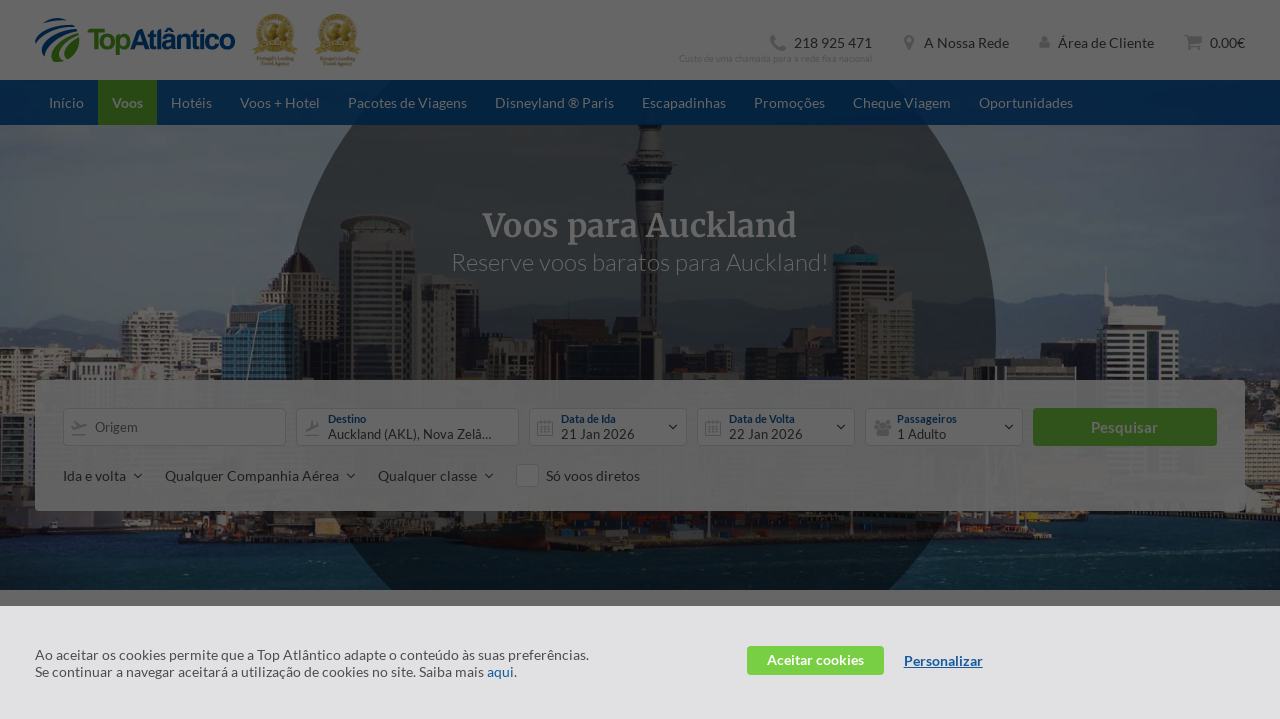

--- FILE ---
content_type: application/javascript
request_url: https://ep1.topatlantico.pt/js/classes/build/0.319.0/APP.js
body_size: 1141
content:
/*! nwww.topatlantico.pt 19-01-2026 - 18:01:35 */
new function(n){this.init=function(){var o=document.getElementById("IS_DEV")&&document.getElementById("IS_DEV").value&&"1"===document.getElementById("IS_DEV").value,e=document.getElementById("IS_STAGING")&&document.getElementById("IS_STAGING").value&&""!=document.getElementById("IS_STAGING").value,t=document.getElementById("DEPLOY_VERSION")&&document.getElementById("DEPLOY_VERSION").value,r=document.getElementById("STAGING_VERSION")&&document.getElementById("STAGING_VERSION").value;n.JS_SUFFIX="",n.JS_BUILD_FOLDER="",n.JS_SUFFIX=o?"":".min",n.JS_BUILD_FOLDER=o?"":"/build/"+t,o?document.querySelector(".header")&&(document.querySelector(".header").style.backgroundImage="url(/img/DEV-backgnd.png)",document.querySelector(".header").style.backgroundRepeat="repeat"):"https:"===document.location.protocol||document.location.href.match(/fe0\d-.*/)||(document.location.href=document.location.href.replace(/http:/,"https:")),document.location.host.replace(/nwww|www/gi,""),document.location.protocol;requirejs.config({urlArgs:"dv="+t+(e?r:""),paths:{async:"/js/vendor/async.requirejs",classes:"/js/classes"+n.JS_BUILD_FOLDER,interfaceController:"/js/classes/interfaceControllers",search:"/js/classes/search"+n.JS_BUILD_FOLDER,checkout:"/js/classes/checkout"+n.JS_BUILD_FOLDER,interfaces:"/js/interfaces",vendor:"/js/vendor"+n.JS_BUILD_FOLDER,jquery:[("https:"==document.location.protocol?"https":"http")+"://ajax.googleapis.com/ajax/libs/jquery/2.1.1/jquery.min","/js/vendor/jquery-2.1.1.min"],"jquery-ui":[("https:"==document.location.protocol?"https":"http")+"://ajax.googleapis.com/ajax/libs/jqueryui/1.11.1/jquery-ui.min","/js/vendor/jquery-ui.min"],braintree:"https://js.braintreegateway.com/js/braintree-2.24.0.min",byside:"//webcare.byside.com/agent/byside_webcare",gordian:["https://sdk.gordiansoftware.com/javascript/v2.2/gordian.min","/js/vendor/gordian.min"],select2:["https://cdnjs.cloudflare.com/ajax/libs/select2/4.0.13/js/select2.min.js","/js/vendor/select2.full.min"]},shim:{"jquery-ui":{export:"$",deps:["jquery"]},select2:{deps:["jquery"]},"vendor/jquery.ui.touch-punch":{deps:["jquery-ui"]},"vendor/jquery.auto-complete":{deps:["jquery"]},"vendor/jquery.appear":{deps:["jquery"],exports:"appear"},"vendor/amplify.min":{deps:["jquery"],exports:"amplify"},"vendor/hammer.min":{exports:"Hammer"},"vendor/cleave.min":{exports:"Cleave"},"vendor/underscore-min":{exports:"Underscore"},"vendor/select2.full":{deps:["jquery"],exports:"select2"},"vendor/velocity.min":{deps:["jquery"],exports:"velocity"},"vendor/sticky":{exports:"sticky"},"vendor/dropzone":{exports:"dropzone"},"vendor/dragscroll":{exports:"dragscroll"},"vendor/isMobile":{deps:["classes/Utils"]},"classes/Gordian":{deps:["gordian"]}}}),require(["classes/Utils"],function(e){$.support.cors=!0,require(["vendor/isMobile"],function(){e.PopulateHeroShot()}),n.CONFIG=JSON.parse(e.base64_decode($("#CONFIG").val())),n.$GET=JSON.parse(e.base64_decode($("#GET").val())),n.$SESSION=JSON.parse(e.base64_decode($("#SESSION").val())),n.TEMPLATE=e.camelCase(CONFIG.TEMPLATE),n.PAGE_SCOPE=$("#PAGE_SCOPE").val()}),require(["classes/Utils","interfaceController"+n.JS_BUILD_FOLDER+"/Main.interfaceController"],function(e,t){n.LANG=n.CONFIG.LANG,delete n.CONFIG.LANG,n.DOM=n.DOM||{},t.Init(function(){var e,t=CONFIG.TEMPLATE;o||(e=CONFIG.TEMPLATE.split("/"),t=n.JS_BUILD_FOLDER+"/"+e[e.length-1],0===(t=(t=CONFIG.TEMPLATE.replace(e[e.length-1],t)).replace("//","/")).indexOf("/")&&(t=t.substring(1))),require(["interfaces/"+t+".interface"]),n.InterfaceSettings={domain:document.location.host,languageId:CONFIG.LANGUAGE,currencyId:CONFIG.CURRENCY,currencySymbol:CONFIG.CURRENCY_SYMBOL,localeId:CONFIG.LOCALE}})})}}(window).init();

--- FILE ---
content_type: application/javascript
request_url: https://ep1.topatlantico.pt/js/classes/search/build/0.319.0/TransfersSearch.js?dv=0.319.0
body_size: 3026
content:
/*! nwww.topatlantico.pt 19-01-2026 - 18:01:35 */
define(["jquery","classes/Utils","classes/Security","classes/ConnectionManager","classes/eCommerce"],function(f,p,h,S,e){return new function(o){function u(){var e=location.hash.toString();if(e=e.match(/ts:.{36}/))return(e=e[0]).replace(/#ts:/,"").replace(/ts:/,"")}var c=this,m=null,e=(this.SearchId=null,this.GET_STATUS_INTERVAL=0,this.TIMEOUT=CONFIG.JS.TRANSFERS.SEARCH.TIMEOUT||CONFIG.JS.SEARCH.TIMEOUT,this.Init=function(){},this.search=function(a,e){if(!a)throw"Callback param missing...";if(m=(new Date).getTime(),c.Params.searchId){var s=!1;if(c.SearchId=c.Params.searchId,c.getStatus(function(e,t){t||(s=!0,a())},"syncCall"),s)return}c.reset(),e=e||"transfers";var t=f(".js_transfers_search_container"),r=(t="dynamic"==e?f(".js_dynamic_search_container"):t).find(".js_transfers_search_from"),n=t.find(".js_transfers_search_to"),o=f(".js_"+e+"_search_start_date"),i=f(".js_"+e+"_search_end_date"),u=f(".js_"+e+"_search_start_time"),e=f(".js_"+e+"_search_end_time"),t=(t.find(".js_transfers_search_adt_qty"),t.find(".js_transfers_search_chd_qty"),t.find(".js_transfers_search_inf_qty"),t.find(".js_transfers_options_journey_type").find("[data-checked='true']").data("value")),d=(f(".js_occupation_adults").val(),r.attr("data-type")),T=r.attr("data-code"),l=r.attr("data-name"),r=r.attr("data-extra-code"),d=(c.Params.FromType=p.Transfers.parseDestinationType(d),c.Params.FromCode=T,c.Params.FromName=l,"GPS"==c.Params.FromType&&(c.Params.FromCode=r,c.Params.FromHotelId=T),n.attr("data-type")),l=n.attr("data-code"),r=n.attr("data-name"),T=n.attr("data-extra-code"),n=(c.Params.ToType=p.Transfers.parseDestinationType(d),c.Params.ToCode=l,c.Params.ToName=r,"GPS"==c.Params.ToType&&(c.Params.ToCode=T,c.Params.ToHotelId=l),c.Params.OutboundDate=new Date(Number(o.attr("data-start-date"))).yyyymmdd()+"T"+u.attr("data-value"),c.Params.InboundDate=new Date(Number(i.attr("data-end-date"))).yyyymmdd()+"T"+e.attr("data-value"),"oneway"==t&&(c.Params.InboundDate=""),c.buildOccupation(),c.Params.SearchTimeout=CONFIG.JS.SEARCH.TIMEOUT,f.extend({},c.Params)),d=(delete n.searchId,delete n.Filters,{apiMethod:"transfers/search",body:JSON.stringify(n),httpMethod:"POST",httpHeaders:JSON.stringify({accessToken:h.token,"Content-Type":"application/json"})});S.POST(d,function(e,t){t?a&&a(e):e&&e.SearchId?(c.SearchId=e.SearchId,c.Params.searchId=c.SearchId,c.storeMongoExpiration(e),$GET.tid||(document.location.hash&&-1<document.location.hash.indexOf("ts:")?document.location.hash+="/ts:"+c.Params.searchId:document.location.hash="ts:"+c.Params.searchId),a&&a()):a&&a(!0)})},this.reset=function(){c.Params.searchId=null,c.Results=[],o.Output=o.Output||{},o.Output.Transfers={Results:[],Filters:{},IsComplete:!1,ResultsCount:0,TotalResultsCount:0,MaxResultsCount:0,FilteredResultsCount:0,ElapsedMilliseconds:0},m=(new Date).getTime()},this.getStatus=function(a,s){if(!a)throw"Callback param missing...";c.SearchId||a(null,!0);var e={apiMethod:"transfers/search/"+c.SearchId,httpMethod:"GET",httpHeaders:JSON.stringify({accessToken:h.token,"Content-Type":"application/json"}),timeout:isMobile.any?3:2,async:!s};S.POST(e,function(e,t){!t&&e&&e.SearchId?(o.Output.Transfers.ResultsCount=e.Count,o.Output.Transfers.TotalResultsCount=o.Output.Transfers.ResultsCount,(!o.Output.Transfers.MaxResultsCount||o.Output.Transfers.MaxResultsCount<e.Count)&&(o.Output.Transfers.MaxResultsCount=e.Count),s?o.Output.Transfers.IsComplete=e.IsComplete:!e.IsComplete&&c.ElapsedSearchTime<=c.TIMEOUT?c.GET_STATUS_INTERVAL=setTimeout(function(){c.GET_STATUS_INTERVAL&&c.getStatus(a)},2e3):(o.Output.Transfers.SearchId=c.SearchId,o.Output.Transfers.IsComplete=!0,o.Output.Transfers.ElapsedMilliseconds=e.ElapsedMilliseconds,o.Output.Transfers.TotalResultsCount=e.Count,o.Output.Transfers.PagingParams={Page:1,PageSize:CONFIG.JS.TRANSFERS.RESULTS.LIMIT},c.ElapsedSearchTime>c.TIMEOUT&&(o.Output.Transfers.IsComplete=!0)),o.Output.Transfers.IsComplete,a(o.Output.Transfers)):c.ElapsedSearchTime<=c.TIMEOUT&&!s?c.GET_STATUS_INTERVAL=setTimeout(function(){c.GET_STATUS_INTERVAL&&c.getStatus(a)},2e3):a(o.Output.Transfers,e)})},this.getResults=function(e,r,t){if(!r)throw"Callback param missing...";if(!c.SearchId)throw"No Search Id...";var a={PagingParams:{Page:1,PageSize:CONFIG.JS.TRANSFERS.RESULTS.LIMIT},FieldsParams:{Fields:["Offer.query"],Rule:"Exclude"},SortExpressions:[{PropertyName:"Transfer.Pricing.salePrice",SortType:"ASC"}]},n=!1,e=(e&&(e.PagingParams&&!f.isEmptyObject(e.PagingParams)&&(a.PagingParams=e.PagingParams),e.QueryExpressions&&e.QueryExpressions.length&&(a.QueryExpressions=e.QueryExpressions),e.SortExpressions&&e.SortExpressions.length&&(a.SortExpressions=e.SortExpressions),e.FieldsParams&&e.FieldsParams.Fields.length&&(a.FieldsParams=e.FieldsParams),e.IsFavouritesRQ)&&(n=!0),{apiMethod:"transfers/search/"+c.SearchId+"/results?currency="+o.InterfaceSettings.currencyId+"&language="+o.InterfaceSettings.languageId,httpMethod:"POST",body:JSON.stringify(a),httpHeaders:JSON.stringify({accessToken:h.token,"Content-Type":"application/json"}),async:!t});S.POST(e,function(e,t){if(t)r(null,e);else if(e&&e.Transfers&&f.isArray(e.Transfers)){var a,s={};for(a in e.Transfers)s[e.Transfers[a].Transfer.GUID.toString()]=e.Transfers[a];o.Output.Transfers.PriceRange=[],n?((t=JSON.parse(JSON.stringify(o.Output.Transfers))).Results=s,t.ResultsCount=e.Count,t.FilteredResultsCount=e.FilteredCount,r(t)):(o.Output.Transfers.Results=s,o.Output.Transfers.ResultsCount=e.Count,o.Output.Transfers.FilteredResultsCount=e.FilteredCount,r(o.Output.Transfers))}else r(null,e)})},this.getDetailsParamsToLocalStorage=function(){var e={},t=c.Params;return e.Route=$GET.route,e.Inbound=$GET.inbound,e.Outbound=$GET.outbound,e.Adults=t.QtyAdults||1,e.Children=t.QtyChildren||0,e.Infants=t.QtyBabies||0,e},this.buildSearchQueryString=function(e){var t="/",a=c.Params,t=(t=(t+=p.Transfers.parseDestinationTypeForQueryString(a.FromType)+"/"+(a.FromHotelId||a.FromCode))+("/"+p.Transfers.parseDestinationTypeForQueryString(a.ToType)+"/"+(a.ToHotelId||a.ToCode)))+("/"+p.Transfers.Formatters.getDate(a.OutboundDate)+"/"+p.Transfers.Formatters.getTime(a.OutboundDate));return(a.InboundDate||e)&&(t+="/"+p.Transfers.Formatters.getDate(a.InboundDate)+"/"+p.Transfers.Formatters.getTime(a.InboundDate)),t+="/"+a.Adults+"adults",a.Children&&(t+="/"+a.Children+"children"),a.Infants&&(t+="/"+a.Infants+"infants"),e||(t+="/ts:"+a.searchId),t},this.buildParamsObjectFromQueryString=function(){if(!$GET||($GET,!$GET.qs))return null;var e,t,a=$GET.route,s=$GET.outbound,r=$GET.inbound,n=$GET.adt,o=$GET.chd||0,i=$GET.inf||0;a&&-1<a.indexOf("-")&&(e=a.split("-")[0],t=a.split("-")[1]),c.Params.searchId=$GET.tid||u(),c.Params.Legs=[{Origin:e,Destiny:t,DepartureDate:s,NonStopTransfersOnly:!1,ClassType:flightClass}],r&&c.Params.Legs.push({Origin:t,Destiny:e,DepartureDate:r,NonStopTransfersOnly:!1,ClassType:flightClass}),c.Params.QtyAdults=n,c.Params.QtyChildren=o,c.Params.QtyBabies=i,c.Params.NonStopTransfersOnly=nonStopTransfers,e&&t&&s||(document.location=p.GetDocumentLocationOrigin()+"/voos")},this.initSearchFromQueryString=function(e,t){if(!e)throw"Callback param missing...";var a,s,r,n;$GET&&($GET,$GET.qs)?(t=t||"transfers",a=$GET.outbound,n=$GET.adt,s=$GET.chd||0,r=$GET.inf||0,c.Params.searchId=$GET.tid||u(),c.Params.FromType=p.Transfers.parseDestinationTypeFromQueryString($GET.fromType),c.Params.FromCode=$GET.fromCode,c.Params.ToType=p.Transfers.parseDestinationTypeFromQueryString($GET.toType),c.Params.ToCode=$GET.toCode,c.Params.Outbound=$GET.outbound,c.Params.OutboundTime=$GET.outboundTime,c.Params.Inbound=$GET.inbound,c.Params.InboundTime=$GET.inboundTime,c.Params.Adults=n,c.Params.Children=s,c.Params.Infants=r,a?((n=(n=(n=amplify.store("transfersSearchHistory")||{})||[]).length>=CONFIG.JS.SEARCH.HISTORY_LIMIT?n.slice(0,CONFIG.JS.SEARCH.HISTORY_LIMIT-1):n)[c.Params.searchId]=c.Params,amplify.store("transfersSearchHistory",n),amplify.store("transfersLastSearch",c.Params),c.search(e,t)):document.location=p.GetDocumentLocationOrigin()+"/transferes/pesquisa"):e("error")},this.storeMongoExpiration=function(e){return p.CookieJS.set({name:"me_"+c.SearchId,value:e.MongoExpiration,expires:60,path:"/"})},this.getParamsFromHash=function(){var e=location.hash.toString().replace(/#/gi,"");return p.base64_decode(e)},this.buildOccupation=function(e){(e="transfers"==(e=e||"")?"":e)&&(e+="_");var e=f(".js_"+e+"transfers_search_pax_box"),t=Number(e.find(".js_transfers_search_adt_qty").val()),a=Number(e.find(".js_transfers_search_chd_qty").val());c.Params.Adults=t,c.Params.Children=0,c.Params.Infants=0,a&&($childAges=e.find(".js_room_child_age[data-status='open']")).length&&$childAges.each(function(e){var t=f(this).find(".js_room_children_ages");2<=Number(t.val())?c.Params.Children++:c.Params.Infants++})},this.convertParamsIntoGET=function(e){e=(e=e)||c.Params;o.$GET.fromCode=e.FromCode,o.$GET.fromType=e.FromType,o.$GET.toCode=e.ToCode,o.$GET.toType=e.ToType,o.$GET.adt=e.Adults,o.$GET.chd=e.Children,o.$GET.inf=e.Infants,o.$GET.outbound=e.Outbound,o.$GET.outboundTime=e.OutboundTime,e.Inbound&&(o.$GET.inbound=e.Inbound,o.$GET.inboundTime=e.InboundTime)},new Date),e=(e.setDate(e.getDate()+1),new Date);e.setDate(e.getDate()+2),this.Params={searchId:null,FromCode:"",FromType:"",ToCode:"",ToCode:"",Adults:2,Children:0,Infants:0,SearchType:0,FlexibleSearchParams:{DepartureDays:1,ReturnDays:1,Weeks:2},MaxLimitResults:150,Filters:{QueryExpressions:[],SortExpressions:[{PropertyName:"Transfer.pricing.salePrice",SortType:"ASC"}],PagingParams:{Page:1,PageSize:1},FieldsParams:{}},SearchTimeout:30,MarketSettings:{Agent:"TopAtlanticoWeb",Country:InterfaceSettings.localeId?InterfaceSettings.localeId.substr(0,2):"",WebsiteDomain:InterfaceSettings.domain,Currency:InterfaceSettings.currencyId,Language:InterfaceSettings.languageId,IsMetaSearchOrigin:!1}},(e=o).Output=e.Output||{},e.Output.Transfers={Results:[],Filters:{},IsComplete:!1,ResultsCount:0,TotalResultsCount:0,FilteredResultsCount:0,ElapsedMilliseconds:0},Object.defineProperty(c,"ElapsedSearchTime",{get:function(){return((new Date).getTime()-m)/1e3}})}(window)});

--- FILE ---
content_type: application/javascript
request_url: https://ep1.topatlantico.pt/js/classes/build/0.319.0/ConnectionManager.js?dv=0.319.0
body_size: 440
content:
/*! nwww.topatlantico.pt 19-01-2026 - 18:01:35 */
define(["jquery","classes/Utils"],function(d,e){return new function(t){var n=this,i=0,s=(this.ajaxQueueFull=!1,[CONFIG.EP,CONFIG.EP1,CONFIG.EP2,CONFIG.EP3,CONFIG.EP4,CONFIG.EP5]),r=(e.IsBrowserIE()&&(s=[CONFIG.EP,CONFIG.EP,CONFIG.EP,CONFIG.EP,CONFIG.EP,CONFIG.EP]),1);this.POST=function(t,e){try{r>=s.length&&(r=1);var a={},o=(a.dataType="json",a.url=s[r],a.url.match(/http|https/)||(a.url=document.location.protocol+a.url),!1===t.async&&(a.async=!1),!0===t.queue&&(a.queue=!0),t.timeout&&(a.timeout=1e3*t.timeout),a.data={},a.data.body=t.body||"",a.data.apiMethod=t.apiMethod,a.data.httpMethod=t.httpMethod||"GET",a.data.httpHeaders=t.httpHeaders||"",t.timeout&&(a.data.timeout=t.timeout||""),a.url||(s=[CONFIG.EP,CONFIG.EP1,CONFIG.EP2,CONFIG.EP3,CONFIG.EP4,CONFIG.EP5],a.url=s[r]),a),u=function(t){(t=>{if(!t||t.Message||t.statusText){try{t&&t.Message&&("Token expired."==t.Message||"Unknown reason."==t.Message)&&require(["classes/Security"],function(t){t.obtainToken("forceNew")})}catch(t){}return!1}return!0})(t)?e&&e(t):e&&e(t,!0)};void 0===o.type&&(o.type="POST"),void 0===o.data&&(o.data=null),void 0===o.async&&(o.async=!0),void 0===o.dataType&&(o.dataType="json"),void 0===o.crossDomain&&(o.crossDomain=!0),null===o.data&&delete o.data,o.beforeSend=function(){i++,n.ajaxQueueFull=5<i,n.ajaxQueueNr=i},o.complete=function(){i--,n.ajaxQueueFull=5<i,n.ajaxQueueNr=i},d.ajax(o).done(u).fail(function(t,e,a){u()}).always(function(t,e,a){return t}),r++}catch(t){e&&e(t,!0)}}}(window)});

--- FILE ---
content_type: application/javascript
request_url: https://ep1.topatlantico.pt/js/vendor/build/0.319.0/velocity.min.js?dv=0.319.0
body_size: 11752
content:
/*! nwww.topatlantico.pt 19-01-2026 - 18:01:35 */
(t=>{function s(e){var t=e.length,r=u.type(e);return"function"!==r&&!u.isWindow(e)&&(!(1!==e.nodeType||!t)||"array"===r||0===t||"number"==typeof t&&0<t&&t-1 in e)}if(!t.jQuery){var u=function(e,t){return new u.fn.init(e,t)},i=(u.isWindow=function(e){return null!=e&&e==e.window},u.type=function(e){return null==e?e+"":"object"==typeof e||"function"==typeof e?r[o.call(e)]||"object":typeof e},u.isArray=Array.isArray||function(e){return"array"===u.type(e)},u.isPlainObject=function(e){if(!e||"object"!==u.type(e)||e.nodeType||u.isWindow(e))return!1;try{if(e.constructor&&!a.call(e,"constructor")&&!a.call(e.constructor.prototype,"isPrototypeOf"))return!1}catch(e){return!1}for(var t in e);return void 0===t||a.call(e,t)},u.each=function(e,t,r){var a,o=0,i=e.length,n=s(e);if(r){if(n)for(;o<i&&!1!==(a=t.apply(e[o],r));o++);else for(o in e)if(a=t.apply(e[o],r),!1===a)break}else if(n)for(;o<i&&!1!==(a=t.call(e[o],o,e[o]));o++);else for(o in e)if(a=t.call(e[o],o,e[o]),!1===a)break;return e},u.data=function(e,t,r){var a,o;return void 0===r?(a=(o=e[u.expando])&&i[o],void 0===t?a:a&&t in a?a[t]:void 0):void 0!==t?(o=e[u.expando]||(e[u.expando]=++u.uuid),i[o]=i[o]||{},i[o][t]=r):void 0},u.removeData=function(e,t){var e=e[u.expando],r=e&&i[e];r&&u.each(t,function(e,t){delete r[t]})},u.extend=function(){var e,t,r,a,o,i=arguments[0]||{},n=1,s=arguments.length,l=!1;for("boolean"==typeof i&&(l=i,i=arguments[n]||{},n++),"object"!=typeof i&&"function"!==u.type(i)&&(i={}),n===s&&(i=this,n--);n<s;n++)if(null!=(a=arguments[n]))for(r in a)o=i[r],t=a[r],i!==t&&(l&&t&&(u.isPlainObject(t)||(e=u.isArray(t)))?(o=e?(e=!1,o&&u.isArray(o)?o:[]):o&&u.isPlainObject(o)?o:{},i[r]=u.extend(l,o,t)):void 0!==t&&(i[r]=t));return i},u.queue=function(e,t,r){var a;if(e)return a=u.data(e,t=(t||"fx")+"queue"),r?(!a||u.isArray(r)?a=u.data(e,t,((e,t)=>{if(t=t||[],null!=e)if(s(Object(e))){for(var r=t,a="string"==typeof e?[e]:e,o=+a.length,i=0,n=r.length;i<o;)r[n++]=a[i++];if(o!=o)for(;void 0!==a[i];)r[n++]=a[i++];r.length=n}else[].push.call(t,e);return t})(r)):a.push(r),a):a||[]},u.dequeue=function(e,o){u.each(e.nodeType?[e]:e,function(e,t){o=o||"fx";var r=u.queue(t,o),a=r.shift();(a="inprogress"===a?r.shift():a)&&("fx"===o&&r.unshift("inprogress"),a.call(t,function(){u.dequeue(t,o)}))})},u.fn=u.prototype={init:function(e){if(e.nodeType)return this[0]=e,this;throw new Error("Not a DOM node.")},offset:function(){var e=this[0].getBoundingClientRect?this[0].getBoundingClientRect():{top:0,left:0};return{top:e.top+(t.pageYOffset||document.scrollTop||0)-(document.clientTop||0),left:e.left+(t.pageXOffset||document.scrollLeft||0)-(document.clientLeft||0)}},position:function(){function e(){for(var e=this.offsetParent||document;e&&"html"===!e.nodeType.toLowerCase&&"static"===e.style.position;)e=e.offsetParent;return e||document}var t=this[0],e=e.apply(t),r=this.offset(),a=/^(?:body|html)$/i.test(e.nodeName)?{top:0,left:0}:u(e).offset();return r.top-=parseFloat(t.style.marginTop)||0,r.left-=parseFloat(t.style.marginLeft)||0,e.style&&(a.top+=parseFloat(e.style.borderTopWidth)||0,a.left+=parseFloat(e.style.borderLeftWidth)||0),{top:r.top-a.top,left:r.left-a.left}}},{});u.expando="velocity"+(new Date).getTime(),u.uuid=0;for(var r={},a=r.hasOwnProperty,o=r.toString,e="Boolean Number String Function Array Date RegExp Object Error".split(" "),n=0;n<e.length;n++)r["[object "+e[n]+"]"]=e[n].toLowerCase();u.fn.init.prototype=u.fn,t.Velocity={Utilities:u}}})(window),(e=>{"object"==typeof module&&"object"==typeof module.exports?module.exports=e():"function"==typeof define&&define.amd?define(e):e()})(function(){var e=window.jQuery||window.Zepto||window,N=window,R=document,z=void 0;function y(e){return B.isWrapped(e)?e=[].slice.call(e):B.isNode(e)&&(e=[e]),e}function O(e){e=M.data(e,"velocity");return null===e?z:e}function a(m,t,h,r){function a(e,t){return 1-3*t+3*e}function v(e,t,r){return((a(t,r)*e+(3*r-6*t))*e+3*t)*e}function b(e,t,r){return 3*a(t,r)*e*e+2*(3*r-6*t)*e+3*t}function o(e){for(var t=0,r=1,a=V-1;r!=a&&T[r]<=e;++r)t+=C;var o=t+(e-T[--r])/(T[r+1]-T[r])*C,i=b(o,m,h);if(S<=i){for(var n=e,s=o,l=0;l<x;++l){var u=b(s,m,h);if(0===u)return s;s-=(v(s,m,h)-n)/u}return s}if(0==i)return o;for(var c,p,f=e,d=t,g=t+C,y=0;0<(c=v(p=d+(g-d)/2,m,h)-f)?g=p:d=p,Math.abs(c)>P&&++y<w;);return p}function i(){if(l=!0,m!=t||h!=r)for(var e=0;e<V;++e)T[e]=v(e*C,m,h)}var x=4,S=.001,P=1e-7,w=10,V=11,C=1/(V-1),e="Float32Array"in N;if(4!==arguments.length)return!1;for(var n=0;n<4;++n)if("number"!=typeof arguments[n]||isNaN(arguments[n])||!isFinite(arguments[n]))return!1;m=Math.min(m,1),h=Math.min(h,1),m=Math.max(m,0),h=Math.max(h,0);function s(e){return l||i(),m===t&&h===r?e:0===e?0:1===e?1:v(o(e),t,r)}var T=new(e?Float32Array:Array)(V),l=!1,u=(s.getControlPoints=function(){return[{x:m,y:t},{x:h,y:r}]},"generateBezier("+[m,t,h,r]+")");return s.toString=function(){return u},s}function q(e,t){var r=e;return B.isString(e)?W.Easings[e]||(r=!1):r=B.isArray(e)&&1===e.length?function(t){return function(e){return Math.round(e*t)*(1/t)}}.apply(null,e):B.isArray(e)&&2===e.length?n.apply(null,e.concat([t])):!(!B.isArray(e)||4!==e.length)&&a.apply(null,e),r=!1===r?W.Easings[W.defaults.easing]?W.defaults.easing:i:r}function $(e){if(e){var t=(new Date).getTime(),r=W.State.calls.length;1e4<r&&(W.State.calls=(e=>{for(var t=-1,r=e?e.length:0,a=[];++t<r;){var o=e[t];o&&a.push(o)}return a})(W.State.calls));for(var a=0;a<r;a++)if(W.State.calls[a]){for(var o=W.State.calls[a],i=o[0],n=o[2],s=!!(u=o[3]),l=null,u=u||(W.State.calls[a][3]=t-16),c=Math.min((t-u)/n.duration,1),p=0,f=i.length;p<f;p++){var d=i[p],g=d.element;if(O(g)){var y,m=!1;for(y in n.display!==z&&null!==n.display&&"none"!==n.display&&("flex"===n.display&&M.each(["-webkit-box","-moz-box","-ms-flexbox","-webkit-flex"],function(e,t){I.setPropertyValue(g,"display",t)}),I.setPropertyValue(g,"display",n.display)),n.visibility!==z&&"hidden"!==n.visibility&&I.setPropertyValue(g,"visibility",n.visibility),d)if("element"!==y){var h,v=d[y],b=B.isString(v.easing)?W.Easings[v.easing]:v.easing;if(1===c)S=v.endValue;else{var x=v.endValue-v.startValue,S=v.startValue+x*b(c,n,x);if(!s&&S===v.currentValue)continue}v.currentValue=S,"tween"===y?l=S:(I.Hooks.registered[y]&&(h=I.Hooks.getRoot(y),b=O(g).rootPropertyValueCache[h])&&(v.rootPropertyValue=b),x=I.setPropertyValue(g,y,v.currentValue+(0===parseFloat(S)?"":v.unitType),v.rootPropertyValue,v.scrollData),I.Hooks.registered[y]&&(O(g).rootPropertyValueCache[h]=I.Normalizations.registered[h]?I.Normalizations.registered[h]("extract",null,x[1]):x[1]),"transform"===x[0]&&(m=!0))}n.mobileHA&&O(g).transformCache.translate3d===z&&(O(g).transformCache.translate3d="(0px, 0px, 0px)",m=!0),m&&I.flushTransformCache(g)}}n.display!==z&&"none"!==n.display&&(W.State.calls[a][2].display=!1),n.visibility!==z&&"hidden"!==n.visibility&&(W.State.calls[a][2].visibility=!1),n.progress&&n.progress.call(o[1],o[1],c,Math.max(0,u+n.duration-t),u,l),1===c&&P(a)}}W.State.isTicking&&w($)}function P(e,t){if(W.State.calls[e]){for(var r=W.State.calls[e][0],a=W.State.calls[e][1],o=W.State.calls[e][2],i=W.State.calls[e][4],n=!1,s=0,l=r.length;s<l;s++){var u,c=r[s].element;if(t||o.loop||("none"===o.display&&I.setPropertyValue(c,"display",o.display),"hidden"===o.visibility&&I.setPropertyValue(c,"visibility",o.visibility)),!0===o.loop||M.queue(c)[1]!==z&&/\.velocityQueueEntryFlag/i.test(M.queue(c)[1])||!O(c)||(O(c).isAnimating=!1,u=!(O(c).rootPropertyValueCache={}),M.each(I.Lists.transforms3D,function(e,t){var r=/^scale/.test(t)?1:0,a=O(c).transformCache[t];O(c).transformCache[t]!==z&&new RegExp("^\\("+r+"[^.]").test(a)&&(u=!0,delete O(c).transformCache[t])}),o.mobileHA&&(u=!0,delete O(c).transformCache.translate3d),u&&I.flushTransformCache(c),I.Values.removeClass(c,"velocity-animating")),!t&&o.complete&&!o.loop&&s===l-1)try{o.complete.call(a,a)}catch(e){setTimeout(function(){throw e},1)}i&&!0!==o.loop&&i(a),O(c)&&!0===o.loop&&!t&&(M.each(O(c).tweensContainer,function(e,t){/^rotate/.test(e)&&360===parseFloat(t.endValue)&&(t.endValue=0,t.startValue=360),/^backgroundPosition/.test(e)&&100===parseFloat(t.endValue)&&"%"===t.unitType&&(t.endValue=0,t.startValue=100)}),W(c,"reverse",{loop:!0,delay:o.delay})),!1!==o.queue&&M.dequeue(c,o.queue)}W.State.calls[e]=!1;for(var p=0,f=W.State.calls.length;p<f;p++)if(!1!==W.State.calls[p]){n=!0;break}!1===n&&(W.State.isTicking=!1,delete W.State.calls,W.State.calls=[])}}var M,o,i,n,I,m,W,w,l=(()=>{if(R.documentMode)return R.documentMode;for(var e=7;4<e;e--){var t=R.createElement("div");if(t.innerHTML="\x3c!--[if IE "+e+"]><span></span><![endif]--\x3e",t.getElementsByTagName("span").length)return t=null,e}return z})(),t=(o=0,N.webkitRequestAnimationFrame||N.mozRequestAnimationFrame||function(e){var t=(new Date).getTime(),r=Math.max(0,16-(t-o));return o=t+r,setTimeout(function(){e(t+r)},r)}),B={isString:function(e){return"string"==typeof e},isArray:Array.isArray||function(e){return"[object Array]"===Object.prototype.toString.call(e)},isFunction:function(e){return"[object Function]"===Object.prototype.toString.call(e)},isNode:function(e){return e&&e.nodeType},isNodeList:function(e){return"object"==typeof e&&/^\[object (HTMLCollection|NodeList|Object)\]$/.test(Object.prototype.toString.call(e))&&e.length!==z&&(0===e.length||"object"==typeof e[0]&&0<e[0].nodeType)},isWrapped:function(e){return e&&(e.jquery||N.Zepto&&N.Zepto.zepto.isZ(e))},isSVG:function(e){return N.SVGElement&&e instanceof N.SVGElement},isEmptyObject:function(e){for(var t in e)return!1;return!0}},r=!1;if(e.fn&&e.fn.jquery?(M=e,r=!0):M=N.Velocity.Utilities,l<=8&&!r)throw new Error("Velocity: IE8 and below require jQuery to be loaded before Velocity.");if(!(l<=7))return i="swing",W={State:{isMobile:/Android|webOS|iPhone|iPad|iPod|BlackBerry|IEMobile|Opera Mini/i.test(navigator.userAgent),isAndroid:/Android/i.test(navigator.userAgent),isGingerbread:/Android 2\.3\.[3-7]/i.test(navigator.userAgent),isChrome:N.chrome,isFirefox:/Firefox/i.test(navigator.userAgent),prefixElement:R.createElement("div"),prefixMatches:{},scrollAnchor:null,scrollPropertyLeft:null,scrollPropertyTop:null,isTicking:!1,calls:[]},CSS:{},Utilities:M,Redirects:{},Easings:{},Promise:N.Promise,defaults:{queue:"",duration:400,easing:i,begin:z,complete:z,progress:z,display:z,visibility:z,loop:!1,delay:!1,mobileHA:!0,_cacheValues:!0},init:function(e){M.data(e,"velocity",{isSVG:B.isSVG(e),isAnimating:!1,computedStyle:null,tweensContainer:null,rootPropertyValueCache:{},transformCache:{}})},hook:null,mock:!1,version:{major:1,minor:2,patch:2},debug:!1},N.pageYOffset!==z?(W.State.scrollAnchor=N,W.State.scrollPropertyLeft="pageXOffset",W.State.scrollPropertyTop="pageYOffset"):(W.State.scrollAnchor=R.documentElement||R.body.parentNode||R.body,W.State.scrollPropertyLeft="scrollLeft",W.State.scrollPropertyTop="scrollTop"),n=function e(t,r,a){var o,i,n,s,l,u,c,p,f,d,g={x:-1,v:0,tension:null,friction:null},y=[0],m=0;for(t=parseFloat(t)||500,r=parseFloat(r)||20,a=a||null,g.tension=t,g.friction=r,i=(o=null!==a)?(m=e(t,r))/a*.016:.016;l=i,u=d=f=p=c=u=void 0,u={dx:(s=n||g).v,dv:h(s)},c=v(s,.5*l,u),p=v(s,.5*l,c),f=v(s,l,p),d=1/6*(u.dx+2*(c.dx+p.dx)+f.dx),u=1/6*(u.dv+2*(c.dv+p.dv)+f.dv),s.x=s.x+d*l,s.v=s.v+u*l,n=s,y.push(1+n.x),m+=16,1e-4<Math.abs(n.x)&&1e-4<Math.abs(n.v););return o?function(e){return y[e*(y.length-1)|0]}:m},W.Easings={linear:function(e){return e},swing:function(e){return.5-Math.cos(e*Math.PI)/2},spring:function(e){return 1-Math.cos(4.5*e*Math.PI)*Math.exp(6*-e)}},M.each([["ease",[.25,.1,.25,1]],["ease-in",[.42,0,1,1]],["ease-out",[0,0,.58,1]],["ease-in-out",[.42,0,.58,1]],["easeInSine",[.47,0,.745,.715]],["easeOutSine",[.39,.575,.565,1]],["easeInOutSine",[.445,.05,.55,.95]],["easeInQuad",[.55,.085,.68,.53]],["easeOutQuad",[.25,.46,.45,.94]],["easeInOutQuad",[.455,.03,.515,.955]],["easeInCubic",[.55,.055,.675,.19]],["easeOutCubic",[.215,.61,.355,1]],["easeInOutCubic",[.645,.045,.355,1]],["easeInQuart",[.895,.03,.685,.22]],["easeOutQuart",[.165,.84,.44,1]],["easeInOutQuart",[.77,0,.175,1]],["easeInQuint",[.755,.05,.855,.06]],["easeOutQuint",[.23,1,.32,1]],["easeInOutQuint",[.86,0,.07,1]],["easeInExpo",[.95,.05,.795,.035]],["easeOutExpo",[.19,1,.22,1]],["easeInOutExpo",[1,0,0,1]],["easeInCirc",[.6,.04,.98,.335]],["easeOutCirc",[.075,.82,.165,1]],["easeInOutCirc",[.785,.135,.15,.86]]],function(e,t){W.Easings[t[0]]=a.apply(null,t[1])}),(I=W.CSS={RegEx:{isHex:/^#([A-f\d]{3}){1,2}$/i,valueUnwrap:/^[A-z]+\((.*)\)$/i,wrappedValueAlreadyExtracted:/[0-9.]+ [0-9.]+ [0-9.]+( [0-9.]+)?/,valueSplit:/([A-z]+\(.+\))|(([A-z0-9#-.]+?)(?=\s|$))/gi},Lists:{colors:["fill","stroke","stopColor","color","backgroundColor","borderColor","borderTopColor","borderRightColor","borderBottomColor","borderLeftColor","outlineColor"],transformsBase:["translateX","translateY","scale","scaleX","scaleY","skewX","skewY","rotateZ"],transforms3D:["transformPerspective","translateZ","scaleZ","rotateX","rotateY"]},Hooks:{templates:{textShadow:["Color X Y Blur","black 0px 0px 0px"],boxShadow:["Color X Y Blur Spread","black 0px 0px 0px 0px"],clip:["Top Right Bottom Left","0px 0px 0px 0px"],backgroundPosition:["X Y","0% 0%"],transformOrigin:["X Y Z","50% 50% 0px"],perspectiveOrigin:["X Y","50% 50%"]},registered:{},register:function(){for(var e,t=0;t<I.Lists.colors.length;t++){var r="color"===I.Lists.colors[t]?"0 0 0 1":"255 255 255 1";I.Hooks.templates[I.Lists.colors[t]]=["Red Green Blue Alpha",r]}if(l)for(e in I.Hooks.templates){var a,o=(a=I.Hooks.templates[e])[0].split(" "),i=a[1].match(I.RegEx.valueSplit);"Color"===o[0]&&(o.push(o.shift()),i.push(i.shift()),I.Hooks.templates[e]=[o.join(" "),i.join(" ")])}for(e in I.Hooks.templates)for(var t in o=(a=I.Hooks.templates[e])[0].split(" ")){var n=e+o[t],s=t;I.Hooks.registered[n]=[e,s]}},getRoot:function(e){var t=I.Hooks.registered[e];return t?t[0]:e},cleanRootPropertyValue:function(e,t){return I.RegEx.valueUnwrap.test(t)&&(t=t.match(I.RegEx.valueUnwrap)[1]),t=I.Values.isCSSNullValue(t)?I.Hooks.templates[e][1]:t},extractValue:function(e,t){var r,e=I.Hooks.registered[e];return e?(r=e[0],e=e[1],(t=I.Hooks.cleanRootPropertyValue(r,t)).toString().match(I.RegEx.valueSplit)[e]):t},injectValue:function(e,t,r){var a,e=I.Hooks.registered[e];return e?(a=e[0],e=e[1],(a=(r=I.Hooks.cleanRootPropertyValue(a,r)).toString().match(I.RegEx.valueSplit))[e]=t,a.join(" ")):r}},Normalizations:{registered:{clip:function(e,t,r){switch(e){case"name":return"clip";case"extract":var a=!I.RegEx.wrappedValueAlreadyExtracted.test(r)&&(a=r.toString().match(I.RegEx.valueUnwrap))?a[1].replace(/,(\s+)?/g," "):r;return a;case"inject":return"rect("+r+")"}},blur:function(e,t,r){switch(e){case"name":return W.State.isFirefox?"filter":"-webkit-filter";case"extract":var a,o=parseFloat(r);return o=o||0===o?o:(a=r.toString().match(/blur\(([0-9]+[A-z]+)\)/i))?a[1]:0;case"inject":return parseFloat(r)?"blur("+r+")":"none"}},opacity:function(e,t,r){if(l<=8)switch(e){case"name":return"filter";case"extract":var a=r.toString().match(/alpha\(opacity=(.*)\)/i);return a?a[1]/100:1;case"inject":return(t.style.zoom=1)<=parseFloat(r)?"":"alpha(opacity="+parseInt(100*parseFloat(r),10)+")"}else switch(e){case"name":return"opacity";case"extract":case"inject":return r}}},register:function(){l<=9||W.State.isGingerbread||(I.Lists.transformsBase=I.Lists.transformsBase.concat(I.Lists.transforms3D));for(var e=0;e<I.Lists.transformsBase.length;e++)(()=>{var o=I.Lists.transformsBase[e];I.Normalizations.registered[o]=function(e,t,r){switch(e){case"name":return"transform";case"extract":return O(t)===z||O(t).transformCache[o]===z?/^scale/i.test(o)?1:0:O(t).transformCache[o].replace(/[()]/g,"");case"inject":var a=!1;switch(o.substr(0,o.length-1)){case"translate":a=!/(%|px|em|rem|vw|vh|\d)$/i.test(r);break;case"scal":case"scale":W.State.isAndroid&&O(t).transformCache[o]===z&&r<1&&(r=1),a=!/(\d)$/i.test(r);break;case"skew":case"rotate":a=!/(deg|\d)$/i.test(r)}return a||(O(t).transformCache[o]="("+r+")"),O(t).transformCache[o]}}})();for(e=0;e<I.Lists.colors.length;e++)(()=>{var i=I.Lists.colors[e];I.Normalizations.registered[i]=function(e,t,r){switch(e){case"name":return i;case"extract":var a,o=I.RegEx.wrappedValueAlreadyExtracted.test(r)?r:(o={black:"rgb(0, 0, 0)",blue:"rgb(0, 0, 255)",gray:"rgb(128, 128, 128)",green:"rgb(0, 128, 0)",red:"rgb(255, 0, 0)",white:"rgb(255, 255, 255)"},/^[A-z]+$/i.test(r)?a=o[r]!==z?o[r]:o.black:I.RegEx.isHex.test(r)?a="rgb("+I.Values.hexToRgb(r).join(" ")+")":/^rgba?\(/i.test(r)||(a=o.black),(a||r).toString().match(I.RegEx.valueUnwrap)[1].replace(/,(\s+)?/g," "));return l<=8||3!==o.split(" ").length||(o+=" 1"),o;case"inject":return l<=8?4===r.split(" ").length&&(r=r.split(/\s+/).slice(0,3).join(" ")):3===r.split(" ").length&&(r+=" 1"),(l<=8?"rgb":"rgba")+"("+r.replace(/\s+/g,",").replace(/\.(\d)+(?=,)/g,"")+")"}}})()}},Names:{camelCase:function(e){return e.replace(/-(\w)/g,function(e,t){return t.toUpperCase()})},SVGAttribute:function(e){var t="width|height|x|y|cx|cy|r|rx|ry|x1|x2|y1|y2";return(l||W.State.isAndroid&&!W.State.isChrome)&&(t+="|transform"),new RegExp("^("+t+")$","i").test(e)},prefixCheck:function(e){if(W.State.prefixMatches[e])return[W.State.prefixMatches[e],!0];for(var t=["","Webkit","Moz","ms","O"],r=0,a=t.length;r<a;r++){var o=0===r?e:t[r]+e.replace(/^\w/,function(e){return e.toUpperCase()});if(B.isString(W.State.prefixElement.style[o]))return[W.State.prefixMatches[e]=o,!0]}return[e,!1]}},Values:{hexToRgb:function(e){return e=e.replace(/^#?([a-f\d])([a-f\d])([a-f\d])$/i,function(e,t,r,a){return t+t+r+r+a+a}),(e=/^#?([a-f\d]{2})([a-f\d]{2})([a-f\d]{2})$/i.exec(e))?[parseInt(e[1],16),parseInt(e[2],16),parseInt(e[3],16)]:[0,0,0]},isCSSNullValue:function(e){return 0==e||/^(none|auto|transparent|(rgba\(0, ?0, ?0, ?0\)))$/i.test(e)},getUnitType:function(e){return/^(rotate|skew)/i.test(e)?"deg":/(^(scale|scaleX|scaleY|scaleZ|alpha|flexGrow|flexHeight|zIndex|fontWeight)$)|((opacity|red|green|blue|alpha)$)/i.test(e)?"":"px"},getDisplayType:function(e){e=e&&e.tagName.toString().toLowerCase();return/^(b|big|i|small|tt|abbr|acronym|cite|code|dfn|em|kbd|strong|samp|var|a|bdo|br|img|map|object|q|script|span|sub|sup|button|input|label|select|textarea)$/i.test(e)?"inline":/^(li)$/i.test(e)?"list-item":/^(tr)$/i.test(e)?"table-row":/^(table)$/i.test(e)?"table":/^(tbody)$/i.test(e)?"table-row-group":"block"},addClass:function(e,t){e.classList?e.classList.add(t):e.className+=(e.className.length?" ":"")+t},removeClass:function(e,t){e.classList?e.classList.remove(t):e.className=e.className.toString().replace(new RegExp("(^|\\s)"+t.split(" ").join("|")+"(\\s|$)","gi")," ")}},getPropertyValue:function(e,t,r,n){function s(e,t){function r(){i&&I.setPropertyValue(e,"display","none")}var a=0;if(l<=8)a=M.css(e,t);else{var o,i=!1;if(/^(width|height)$/.test(t)&&0===I.getPropertyValue(e,"display")&&(i=!0,I.setPropertyValue(e,"display",I.Values.getDisplayType(e))),!n){if("height"===t&&"border-box"!==I.getPropertyValue(e,"boxSizing").toString().toLowerCase())return o=e.offsetHeight-(parseFloat(I.getPropertyValue(e,"borderTopWidth"))||0)-(parseFloat(I.getPropertyValue(e,"borderBottomWidth"))||0)-(parseFloat(I.getPropertyValue(e,"paddingTop"))||0)-(parseFloat(I.getPropertyValue(e,"paddingBottom"))||0),r(),o;if("width"===t&&"border-box"!==I.getPropertyValue(e,"boxSizing").toString().toLowerCase())return o=e.offsetWidth-(parseFloat(I.getPropertyValue(e,"borderLeftWidth"))||0)-(parseFloat(I.getPropertyValue(e,"borderRightWidth"))||0)-(parseFloat(I.getPropertyValue(e,"paddingLeft"))||0)-(parseFloat(I.getPropertyValue(e,"paddingRight"))||0),r(),o}o=O(e)===z?N.getComputedStyle(e,null):O(e).computedStyle?O(e).computedStyle:O(e).computedStyle=N.getComputedStyle(e,null),"borderColor"===t&&(t="borderTopColor"),""!==(a=9===l&&"filter"===t?o.getPropertyValue(t):o[t])&&null!==a||(a=e.style[t]),r()}return a="auto"===a&&/^(top|right|bottom|left)$/i.test(t)&&("fixed"===(o=s(e,"position"))||"absolute"===o&&/top|left/i.test(t))?M(e).position()[t]+"px":a}var a,o,i;if(I.Hooks.registered[t]?(a=I.Hooks.getRoot(i=t),r===z&&(r=I.getPropertyValue(e,I.Names.prefixCheck(a)[0])),I.Normalizations.registered[a]&&(r=I.Normalizations.registered[a]("extract",e,r)),a=I.Hooks.extractValue(i,r)):I.Normalizations.registered[t]&&("transform"!==(i=I.Normalizations.registered[t]("name",e))&&(o=s(e,I.Names.prefixCheck(i)[0]),I.Values.isCSSNullValue(o))&&I.Hooks.templates[t]&&(o=I.Hooks.templates[t][1]),a=I.Normalizations.registered[t]("extract",e,o)),!/^[\d-]/.test(a))if(O(e)&&O(e).isSVG&&I.Names.SVGAttribute(t))if(/^(height|width)$/i.test(t))try{a=e.getBBox()[t]}catch(e){a=0}else a=e.getAttribute(t);else a=s(e,I.Names.prefixCheck(t)[0]);return I.Values.isCSSNullValue(a)&&(a=0),W.debug,a},setPropertyValue:function(e,t,r,a,o){var i,n=t;if("scroll"===t)o.container?o.container["scroll"+o.direction]=r:"Left"===o.direction?N.scrollTo(r,o.alternateValue):N.scrollTo(o.alternateValue,r);else if(I.Normalizations.registered[t]&&"transform"===I.Normalizations.registered[t]("name",e))I.Normalizations.registered[t]("inject",e,r),n="transform",r=O(e).transformCache[t];else{if(I.Hooks.registered[t]&&(o=t,i=I.Hooks.getRoot(t),a=a||I.getPropertyValue(e,i),r=I.Hooks.injectValue(o,r,a),t=i),I.Normalizations.registered[t]&&(r=I.Normalizations.registered[t]("inject",e,r),t=I.Normalizations.registered[t]("name",e)),n=I.Names.prefixCheck(t)[0],l<=8)try{e.style[n]=r}catch(e){W.debug}else O(e)&&O(e).isSVG&&I.Names.SVGAttribute(t)?e.setAttribute(t,r):e.style[n]=r;W.debug}return[n,r]},flushTransformCache:function(t){function e(e){return parseFloat(I.getPropertyValue(t,e))}var r,a,o,i="";(l||W.State.isAndroid&&!W.State.isChrome)&&O(t).isSVG?(r={translate:[e("translateX"),e("translateY")],skewX:[e("skewX")],skewY:[e("skewY")],scale:1!==e("scale")?[e("scale"),e("scale")]:[e("scaleX"),e("scaleY")],rotate:[e("rotateZ"),0,0]},M.each(O(t).transformCache,function(e){/^translate/i.test(e)?e="translate":/^scale/i.test(e)?e="scale":/^rotate/i.test(e)&&(e="rotate"),r[e]&&(i+=e+"("+r[e].join(" ")+") ",delete r[e])})):(M.each(O(t).transformCache,function(e){return a=O(t).transformCache[e],"transformPerspective"===e?(o=a,!0):void(i+=(e=9===l&&"rotateZ"===e?"rotate":e)+a+" ")}),o&&(i="perspective"+o+" "+i)),I.setPropertyValue(t,"transform",i)}}).Hooks.register(),I.Normalizations.register(),W.hook=function(e,a,o){var i=z;return e=y(e),M.each(e,function(e,t){var r;O(t)===z&&W.init(t),o===z?i===z&&(i=W.CSS.getPropertyValue(t,a)):("transform"===(r=W.CSS.setPropertyValue(t,a,o))[0]&&W.CSS.flushTransformCache(t),i=r)}),i},(W=M.extend(m=function(){function e(){return t?j.promise||null:a}function r(){function r(e){function u(e,t){var r=z,a=z,o=z;return B.isArray(e)?(r=e[0],!B.isArray(e[1])&&/^[\d-]/.test(e[1])||B.isFunction(e[1])||I.RegEx.isHex.test(e[1])?o=e[1]:(B.isString(e[1])&&!I.RegEx.isHex.test(e[1])||B.isArray(e[1]))&&(a=t?e[1]:q(e[1],w.duration),e[2]!==z)&&(o=e[2])):r=e,t||(a=a||w.easing),[(r=B.isFunction(r)?r.call(P,A,k):r)||0,a,o=B.isFunction(o)?o.call(P,A,k):o]}function t(e,t){var t=(t||"0").toString().toLowerCase().replace(/[%A-z]+$/,function(e){return r=e,""}),r=r||I.Values.getUnitType(e);return[t,r]}if(w.begin&&0===A)try{w.begin.call(C,C)}catch(e){setTimeout(function(){throw e},1)}if("scroll"===E){var r,a,o,i=/^x$/i.test(w.axis)?"Left":"Top",n=parseFloat(w.offset)||0;w.container?B.isWrapped(w.container)||B.isNode(w.container)?(w.container=w.container[0]||w.container,o=(r=w.container["scroll"+i])+M(P).position()[i.toLowerCase()]+n):w.container=null:(r=W.State.scrollAnchor[W.State["scrollProperty"+i]],a=W.State.scrollAnchor[W.State["scrollProperty"+("Left"===i?"Top":"Left")]],o=M(P).offset()[i.toLowerCase()]+n),V={scroll:{rootPropertyValue:!1,startValue:r,currentValue:r,endValue:o,unitType:"",easing:w.easing,scrollData:{container:w.container,direction:i,alternateValue:a}},element:P},W.debug}else if("reverse"===E){if(!O(P).tweensContainer)return void M.dequeue(P,w.queue);var s,l;for(s in"none"===O(P).opts.display&&(O(P).opts.display="auto"),"hidden"===O(P).opts.visibility&&(O(P).opts.visibility="visible"),O(P).opts.loop=!1,O(P).opts.begin=null,O(P).opts.complete=null,F.easing||delete w.easing,F.duration||delete w.duration,w=M.extend({},O(P).opts,w),c=M.extend(!0,{},O(P).tweensContainer))"element"!==s&&(l=c[s].startValue,c[s].startValue=c[s].currentValue=c[s].endValue,c[s].endValue=l,B.isEmptyObject(F)||(c[s].easing=w.easing),W.debug);V=c}else if("start"===E){var c;for(y in O(P).tweensContainer&&!0===O(P).isAnimating&&(c=O(P).tweensContainer),M.each(T,function(e,t){if(RegExp("^"+I.Lists.colors.join("$|^")+"$").test(e)){var t=u(t,!0),r=t[0],a=t[1],t=t[2];if(I.RegEx.isHex.test(r)){for(var o=["Red","Green","Blue"],i=I.Values.hexToRgb(r),n=t?I.Values.hexToRgb(t):z,s=0;s<o.length;s++){var l=[i[s]];a&&l.push(a),n!==z&&l.push(n[s]),T[e+o[s]]=l}delete T[e]}}}),T){var p=u(T[y]),f=p[0],d=p[1],g=p[2],y=I.Names.camelCase(y),p=I.Hooks.getRoot(y),m=!1;if(O(P).isSVG||"tween"===p||!1!==I.Names.prefixCheck(p)[1]||I.Normalizations.registered[p]!==z){(w.display!==z&&null!==w.display&&"none"!==w.display||w.visibility!==z&&"hidden"!==w.visibility)&&/opacity|filter/.test(y)&&!g&&0!==f&&(g=0),w._cacheValues&&c&&c[y]?(g===z&&(g=c[y].endValue+c[y].unitType),m=O(P).rootPropertyValueCache[p]):I.Hooks.registered[y]?g===z?(m=I.getPropertyValue(P,p),g=I.getPropertyValue(P,y,m)):m=I.Hooks.templates[p][1]:g===z&&(g=I.getPropertyValue(P,y));var h=!1,p=t(y,g),g=p[0],v=p[1],f=(p=t(y,f))[0].replace(/^([+-\/*])=/,function(e,t){return h=t,""}),b=p[1];if(g=parseFloat(g)||0,f=parseFloat(f)||0,"%"===b&&(/^(fontSize|lineHeight)$/.test(y)?(f/=100,b="em"):/^scale/.test(y)?(f/=100,b=""):/(Red|Green|Blue)$/i.test(y)&&(f=f/100*255,b="")),/[\/*]/.test(h))b=v;else if(v!==b&&0!==g)if(0===f)b=v;else{S=S||(()=>{var r,e={myParent:P.parentNode||R.body,position:I.getPropertyValue(P,"position"),fontSize:I.getPropertyValue(P,"fontSize")},t=e.position===H.lastPosition&&e.myParent===H.lastParent,a=e.fontSize===H.lastFontSize,o=(H.lastParent=e.myParent,H.lastPosition=e.position,H.lastFontSize=e.fontSize,{});return a&&t?(o.emToPx=H.lastEmToPx,o.percentToPxWidth=H.lastPercentToPxWidth,o.percentToPxHeight=H.lastPercentToPxHeight):(r=O(P).isSVG?R.createElementNS("http://www.w3.org/2000/svg","rect"):R.createElement("div"),W.init(r),e.myParent.appendChild(r),M.each(["overflow","overflowX","overflowY"],function(e,t){W.CSS.setPropertyValue(r,t,"hidden")}),W.CSS.setPropertyValue(r,"position",e.position),W.CSS.setPropertyValue(r,"fontSize",e.fontSize),W.CSS.setPropertyValue(r,"boxSizing","content-box"),M.each(["minWidth","maxWidth","width","minHeight","maxHeight","height"],function(e,t){W.CSS.setPropertyValue(r,t,"100%")}),W.CSS.setPropertyValue(r,"paddingLeft","100em"),o.percentToPxWidth=H.lastPercentToPxWidth=(parseFloat(I.getPropertyValue(r,"width",null,!0))||1)/100,o.percentToPxHeight=H.lastPercentToPxHeight=(parseFloat(I.getPropertyValue(r,"height",null,!0))||1)/100,o.emToPx=H.lastEmToPx=(parseFloat(I.getPropertyValue(r,"paddingLeft"))||1)/100,e.myParent.removeChild(r)),null===H.remToPx&&(H.remToPx=parseFloat(I.getPropertyValue(R.body,"fontSize"))||16),null===H.vwToPx&&(H.vwToPx=parseFloat(N.innerWidth)/100,H.vhToPx=parseFloat(N.innerHeight)/100),o.remToPx=H.remToPx,o.vwToPx=H.vwToPx,o.vhToPx=H.vhToPx,W.debug,o})();var x=/margin|padding|left|right|width|text|word|letter/i.test(y)||/X$/.test(y)||"x"===y?"x":"y";switch(v){case"%":g*="x"==x?S.percentToPxWidth:S.percentToPxHeight;break;case"px":break;default:g*=S[v+"ToPx"]}switch(b){case"%":g*=1/("x"==x?S.percentToPxWidth:S.percentToPxHeight);break;case"px":break;default:g*=1/S[b+"ToPx"]}}switch(h){case"+":f=g+f;break;case"-":f=g-f;break;case"*":f*=g;break;case"/":f=g/f}V[y]={rootPropertyValue:m,startValue:g,currentValue:g,endValue:f,unitType:b,easing:d}}W.debug}V.element=P}V.element&&(I.Values.addClass(P,"velocity-animating"),L.push(V),""===w.queue&&(O(P).tweensContainer=V,O(P).opts=w),O(P).isAnimating=!0,A===k-1?(W.State.calls.push([L,C,w,null,j.resolver]),!1===W.State.isTicking&&(W.State.isTicking=!0,$())):A++)}var S,P=this,w=M.extend({},W.defaults,F),V={};switch(O(P)===z&&W.init(P),parseFloat(w.delay)&&!1!==w.queue&&M.queue(P,w.queue,function(e){W.velocityQueueEntryFlag=!0,O(P).delayTimer={setTimeout:setTimeout(e,parseFloat(w.delay)),next:e}}),w.duration.toString().toLowerCase()){case"fast":w.duration=200;break;case"normal":w.duration=400;break;case"slow":w.duration=600;break;default:w.duration=parseFloat(w.duration)||1}!1!==W.mock&&(!0===W.mock?w.duration=w.delay=1:(w.duration*=parseFloat(W.mock)||1,w.delay*=parseFloat(W.mock)||1)),w.easing=q(w.easing,w.duration),w.begin&&!B.isFunction(w.begin)&&(w.begin=null),w.progress&&!B.isFunction(w.progress)&&(w.progress=null),w.complete&&!B.isFunction(w.complete)&&(w.complete=null),w.display!==z&&null!==w.display&&(w.display=w.display.toString().toLowerCase(),"auto"===w.display)&&(w.display=W.CSS.Values.getDisplayType(P)),w.visibility!==z&&null!==w.visibility&&(w.visibility=w.visibility.toString().toLowerCase()),w.mobileHA=w.mobileHA&&W.State.isMobile&&!W.State.isGingerbread,!1===w.queue?w.delay?setTimeout(r,w.delay):r():M.queue(P,w.queue,function(e,t){return!0===t?(j.promise&&j.resolver(C),!0):(W.velocityQueueEntryFlag=!0,void r())}),""!==w.queue&&"fx"!==w.queue||"inprogress"===M.queue(P)[0]||M.dequeue(P)}var t,a,o,C,T,i=arguments[0]&&(arguments[0].p||M.isPlainObject(arguments[0].properties)&&!arguments[0].properties.names||B.isString(arguments[0].properties));if(B.isWrapped(this)?(t=!1,o=0,a=C=this):(t=!0,o=1,C=i?arguments[0].elements||arguments[0].e:arguments[0]),C=y(C)){F=i?(T=arguments[0].properties||arguments[0].p,arguments[0].options||arguments[0].o):(T=arguments[o],arguments[o+1]);var k=C.length,A=0;if(!/^(stop|finish)$/i.test(T)&&!M.isPlainObject(F))for(var F={},n=o+1;n<arguments.length;n++)B.isArray(arguments[n])||!/^(fast|normal|slow)$/i.test(arguments[n])&&!/^\d/.test(arguments[n])?B.isString(arguments[n])||B.isArray(arguments[n])?F.easing=arguments[n]:B.isFunction(arguments[n])&&(F.complete=arguments[n]):F.duration=arguments[n];var E,s,l,u,j={promise:null,resolver:null,rejecter:null};switch(t&&W.Promise&&(j.promise=new W.Promise(function(e,t){j.resolver=e,j.rejecter=t})),T){case"scroll":E="scroll";break;case"reverse":E="reverse";break;case"finish":case"stop":M.each(C,function(e,t){O(t)&&O(t).delayTimer&&(clearTimeout(O(t).delayTimer.setTimeout),O(t).delayTimer.next&&O(t).delayTimer.next(),delete O(t).delayTimer)});var c=[];return M.each(W.State.calls,function(o,i){i&&M.each(i[1],function(e,r){var a=F===z?"":F;return!0!==a&&i[2].queue!==a&&(F!==z||!1!==i[2].queue)||void M.each(C,function(e,t){t===r&&(!0!==F&&!B.isString(F)||(M.each(M.queue(t,B.isString(F)?F:""),function(e,t){B.isFunction(t)&&t(null,!0)}),M.queue(t,B.isString(F)?F:"",[])),"stop"===T?(O(t)&&O(t).tweensContainer&&!1!==a&&M.each(O(t).tweensContainer,function(e,t){t.endValue=t.currentValue}),c.push(o)):"finish"===T&&(i[2].duration=1))})})}),"stop"===T&&(M.each(c,function(e,t){P(t,!0)}),j.promise)&&j.resolver(C),e();default:if(!M.isPlainObject(T)||B.isEmptyObject(T))return B.isString(T)&&W.Redirects[T]?(s=(p=M.extend({},F)).duration,l=p.delay||0,!0===p.backwards&&(C=M.extend(!0,[],C).reverse()),M.each(C,function(e,t){parseFloat(p.stagger)?p.delay=l+parseFloat(p.stagger)*e:B.isFunction(p.stagger)&&(p.delay=l+p.stagger.call(t,e,k)),p.drag&&(p.duration=parseFloat(s)||(/^(callout|transition)/.test(T)?1e3:400),p.duration=Math.max(p.duration*(p.backwards?1-e/k:(e+1)/k),.75*p.duration,200)),W.Redirects[T].call(t,t,p||{},e,k,C,j.promise?j:z)})):(u="Velocity: First argument ("+T+") was not a property map, a known action, or a registered redirect. Aborting.",j.promise&&j.rejecter(new Error(u))),e();E="start"}var p,f,H={lastParent:null,lastPosition:null,lastFontSize:null,lastPercentToPxWidth:null,lastPercentToPxHeight:null,lastEmToPx:null,remToPx:null,vwToPx:null,vhToPx:null},L=[];if(M.each(C,function(e,t){B.isNode(t)&&r.call(t)}),(p=M.extend({},W.defaults,F)).loop=parseInt(p.loop),f=2*p.loop-1,p.loop)for(var d=0;d<f;d++){var g={delay:p.delay,progress:p.progress};d===f-1&&(g.display=p.display,g.visibility=p.visibility,g.complete=p.complete),m(C,"reverse",g)}return e()}},W)).animate=m,w=N.requestAnimationFrame||t,W.State.isMobile||R.hidden===z||R.addEventListener("visibilitychange",function(){R.hidden?(w=function(e){return setTimeout(function(){e(!0)},16)},$()):w=N.requestAnimationFrame||t}),e.Velocity=W,e!==N&&(e.fn.velocity=m,e.fn.velocity.defaults=W.defaults),M.each(["Down","Up"],function(e,c){W.Redirects["slide"+c]=function(r,e,t,a,o,i){var e=M.extend({},e),n=e.begin,s=e.complete,l={height:"",marginTop:"",marginBottom:"",paddingTop:"",paddingBottom:""},u={};e.display===z&&(e.display="Down"===c?"inline"===W.CSS.Values.getDisplayType(r)?"inline-block":"block":"none"),e.begin=function(){for(var e in n&&n.call(o,o),l){u[e]=r.style[e];var t=W.CSS.getPropertyValue(r,e);l[e]="Down"===c?[t,0]:[0,t]}u.overflow=r.style.overflow,r.style.overflow="hidden"},e.complete=function(){for(var e in u)r.style[e]=u[e];s&&s.call(o,o),i&&i.resolver(o)},W(r,l,e)}}),M.each(["In","Out"],function(e,l){W.Redirects["fade"+l]=function(e,t,r,a,o,i){var t=M.extend({},t),n={opacity:"In"===l?1:0},s=t.complete;t.complete=r!==a-1?t.begin=null:function(){s&&s.call(o,o),i&&i.resolver(o)},t.display===z&&(t.display="In"===l?"auto":"none"),W(this,n,t)}}),W;function h(e){return-e.tension*e.x-e.friction*e.v}function v(e,t,r){r={x:e.x+r.dx*t,v:e.v+r.dv*t,tension:e.tension,friction:e.friction};return{dx:r.v,dv:h(r)}}jQuery.fn.velocity=jQuery.fn.animate});

--- FILE ---
content_type: application/javascript
request_url: https://ep1.topatlantico.pt/js/classes/interfaceControllers/build/0.319.0/Main.Packages.interfaceController.js?dv=0.319.0
body_size: 14169
content:
/*! nwww.topatlantico.pt 19-01-2026 - 18:01:35 */
define(["jquery-ui","classes/Utils","classes/Monitor","classes/Security","classes/ConnectionManager","vendor/amplify.min","vendor/hammer.min","vendor/fastclick","vendor/echo","vendor/tippy.all.min","classes/eCommerce","vendor/jquery.auto-complete","vendor/jquery.ui.touch-punch","vendor/velocity.min","vendor/isMobile","vendor/jquery.hammer"],function(e,v,a,_,g,u,t,s,c,i,h){return window.tippy=i,new function(k){function n(){var i=[];return $(".js_package_detail_room_price_item.has-room").each(function(e,a){var a=$(a),t=a.attr("data-room-guid"),s=a.find(".js_package_detail_room_price_item_qty"),a=(s=isMobile.phone?a.find(".js_package_detail_room_price_item_qty_small"):s).val();0<a&&i.push(a+";"+t)}),i}var I=this,l=null,m=[],d=[],t={},e=(this.imageIdx=0,this.roomsLimit=CONFIG.JS.HOTELS.DETAILS.ROOMS.LIMIT,this.facilitiesLimit=CONFIG.JS.HOTELS.DETAILS.FACILITIES.LIMIT,this.searchResults=!1,this.$packageSlideContainer=$(".js_package_details_slide_container"),this.$packageImagesPrevBtn=$(".js_package_details_images_list_prev"),this.$packageImagesNextBtn=$(".js_package_details_images_list_next"),this.$packageImagesList=$(".js_package_details_images_list"),this.$packageThumbsList=$(".js_package_details_thumb_list"),this.$packageRoomsContainer=$(".js_package_details_rooms_container"),this.$packageRoomsList=$(".js_package_details_rooms_list"),this.$loadMoreRoomsBtn=$(".js_package_details_rooms_see_more"),this.$numberRoomsToShow=$(".js_package_details_rooms_to_load"),this.$backToRoomsBtn=$(".js_package_details_back_to_rooms_btn"),this.$changeDepartureDate=$(".js_package_details_rooms_change_date"),this.$roomsAvailability=$(".js_package_details_rooms_availability"),this.$changeOccupation=$(".js_package_details_rooms_change_occupation"),this.$descriptionContainter=$(".js_package_details_descriptions_container"),this.$facilitiesContainter=$(".js_package_details_facilities_list"),this.$mapContainer=$(".js_package_details_map"),this.$toggleMap=$(".js_package_details_toggle_map"),this.$toggleDescription=$(".js_package_details_toggle_details"),this.$tripAdvisorContainer=$(".js_package_details_tripadvisor_container"),this.$packageFilters=$(".js_packages_filters"),this.$packageClearFilters=$(".js_packages_results_clear_filters_btn"),this.$packageFiltersMob=$(".js_packages_settings_mobile"),this.$packagesSearchContainer=$(".js_packages_search_container"),this.$packageResultsContainer=$(".js_packages_results_hotel_list_container"),this.$packageResultsList=$(".js_packages_results_hotel_list"),this.$packageResultsNumber=$(".js_results_nr"),this.elmAutocomplete=$(".js_packages_search_bar_google")[0],this.$elmAutocomplete=$($(".js_packages_search_bar_google")[0]),this.gAutocomplete=null,this.gPlace=!0,this.$packagesSearchStartDateLoading=$(".js_packages_search_start_date_loading"),this.$packagesSearchEndDateLoading=$(".js_packages_search_end_date_loading"),this.Init=function(e){InterfaceController.Hotels.enablePaxInput("packages"),I.enableAutocomplete(),I.initDatepicker(),s(),r(),a(),I.preventSearchFormSubmit(),I.echoInit(),I.echoRender()},this.initDatepicker=function(){InterfaceController.Helpers.enableDatepicker("packages",{bypassAutoFill:!0,dependableInputs:!0,beforeShowDayCB:null,beforeShowCB:e,changeMonthYearCB:e,showClearDatesButton:!0})},function(_,e){var p=!1,a=$(".js_packages_search_start_date"),g=m;(a=e&&e.input?$(e.input):a).hasClass("js_packages_search_end_date")&&(p=!0,g=d),setTimeout(function(){var t,s,i,r,n,o,c,l,d=$("#ui-datepicker-div");(_||I.isModalOpen())&&(d=$(".js_packages_search_modal_date"),_="modal"),d.find("tbody .price-date a").each(function(){for(var e in t=$(this),g){i=g[e].date.split("-"),i=new Date(i[0],i[1]-1,i[2]),c=g[e].pricing.salePrice/2,p&&(l=g[e].details.DurationNights,i=i.addDays(l));var a='<span class="custom-circle"></span>';if(g[e].hasDirectFlight||(a=""),t.attr("data-time"))s=new Date(Number(t.attr("data-time")));else try{r=$(t).find(".custom-date").text()||t.text(),n=t.parent(".price-date").attr("data-month"),o=t.parent(".price-date").attr("data-year"),s=new Date(o,n,r,0,0,0)}catch(e){}if(s.getTime()==i.getTime()){t.attr("data-url","").attr("data-is-modal",_).attr("data-ix",e).attr("role","button").attr("tabindex","0").attr("data-time",s.getTime().toString()).attr("data-selected-day",s.getDate()).attr("data-price",Number(c).toFixed(0)).html('<span class="custom-date">'+s.getDate()+'</span><span class="custom-price">'+Math.ceil(Number(c)).toFixed(0)+k.CONFIG.CURRENCY_SYMBOL+"</span>"+a);break}}m.length||d.find("tbody .price-date a").each(function(){t=$(this),r=$(t).find(".custom-date").text()||t.text(),n=t.parent(".price-date").attr("data-month"),o=t.parent(".price-date").attr("data-year"),s=new Date(o,n,r,0,0,0),t.attr("data-url","").attr("data-is-modal","").attr("data-ix",null).attr("role","button").attr("tabindex","0").attr("data-time","").attr("data-price","").html('<span class="custom-date">'+s.getDate()+"</span>").off("click")})})},1)}),i=function(o,c){var e,a;o.query&&(e={QueryType:o.queryType||"Geographic_Area",Query:o.query,DepartureFrom:"0"==o.departureFrom?"":o.departureFrom,DurationNights:o.durationNights,Adt:o.adt,Chd:o.chd,Inf:o.inf,interfaceSettings:window.InterfaceSettings},a=o.modal?"site/bo/packages/calendar/details":"site/bo/packages/calendar/pricing",I.$packagesSearchStartDateLoading.show(),a={apiMethod:e.endpoint=a,body:JSON.stringify(e),httpMethod:"POST",httpHeaders:JSON.stringify({accessToken:_.token,"Content-Type":"application/json"}),async:!0},t.body&&t.body===a.body&&!o.forceReset?c&&c(null,m):(t=a,g.POST(a,function(e,a){if(!a&&e&&e.Items&&$.isArray(e.Items)){var t,s=[];for(t in e.Items)s.push({date:e.Items[t].DepartureDate.substr(0,10),pricing:{salePrice:e.Items[t].Price},hasDirectFlight:!!e.Items[t].DateHasDirectFlight,details:e.Items[t]});if(s.length){for(var i in l=null,s)(!l||l>s[i].pricing.salePrice)&&(l=s[i].pricing.salePrice,0);$(".js_packages_search_date, .js_packages_search_modal_date").datepicker("option","minDate",new Date(s[0].date)),$(".js_packages_search_date, .js_packages_search_modal_date").datepicker("option","maxDate",new Date(s[s.length-1].date))}else $(".js_packages_search_date, .js_packages_search_modal_date").datepicker("option","minDate",new Date);var r=$(".js_packages_search_start_date"),n=$(".js_packages_search_end_date");o.modal||o.isPackDetails||(m=s),o.modal&&(r=$(".js_packages_modal_search_start_date"),n=$(".js_packages_modal_search_end_date")),setTimeout(function(){r.hasClass("is-active")?(r.datepicker("hide"),r.datepicker("show")):n.hasClass("is-active")&&(n.datepicker("hide"),n.datepicker("show"))},333),c&&c(e,s)}I.$packagesSearchStartDateLoading.hide()})))},a=(this.fetchDatepickerDates=function(e,a){var t=$(".js_packages_search_modal_container").is(":visible")?"packages_modal":"packages",s=I.buildRoomOccupation(t);i({queryType:e.queryType,query:e.query,departureFrom:e.departureFrom,departureDate:e.departureDate,durationNights:e.durationNights,adt:s&&s.length?s[0].QtyAdults:1,chd:s&&s.length?s[0].ChildrenAges.length:0,inf:0,modal:"packages_modal"==t,forceReset:!!e.forceReset,isPackDetails:!!e.isPackDetails},a||null)},this.fetchDatepickerDatesDetails=function(e,a){var n,o,c,l,t=$(".js_packages_search_modal_container").is(":visible")?"packages_modal":"packages",s=I.buildRoomOccupation(t);n={queryType:e.queryType,query:e.query,departureFrom:e.departureFrom,departureDate:e.departureDate,durationNights:e.durationNights,adt:s&&s.length?s[0].QtyAdults:1,chd:s&&s.length?s[0].ChildrenAges.length:0,inf:0,modal:"packages_modal"==t,forceReset:!!e.forceReset,isPackDetails:!!e.isPackDetails},o=a||null,n.query&&(s={QueryType:n.queryType||"Geographic_Area",Query:n.query,DepartureFrom:"0"==n.departureFrom?"":n.departureFrom,DepartureDate:n.departureDate,DurationNights:n.durationNights,Adt:n.adt,Chd:n.chd,Inf:n.inf,interfaceSettings:window.InterfaceSettings},endpoint="site/bo/packages/calendar/details",s.endpoint=endpoint,c=$(".js_packages_modal_start_date_loading"),l=$(".js_packages_modal_end_date_loading"),(n.modal?(c.show(),l):I.$packagesSearchEndDateLoading).show(),s={apiMethod:endpoint,body:JSON.stringify(s),httpMethod:"POST",httpHeaders:JSON.stringify({accessToken:_.token,"Content-Type":"application/json"}),async:!0},g.POST(s,function(e,a){if(!a&&e&&e.Items&&$.isArray(e.Items)){var t,s=[];for(t in e.Items)s.push({date:e.Items[t].DepartureDate.substr(0,10),pricing:{salePrice:e.Items[t].Price},hasDirectFlight:!!e.Items[t].DateHasDirectFlight,details:e.Items[t]});var i=$(".js_packages_search_start_date"),r=$(".js_packages_search_end_date");n.modal||(d=s),n.modal&&(i=$(".js_packages_modal_search_start_date"),r=$(".js_packages_modal_search_end_date")),setTimeout(function(){i.hasClass("is-active")?(i.datepicker("hide"),i.datepicker("show")):r.hasClass("is-active")&&(r.datepicker("hide"),r.datepicker("show"))},333),o&&o(e,s)}(n.modal?(c.hide(),l):I.$packagesSearchEndDateLoading).hide()}))},function(){$(".js_packages_hotels_search_pax_box").find("select").on("change",function(){I.fetchDatepickerDates({queryType:$(".js_packages_search_field").attr("data-type"),query:$(".js_packages_search_field").attr("data-code"),departureFrom:$(".js_packages_search_origin").val(),departureDate:$(".js_packages_search_start_date").attr("data-start-date-string"),durationNights:$(".js_packages_search_nights").val()})}),$(".js_packages_modal_hotels_search_pax_box").find("select").on("change",function(){I.fetchDatepickerDates({queryType:$(".js_packages_search_modal .js_packages_search_field").attr("data-type"),query:$(".js_packages_search_modal .js_packages_search_field").attr("data-code"),departureFrom:$(".js_packages_search_modal .js_packages_search_origin").val(),departureDate:$(".js_packages_search_modal .js_packages_search_start_date").attr("data-start-date-string"),durationNights:$(".js_packages_search_modal .js_packages_search_nights").val()})})}),s=(this.isModalOpen=function(){return k.InterfaceController.Modal.isOpen()},this.modalDatepickerGetDate=function(){return null},function(){var e=$(".js_packages_search_nights").selectize({allowEmptyOption:!0,openOnFocus:!0,maxItems:1,create:!1,valueField:"id",labelField:"name",searchField:["id","name"],selectOnTab:!0,options:[{id:"0-999",name:LANG.GENERIC.ANY+" "+LANG.FILTERS.DURATION},{id:"1-4",name:"1-4 "+LANG.GENERIC.NIGHTS},{id:"5-8",name:"5-8 "+LANG.GENERIC.NIGHTS},{id:"9-14",name:"9-14 "+LANG.GENERIC.NIGHTS},{id:"15+",name:"15+ "+LANG.GENERIC.NIGHTS}],render:{item:function(e,a){return'<span class="" data-code="'+a(e.id)+'"><span class="">'+a(e.name)+"</span></span>"},option:function(e,a){return'<div class="autocomplete-suggestion autocomplete-suggestion-item needsclick" data-code="'+a(e.id)+'" data-name="'+a(e.name)+'" data-val="'+a(e.name)+'"><span class="">'+a(e.name)+"</span></div>"}},onChange:function(e){var a=this.$input.parents(".js_packages_search_modal").length?$(".js_packages_search_modal"):$(".js_packages_search_form");this.$input.parents(".js_packages_search_modal").length?$(".js_packages_search_form"):$(".js_packages_search_modal");I.fetchDatepickerDates({queryType:a.find(".js_packages_search_field").attr("data-type"),query:a.find(".js_packages_search_field").attr("data-code"),departureFrom:a.find(".js_packages_search_origin").val(),departureDate:a.find(".js_packages_search_start_date").attr("data-start-date-string"),durationNights:e})}});e.length&&(e[0].selectize.setValue("0-999"),e[1])&&e[1].selectize.setValue("0-999")}),r=function(){var t=$(".js_packages_search_origin_box"),s=$(".js_packages_search_origin").selectize({allowEmptyOption:!0,openOnFocus:!0,maxItems:1,create:!1,valueField:"id",labelField:"name",searchField:["id","name"],selectOnTab:!0,options:k.CONFIG.PACKAGES.DEPARTURE_OPTIONS,render:{item:function(e,a){return'<span class="" data-code="'+a(e.id)+'"><span class="">'+a(e.name)+"</span></span>"},option:function(e,a){return'<div class="autocomplete-suggestion autocomplete-suggestion-item needsclick" data-code="'+a(e.id)+'" data-name="'+a(e.name)+'" data-val="'+a(e.name)+'"><span class="">'+a(e.name)+"</span></div>"}},onChange:function(e){this.$input.addClass("show-placeholder"),s.siblings(".selectize-control").addClass("show-placeholder");var a=this.$input.parents(".js_packages_search_modal").length?$(".js_packages_search_modal"):$("body");I.fetchDatepickerDates({queryType:a.find(".js_packages_search_field").attr("data-type"),query:a.find(".js_packages_search_field").attr("data-code"),departureFrom:e,departureDate:a.find(".js_packages_search_start_date").attr("data-start-date-string"),durationNights:a.find(".js_packages_search_nights").val()}),isMobile.any&&(s.closest(".input-wrap").removeClass("fixed-mobile"),t.removeClass("is-active"),$(".js_packages_search_form").hasClass("is-active")||InterfaceController.Helpers.ScrollHelper.allowScroll())},onDropdownOpen:function(){isMobile.any&&(s.closest(".input-wrap").addClass("fixed-mobile"),t.addClass("is-active"),InterfaceController.Helpers.ScrollHelper.preventScroll("hideTopMenu","preventTouch","preventWheel"))}});isMobile.any&&$(".js_packages_search_origin_box_back_btn, .js_packages_search_origin_box_confirm_btn").off().on("click",function(e){var a=$(this);t.removeClass("is-active"),s.closest(".input-wrap").removeClass("fixed-mobile"),a.hasClass("js_packages_search_origin_box_back_btn")||$(".js_packages_search_form").hasClass("is-active")||InterfaceController.Helpers.ScrollHelper.allowScroll()}),s.length&&$(".selectize-control.js_packages_search_origin").find("input").attr("readonly","readonly")},p=(this.enableSearchButton=function(e,i,r){$(".js_packages_search_btn").off().on("click",function(e){var a=$(this),t=a.parents("form"),s=t.find(".js_packages_search_field");if(s.removeClass("has-error").parents(".col").removeClass("has-error"),t.is("#result-search-modal-form")){if(!InterfaceController.Hotels.closeAndValidatePaxInput("packages_modal_"))return}else if(!InterfaceController.Hotels.closeAndValidatePaxInput("packages_"))return;s.attr("data-code")&&0!=s.attr("data-code")?(t.find(".js_packages_search_field").attr("data-type"),i.reset(),InterfaceController.Loading.init(a),r&&r.resetInterface&&r.resetInterface(),i.search(function(e){try{(new h).Packages.search(i)}catch(e){}var a=i.buildSearchQueryString(),a=v.GetDocumentLocationOrigin()+a;document.location.href=a},e.target)):s.addClass("has-error").parents(".col").addClass("has-error")})},this.listenToCircuitsOrCruisesSearch=function(e){var a=$(".hp-search-tabs--item.is-active a[data-tab-type]"),t="";if(a.length)switch(t=a.data("tab-type")){case"circuits":e&&(e.Params.IsCircuits=!0);break;case"cruises":e&&(e.Params.IsCruises=!0)}return document.location.href&&(document.location.href.match(/circuitos\/pesquisa/gi)||document.location.href.match(/circuitos/gi)&&!document.location.href.match(/pesquisa/gi))&&e&&(e.Params.IsCircuits=!0),document.location.href&&(document.location.href.match(/cruzeiros\/pesquisa/gi)||document.location.href.match(/cruzeiros/gi)&&!document.location.href.match(/pesquisa/gi))&&e&&(e.Params.IsCruises=!0),t},this.enableAutocomplete=function(){var n=$(".js_packages_search_field"),o=$(".js_packages_search_field_box");n.autoComplete({source:function(e,a){InterfaceController.Packages._getPackageAutocompleteInfo(e,!1,function(e){a(e.Items)})},renderItem:function(e,a){a=a.replace(/[-\/\\^$*+?.()|[\]{}]/g,"\\$&");var a=new RegExp("("+a.split(" ").join("|")+")","gi"),t="",s="";switch(e.Parent){case"Geographic_Area":t="package-geo",s=LANG.GENERIC.DESTINATION;break;case"Property":t="package-property",s=LANG.GENERIC.INTEREST;break;case"Hotels":t="package-hotel",s=LANG.GENERIC.HOTEL;break;case"Resource":t="package",s=LANG.GENERIC.PACKAGE;break;default:t="package-geo",s=LANG.GENERIC.DESTINATION}return t='<svg class="svg-room"><use xmlns:xlink="http://www.w3.org/1999/xlink" xlink:href="/img/sprite.svg#'+t+'"></use></svg>',s='<span class="parent">('+s+")</span>",'<div class="autocomplete-suggestion autocomplete-suggestion-item needsclick autocomplete-icon-'+e.Parent.toLowerCase()+'" data-code="'+e.Cod+'" data-val="'+e.Name+'" data-name="'+e.Name+'" data-type="'+e.Parent+'" data-extra-code="'+e.ExtraCode+'" data-item="'+v.base64_encode(JSON.stringify(e))+'">'+t+"&nbsp;&nbsp;"+e.Name.replace(a,"<span class='highlight'>$1</span>")+"&nbsp;&nbsp;"+s+"</div>"},onSelect:function(e,a,t,s){m=[],$(s).val(t.attr("data-name")).attr("data-name",t.attr("data-name")).attr("data-code",t.data("code")).attr("data-type",t.data("type")).attr("data-extra-code",t.data("extra-code")||"").removeClass("has-error").closest(".col").removeClass("has-error"),$(s).hasClass("js_packages_search_field")&&setTimeout(function(){$(".js_packages_search_field").focus()[0].setSelectionRange(0,999999)},100);s=s.parents(".js_packages_search_modal").length?$(".js_packages_search_modal"):$("body");I.fetchDatepickerDates({queryType:t.data("type"),query:t.data("code"),departureFrom:s.find(".js_packages_search_origin").val(),departureDate:s.find(".js_packages_search_start_date").attr("data-start-date-string"),durationNights:s.find(".js_packages_search_nights").val()}),isMobile.phone&&(n.closest(".input-wrap").removeClass("fixed-mobile"),o.removeClass("is-active"),$(".js_packages_search_form").hasClass("is-active")||InterfaceController.Helpers.ScrollHelper.allowScroll());try{var i=JSON.parse(v.base64_decode(t.data("item"))),r={};(r=u.store("autoCompletePacks")?u.store("autoCompletePacks"):r)[i.Parent+":"+i.Cod]=i,u.store("autoCompletePacks",r)}catch(e){}}}).off("click").on("click",function(){var e=$(this);e[0].setSelectionRange(0,999999),""==e[0].value&&(e.attr("data-code",0),e.attr("data-name",""),e.attr("data-type",""),e.attr("data-val","")),isMobile.phone&&(n.closest(".input-wrap").addClass("fixed-mobile"),o.addClass("is-active"),InterfaceController.Helpers.ScrollHelper.preventScroll("hideTopMenu","preventTouch","preventWheel"))}).on("keyup change",function(){var e=$(this);""==e[0].value&&(e.attr("data-code",0),e.attr("data-name",""),e.attr("data-type",""),e.attr("data-val",""),e=e.parents(".js_packages_search_modal").length?$(".js_packages_search_modal"):$("body"),I.fetchDatepickerDates({queryType:"Geographic_Area",query:0,departureFrom:e.find(".js_packages_search_origin").val(),departureDate:e.find(".js_packages_search_start_date").attr("data-start-date-string"),durationNights:e.find(".js_packages_search_nights").val()}))}),isMobile.phone&&($(".js_packages_search_field_box_back_btn, .js_packages_search_field_box_confirm_btn").off().on("click",function(e){var a=$(this);n.closest(".input-wrap").removeClass("fixed-mobile"),o.removeClass("is-active"),a.hasClass("js_packages_search_field_box_back_btn")||InterfaceController.Helpers.ScrollHelper.allowScroll()}),InterfaceController.Helpers.preventMobileInputScroll(n))},this.preventSearchFormSubmit=function(){var e=$(".js_packages_search_form"),a=$(".js_packages_search_btn");e.on("submit",function(e){e.preventDefault(),e.stopPropagation(),InterfaceController.Hotels.closeAndValidatePaxInput("packages_modal_")&&a.trigger("click")})},this._getPackageAutocompleteInfo=function(e,a,t){var s;e&&(s=(s=window.InterfaceController.Packages.listenToCircuitsOrCruisesSearch())&&"&subtype="+s,a=a?"&exactMatch=true":"",e={apiMethod:"site/feeder/autocomplete/?type=Vacations&filter="+encodeURIComponent(e)+"&languageId="+k.InterfaceSettings.languageId+"&domain="+k.InterfaceSettings.domain+a+s,body:"",httpMethod:"GET",httpHeaders:JSON.stringify({accessToken:_.token,"Content-Type":"application/json"})},g.POST(e,function(e,a){a||e&&e.Items&&$.isArray(e.Items)&&t&&t(e)}))},this.buildRoomOccupation=function(e){(e="hotel"==(e=e||"")?"":e)&&(e+="_");var i={QtyAdults:1,ChildrenAges:[],InfantsAges:[]},e=$(".js_"+e+"hotels_search_pax_box").find(".js_search_bar_room[data-status='open']"),r=[];return e.each(function(e){var a=$(this),t=Number(a.find(".js_hotels_search_adt_qty").val()),s=Number(a.find(".js_hotels_search_chd_qty").val());i.QtyAdults=t,i.ChildrenAges=[],i.InfantsAges=[],s&&(t=a.find(".js_room_child_age[data-status='open']")).length&&t.each(function(e){var a=$(this).find(".js_room_children_ages"),a=Number(a.val());(2<=a?i.ChildrenAges:i.InfantsAges).push(a)}),r.push($.extend({},i))}),r},this.cloneRoomOccupation=function(e,a){var i;e&&a&&(e&&(e+="_"),a&&(a+="_"),e=$(".js_"+e+"hotels_search_pax_box").find(".js_search_bar_room[data-status='open']"),a=$(".js_"+a+"hotels_search_pax_box"),i=a.find(".js_search_bar_room"),a=a.find(".js_add_room_btn"),e.each(function(t){var e=$(this),a=Number(e.find(".js_hotels_search_adt_qty").val()),s=Number(e.find(".js_hotels_search_chd_qty").val());i.eq(t).find(".js_hotels_search_adt_qty").val(a).trigger("change"),i.eq(t).find(".js_hotels_search_chd_qty").val(s).trigger("change"),s&&(a=e.find(".js_room_child_age[data-status='open']")).length&&a.each(function(e){var a=$(this).find(".js_room_children_ages"),a=Number(a.val());i.eq(t).find(".js_room_children_ages").eq(e).val(a).trigger("change")})}),a.trigger("click"))},this._buildResultItem=function(e,a,t,s){if(a&&a.packageItems[e.GUID+e.pricing.salePrice])return a.visiblePackageItems.push(e.GUID+e.pricing.salePrice),a.packageItems[e.GUID+e.pricing.salePrice].clone(!0);var i,r,n=(f=$(".js_packages_results_item_tpl").clone().removeClass("js_packages_results_item_tpl").addClass("js_packages_results_item").removeClass("is-hidden")).find(".js_packages_results_item_thumb_tpl").clone().removeClass("js_packages_results_item_thumb_tpl").addClass("js_packages_results_item_thumb").removeClass("is-hidden"),o=f.find(".js_packages_results_item_bullet_tpl").clone().removeClass("js_packages_results_item_bullet_tpl").addClass("js_packages_results_item_bullet").removeClass("is-hidden"),c=($("<ul>"),Number(1)),l=v.Hotels.parseHotelRating(e.generalInfo);for(r in PackagesSearch.Params.Rooms){var d=PackagesSearch.Params.Rooms[r];d.QtyAdults,d.ChildrenAges.length,d.InfantsAges.length}i=f.clone().attr("data-guid",e.GUID).attr("data-masterid",e.Id||e.Code).attr("data-name",e.Name).attr("data-city",e.geoInfo.city).attr("data-is-price-per-apartment",e.priceIsPerAppartment).attr("data-required-search-occupation-was-met",e.RequiredSearchOccupationeWasMet).attr("data-min-price-date",e.minPriceDepartureDate).attr("data-min-price-duration-nights",e.minPriceDurationNights),e.media?(e.media.forEach(function(e,a){var t=e.lowRes||e.midRes||e.hiRes||"";t?(t=-1==t.indexOf("//")?"//media.feriaseviagens.com/webmm/"+encodeURIComponent(t):v.ImageConverter(t,320,"auto"),n.attr("data-ix",a).find(".js_packages_results_item_thumb_img").attr("alt",e.description).attr("title",e.description).css("background-image","/img/no-hotel-image-square.png").attr("data-echo-background",t).end(),o.attr("data-ix",a),i.find(".js_packages_results_item_thumb_list").append(n.clone()),i.find(".js_packages_results_item_bullet_list").append(o.clone())):(n.attr("data-ix",0).find(".js_packages_results_item_thumb_img").attr("alt","no media").attr("title","no media").css("background-image","/img/no-hotel-image-square.png").attr("data-echo-background","/img/no-hotel-image-square.png").end(),i.find(".js_packages_results_item_thumb_list").append(n.clone()))}),y(e)&&i.find(".js_packages_results_item_thumb_container").addClass("has-social-pressure").attr("data-pressure",LANG.GENERIC.LAST_CALL)):(n.attr("data-ix",0).find(".js_packages_results_item_thumb_img").attr("alt","no media").attr("title","no media").css("background-image","/img/no-hotel-image-square.png").attr("data-echo-background","/img/no-hotel-image-square.png").end(),i.find(".js_packages_results_item_thumb_list").append(n.clone())),i.find(".js_packages_results_item_thumb").eq(0).addClass("is-active"),i.find(".js_packages_results_item_bullet").eq(0).addClass("is-active"),e.media&&1!=e.media.length||(i.find(".js_packages_results_item_bullet").addClass("is-hidden"),i.find(".js_packages_results_item_thumb_left").addClass("is-hidden"),i.find(".js_packages_results_item_thumb_right").addClass("is-hidden"));var _,p,g=Math.ceil(v.exchangePrice(e.pricing.currency,k.InterfaceSettings.currencyId,e.pricing.salePrice)),m=LANG.GENERIC.PER_PAX_DBL,u=(e.priceIsPerAppartment&&(m=LANG.GENERIC.PER_APT_DBL),e.RequiredSearchOccupationeWasMet&&(h=$(".js_packages_search_modal_container").is(":visible")?"packages_modal":"packages",h=I.buildRoomOccupation(h))&&h[0]&&2!=h[0].QtyAdults&&(m=LANG.GENERIC.PER_PAX),g=e.Campaign&&(h=v.applyWebCampaignToPricePack(e.Campaign,e.pricing),u=$.trim(e.Campaign.Summary.RulesDescription.join(". ")),u+="<br>"+e.Campaign.Summary.Description,h)&&h.oldSalePrice!=h.salePrice?h.oldSalePrice>h.salePrice?'<span class="campaign-price">    <span class="old-price-container">        <span class="old-price">            <span>'+v.formatCurrency(k.InterfaceSettings.currencyId,Math.ceil(h.oldSalePrice),0)+'</span>        </span>    </span>    <span>        <span class="cursor-help" data-tippy-content="'+u+'" data-tippy="true" data-tippy-arrow="true" data-tippy-animation="shift-away" data-tippy-size="large" title="'+u+'">'+v.formatCurrency(k.InterfaceSettings.currencyId,Math.ceil(h.salePrice),0)+"</span>    </span></span>":v.formatCurrency(k.InterfaceSettings.currencyId,h.salePrice,0):v.formatCurrency(k.InterfaceSettings.currencyId,g,0),l.TotalUserReviewCount||i.find(".js_packages_results_item_rating_container").addClass("is-hidden"),v.Hotels.Formatters.formatDateTimeYear(e.generalInfo.validFrom)),h=v.Hotels.Formatters.formatDateTimeYear(e.generalInfo.validTo),f=(i.find(".js_packages_results_item_number").text(c).end().find(".js_packages_results_item_name__text").html(e.Name).end().find(".js_packages_results_item_rating").addClass(l.className).attr("title",l.RankText).end().find(".js_packages_results_item_rating_reviews").text(l.TotalUserReviewCount).end().find(".js_packages_results_item_price").html(g).end().find(".js_packages_results_item_price_pax").html(m).end().find(".js_packages_results_item_valid_from").text(u).end().find(".js_packages_results_item_valid_to").text(h).end(),u==h?(i.find(".js_outbound_inbound_on_label").removeClass("is-hidden"),i.find(".js_outbound_inbound_from_label, .js_outbound_inbound_to, .js_packages_results_item_valid_to").hide()):(i.find(".js_outbound_inbound_on_label").addClass("is-hidden"),i.find(".js_outbound_inbound_from_label, .js_outbound_inbound_to, .js_packages_results_item_valid_to").show().css({display:"inline"})),e.category&&"0"!=e.category?i.find(".js_hotel_details_category").find(".stars").addClass("stars-"+e.category.substring(0,1)):i.find(".js_hotel_details_category").find(".stars").hide(),e.propertiesSummary&&-1!==e.propertiesSummary.indexOf("|"+CONFIG.JS.PACKAGES.PROPERTIES.SPECIAL_CAMPAIGN+"|")?i.find(".js_packages_results_item_special_campaign").removeClass("is-hidden"):i.find(".js_packages_results_item_special_campaign").remove(),e.Code?(c=LANG.GENERIC.HOTEL,e.includesFlight&&(c+=" + "+LANG.GENERIC.FLIGHT,_=e.departingFrom,CONFIG.PACKAGES.DEPARTURE_OPTIONS.forEach(function(e){e.id==_&&(_=e.name)}),i.find(".js_packages_results_item_departures_from").removeClass("is-hidden").end().find(".js_packages_results_item_departures_from__city").text(_)),e.includesTransfer&&(c+=" + "+LANG.GENERIC.TRANSFER),e.includesInsurance&&(c+=" + "+LANG.GENERIC.INSURANCE),i.find(".js_packages_results_item_nights").text(c).end().find(".js_packages_results_item_badge_text").text(e.geoInfo.city)):(g="",e.generalInfo.durationNights&&(g=e.generalInfo.durationNights+" "+(1==e.generalInfo.durationNights?LANG.GENERIC.NIGHT:LANG.GENERIC.NIGHTS),i.find(".js_packages_results_item_nights").text(g)),0==e.hotels.length?i.find(".js_packages_results_item_badge_text").text(LANG.GENERIC.SHIP):i.find(".js_packages_results_item_badge_text").text(e.geoInfo.city),e.highlightFlightFrom&&e.highlightFlightTo&&e.highlightHotelMasterId?(p=(g?" | ":"")+LANG.GENERIC.FLIGHT+" + "+LANG.GENERIC.HOTEL,i.find(".js_packages_results_item_category").text(p)):e.highlightFlightFrom&&e.highlightFlightTo||e.highlightHotelMasterId&&0!=e.category&&(p=(g?" | ":"")+LANG.GENERIC.HOTEL+" "+e.category+(isNaN(e.category)?"":"*"),i.find(".js_packages_results_item_category").text(p))),e.mealPlan&&(m=v.Hotels.parseMealPlan(e.mealPlan.id),$.isNumeric(m.mealPlan)&&(m.mealPlan=""),p=m.mealPlan,i.find(".js_packages_results_item_mp").text(p)),0===l.MedianUserRating&&i.find(".js_packages_rating_caption, .js_packages_rating").remove(),i.find(".js_packages_results_item_nights").text()+i.find(".js_packages_results_item_mp").text()+i.find(".js_packages_results_item_category").text()==""&&i.find(".js_packages_results_inclusions").hide(),i=InterfaceController.Packages.enableDetailButton(i,t,e),a&&(a.packageItems[e.GUID+e.pricing.salePrice]=i.clone(!0),a.visiblePackageItems.push(e.GUID+e.pricing.salePrice)),null);return i},this.enableDetailButton=function(e,a,t,s,i){var r,n=e.find(".js_packages_results_item_select_btn"),a=(a.Params.name=v.cleanForShortURL(e.attr("data-name")),a.Params.guid=e.attr("data-guid"),a.Params.masterId=e.attr("data-masterid"),a.Params.city=e.attr("data-city"),($GET.months||$GET.month&&$GET.year&&!$GET.day)&&(r=e.attr("data-min-price-date")),a.buildDetailQueryString(s,i,r)),s=v.GetDocumentLocationOrigin()+"/programas"+a;return t.isHighlightPackage&&(s=t.highlightPackageURL),n.eq(0).attr("href",s).attr("target","_blank"),isMobile.any&&e.off("click").on("click",function(e){var a;k.openPanel||$(e.target).hasClass("js_packages_results_item_info")||$(e.target).closest(".js_packages_results_item_info").length||((a=$(this)).addClass("is-loading"),document.location.href=a.find(".js_packages_results_item_select_btn")[0].href,e.stopPropagation(),e.preventDefault())}),e},this.checkSearchParams=function(e){var a=!0,t=$($(".selectize-control.js_packages_search_bar_google")[0]);return I.elmAutocomplete.value&&InterfaceController.Packages.gPlace&&e.gPlace.gPlaceId?(InterfaceController.Packages.$elmAutocomplete.removeClass("has-error"),t.removeClass("has-error")):(InterfaceController.Packages.$elmAutocomplete.addClass("has-error"),t.addClass("has-error"),a=!1),a},this.rePopulateFieldsFromSearchParams=function(e,a){var t=isMobile.any?$(".js_packages_search_field"):$(".js_packages_search_field:visible"),s=$(".js_packages_search_field_mobile"),i=(a=e.Params).Query;if(t&&t.length){var r=u.store("autoCompletePacks"),n=u.store("autoCompletePackage"),o=!1;n&&n.Query&&n.Type&&n.Query==i&&n.Type==e.translateType(a.Type)&&(o=!0);var c,l="",l=(n&&n.Params&&n.Params.InYear&&n.Params.OnMonth&&n.Params.OnDay?(c=new Date(n.Params.InYear,n.Params.OnMonth-1,n.Params.OnDay),l=new Date(c).getMidnightDate().addDays(n.Params.MinDurationInNrNights||1).yyyymmdd(),I.populateDatepickerFromParams(c,l)):$GET&&$GET.day&&$GET.month&&$GET.year&&(c=new Date($GET.year,$GET.month-1,$GET.day),l=new Date(c).getMidnightDate().addDays(Number($GET.minNights||1)).yyyymmdd(),I.populateDatepickerFromParams(c,l)),$(".js_packages_search_origin").length&&$(".js_packages_search_origin")[0].selectize&&(n&&n.Params?$(".js_packages_search_origin")[0].selectize.setValue(n.Params.DepartureFrom):$GET&&$GET.departureFrom&&$(".js_packages_search_origin")[0].selectize.setValue($GET.departureFrom)),""),d=document.getElementById("destination-cod")&&document.getElementById("destination-cod").value,l=e.translateType(a.Type)+":"+i;if(r&&r[l]){var _=r[l];destination=_.Name,t.val(destination).attr("data-code",_.Cod).attr("data-val",destination).attr("data-name",destination).attr("data-type",_.Parent).attr("data-extra-code",_.ExtraCode).trigger("change"),s.text(destination),$(".js_packages_search_container").removeClass("is-hidden"),p(c)}else if(o&&i&&"0"!==i&&!d)t.val(n.PlaceName).attr("data-code",n.Query).attr("data-val",n.PlaceName).attr("data-name",n.PlaceName).attr("data-type",n.Type).trigger("change"),s.text(n.PlaceName),$(".js_packages_search_container").removeClass("is-hidden"),p(c);else{if(Number(i)?l=e.translateType(a.Type)+":"+i:n?l=e.translateType(n.Type)+":"+n.Query:d&&(l="Geographic_Area:"+d),!l)return;r&&r[l]?(_=r[l],destination=_.Name,t.val(destination).attr("data-code",_.Cod).attr("data-val",destination).attr("data-name",destination).attr("data-type",_.Parent).attr("data-extra-code",_.ExtraCode).trigger("change"),s.text(destination),$(".js_packages_search_container").removeClass("is-hidden"),p(c)):InterfaceController.Packages._getPackageAutocompleteInfo(l,!0,function(e){e&&e.Items&&e.Items[0]&&(e=e.Items[0],t.val(e.Name).attr("data-code",e.Cod).attr("data-val",e.Name).attr("data-name",e.Name).attr("data-type",e.Parent).attr("data-extra-code",e.ExtraCode).trigger("change"),s.text(e.Name),(r=r||{})[e.Parent+":"+e.Cod]=e,u.store("autoCompletePacks",r)),p(c),-1<k.TEMPLATE.indexOf("Results")&&$(".js_packages_search_container").removeClass("is-hidden")})}o=u.store("packagesLastSearch");o&&(e.Params=o)}},function(e){e?(I.fetchDatepickerDates({queryType:$(".js_packages_search_field").attr("data-type"),query:$(".js_packages_search_field").attr("data-code"),departureFrom:$(".js_packages_search_origin").val(),departureDate:e}),I.fetchDatepickerDatesDetails({queryType:$(".js_packages_search_field").attr("data-type"),query:$(".js_packages_search_field").attr("data-code"),departureFrom:$(".js_packages_search_origin").val(),departureDate:e?e.yyyymmdd():""})):I.fetchDatepickerDates({queryType:$(".js_packages_search_field").attr("data-type"),query:$(".js_packages_search_field").attr("data-code"),departureFrom:$(".js_packages_search_origin").val(),durationNights:$(".js_packages_search_nights").val()})}),o=(this.populateDatepickerFromParams=function(e,a,t){(t=t||"")&&(t+="_");e=new Date(new Date(e).getTime()).yyyymmdd();var s={dayNamesMin:LANG.WEEKDAYS_SHORT.split(","),dayNamesShort:LANG.WEEKDAYS_SHORT.split(","),dayNames:LANG.WEEKDAYS.split(","),monthNamesShort:LANG.MONTHS_SHORT.split(","),monthNames:LANG.MONTHS.split(",")},i=$.datepicker.formatDate("d M yy",new Date(e),s),r=$.datepicker.formatDate("d M yy",new Date(a),s),n=$.datepicker.formatDate("d M",new Date(e),s),s=($.datepicker.formatDate("d M",new Date(a),s),cur=new Date(e).getMidnightDate().getTime()),e=new Date(a).getMidnightDate().getTime(),a=$(".js_packages_search_start_date"),o=$(".js_packages_search_end_date");a.attr("value",i).attr("data-start-date",s).attr("data-end-date",e).removeAttr("disabled"),o.attr("value",r).attr("data-start-date",s).attr("data-end-date",e).removeAttr("disabled"),a.datepicker("setDate",new Date(Number(a.attr("data-start-date")))).trigger("change"),o.datepicker("setDate",new Date(Number(o.attr("data-end-date")))).trigger("change"),a.datepicker("getDate").length&&(k.prv=a.datepicker("getDate").getTime()),o.datepicker("getDate").length&&(k.cur=o.datepicker("getDate").getTime()),$(".js_"+t+"search_start_date_mobile").text(n)},this.checkFilters=function(e){u.store(),u.store("filter_"+e.searchId)&&(e.Filters.ApplyedFilters=u.store("filter_"+e.searchId).ApplyedFilters,e.Filters.QueryExpressions=u.store("filter_"+e.searchId).QueryExpressions,e.Filters.SortExpressions=u.store("filter_"+e.searchId).SortExpressions,k.Output.Hotels.Filters.ApplyedFilters=e.Filters.ApplyedFilters,k.Output.Hotels.Filters.QueryExpressions=e.Filters.QueryExpressions,k.Output.Hotels.Filters.SortExpressions=e.Filters.SortExpressions)},this.populateFilters=function(e){var a,t=$(".js_packages_filters"),s=$(".js_packages_filters_sort"),i=0;if(u.store(),u.store("filter_"+e.searchId)){for(var r in i=0,e.Filters.QueryExpressions){switch((a=e.Filters.QueryExpressions[r]).PropertyName){case"Offer.hotel.categoryId":for(var n in a.PropertyValue)t.find(".js_filter_control_stars").addClass("is-filled"),t.find(".js_filter_control_stars input.js_filter_fixed[value='"+a.PropertyValue[n]+"']").prop("checked",!0);break;case"Offer.rooms":for(var n in a.PropertyValue)t.find(".js_filter_control_mealplan").addClass("is-filled"),t.find(".js_filter_control_mealplan input.js_filter_fixed[value='"+a.PropertyValue[n]+"']").prop("checked",!0);break;case"Offer.hotel.facilitiesSummary":for(var n in a.PropertyValue)t.find(".js_filter_control_facilities").addClass("is-filled"),t.find(".js_filter_control_facilities input.js_filter_fixed[value='"+a.PropertyValue[n]+"']").prop("checked",!0);break;case"Offer.hotel.generalInfo.tripAdvisor.MedianUserRating":for(var n in a.PropertyValue)t.find(".js_filter_control_rating").addClass("is-filled"),t.find(".js_filter_control_rating input.js_filter_fixed[value='"+a.PropertyValue[n]+"']").prop("checked",!0);break;case"Offer.hotel.name":for(var n in a.PropertyValue)a.PropertyValue[n]&&t.find(".js_filter_control_name input.js_filter_text").val(a.PropertyValue[n]).addClass("is-filled");break;case"Offer.summary.salePrice":for(var n in a.PropertyValue){var o=t.find(".js_packages_filters_price_container .js_filter_range");"GTE"===a.CompareType?o.slider("values",0,a.PropertyValue):"LTE"===a.CompareType&&o.slider("values",1,a.PropertyValue)}break;case"Offer.hotel.accommodationType":for(var n in t.find(".js_filter_control_accommodation_type input.js_filter_fixed").prop("checked",!1),a.PropertyValue)t.find(".js_filter_control_accommodation_type").addClass("is-filled"),t.find(".js_filter_control_accommodation_type input.js_filter_fixed[value='"+a.PropertyValue[n]+"']").prop("checked",!0)}i++}$(".js_packages_settings_mobile_filters_count").text(i)}for(r in e.Filters.SortExpressions)switch((a=e.Filters.SortExpressions[r]).PropertyName){case"Offer.summary.salePrice":s.find("#sortby-price").prop("selected",!0);break;case"Offer.hotel.geoInfo.distanceFromSearchPoint":s.find("#sortby-distance").prop("selected",!0);break;case"Offer.hotel.categoryId":s.find("#sortby-stars").prop("selected",!0);break;case"Offer.hotel.generalInfo.tripAdvisor.MedianUserRating":s.find("#sortby-evaluation").prop("selected",!0)}},this.setAppliedFiltersCount=function(){var e=$(".js_filters_list .is-filled").length;$(".js_packages_settings_mobile_fliters_count").text(e)},this.enableFixedSearchForm=function(){var a=$(".js_result_search"),t=$(window),s=a.offset().top;t.bind("scroll touchmove",function(){var e;c.render(),isMobile.phone||isMobile.tablet&&isMobile.Orientation.portrait||(e=s,t.scrollTop()>e?(a.addClass("is-fixed"),InterfaceController.Helpers.closeDatepickers(),$(".js_packages_search_container").css({marginTop:"193px"})):(a.removeClass("is-fixed"),$(".js_packages_search_container").css({marginTop:"0"})))})},this.checkBuyBtn=function(){var e=$(".js_package_detail_room_add_buy"),a=$(".js_package_details_rooms_list").length,t=$(".js_package_detail_room_price_item.is-active").length;1<a&&(a===t?e.removeClass("is-hidden"):e.addClass("is-hidden")),a===t&&(a=isMobile.width<400?-40:-140,e.velocity("scroll",{duration:500,offset:a}))},this.enableSelectRooms=function(){1<$(".js_package_details_rooms_list").length&&$(".js_package_detail_room_price_item").off().on("click",function(e){var a=$(this);a.hasClass("is-active")?a.removeClass("is-active"):(a.closest(".js_package_details_rooms_list").find(".js_package_detail_room_price_item").removeClass("is-active"),a.addClass("is-active")),InterfaceController.Packages.checkBuyBtn()})},this.buildBookingPolicies=function(a,t){var r,e=$(".js_package_details_rooms_list"),n=($(".js_package_details_rooms_see_more"),$(".js_package_details_rooms_to_load"),""),o="color-bad",c=$(".js_svg_loader").eq(0).clone();e.find(".js_package_detail_room_price_item[data-status='visible'][data-booking-policies='false']").each(function(e){var s=$(this),i=s.attr("data-room-guid");""!==n&&n==s.attr("data-room-ix")||(n=s.attr("data-room-ix"),0),r=s.attr("data-room-option-ix");$("[data-room-guid='"+a.rooms[n][r].GUID+"']").find(".js_room_price_item_cancel").empty().append(c.clone().show()),t.getBookingPolicies(a,i,a.rooms[n][r],function(e,a){var t;e&&e.bookingPolicy&&!a?(o=e.bookingPolicy.hasCancelationCosts?"color-bad":"color-good",(a=$("[data-room-guid='"+e.GUID+"']")).attr("data-booking-policies","true").find(".js_room_price_item_cancel").removeClass("color-bad color-good").addClass(o).html(e.bookingPolicy.summaryTeaser).attr("title",e.bookingPolicy.summary.replace(/<b>|<\/b>/gi,"")).off("mouseenter mouseleave").on("mouseenter mouseleave",function(e){}).next().addClass(o.replace("color","tooltip")).find(".js_tooltip_cancel_teaser").text(e.bookingPolicy.summaryTeaser).find(".js_tooltip_cancel_summary").text(e.bookingPolicy.summary.replace(/<b>|<\/b>/gi,"")).end(),e.pricing.priceHasChanged&&(t=Math.ceil(e.pricing.salePrice)+k.InterfaceSettings.currencySymbol,Math.ceil(e.pricing.oldSalePrice),k.InterfaceSettings.currencySymbol,a.attr("data-sale-price",e.pricing.salePrice).attr("data-cost-price",e.pricing.costPrice).attr("data-old-sale-price",e.pricing.oldSalePrice).attr("data-old-cost-price",e.pricing.oldCostPrice).find(".js_room_price_item_price").addClass("color-bad").html(t+'<br><span style="font-size: 1.1rem;">(+'+e.pricing.priceHasChangedAmount+k.InterfaceSettings.currencySymbol+")</span>")),a.find(".js_package_detail_room_shopping_cart").attr("disabled",!1).end().find(".js_package_detail_room_select").attr("disabled",!1).end().find(".js_package_detail_room_buy").attr("disabled",!1)):($("[data-room-guid='"+i+"']").find(".js_room_price_item_cancel").addClass("color-bad").html(LANG.HOTELS.ERROR_POLICIES+' <a role="button" class="underline js_policies_retry_btn">'+LANG.ACTIONS.TRY_AGAIN+"</a>"),s.off("click",".js_policies_retry_btn").on("click",".js_policies_retry_btn",function(e){e.preventDefault(),e.stopPropagation()}))}),0}),room=c=o=null,$this=null,GUID=null},this.enableSeeMoreRooms=function(e,a){var t=$(".js_package_details_rooms_list"),s=$(".js_package_details_rooms_see_more");t.find(".js_package_detail_room_price_item:lt("+I.roomsLimit+")").removeClass("is-hidden").attr("data-status","visible"),setTimeout(function(){},3e3),s.off().on("click",function(e){$(this);t.find(".js_package_detail_room_price_item.is-hidden:lt("+I.roomsLimit+")").removeClass("is-hidden").attr("data-status","visible"),InterfaceController.Packages.showSeeMoreRoomsBtn(),UT.send(window.TEMPLATE,"click more room options"),e.preventDefault()})},this.showSeeMoreRoomsBtn=function(){for(var e=$(".js_package_details_rooms_list"),a=0;a<e.length;a++){var t=$(e[a]),s=t.find(".js_package_detail_room_price_item.is-hidden").length,i=t.siblings(".js_package_details_rooms_see_more");i.find(".js_package_details_rooms_see_more_number").text(s),0==t.find(".js_package_detail_room_price_item.is-hidden").length?i.addClass("is-hidden"):i.removeClass("is-hidden")}},this.getHashId=function(e,a,t){e={searchId:e.searchId||I.getSearchIdFromHash(),guid:e.searchGuid,departureDate:e.departureDate,roomGuids:a};return t.createItemHashId("packages",e)},this.getHashIdPbe=function(e,a,t,s,i,r,n){return n.createItemHashId("packagespbe",{searchId:a,roomGuid:t,packageCode:s,preBookId:i,contextualId:r})},this.getSearchIdFromHash=function(){var e=location.hash.toString();if(e=e.match(/ps:.{36}/))return(e=e[0]).replace(/#ps:/,"").replace(/ps:/,"")},this.addItemToShoppingCart=function(e,a,t,s,i,r,n){var o,c="",c=r?InterfaceController.Packages.getHashIdPbe(a,e.searchId,e.roomGuid,e.packageCode,e.preBookId,e.contextualId,s):InterfaceController.Packages.getHashId(a,e,s),l=v.CookieJS.get("shopCartId"),r=u.store("shoppingCartItems");r&&r[c]&&l?i?InterfaceController.Checkout.redirectToStep(1,l,"checkLogin"):n?n():(InterfaceController.Loading.close(),InterfaceController.Notifications.alertWarning(LANG.NOTIFICATIONS.PACKAGES.ALREADY_ADDED_TITLE,LANG.NOTIFICATIONS.PACKAGES.ALREADY_ADDED_MSG,{label:LANG.ACTIONS.OK,cb:function(e){e.close()}})):(o={ItemHashId:c,Type:3},s.create({},function(e){l=v.CookieJS.get("shopCartId");var a=t.getDetailsParamsToLocalStorage();s.addItem(o,"package",a,function(e,a){e?i?(UT.send(k.TEMPLATE,"buy package",e),InterfaceController.Checkout.redirectToStep(1,l)):(InterfaceController.ShoppingCart.buildItems(),n?n():(UT.send(k.TEMPLATE,"add package to shopping cart",e),InterfaceController.Loading.close(),InterfaceController.Notifications.alertInfo(LANG.NOTIFICATIONS.PACKAGES.ADDED_TITLE,LANG.NOTIFICATIONS.PACKAGES.ADDED_MSG,{label:LANG.ACTIONS.OK,cb:function(e){e.close()}}))):n?n():(InterfaceController.ShoppingCart.refresh(),InterfaceController.Loading.close(),InterfaceController.Notifications.alertError(LANG.NOTIFICATIONS.PACKAGES.NOT_ADDED_TITLE,LANG.NOTIFICATIONS.PACKAGES.NOT_ADDED_MSG,{label:LANG.ACTIONS.OK,cb:function(e){e.close()}}))})}))},this.enableImageAndThumbSlider=function(){I.imageIdx=0,addEventListener("keydown",function(e){switch(e.keyCode){case 39:I.$packageImagesNextBtn.trigger("click");break;case 37:I.$packageImagesPrevBtn.trigger("click")}}),I.$packageImagesList.find("img").off().on("dragstart",function(e){e.preventDefault()});var e={threshold:10,velocity:.65};767<isMobile.width?$(".carousel--slide--container").hammer(e).off().bind("panleft panright",function(e){var a=$(this);if("slidding"!=a.attr("data-status"))switch(a.attr("data-status","slidding"),e.gesture.direction){case 2:I.$packageImagesNextBtn.trigger("click"),e.stopPropagation();break;case 4:I.$packageImagesPrevBtn.trigger("click"),e.stopPropagation()}}):($(".carousel--slide--container").hammer(e).off().bind("panstart panleft panright",function(e){$(this);switch(e.gesture.direction){case 2:case 4:I.$packageImagesList.find("li.is-active").velocity({translateX:[e.gesture.deltaX]},{display:"block",duration:0}),e.stopPropagation()}}),$(".carousel--slide--container").hammer(e).off().bind("panend",function(e){var a,t=$(this);if("slidding"!=t.attr("data-status"))switch(e.gesture.direction){case 2:30<(a=(a=e.gesture.deltaX)<0?-1*a:a)?I.$packageImagesNextBtn.trigger("click"):I.$packageImagesList.find("li.is-active").velocity({translateX:[0]},{display:"block",duration:150}),e.stopPropagation();break;case 4:30<(a=(a=e.gesture.deltaX)<0?-1*a:a)?I.$packageImagesPrevBtn.trigger("click"):I.$packageImagesList.find("li.is-active").velocity({translateX:[0]},{display:"block",duration:150}),e.stopPropagation();break;default:I.$packageImagesList.find("li.is-active").velocity({translateX:[0]},{display:"block",duration:50})}})),I.$packageImagesPrevBtn.off().on("click",function(e){var a=I.$packageImagesList.find("li:not(.is-hidden)"),t=I.$packageThumbsList.find("li:not(.is-hidden)");$(a[I.imageIdx]).removeClass("is-active"),$(t[I.imageIdx]).removeClass("is-active"),I.imageIdx--,I.imageIdx<0&&(I.imageIdx=a.length-1),$(a[I.imageIdx]).addClass("is-active"),$(t[I.imageIdx]).addClass("is-active"),isMobile.phone&&(a.velocity({translateX:"500px"},{display:"none",duration:100}),$(a[I.imageIdx]).velocity({translateX:["0","-500px"]},{display:"block",delay:100,duration:150})),o(),e.preventDefault()}),I.$packageImagesNextBtn.off().on("click",function(e){var a=I.$packageImagesList.find("li:not(.is-hidden)"),t=I.$packageThumbsList.find("li:not(.is-hidden)");$(a[I.imageIdx]).removeClass("is-active"),$(t[I.imageIdx]).removeClass("is-active"),I.imageIdx++,I.imageIdx>a.length-1&&(I.imageIdx=0),$(a[I.imageIdx]).addClass("is-active"),$(t[I.imageIdx]).addClass("is-active"),isMobile.phone&&(a.velocity({translateX:"-500px"},{display:"none",duration:100}),$(a[I.imageIdx]).velocity({translateX:["0","500px"]},{display:"block",delay:100,duration:150})),o(),e.preventDefault()}),3<=I.$packageImagesList.find("li:not(.is-hidden)").length&&setTimeout(function(){I.$packageImagesNextBtn.trigger("click")},1e3),I.$packageThumbsList.find("li:not(.is-hidden)").off().on("click",function(e){var a=$(this).attr("data-ix")||$(this).index();-1!==a&&($(I.$packageImagesList.find("li:not(.is-hidden)")[I.imageIdx]).removeClass("is-active"),$(I.$packageThumbsList.find("li:not(.is-hidden)")[I.imageIdx]).removeClass("is-active"),$(I.$packageImagesList.find("li:not(.is-hidden)")[a]).addClass("is-active"),$(I.$packageThumbsList.find("li:not(.is-hidden)")[a]).addClass("is-active"),I.imageIdx=a),o(),e.preventDefault()}),$(I.$packageImagesList.find("li:not(.is-hidden)")[0]).addClass("is-active"),$(I.$packageThumbsList.find("li:not(.is-hidden)")[0]).addClass("is-active"),1==I.$packageImagesList.find("li").length&&(I.$packageImagesNextBtn.trigger("click"),I.$packageImagesPrevBtn.hide(),I.$packageImagesNextBtn.hide())},function(e){for(var a=I.$packageImagesList.find("li:not(.is-hidden)"),t=I.$packageSlideContainer.width()/2,s=0,i=0;i<I.imageIdx;i++)s+=$(a[i]).width();s=(s+=4*I.imageIdx)+$(a[I.imageIdx]).width()/2,I.$packageImagesList.velocity({translateX:t-s+"px"},{duration:100,complete:function(e){setTimeout(function(){$(".carousel--slide--container").attr("data-status","idle"),c.render()},400)}})}),y=(this.enableToggleDescriptionMap=function(){I.$toggleMap.off().on("click",function(e){var a=$(this);I.$mapContainer.removeClass("is-hidden"),I.$toggleDescription.removeClass("is-hidden"),a.addClass("is-hidden"),I.$packageSlideContainer.addClass("is-hidden"),I.$descriptionContainter.addClass("is-hidden"),gmaps["map-canvas-details"]?google.maps.event.trigger(gmaps["map-canvas-details"].MAP,"resize"):InterfaceController.Packages.Map.init(),e.preventDefault()}),I.$toggleDescription.off().on("click",function(e){var a=$(this);I.$packageSlideContainer.removeClass("is-hidden"),I.$descriptionContainter.removeClass("is-hidden"),I.$toggleMap.removeClass("is-hidden"),a.addClass("is-hidden"),I.$mapContainer.addClass("is-hidden"),UT.send(k.TEMPLATE,"click toggle map btn",""),e.preventDefault()})},this.enableSeeMoreBtn=function(){var e=$(".js_package_details_see_more"),a=$(".js_package_truncated_hotel_description"),t=$(".js_package_complete_hotel_description");e.off().on("click",function(e){a.hasClass("is-hidden")?(a.removeClass("is-hidden"),t.addClass("is-hidden")):(a.addClass("is-hidden"),t.removeClass("is-hidden")),e.preventDefault()})},this.changeDepartureDate=function(){I.$changeDepartureDate.off().on("click",function(){I.$roomsAvailability.velocity("scroll",{duration:500,offset:0})})},this.changeOccupation=function(){I.$changeOccupation.off().on("click",function(){I.$packagesSearchContainer.velocity("scroll",{duration:500,offset:0})})},this.enableBuyRoom=function(t,s,i,r){$("body").off("click",".js_package_details_rooms_buy").on("click",".js_package_details_rooms_buy",function(e){e.preventDefault(),e.stopPropagation(),UT.send(window.TEMPLATE,"click buy btn");var a=$(this);InterfaceController.Checkout.readAndAcceptConditions(function(){InterfaceController.Loading.init(a);var e=n();InterfaceController.Packages.addItemToShoppingCart(e,t,s,i,"toBuy")},r)})},this.enableAddRoomShopCart=function(t,s,i,r){$("body").off("click",".js_package_details_rooms_add_shopping_cart_btn").on("click",".js_package_details_rooms_add_shopping_cart_btn",function(e){e.preventDefault(),e.stopPropagation(),UT.send(window.TEMPLATE,"click shop cart add btn");var a=$(this);InterfaceController.Checkout.readAndAcceptConditions(function(){InterfaceController.Loading.init(a,"useSpinner");var e=n();InterfaceController.Packages.addItemToShoppingCart(e,t,s,i,!1)},r)})},this.renderTripAdvisor=function(){$(".js_package_details_tripadvisor_container").each(function(e,a){var t,s=$(a),a=s.attr("data-taid");a&&(t=(t="//www.tripadvisor.com.br/WidgetEmbed-cdspropertydetail?locationId=§LOCATION_ID§&lang="+LANG.CODE+"&partnerId=E6605C94349B4259AE4AC88DDD609781&isTA=true&format=html&display=true").replace("§LOCATION_ID§",a.replace(/g\d+-d/gi,"")),setTimeout(function(){s.attr("src",t)},1e3))}),$(".js_tab_big_loader").remove()},this.enableShowTermsAndConditions=function(){$(".js_packages_show_terms_conditions").off().on("click",function(e){e.preventDefault(),e.stopPropagation();var e=$(this).attr("data-campaign-conditions-url"),a=CONFIG.JS.GENERAL_CONDITIONS.URL;e&&0<e.length&&(a=e),a+="?simple_page=true&hide_aside=true",InterfaceController.Modal.Init({onBeforeOpen:function(e){e.$content[0].innerHTML='<iframe class="js_package_details_terms_conditions" style="min-height: 600px; border: none;" src="about:blank" onload="this.height=this.contentWindow.document.body.scrollHeight+50;"></iframe>',e.$content.find(".js_package_details_terms_conditions").attr("src",a),isMobile.phone||isMobile.tablet?e.$content.find(".js_package_details_terms_conditions").css("width",e.$content.width()):e.$content.find(".js_package_details_terms_conditions").css("width","100%")},onClose:function(e){e.$content.empty()},onBeforeClose:function(e){},content:"",overlayOpacity:.7,overlayCloseBtn:!0}).open()})},this.buildSearchFromBO=function(e,a){var t=!1,s=$("#formActiveScope").val();return(!s||s==InterfaceController.FormSearchType.PACKAGES||s==InterfaceController.FormSearchType.CIRCUITS||s==InterfaceController.FormSearchType.CRUISES)&&((s=(s=$("#formDestination").val())&&JSON.parse(v.base64_decode(s)))&&(a.Type=e.translateTypeExt(s.Parent),a.Query=s.Cod,t=!0),t&&InterfaceController.Packages.rePopulateFieldsFromSearchParams(e,a),t)},this.enableDestinationAdvisor=function(e){},function(e){return!1});this.showPackageInfo=function(){$(".js_packages_results_list").on("click",".js_packages_results_item_info",function(e){e.preventDefault(),e.stopPropagation(),UT.send(window.TEMPLATE,"click package +info");var e=$(this).parents(".js_packages_results_item"),a=e.attr("data-min-price-date"),t=e.attr("data-min-price-duration-nights"),s="true"===e.attr("data-is-price-per-apartment"),i=!0;"true"===e.attr("data-required-search-occupation-was-met")&&(e=$(".js_packages_search_modal_container").is(":visible")?"packages_modal":"packages",e=I.buildRoomOccupation(e))&&e[0]&&2!=e[0].QtyAdults&&(i=!1),a&&(e=(e=a.split("-"))[2]+"/"+e[1]+"/"+e[0]+" ("+t+" "+LANG.GENERIC.NIGHTS+")",a=(a=(a=LANG.NOTIFICATIONS.PACKAGES.SHOW_INFO_DETAILS_DATE).replace("§DATE§",e)).replace("§OCCUPATION§",s?LANG.NOTIFICATIONS.PACKAGES.SHOW_INFO_DETAILS_DATE_PER_APT:i?LANG.NOTIFICATIONS.PACKAGES.SHOW_INFO_DETAILS_DATE_PER_PAX:LANG.GENERIC.PER_PAX),InterfaceController.Notifications.alertInfo(LANG.GENERIC.MORE_INFO,a,{label:LANG.ACTIONS.CLOSE,cb:function(e){e.close()}}))})},this.showPackageDetailsInfo=function(){$(".js_package_details_item_info").on("click",function(e){e.preventDefault(),e.stopPropagation(),UT.send(window.TEMPLATE,"click package detail +info"),InterfaceController.Notifications.alertInfo(LANG.GENERIC.MORE_INFO,LANG.NOTIFICATIONS.PACKAGES.SHOW_INFO_RESULTS,{label:LANG.ACTIONS.CLOSE,cb:function(e){e.close()}})}),$(".js_package_details_flights_list").on("click",".js_flights_results_flight_item_info",function(e){e.preventDefault(),e.stopPropagation(),UT.send(window.TEMPLATE,"click package flight detail +info"),InterfaceController.Notifications.alertInfo(LANG.GENERIC.MORE_INFO,LANG.NOTIFICATIONS.PACKAGES.SHOW_FLIGHT_INFO_RESULTS,{label:LANG.ACTIONS.CLOSE,cb:function(e){e.close()}})})},this.echoInit=function(){c.init({offset:50,throttle:50,unload:!1,extraElement:I.$packageResultsList[0]})},this.echoRender=function(){c.render()},this.checkSearchHasExpired=function(e){e.getStatus(function(e,a){a&&(UT.send(k.TEMPLATE,"PackagesSearch Expired",a),InterfaceController.Notifications.alertWarning(LANG.NOTIFICATIONS.PACKAGES.SEARCH_EXPIRED_TITLE,LANG.NOTIFICATIONS.PACKAGES.SEARCH_EXPIRED_MSG,{label:LANG.ACTIONS.OK,cb:function(e){var a="//"+InterfaceSettings.domain+document.location.pathname+document.location.search,t=u.store("packagesLastSearch"),a=(a=t&&t.URL&&"dynamic"!==window.PAGE_SCOPE?t.URL:a).replace(/([\/|#][a-z]{2,}:.+)/gi,"");document.location=a,e.close()}}),clearInterval(window.expirationInterval),window.expirationInterval=null)},"syncCall")},this.enableCollapseInfo=function(){var t=null,s=null;$(".js_package_details_description_container .hcollapse").each(function(e,a){a=$(a);0==e?(s=null,(t=$("<div>")).addClass("collapse"),t.addClass("collapse-"+e),a.before(t),t=$(".js_package_details_description_container .collapse-"+e),(e=$("<div>")).addClass("collapse--toggle"),e.append(a.html()),e.append("<svg class='svg-arrow arrow-down'> <use xmlns:xlink='http://www.w3.org/1999/xlink' xlink:href='/img/sprite.svg#svg-arrow'></use> </svg>"),t.append(e)):t&&(s=s||$("<div>"),(e=$("<p>")).html(a.html()),s.addClass("collapse--content"),s.append(e),t.append(s)),a.prevUntil(".collapse","br").remove(),a.remove()}),$(".js_package_details_description_container .collapse").next("br").remove(),$(".js_package_details_description_container .collapse--toggle").off("click").on("click",function(){var e=$(this).parent(),a=e.find(".collapse--content");e.hasClass("is-active")?(a.slideUp(),e.removeClass("is-active"),e.attr("aria-expanded",!1)):(a.slideDown(),e.addClass("is-active"),e.attr("aria-expanded",!0))}),$(".js_package_details_description_container").addClass("is-active")},this.setExpirationCounter=function(e,a){var t,s;a&&a.TotalResultsCount&&(t=$(".js_packages_results_expiration_counter"),(a=v.CookieJS.get("me_"+e.SearchId))?(t.removeClass("is-hidden"),s=new Date(a),window.expirationInterval=setInterval(function(){var e=new Date,e=Math.floor((s.getTime()-e.getTime())/1e3);e<=0?(clearTimeout(window.expirationInterval),window.expirationInterval=null,t.addClass("is-hidden")):(e=v.Flights.Formatters.formatTimeToPrettyMinutesSeconds(e),e=LANG.NOTIFICATIONS.EXPIRATION_MESSAGE.replace("§TIME§",e),t.html(e))},1e3)):(t.addClass("is-hidden"),clearTimeout(window.expirationInterval),window.expirationInterval=null))},this.Map={init:function(e,a,t){var s=$(".js_package_details_map"),i=(lat=s.attr("data-lat"),lng=s.attr("data-lng"),{mapID:"map-canvas-details",latitude:lat,longitude:lng,styles:[{featureType:"water",stylers:[{saturation:43},{lightness:-11},{hue:"#0088ff"}]},{featureType:"road",elementType:"geometry.fill",stylers:[{hue:"#ff0000"},{saturation:-100},{lightness:99}]},{featureType:"road",elementType:"geometry.stroke",stylers:[{color:"#808080"},{lightness:54}]},{featureType:"landscape.man_made",elementType:"geometry.fill",stylers:[{color:"#ece2d9"}]},{featureType:"poi.park",elementType:"geometry.fill",stylers:[{color:"#ccdca1"}]},{featureType:"road",elementType:"labels.text.fill",stylers:[{color:"#767676"}]},{featureType:"road",elementType:"labels.text.stroke",stylers:[{color:"#ffffff"}]},{featureType:"poi",stylers:[{visibility:"off"}]},{featureType:"landscape.natural",elementType:"geometry.fill",stylers:[{visibility:"on"},{color:"#b8cb93"}]},{featureType:"poi.park",stylers:[{visibility:"on"}]},{featureType:"poi.sports_complex",stylers:[{visibility:"on"}]},{featureType:"poi.medical",stylers:[{visibility:"on"}]},{featureType:"poi.business",stylers:[{visibility:"simplified"}]}]});Maps.init(i,function(){google.maps.event.addListener(gmaps["map-canvas-details"].MAP,"click",function(e){for(var a in gmaps["map-canvas-details"].BOXES)gmaps["map-canvas-details"].BOXES[a].close()}),google.maps.event.addListener(gmaps["map-canvas-details"].MAP,"resize",function(){setTimeout(function(){gmaps["map-canvas-details"].MAP.setCenter(new google.maps.LatLng(lat,lng))},1)});var e=document.createElement("div"),a=$(".js_packages_results_marker_active_tpl").clone().addClass("js_packages_results_marker_active").removeClass("is-hidden");e.appendChild(a[0]),e.cloneNode(!0).innerHTML;i.markerID="hotel_pin_marker",i.icon={url:"/img/maps_sprite.png",size:new google.maps.Size(22,36),origin:new google.maps.Point(0,44)},Maps.createMarker(i),t&&t()})}}}(window)});

--- FILE ---
content_type: application/javascript
request_url: https://ep1.topatlantico.pt/js/vendor/build/0.319.0/jquery.hammer.js?dv=0.319.0
body_size: 228
content:
/*! nwww.topatlantico.pt 19-01-2026 - 18:01:35 */
(e=>{"function"==typeof define&&define.amd?define(["jquery","vendor/hammer.min"],e):"object"==typeof exports?e(require("jquery"),require("vendor/hammer.min")):e(jQuery,Hammer)})(function(n,a){var t;n.fn.hammer=function(t){return this.each(function(){var e,r;r=t,(e=n(e=this)).data("hammer")||e.data("hammer",new a(e[0],r))})},a.Manager.prototype.emit=(t=a.Manager.prototype.emit,function(e,r){t.call(this,e,r),n(this.element).trigger({type:e,gesture:r})})});

--- FILE ---
content_type: application/javascript
request_url: https://ep1.topatlantico.pt/js/classes/search/build/0.319.0/FlightsSearch.js?dv=0.319.0
body_size: 3568
content:
/*! nwww.topatlantico.pt 19-01-2026 - 18:01:35 */
define(["jquery","classes/Utils","classes/Security","classes/ConnectionManager","classes/eCommerce"],function(I,D,O,E,t){return new function(n){function _(){var t=location.hash.toString();if(t=t.match(/fs:.{36}/))return(t=t[0]).replace(/#fs:/,"").replace(/fs:/,"")}var L=this,f=null,t=(this.SearchId=null,this.GET_STATUS_INTERVAL=0,this.TIMEOUT=CONFIG.JS.FLIGHTS.SEARCH.TIMEOUT||CONFIG.JS.SEARCH.TIMEOUT,this.Init=function(){},this.search=function(s,t,e){if(!s)throw"Callback param missing...";if(f=(new Date).getTime(),L.Params.searchId){var a=!1;if(L.SearchId=L.Params.searchId,L.getStatus(function(t,e){e||(a=!0,s())},"syncCall"),a)return}L.reset(),e=e||"flights";var i=I(".js_flights_search_container"),r=(i="dynamic"==e?I(".js_dynamic_search_container"):i).find(".js_flights_search_from"),n=i.find(".js_flights_search_to"),l=I(".js_"+e+"_search_start_date"),o=I(".js_"+e+"_search_end_date"),e=I(".js_flights_search_adt_qty"),u=I(".js_flights_search_chd_qty"),h=I(".js_flights_search_inf_qty"),c=i.find(".js_flights_options_journey_type").find("[data-checked='true']").data("value"),d=i.find(".js_flights_options_airlines").find("[data-checked='true']").data("value"),g=i.find(".js_flights_options_class").find("[data-checked='true']").data("value"),i=i.find(".js_flights_search_options_direct").is(":checked");switch(L.Params.Legs=[{Origin:r.attr("data-code"),Destiny:n.attr("data-code"),DepartureDate:new Date(Number(l[0].getAttribute("data-start-date"))).yyyymmdd(),ClassType:g}],c){case"oneway":break;case"multiple":I(".js_result_search_form_multiple_row").each(function(t,e){var e=I(e),s=e.find(".js_flights_multiple_search_from"),a=e.find(".js_flights_multiple_search_to"),e=e.find(".js_multiple_search_start_date");L.Params.Legs.push({Origin:s.attr("data-code"),Destiny:a.attr("data-code"),DepartureDate:new Date(Number(e[0].getAttribute("data-start-date"))).yyyymmdd(),ClassType:g})}),L.Params.MultiDestinationTripSearch=!0,this.TIMEOUT=CONFIG.JS.FLIGHTS.MULTI_SEARCH.TIMEOUT||CONFIG.JS.SEARCH.TIMEOUT;break;default:L.Params.Legs.push({Origin:n.attr("data-code"),Destiny:r.attr("data-code"),DepartureDate:new Date(Number(o[0].getAttribute("data-end-date"))).yyyymmdd(),ClassType:g})}if(L.Params.QtyAdults=Number(e.val()),L.Params.QtyChildren=Number(u.val()),L.Params.QtyBabies=Number(h.val()),L.Params.IncludeTourOperatorFares=!1,t){var p,m=0,T=0,y=0;for(p in t.Params.Rooms){var S=t.Params.Rooms[p];m+=Number(S.QtyAdults),S.ChildrenAges.forEach(function(t){t>=CONFIG.JS.FLIGHTS.MINIMUM_AGE.ADULT?m++:T++}),S.InfantsAges.forEach(function(t){t>=CONFIG.JS.FLIGHTS.MINIMUM_AGE.ADULT?m++:t>=CONFIG.JS.FLIGHTS.MINIMUM_AGE.CHILD?T++:y++})}L.Params.QtyAdults=m,L.Params.QtyChildren=T,L.Params.QtyBabies=y,L.Params.IncludeTourOperatorFares=!0}L.Params.IncludeRoundTrip="roundtrip"==c,L.Params.NonStopFlightsOnly=i,d&&L.Params.AirLines.push(d),L.Params.SearchTimeout=CONFIG.JS.SEARCH.TIMEOUT;l=I.extend({},L.Params),delete l.searchId,delete l.Filters,e={apiMethod:"flights/search",body:JSON.stringify(l),httpMethod:"POST",httpHeaders:JSON.stringify({accessToken:O.token,"Content-Type":"application/json"})};E.POST(e,function(t,e){e?s&&s(t):t&&t.SearchId?(L.SearchId=t.SearchId,L.Params.searchId=L.SearchId,L.storeMongoExpiration(t),$GET.fid||document.location.hash&&-1<document.location.hash.indexOf("fs:")||(document.location.hash&&-1<document.location.hash.indexOf("hs:")?document.location.hash+="/fs:"+L.Params.searchId:document.location.hash="fs:"+L.Params.searchId),s&&s()):s&&s(!0)})},this.reset=function(){L.Params.searchId=null,L.Params.AirLines=[],L.Results=[],n.Output=n.Output||{},n.Output.Flights={Results:[],Filters:{},IsComplete:!1,ResultsCount:0,TotalResultsCount:0,MaxResultsCount:0,FilteredResultsCount:0,ElapsedMilliseconds:0},f=(new Date).getTime()},this.getStatus=function(s,a){if(!s)throw"Callback param missing...";L.SearchId||s(null,!0);var t={apiMethod:"flights/search/"+L.SearchId,httpMethod:"GET",httpHeaders:JSON.stringify({accessToken:O.token,"Content-Type":"application/json"}),timeout:isMobile.any?3:2,async:!a};E.POST(t,function(t,e){!e&&t&&t.SearchId?(n.Output.Flights.ResultsCount=t.Count,n.Output.Flights.TotalResultsCount=n.Output.Flights.ResultsCount,(!n.Output.Flights.MaxResultsCount||n.Output.Flights.MaxResultsCount<t.Count)&&(n.Output.Flights.MaxResultsCount=t.Count),a?n.Output.Flights.IsComplete=t.IsComplete:!t.IsComplete&&L.ElapsedSearchTime<=L.TIMEOUT?L.GET_STATUS_INTERVAL=setTimeout(function(){L.GET_STATUS_INTERVAL&&L.getStatus(s)},2e3):(n.Output.Flights.SearchId=L.SearchId,n.Output.Flights.IsComplete=!0,n.Output.Flights.ElapsedMilliseconds=t.ElapsedMilliseconds,n.Output.Flights.TotalResultsCount=t.Count,n.Output.Flights.PagingParams={Page:1,PageSize:CONFIG.JS.FLIGHTS.RESULTS.LIMIT},L.ElapsedSearchTime>L.TIMEOUT&&(n.Output.Flights.IsComplete=!0)),n.Output.Flights.IsComplete,s(n.Output.Flights)):L.ElapsedSearchTime<=L.TIMEOUT&&!a?L.GET_STATUS_INTERVAL=setTimeout(function(){L.GET_STATUS_INTERVAL&&L.getStatus(s)},2e3):s(n.Output.Flights,t)})},this.getResults=function(t,i,e){if(!i)throw"Callback param missing...";if(!L.SearchId)throw"No Search Id...";var s={PagingParams:{Page:1,PageSize:CONFIG.JS.FLIGHTS.RESULTS.LIMIT},FieldsParams:{Fields:["Itinerary.Passengers"],Rule:"Exclude"},SortExpressions:[{PropertyName:"Itinerary.PricingSolution.Totals.TotalAmount.Value",SortType:"ASC"}]},r=!1,t=(t&&(t.PagingParams&&!I.isEmptyObject(t.PagingParams)&&(s.PagingParams=t.PagingParams),t.QueryExpressions&&t.QueryExpressions.length&&(s.QueryExpressions=t.QueryExpressions),t.SortExpressions&&t.SortExpressions.length&&(s.SortExpressions=t.SortExpressions),t.FieldsParams&&t.FieldsParams.Fields.length&&(s.FieldsParams=t.FieldsParams),t.IsFavouritesRQ)&&(r=!0),{apiMethod:"flights/search/"+L.SearchId+"/results?currency="+n.InterfaceSettings.currencyId+"&language="+n.InterfaceSettings.languageId,httpMethod:"POST",body:JSON.stringify(s),httpHeaders:JSON.stringify({accessToken:O.token,"Content-Type":"application/json"}),async:!e});E.POST(t,function(t,e){if(e)i(null,t);else if(t&&t.Flights&&I.isArray(t.Flights)){var s,a={};for(s in t.Flights)a[t.Flights[s].FlightId.toString()]=t.Flights[s];n.Output.Flights.PriceRange=[],r?((e=JSON.parse(JSON.stringify(n.Output.Flights))).Results=a,e.ResultsCount=t.Count,e.FilteredResultsCount=t.FilteredCount,i(e)):(n.Output.Flights.Results=a,n.Output.Flights.ResultsCount=t.Count,n.Output.Flights.FilteredResultsCount=t.FilteredCount,i(n.Output.Flights))}else i(null,t)})},this.getBrandedFares=function(s,t){if(!s)throw"Callback param missing...";t={apiMethod:"site/bo/brandedfares",httpMethod:"POST",body:JSON.stringify({}),httpHeaders:JSON.stringify({accessToken:O.token,"Content-Type":"application/json"}),async:!t};E.POST(t,function(t,e){!e&&t&&t.Items&&t.Items.length?s(t.Items):s(null,t)})},this.getLuggageInfo=function(s,t){if(!s)throw"Callback param missing...";t={apiMethod:"site/bo/luggage-info",httpMethod:"POST",body:JSON.stringify({}),httpHeaders:JSON.stringify({accessToken:O.token,"Content-Type":"application/json"}),async:!t};E.POST(t,function(t,e){!e&&t&&t.Items&&t.Items.length?s(t.Items):s(null,t)})},this.getDetailsParamsToLocalStorage=function(){var t={},e=L.Params;return t.Route=$GET.route,t.Inbound=$GET.inbound,t.Outbound=$GET.outbound,t.Adults=e.QtyAdults||1,t.Children=e.QtyChildren||0,t.Infants=e.QtyBabies||0,t},this.buildSearchQueryString=function(t){var e="/",s=L.Params,e=(e+=s.Legs[0].Origin+"-"+s.Legs[0].Destiny)+("/"+s.Legs[0].DepartureDate);if(s.IncludeRoundTrip||t)s.Legs[1]&&(e+="/"+s.Legs[1].DepartureDate);else for(var a=1;a<s.Legs.length;a++)e=(e+="/"+s.Legs[a].Origin+"-"+s.Legs[a].Destiny)+"/"+s.Legs[a].DepartureDate;return s.Legs[0].ClassType&&"All"!==s.Legs[0].ClassType&&(e+="/"+s.Legs[0].ClassType),e+="/"+s.QtyAdults+"adults",s.QtyChildren&&(e+="/"+s.QtyChildren+"children"),s.QtyBabies&&(e+="/"+s.QtyBabies+"infants"),s.NonStopFlightsOnly&&(e+="/direct"),s.AirLines.length&&(e+="/"+s.AirLines.join("")),t||(e+="/fs:"+s.searchId),e},this.buildParamsObjectFromQueryString=function(){if(!$GET||($GET,!$GET.qs))return null;var t,e,s=$GET.route,a=$GET.outbound,i=$GET.inbound,r=$GET.adt,n=$GET.chd||0,l=$GET.inf||0,o=$GET.class||"All",u=!!$GET.direct,h=$GET.airlines;s&&-1<s.indexOf("-")&&(t=s.split("-")[0],e=s.split("-")[1]),L.Params.searchId=$GET.fid||_(),L.Params.Legs=[{Origin:t,Destiny:e,DepartureDate:a,NonStopFlightsOnly:!1,ClassType:o}],i&&L.Params.Legs.push({Origin:e,Destiny:t,DepartureDate:i,NonStopFlightsOnly:!1,ClassType:o}),L.Params.QtyAdults=r,L.Params.QtyChildren=n,L.Params.QtyBabies=l,L.Params.NonStopFlightsOnly=u,h&&L.Params.AirLines.push(h),t&&e&&a||(document.location=D.GetDocumentLocationOrigin()+"/voos")},this.initSearchFromQueryString=function(t,e,s){if(!t)throw"Callback param missing...";if($GET&&($GET,$GET.qs)){s=s||"flights";var a,i,r=$GET.route,n=$GET.route2,l=$GET.route3,o=$GET.route4,u=$GET.outbound,h=$GET.outbound2,c=$GET.outbound3,d=$GET.outbound4,g=$GET.inbound,p=$GET.adt,m=$GET.chd||0,T=$GET.inf||0,y=$GET.class||"All",S=!!$GET.direct,f=$GET.airlines||"";if(r&&-1<r.indexOf("-")&&(a=r.split("-")[0],i=r.split("-")[1]),L.Params.searchId=$GET.fid||_(),L.Params.Legs=[{Origin:a,Destiny:i,DepartureDate:u,NonStopFlightsOnly:!1,ClassType:y}],n&&-1<n.indexOf("-")){var I,O=[n,l,o],E=[h,c,d];for(I in O){var C,P=O[I],F=E[I];P&&F&&(C=P.split("-")[0],P=P.split("-")[1],L.Params.Legs.push({Origin:C,Destiny:P,DepartureDate:F,NonStopFlightsOnly:!1,ClassType:y}))}L.Params.MultiDestinationTripSearch=!0}else g&&L.Params.Legs.push({Origin:i,Destiny:a,DepartureDate:g,NonStopFlightsOnly:!1,ClassType:y});if(L.Params.QtyAdults=p,L.Params.QtyChildren=m,L.Params.QtyBabies=T,e&&(L.Params.QtyAdults=Number(e.QtyAdults),L.Params.QtyChildren=Number(e.QtyChildren),L.Params.QtyBabies=Number(e.QtyInfants)),L.Params.NonStopFlightsOnly=S,f&&L.Params.AirLines.push(f),a&&i&&u){r=amplify.store("flightsSearchHistory")||{};if((r=(r=r||[]).length>=CONFIG.JS.SEARCH.HISTORY_LIMIT?r.slice(0,CONFIG.JS.SEARCH.HISTORY_LIMIT-1):r)[L.Params.searchId]=L.Params,amplify.store("flightsSearchHistory",r),isMobile.phone){L.Params.AirLines=[],L.Params.Legs[0].ClassType="All";for(var G=0;G<L.Params.Legs.length;G++)L.Params.Legs[G].ClassType="All"}amplify.store("flightsLastSearch",L.Params),L.search(t,e,s)}else document.location=D.GetDocumentLocationOrigin()+"/voos/pesquisa"}else t("error")},this.storeMongoExpiration=function(t){return D.CookieJS.set({name:"me_"+L.SearchId,value:t.MongoExpiration,expires:60,path:"/"})},this.getParamsFromHash=function(){var t=location.hash.toString().replace(/#/gi,"");return D.base64_decode(t)},new Date),t=(t.setDate(t.getDate()+1),new Date);t.setDate(t.getDate()+2),this.Params={searchId:null,Legs:[{Origin:"LON",Destiny:"GIG",DepartureDate:"",ClassType:"All"},{Origin:"GIG",Destiny:"LON",DepartureDate:"",ClassType:"All"}],QtyAdults:2,QtyChildren:0,QtyBabies:0,SearchGalileo:!0,SearchLowCost:!0,SearchType:0,NonStopFlightsOnly:!1,FlexibleSearchParams:{DepartureDays:1,ReturnDays:1,Weeks:2},MaxLimitResults:150,OneWayCombinations:!0,AirLines:[],IncludeTourOperatorFares:!1,UseOnlyMetaSearchTransaction:!1,Filters:{QueryExpressions:[],SortExpressions:[],PagingParams:{Page:1,PageSize:1},FieldsParams:{}},SearchTimeout:30,MarketSettings:{Agent:"TopAtlanticoWeb",Country:InterfaceSettings.localeId?InterfaceSettings.localeId.substr(0,2):"",WebsiteDomain:InterfaceSettings.domain,Currency:InterfaceSettings.currencyId,Language:InterfaceSettings.languageId,IsMetaSearchOrigin:!1}},this.convertParamsIntoGET=function(t){t=(t=t)||L.Params;n.$GET.adt=t.QtyAdults,n.$GET.chd=t.QtyChildren,n.$GET.inf=t.QtyBabies,n.$GET.route=t.Legs[0].Origin+"-"+t.Legs[0].Destiny,n.$GET.outbound=t.Legs[0].DepartureDate,t.Legs[1]&&(n.$GET.inbound=t.Legs[1].DepartureDate),n.$GET.class=t.Legs[0].ClassType,n.$GET.direct=t.NonStopFlightsOnly,n.$GET.airlines=t.AirLines.join("")},(t=n).Output=t.Output||{},t.Output.Flights={Results:[],Filters:{},IsComplete:!1,ResultsCount:0,TotalResultsCount:0,FilteredResultsCount:0,ElapsedMilliseconds:0},Object.defineProperty(L,"ElapsedSearchTime",{get:function(){return((new Date).getTime()-f)/1e3}})}(window)});

--- FILE ---
content_type: application/javascript
request_url: https://ep1.topatlantico.pt/js/classes/interfaceControllers/build/0.319.0/Main.ShoppingCart.interfaceController.js?dv=0.319.0
body_size: 4052
content:
/*! nwww.topatlantico.pt 19-01-2026 - 18:01:35 */
define(["jquery-ui","classes/Utils","checkout/ShoppingCart","vendor/amplify.min","vendor/hammer.min","vendor/fastclick","vendor/tippy.all.min","classes/eCommerce","classes/UserTracking","vendor/jquery.auto-complete","vendor/jquery.ui.touch-punch","vendor/velocity.min","vendor/jquery.appear","vendor/isMobile"],function(e,C,u,g,t,n,i,f,l){return window.tippy=i,new function(_){function e(){if(u.hasItems()){var e,t=[],n="",i=u.ShopCartId,a=g.store("shoppingCartItems");for(e in a){var o=a[e],s="",r="";if(o.Details&&o.Details.Expiration&&0<o.Details.Expiration&&C.getMillisecondsToDate(o.Details.Expiration)<0){t.push(o);var c,l,I=o.Details.Dynamic,p=(u.removeItem(i,e,function(e){I&&u.removeItem(i,I,function(e){})}),"");if(I){var p='<svg class="svg-flight-hotel"><use xmlns:xlink="http://www.w3.org/1999/xlink" xlink:href="/img/sprite.svg#flight-hotel"></use></svg>',h=a[I],s="/"+LANG.GENERIC.FLIGHTS.toLowerCase()+"-"+LANG.GENERIC.HOTEL.toLowerCase()+"/pesquisa/";s+=h.Details.Route+"/"+h.Details.Outbound,h.Details.Inbound&&(s+="/"+h.Details.Inbound),s+=InterfaceController.Hotels.buildRoomsPax(o.Details.Rooms),r=LANG.GENERIC.HOTEL+": "+o.Description+"&nbsp;&nbsp;|&nbsp;&nbsp;"+LANG.GENERIC.FLIGHT+": "+h.Description}else switch(o.Type){case"hotel":p='<svg class="svg-room"><use xmlns:xlink="http://www.w3.org/1999/xlink" xlink:href="/img/sprite.svg#room"></use></svg>',r=LANG.GENERIC.HOTEL+": "+o.Description,s="/"+LANG.GENERIC.HOTEL.toLowerCase()+"/"+o.Details.City+"/"+o.Details.Hotel+"/"+o.Details.MasterId+"/"+o.Details.StartDate+"/"+o.Details.EndDate,s+=InterfaceController.Hotels.buildRoomsPax(o.Details.Rooms);break;case"flight":p='<svg class="svg-outbound"><use xmlns:xlink="http://www.w3.org/1999/xlink" xlink:href="/img/sprite.svg#outbound"></use></svg>',r=LANG.GENERIC.FLIGHT+": "+o.Description,s="/"+LANG.GENERIC.FLIGHTS.toLowerCase()+"/pesquisa/"+o.Details.Route+"/"+o.Details.Outbound+"/",o.Details.Inbound&&(s+=o.Details.Inbound+"/"),s+=o.Details.Adults+"adults/",o.Details.Children&&(s+=o.Details.Children+"children/"),o.Details.Infants&&(s+=o.Details.Infants+"infants/");break;case"package":p='<svg class="svg-room"><use xmlns:xlink="http://www.w3.org/1999/xlink" xlink:href="/img/sprite.svg#package"></use></svg>',r=LANG.GENERIC.PACKAGE+": "+o.Description,s="/"+LANG.GENERIC.PACKAGES.toLowerCase()+"/"+o.Details.NameUrl+"/"+o.Details.MasterId,Number(o.Details.MasterId)||(l=o.Details.StartDate,c=o.Details.EndDate,c=C.getNumberNights(l,c),s+="?day="+(l=l.split("-"))[2]+"&month="+l[1]+"&year="+l[0]+"&minNights="+c+"&maxNights="+c+"&adt1="+o.Details.NAdults+"&chd1="+o.Details.NChildren)}s&&(n+='<div class="expired-item"><a href="'+(s+="?ref=expired-item")+'">'+p+'&nbsp;&nbsp;<span class="link">'+r+"</span></a></div>")}}if(n){InterfaceController.ShoppingCart.refresh();try{UT.send(window.TEMPLATE,"Main.ShoppingCart.itemsExpired",t)}catch(e){}C.disableBeforeUnload(),InterfaceController.Notifications.promptInfo(LANG.NOTIFICATIONS.SHOPPING_CART_ITEMS_EXPIRED_TITLE,LANG.NOTIFICATIONS.SHOPPING_CART_ITEMS_EXPIRED_MSG+"<br><br>"+n,null,{label:LANG.ACTIONS.CLOSE,cb:function(e){InterfaceController.ShoppingCart.buildItems(),"checkout"!==PAGE_SCOPE&&"summary"!==PAGE_SCOPE||(window.location="/?ref=expired-items"),e.close()}})}}}var d=this,t=(this.counter=0,this.price=0,this.shopcartIsSherable=!1,this.Init=function(){u.Init(),d.refresh(),n(),i(),a(),o(),s(),c(),t()},function(){$GET&&"reset-shopcart"==$GET.ref&&InterfaceController.Notifications.promptWarning(LANG.NOTIFICATIONS.SHOPPING_CART_RESET_TITLE,LANG.NOTIFICATIONS.SHOPPING_CART_RESET_MSG,{label:LANG.ACTIONS.OK,cb:function(e){e.close()}})}),n=(this.buildItems=function(){d.price=0,d.counter=0;var a,o,s=$(".js_modal_shopping_cart_container");s.find(".js_modal_shopping_cart_item").remove(),C.CookieJS.get("shopCartId")?(a=g.store("shoppingCartItems"))&&(d.counter=Object.keys(a).length,d.buildShareableIcon(d.counter),o=$(".js_modal_shopping_cart_item_tpl").clone().removeClass("js_modal_shopping_cart_item_tpl").removeClass("is-hidden").addClass("js_modal_shopping_cart_item"),Object.keys(a).forEach(function(e){var t=a[e],n=(d.price+=parseFloat(t.Price),o.clone().attr("data-item-hash",e)),i="";"flight"==t.Type?t.IsMultiDestinationSearch?i+="("+LANG.FLIGHTS.MULTIPLE+") ":t.IsRoundtrip?i+="("+LANG.FLIGHTS.ROUNDTRIP+") ":i+="("+LANG.FLIGHTS.ONEWAY+") ":"transfer"==t.Type&&(i+=LANG.GENERIC.TRANSFER+" - "),i+=t.Description,n.find(".js_modal_shopping_cart_item_category").text(C.parseCategoryType(t.Type)).end().find(".js_modal_shopping_cart_item_name").text(i).end().find(".js_modal_shopping_cart_item_price").text(parseFloat(t.Price).toFixed(2)).end().find(".js_modal_shopping_cart_item_delete").attr("data-item-hash",e),s.append(n.clone())})):(g.store("shoppingCartItems",null),d.buildShareableIcon(0)),$(".js_shoppingcart_quantity").text(d.counter),$(".js_shoppingcart_price, .js_modal_shopping_cart_total_price").text(d.price.toFixed(2)),d.counter?($(".js_modal_shopping_cart_details_btn").removeClass("is-hidden"),$(".js_modal_shopping_cart_checkout_btn").removeClass("is-hidden"),$(".js_summary_remove_shopping_cart_btn").removeClass("is-hidden"),$(".js_summary_goto_checkout_btn").removeClass("is-hidden")):($(".js_modal_shopping_cart_details_btn").addClass("is-hidden"),$(".js_modal_shopping_cart_checkout_btn").addClass("is-hidden"),$(".js_summary_remove_shopping_cart_btn").addClass("is-hidden"),$(".js_summary_goto_checkout_btn").addClass("is-hidden")),r()},this.buildShareableIcon=function(e){var t=d.shopcartIsSherable;$(".js_modal_shopping_cart_share_btn").show(),e<=0?$(".js_modal_shopping_cart_share_btn").hide():($(".js_modal_shopping_cart_share_btn").attr("data-can-share",t?0:1),t?($(".js_modal_shopping_cart_share_btn").find(".js_modal_shopping_cart_share_heart_empty").hide(),$(".js_modal_shopping_cart_share_btn").find(".js_modal_shopping_cart_share_heart_full").show()):($(".js_modal_shopping_cart_share_btn").find(".js_modal_shopping_cart_share_heart_empty").show(),$(".js_modal_shopping_cart_share_btn").find(".js_modal_shopping_cart_share_heart_full").hide()))},this.refresh=function(){if(d.buildShareableIcon(0),u.ShopCartId){if("checkout"!==PAGE_SCOPE&&!$GET.simple_page){if(isMobile.phone&&"summary"!==PAGE_SCOPE)return void u.clear(function(){d.buildItems()});u.clearSpecialItems()}u.get(u.ShopCartId,function(e){if(e&&e.IsBooked)u.clear();else{var t,n,i=g.store("shoppingCartItems"),a={};if(d.shopcartIsSherable=!(!e||!e.IsShared)&&e.IsShared,d.buildShareableIcon(e&&e.Items?e.Items.length:0),e&&e.Items){for(var o in e.Items)switch((t=e.Items[o]).Type){case u.Types.FLIGHT:if(n=t.EngineInfo.Flight){var s=n.Legs[0].Segments[0].DepartureTime,r=1<n.Legs.length?n.Legs[n.Legs.length-1].Segments[0].DepartureTime:"",c=n.Passengers.filter(function(e){if("ADT"==e.SearchPTC)return!0}),l=n.Passengers.filter(function(e){if("CNN"==e.SearchPTC)return!0}),I=n.Passengers.filter(function(e){if("INF"==e.SearchPTC)return!0}),s={Route:n.Summary.OutFlightOrigin.IATA+"-"+(n.Summary.InFlightOrigin||n.Summary.OutFlightDestination).IATA,Outbound:s.substring(0,10),Inbound:r.substring(0,10),Adults:c.length,Children:l.length,Infants:I.length,Expiration:new Date(t.EngineInfo.Expiration).getTime()},r=(i&&i[t.ItemHashId]&&(s.Dynamic=i[t.ItemHashId].Details.Dynamic),""),c=!1,l=!1;n.Summary.IsMultiDestinationSearch?l=!0:n.Legs[1]&&!n.Legs[1].IsHidden&&(c=!0),r=n.Summary.OutFlightOrigin.City+"/"+n.Summary.OutFlightDestination.City,n.Summary.OutFlightOrigin2&&(r+=" | "+n.Summary.OutFlightOrigin2.City+"/"+n.Summary.OutFlightDestination2.City),n.Summary.OutFlightOrigin3&&(r+=" | "+n.Summary.OutFlightOrigin3.City+"/"+n.Summary.OutFlightDestination3.City),n.Summary.OutFlightOrigin4&&(r+=" | "+n.Summary.OutFlightOrigin4.City+"/"+n.Summary.OutFlightDestination4.City);try{s=(h=new f).Flights.createInfoECommerce(s,n)}catch(e){}a[t.ItemHashId]={Price:n.PricingSolution.Totals.TotalAmount.Value,Description:r,IsMultiDestinationSearch:l,IsRoundtrip:c,Type:"flight",Currency:_.CONFIG.CURRENCY,Details:s,Addons:t.Addons,Campaign:t.EngineInfo.Campaign}}else u.removeItem(u.ShopCartId,t.ItemHashId,function(){});break;case u.Types.HOTEL:if(n=t.EngineInfo.Hotel){var p=[],s=(n.query.rooms.forEach(function(e){var t=[],n=(e.children.forEach(function(e){t.push(e.age)}),[]);e.infants.forEach(function(e){n.push(e.age)}),p.push({QtyAdults:e.adults,ChildrenAges:t,InfantsAges:n})}),{Rooms:p,StartDate:n.query.startDate.substring(0,10),EndDate:n.query.endDate.substring(0,10),City:C.cleanForShortURL(n.hotel.geoInfo.city),Hotel:C.cleanForShortURL(n.hotel.name),MasterId:n.hotel.masterId,Expiration:new Date(t.EngineInfo.Expiration).getTime()});try{s=(h=new f).Hotels.createInfoECommerce(s,n)}catch(e){}i&&i[t.ItemHashId]&&(s.Dynamic=i[t.ItemHashId].Details.Dynamic),a[t.ItemHashId]={Price:n.salePrice,Description:n.hotel.name,Type:"hotel",Currency:_.CONFIG.CURRENCY,Details:s,Campaign:t.EngineInfo.Campaign}}else u.removeItem(u.ShopCartId,t.ItemHashId,function(){});break;case u.Types.PACKAGE:if(n=t.EngineInfo.Pack||t.EngineInfo.PBEPack){I=n.Name||n.Items[0].Name||n.Items[0].Hotels[0].name,s={MasterId:n.MasterId||n.Items[0].Code,Name:I,NameUrl:C.cleanForShortURL(I),Expiration:new Date(t.EngineInfo.Expiration).getTime()};n.AuditInfo={};try{var h=new f;s.Price=(t.EngineInfo.Pack?t.EngineInfo.Pack.departureDates[0].pricing:t.EngineInfo.PBEPack.Items[0].Pricing).salePrice,s=h.Packages.createInfoECommerce(s,n)}catch(e){}t.Pricing=t.EngineInfo.Pack?t.EngineInfo.Pack.departureDates[0].pricing:t.EngineInfo.PBEPack.Items[0].Pricing,a[t.ItemHashId]={Price:t.Price,Pricing:t.Pricing,Description:t.Description,Type:"package",Currency:_.CONFIG.CURRENCY,Details:s,Campaign:t.EngineInfo.Campaign}}else u.removeItem(u.ShopCartId,t.ItemHashId,function(){});break;case u.Types.INSURANCE:"checkout"===PAGE_SCOPE||"checkout"!==PAGE_SCOPE&&$GET.simple_page?a[t.ItemHashId]={Price:t.Price,Description:t.Description,Type:"insurance",Currency:_.CONFIG.CURRENCY,Campaign:t.EngineInfo.Campaign}:u.removeItem(u.ShopCartId,t.ItemHashId,function(){});break;case u.Types.ASSISTANCE:"checkout"===PAGE_SCOPE||"checkout"!==PAGE_SCOPE&&$GET.simple_page?a[t.ItemHashId]={Price:t.Price,Description:t.Description,Type:"assistance",Currency:_.CONFIG.CURRENCY,Campaign:t.EngineInfo.Campaign}:u.removeItem(u.ShopCartId,t.ItemHashId,function(){});break;case u.Types.TRAVELCHECK:(n=t.EngineInfo.TravelCheck)?a[t.ItemHashId]={Price:t.Price,Description:t.Description,Type:"travelcheck",Currency:_.CONFIG.CURRENCY,Details:n,Campaign:t.EngineInfo.Campaign}:u.removeItem(u.ShopCartId,t.ItemHashId,function(){});break;case u.Types.TRANSFER:(n=t.EngineInfo.Transfer)?(r=t.Description+" | "+C.Transfers.parseItemCategory(n.Category)+" | "+C.Transfers.parseItemType(n.Type),a[t.ItemHashId]={Price:t.Price,Description:r,Type:"transfer",Currency:_.CONFIG.CURRENCY,Details:n,Campaign:t.EngineInfo.Campaign}):u.removeItem(u.ShopCartId,t.ItemHashId,function(){})}g.store("shoppingCartItems",a,{expires:CONFIG.JS.SHOPPINGCART.LOCALSTORAGE.EXPIRATION})}else C.CookieJS.delete({name:"shopCartId",path:"/"}),g.store("shoppingCartItems",null);var m=g.store("shoppingCartItems");m&&Object.keys(m).forEach(function(e){var t=m[e];t.Details&&t.Details.Dynamic&&!m[t.Details.Dynamic]&&u.removeItem(u.ShopCartId,e,function(){})}),d.buildItems()}},"returnEngineInfo")}else d.buildItems()},function(){$(".js_shoppingcart").off().on("click",function(){$(".js_modal_shopping_cart").toggleClass("is-active")});function e(e){27===e.keyCode&&($(".js_modal_shopping_cart_close_btn").trigger("click"),$(".js_shoppingcart").blur())}$(document).off("keydown",e).on("keydown",e),$(".js_modal_shopping_cart").off("click",".modal-overlay").on("click",".modal-overlay",function(e){$(".js_modal_shopping_cart_close_btn").trigger("click"),$(".js_shoppingcart").blur()})}),i=function(){$(".js_modal_shopping_cart_close_btn").off().on("click",function(){$(".js_modal_shopping_cart").removeClass("is-active")})},r=function(){$(".js_modal_shopping_cart_item_delete").off().on("click",function(){var o=($this=$(this)).attr("data-item-hash");InterfaceController.Notifications.promptWarning(LANG.NOTIFICATIONS.SHOPPING_CART_CLEAR_ITEM_TITLE,LANG.NOTIFICATIONS.SHOPPING_CART_CLEAR_ITEM_MSG,{label:LANG.ACTIONS.CANCEL,cb:function(e){e.close()}},null,{label:LANG.ACTIONS.REMOVE,cb:function(n){var i=C.CookieJS.get("shopCartId"),a=g.store("shoppingCartItems")[o];u.removeItem(i,o,function(e){var t;e&&($(".js_modal_shopping_cart_item[data-item-hash='"+o+"']").remove(),(t=a.Details.Dynamic)?u.removeItem(i,t,function(e){InterfaceController.ShoppingCart.buildItems(),InterfaceController.BookingCheckoutSummary&&InterfaceController.BookingCheckoutSummary.removeItem(t),n.close()}):(InterfaceController.ShoppingCart.buildItems(),n.close()),InterfaceController.BookingCheckoutSummary)&&InterfaceController.BookingCheckoutSummary.removeItem(o)})}})})},a=function(){$(".js_modal_shopping_cart_details_btn").off().on("click",function(){var e=C.CookieJS.get("shopCartId");e&&(e=C.GetDocumentLocationOrigin()+"/checkout/sumario/sci:"+e,document.location.href=e)})},o=function(){$(".js_modal_shopping_cart_checkout_btn").off().on("click",function(){var e=$(this),e=(InterfaceController.Loading.init(e),C.CookieJS.get("shopCartId"));e&&InterfaceController.Checkout.redirectToStep(1,e,"checkLogin")})},s=(this.disableCheckItems=function(){try{UT.send(window.TEMPLATE,"ShopCart disableCheckItems",_.SHOPPING_CART_INTERVAL)}catch(e){}clearInterval(_.SHOPPING_CART_INTERVAL),_.SHOPPING_CART_INTERVAL=null},this.enableCheckItems=function(){try{UT.send(window.TEMPLATE,"ShopCart enableCheckItems",_.SHOPPING_CART_INTERVAL)}catch(e){}s()},function(){clearInterval(_.SHOPPING_CART_INTERVAL),_.SHOPPING_CART_INTERVAL=setInterval(function(){d.counter&&_.SHOPPING_CART_INTERVAL&&e()},CONFIG.JS.SHOPPINGCART.INTERVAL),d.counter&&_.SHOPPING_CART_INTERVAL&&e()}),c=function(){$(".js_modal_shopping_cart_share_btn").on("click",function(e,t){if(t&&t.done)return!0;var n=$(this),i=n.html(),t=$(".js_modal_shopping_cart .js_modal_shopping_cart_container");if(e.preventDefault(),!t||t.length<=0)InterfaceController.Notifications.promptInfo(LANG.NOTIFICATIONS.ACCOUNT.SHOPPING_CART_SHARE_EMPTY_CART,LANG.NOTIFICATIONS.ACCOUNT.SHOPPING_CART_SHARE_EMPTY_CART_MSG,null,{label:LANG.ACTIONS.CLOSE,cb:function(e){e.close()}});else{t="";try{t=l.getUserAccountToken()}catch(e){t=""}InterfaceController.Loading.init(n),C.CookieJS.get("shopCartId")&&u.share(u.ShopCartId,t,function(e){e&&e.Status?(InterfaceController.Loading.close(i),$(".js_modal_shopping_cart_share_heart_empty").hide(),$(".js_modal_shopping_cart_share_heart_full").show(),e=C.GetDocumentLocationOrigin()+"/carrinho-de-compras/"+e.SharableUrlCode,window.open(e,"_blank"),$("body").append('<a href="'+e+'" class="hidden js-open-new-tab" target="_blank">1</a>'),n.attr("href",e).trigger("click",{done:!0}),$("body").find("a.js-open-new-tab").click()):(InterfaceController.Notifications.promptInfo(LANG.NOTIFICATIONS.ACCOUNT.SHOPPING_CART_SHARE_ERROR_CREATE_LINK,LANG.NOTIFICATIONS.ACCOUNT.SHOPPING_CART_SHARE_ERROR_CREATE_LINK_MSG,null,{label:LANG.ACTIONS.CLOSE,cb:function(e){e.close()}}),InterfaceController.Loading.close())})}})};this.checkIsProcessed=function(){return!!g.store("shoppingCartIsProcessed")||(C.disableBeforeUnload(),InterfaceController.Notifications.promptWarning(LANG.NOTIFICATIONS.SHOPPING_CART_RESET_TITLE,LANG.NOTIFICATIONS.SHOPPING_CART_RESET_MSG,{label:LANG.ACTIONS.OK,cb:function(e){try{var t=g.store("shoppingCartItems");UT.send(window.TEMPLATE,"Shopcart Items Reset",t)}catch(e){}t=C.GetDocumentLocationOrigin()+"/checkout/passo-1/sci:"+u.ShopCartId;document.location.href=t,e.close()}}),!1)}}(window)});

--- FILE ---
content_type: application/javascript
request_url: https://ep1.topatlantico.pt/js/vendor/build/0.319.0/jquery.auto-complete.js?dv=0.319.0
body_size: 1227
content:
/*! nwww.topatlantico.pt 19-01-2026 - 18:01:35 */
(i=>{i.fn.autoComplete=function(t){var l=i.extend({},i.fn.autoComplete.defaults,t);return"string"==typeof t?(this.each(function(){var e=i(this);"destroy"==t&&(i(window).off("resize.autocomplete",e.updateSC),e.off("blur.autocomplete focus.autocomplete keydown.autocomplete keyup.autocomplete"),e.data("autocomplete")?e.attr("autocomplete",e.data("autocomplete")):e.removeAttr("autocomplete"),i(e.data("sc")).remove(),e.removeData("sc").removeData("autocomplete"))}),this):this.each(function(){var a=i(this),e="";try{a&&a[0]&&a[0].className&&a[0].className.match(/(js_[a-z_]+)/gi)&&(e=(e=a[0].className.match(/(js_[a-z_]+)/gi)).map(function(e){return"autocomplete_"+e})).length&&(e=e.join(" "))}catch(e){}function c(e){var t=a.val();if((a.cache[t]=e).length&&t.length>=l.minChars){for(var s="",o=0;o<e.length;o++)s+=l.renderItem(e[o],t,a);a.sc.html(s),a.updateSC(0),a&&a[0]!==document.activeElement&&a.trigger("blur")}else a.sc.hide()}a.sc=i('<div class="autocomplete-suggestions '+l.menuClass+" "+e+'" js_panel></div>'),a.data("sc",a.sc).data("autocomplete",a.attr("autocomplete")),a.attr("autocomplete","off"),a.cache={},a.last_val="",a.updateSC=function(e,t){a.sc.css({top:a.offset().top+a.outerHeight(),left:a.offset().left,width:a.outerWidth()}),e||a&&a[0]!==document.activeElement||(a.sc.show(),a.sc.maxHeight||(a.sc.maxHeight=parseInt(a.sc.css("max-height"))),a.sc.suggestionHeight||(a.sc.suggestionHeight=i(".autocomplete-suggestion",a.sc).first().outerHeight()),a.sc.suggestionHeight&&(t?(e=a.sc.scrollTop(),0<(t=t.offset().top-a.sc.offset().top)+a.sc.suggestionHeight-a.sc.maxHeight?a.sc.scrollTop(t+a.sc.suggestionHeight+e-a.sc.maxHeight):t<0&&a.sc.scrollTop(t+e)):a.sc.scrollTop(0)))},i(window).on("resize.autocomplete",a.updateSC),a.sc.appendTo("body"),a.sc.on("mouseleave",".autocomplete-suggestion",function(){i(".autocomplete-suggestion.selected").removeClass("selected")}),a.sc.on("mouseenter",".autocomplete-suggestion",function(){i(".autocomplete-suggestion.selected").removeClass("selected"),i(this).addClass("selected")}),a.sc.on("mousedown",".autocomplete-suggestion",function(e){var t=i(this),s=t.data("val");(s||t.hasClass("autocomplete-suggestion"))&&(a.val(s),l.onSelect(e,s,t,a),a.sc.hide())}),a.on("blur.autocomplete",function(){try{over_sb=i(".autocomplete-suggestions:hover").length}catch(e){over_sb=0}over_sb?a.is(":focus")||setTimeout(function(){a.focus()},20):(a.last_val=a.val(),a.sc.hide(),setTimeout(function(){a.sc.hide()},100))}),l.minChars||a.on("focus.autocomplete",function(){a.last_val="\n",a.trigger("keyup.autocomplete")}),a.on("keydown.autocomplete",function(e){var t,s;if((40==e.which||38==e.which)&&a.sc.html())return(s=i(".autocomplete-suggestion.selected",a.sc)).length?(t=40==e.which?s.next(".autocomplete-suggestion"):s.prev(".autocomplete-suggestion")).length?(s.removeClass("selected"),a.val(t.addClass("selected").data("val"))):(s.removeClass("selected"),a.val(a.last_val),t=0):(t=40==e.which?i(".autocomplete-suggestion",a.sc).first():i(".autocomplete-suggestion",a.sc).last(),a.val(t.addClass("selected").data("val"))),a.updateSC(0,t),!1;27==e.which?a.val(a.last_val).sc.hide():13!=e.which&&9!=e.which||(s=i(".autocomplete-suggestion.selected",a.sc)).length&&a.sc.is(":visible")&&(l.onSelect(e,s.data("val"),s,a),setTimeout(function(){a.sc.hide()},20))}),a.on("keyup.autocomplete",function(e){if(!~i.inArray(e.which,[13,27,35,36,37,38,39,40])){var t=a.val();if(t.length>=l.minChars){if(t!=a.last_val){if(a.last_val=t,clearTimeout(a.timer),l.cache){if(t in a.cache)return void c(a.cache[t]);for(var s=1;s<t.length-l.minChars;s++){var o=t.slice(0,t.length-s);if(o in a.cache&&!a.cache[o].length)return void c([])}}a.timer=setTimeout(function(){l.source(t,c)},l.delay)}}else a.last_val=t,a.sc.hide()}})})},i.fn.autoComplete.defaults={source:0,minChars:3,delay:150,cache:0,menuClass:"",renderItem:function(e,t,s){t=t.replace(/[-\/\\^$*+?.()|[\]{}]/g,"\\$&");t=new RegExp("("+t.split(" ").join("|")+")","gi");return'<div class="autocomplete-suggestion" data-val="'+e+'">'+e.replace(t,"<b>$1</b>")+"</div>"},onSelect:function(e,t,s){}}})(jQuery);

--- FILE ---
content_type: application/javascript
request_url: https://ep1.topatlantico.pt/js/classes/search/build/0.319.0/PackagesSearch.js?dv=0.319.0
body_size: 5755
content:
/*! nwww.topatlantico.pt 19-01-2026 - 18:01:35 */
define(["jquery","classes/Utils","classes/Security","classes/ConnectionManager"],function(u,P,h,d){return new function(c){var a,l=this,o=null,m=(this.SearchId=null,this.GET_STATUS_INTERVAL=0,this.TIMEOUT=CONFIG.JS.PACKAGES.SEARCH.TIMEOUT||CONFIG.JS.SEARCH.TIMEOUT,null),g=(this.Init=function(){},this.search=function(t,a){if(!t)throw"Callback param missing...";if(o=(new Date).getTime(),l.Params.searchId||g()&&!a){var r=!1;if(l.SearchId=l.Params.searchId||g(),l.Params.searchId=l.SearchId,l.getStatus(function(a,e){e||(r=!0,t())},"syncCall"),r)return}l.reset();var e=c.InterfaceController.Packages.isModalOpen(),s=u(e?".js_packages_search_modal":".js_packages_search_container"),n=s.find(".js_packages_search_field"),n=(a&&($GET.query="",$GET.departureFrom=$GET.year=$GET.month=$GET.day=""),l.Params.searchId=null,l.Params.Query=n.attr("data-code")||$GET.query||"0",l.Params.Type=n.attr("data-type")||l.translateType($GET.type)||"Geographic_Area",l.Params.Name=n.attr("data-name")||"todos",c.InterfaceController.Packages.listenToCircuitsOrCruisesSearch(l),e?InterfaceController.Packages.modalDatepickerGetDate():s.find(".js_packages_search_start_date").datepicker("getDate")),e=u(".js_packages_search_end_date").datepicker("getDate"),e=Math.round(Math.abs((e-n)/864e5)),n=(n&&"function"==typeof n.getDate?(l.Params.OnDay=n.getDate().toString()[1]?n.getDate().toString():"0"+n.getDate().toString(),l.Params.OnMonth=(n.getMonth()+1).toString()[1]?(n.getMonth()+1).toString():"0"+(n.getMonth()+1).toString(),l.Params.InYear=n.getFullYear().toString()):($GET.day&&(l.Params.OnDay=$GET.day||""),$GET.month&&(l.Params.OnMonth=$GET.month||""),$GET.year&&(l.Params.InYear=$GET.year||""),$GET.months&&(l.Params.Months=$GET.months.split(",")||[])),a&&($GET.minNights="",$GET.maxNights=""),l.Params.MinDurationInNrNights=Math.ceil(Number($GET.minNights||e||0)),l.Params.MaxDurationInNrNights=Math.ceil(Number($GET.maxNights||e||999)),l.Params.MinPrice=$GET.minprice||1,l.Params.MaxPrice=$GET.maxprice||999999,l.Params.DepartureFrom=encodeURIComponent(s.find(".js_packages_search_origin").val())||"",!l.Params.DepartureFrom&&$GET.departureFrom&&(l.Params.DepartureFrom=$GET.departureFrom),"0"==l.Params.DepartureFrom&&(l.Params.DepartureFrom=""),$GET.mealPlan&&(l.Params.MealPlan=$GET.mealPlan),l.buildRoomOccupation(),l.Params.IsCircuits&&($GET.interest=697),l.Params.IsCruises&&($GET.interest=698),$GET.interest&&(u.isArray($GET.interest)?l.Params.Motivation=$GET.interest:l.Params.Motivation=[$GET.interest]),$GET.category&&(u.isArray($GET.category)?l.Params.Category=$GET.category:l.Params.Category=[$GET.category]),l.Params.SearchTimeout=CONFIG.JS.SEARCH.TIMEOUT,u.extend({},l.Params)),a=(delete n.searchId,delete n.Filters,{apiMethod:"packages/search",body:JSON.stringify(n),httpMethod:"POST",httpHeaders:JSON.stringify({accessToken:h.token,"Content-Type":"application/json"})});d.POST(a,function(a,e){!e&&a&&a.SearchId?(l.SearchId=a.SearchId,l.Params.searchId=l.SearchId,l.storeMongoExpiration(a),$GET.pkid||document.location.hash&&-1<document.location.hash.indexOf("ps:")||(document.location.hash="ps:"+l.Params.searchId),t&&t()):t&&t(a)})},this.translateType=function(a){if(!a)return"Geographic_Area";if(1<a.length)return a;switch(a){case"g":return"Geographic_Area";case"r":return"Resource";case"h":return"Hotels";case"p":return"Property";default:return"Geographic_Area"}},this.translateTypeExt=function(a){if(!a)return"g";if(1<a.length)return a;switch(a){case"Geographic_Area":return"g";case"Resource":return"r";case"Hotels":return"h";case"Property":return"p";default:return"g"}},this.getStatus=function(t,r){if(!t)throw"Callback param missing...";l.SearchId||t(null,"No SearchId...");var a={apiMethod:"packages/search/"+l.SearchId,httpMethod:"GET",httpHeaders:JSON.stringify({accessToken:h.token,"Content-Type":"application/json"}),async:!r};d.POST(a,function(a,e){!e&&a&&a.SearchId?(c.Output.Packages.ResultsCount=a.Count,c.Output.Packages.TotalResultsCount=c.Output.Packages.ResultsCount,(!c.Output.Packages.MaxResultsCount||c.Output.Packages.MaxResultsCount<a.Count)&&(c.Output.Packages.MaxResultsCount=a.Count),r||(!a.IsComplete&&l.ElapsedSearchTime<=l.TIMEOUT?l.GET_STATUS_INTERVAL=setTimeout(function(){l.GET_STATUS_INTERVAL&&l.getStatus(t)},1e3):(c.Output.Packages.SearchId=l.SearchId,c.Output.Packages.IsComplete=!0,c.Output.Packages.ElapsedMilliseconds=a.ElapsedMilliseconds,c.Output.Packages.TotalResultsCount=a.Count,c.Output.Packages.PagingParams={Page:1,PageSize:CONFIG.JS.PACKAGES.RESULTS.LIMIT},l.ElapsedSearchTime,l.TIMEOUT)),c.Output.Packages.IsComplete,t(c.Output.Packages)):t(c.Output.Packages,a)})},this.getResults=function(a,s,e){if(!s)throw"Callback param missing...";if(!l.SearchId)throw"No Search Id...";var t={PagingParams:{Page:1,PageSize:CONFIG.JS.PACKAGES.RESULTS.LIMIT},FieldsParams:{Fields:[],Rule:"Exclude"},SortExpressions:[{PropertyName:"Pack.pricing.campaignSalePrice",SortType:"ASC"}]},a=(a&&(a.PagingParams&&!u.isEmptyObject(a.PagingParams)&&(t.PagingParams=a.PagingParams),a.QueryExpressions&&a.QueryExpressions.length&&(t.QueryExpressions=a.QueryExpressions),a.SortExpressions&&a.SortExpressions.length&&(t.SortExpressions=a.SortExpressions),a.FieldsParams)&&a.FieldsParams.Fields.length&&(t.FieldsParams=a.FieldsParams),{apiMethod:"packages/search/"+l.SearchId+"/results?currency="+c.InterfaceSettings.currencyId+"&language="+c.InterfaceSettings.languageId,httpMethod:"POST",body:JSON.stringify(t),httpHeaders:JSON.stringify({accessToken:h.token,"Content-Type":"application/json"}),async:!e});d.POST(a,function(a,e){if(e)s(null,a);else if(a&&a.Packs&&u.isArray(a.Packs)){var t,r={};for(t in a.Packs)r[a.Packs[t].Pack.GUID]=a.Packs[t].Pack,r[a.Packs[t].Pack.GUID].Campaign=a.Packs[t].Campaign,r[a.Packs[t].Pack.GUID].AllRequiredSearchParamsWereMet=a.Packs[t].AllRequiredSearchParamsWereMet,r[a.Packs[t].Pack.GUID].RequiredSearchCheckinDateWasMet=a.Packs[t].RequiredSearchCheckinDateWasMet,r[a.Packs[t].Pack.GUID].RequiredSearchOccupationeWasMet=a.Packs[t].RequiredSearchOccupationeWasMet;c.Output.Packages.MasterIds=[],c.Output.Packages.PriceRange=[],c.Output.Packages.Results=r,a.Packs.length,c.Output.Packages.ResultsCount=a.Count,c.Output.Packages.FilteredResultsCount=a.FilteredCount,s(c.Output.Packages)}else s(null,a)})},this.getDetails=function(a,e,t,r){if(!t)throw"Callback param missing...";if(!a)throw"No Search Id...";if(!e)throw"No Offer Id...";a={apiMethod:"packages/search/"+a+"/results/"+e+"/details?currency="+c.InterfaceSettings.currencyId+"&language="+c.InterfaceSettings.languageId,httpMethod:"GET",httpHeaders:JSON.stringify({accessToken:h.token,"Content-Type":"application/json"}),async:!r};d.POST(a,function(a,e){!e&&a&&a.Pack?t(a.Pack):t(null,a)})},this.getRooms=function(a,e,t,r){if(!r)throw"Callback param missing...";if(!a)throw"No Package Id...";if(!e)throw"No Package guid...";if(!t)throw"No Date...";a={apiMethod:"/packages/booking/"+a+"/results/"+e+"/rooms/"+t+"?currency="+c.InterfaceSettings.currencyId+"&language="+c.InterfaceSettings.languageId,httpMethod:"GET",httpHeaders:JSON.stringify({accessToken:h.token,"Content-Type":"application/json"})};d.POST(a,function(a,e){!e&&a?r(a):r(a,"error")})},this.getPBERooms=function(t,a,e){if(!t)throw"Callback param missing...";var r="/touroperator/search/cache?currency="+c.InterfaceSettings.currencyId+"&language="+c.InterfaceSettings.languageId,s=15,a=(a&&(r="touroperator/search",s=180),{apiMethod:r,httpMethod:"POST",body:JSON.stringify(l.PBEParams),timeout:s,httpHeaders:JSON.stringify({accessToken:h.token,"Content-Type":"application/json"}),async:!e});d.POST(a,function(a,e){!e&&a?a.Items&&a.Items[0]&&a.Items[0].DepartureOptions&&a.Items[0].DepartureOptions[0]?t(a):t(a,"No DepartureOptions were found..."):t(a,"error")})},this.getPBEInfo=function(a,e,t){if(!t)throw"Callback param missing...";a={apiMethod:"/touroperator/search/"+a+"/room/"+e,httpMethod:"GET",timeout:60,httpHeaders:JSON.stringify({accessToken:h.token,"Content-Type":"application/json"})};d.POST(a,function(a,e){!e&&a?t(a):t(a,"error")})},this.preBookPBE=function(a,e,t,r){if(!r)throw"Callback param missing...";t&&(t.SearchRooms=l.PBEParams.Rooms);a={apiMethod:"/touroperator/search/"+a+"/room/"+e+"/prebook",httpMethod:"POST",body:JSON.stringify(t),timeout:300,httpHeaders:JSON.stringify({accessToken:h.token,"Content-Type":"application/json"})};d.POST(a,function(a,e){e||!a||!a.SearchRevalidated&&!a.QuoteBookingRef?r(a,"error"):a.SearchRevalidated||a.QuoteBookingRef?r(a):a.QuoteBookingRef||r(a,"error")})},this.getPropertyValue=function(a,e,t,r){a={apiMethod:"packages/static/"+a+"/property/"+e+(t?"?roomguid="+t:""),httpMethod:"GET",httpHeaders:JSON.stringify({accessToken:h.token,"Content-Type":"application/json"})};d.POST(a,function(a,e){r(!e&&a?a:null)})},function(){var a=location.hash.toString();if(a=a.match(/ps:.{36}/))return(a=a[0]).replace(/#ps:/,"").replace(/ps:/,"")});this.getDetailsParamsToLocalStorage=function(a){var e={};l.Params;return e.MasterId=m.MasterId||m.Code,e.Code=m.Code,e.Name=m.Name,e.NameUrl=m.Name?P.cleanForShortURL(m.Name):"",e},this.buildSearchQueryString=function(){var a,e,t="/",r="",s=l.Params,n=(n=P.cleanForShortURL(s.Name).replace(/,\s?/gi,"-").replace(/\s/gi,"-").replace(/[-]{2,}/gi,"-")).toLowerCase(),o=s.Type;if(o)switch(o){case"Geographic_Area":o="g:";break;case"Resource":o="";break;case"Hotels":o="h:";break;case"Property":o="p:";break;default:o="g:"}for(e in t="/programas/pesquisa",s.IsCircuits&&(t="/circuitos/pesquisa"),s.IsCruises&&(t="/cruzeiros/pesquisa"),t=(t=(t=o?t:"/programas")+("/"+n)+("/"+(o||"")+s.Query))+("/ps:"+s.searchId),r=(r=(r=(r=(r+=l.Params.OnDay&&l.Params.OnMonth&&l.Params.InYear?"day="+l.Params.OnDay+"&month="+l.Params.OnMonth+"&year="+l.Params.InYear:"")+(r.length?"&":""))+((l.Params.MinDurationInNrNights||"0"==l.Params.MinDurationInNrNights)&&l.Params.MaxDurationInNrNights?"minNights="+l.Params.MinDurationInNrNights.toString()+"&maxNights="+l.Params.MaxDurationInNrNights.toString():""))+(r.length?"&":""))+(l.Params.DepartureFrom?"departureFrom="+l.Params.DepartureFrom:""),l.Params.IsCircuits&&(r+=r.length?"&interest[]=697":"interest[]=697"),l.Params.IsCruises&&(r+=r.length?"&interest[]=698":"interest[]=698"),l.Params.Rooms)a=l.Params.Rooms[e],r+="&adt"+(e=(Number(e)+1).toString())+"="+a.QtyAdults+"&chd"+e+"="+(a.ChildrenAges.length+a.InfantsAges.length),(a.ChildrenAges.length||a.InfantsAges.length)&&(r+="&ages"+e+"="+a.ChildrenAges.concat(a.InfantsAges).join("-"));return t+=r.length?"?"+r:""},this.buildSearchHash=function(){var a,e=[],t=[],r=[];for(a in e.push(l.PBEParams.DepartingFrom),e.push(l.PBEParams.Destination),e.push(l.PBEParams.CheckIn.replace(/-/gi,"")),e.push(l.PBEParams.CheckOut.replace(/-/gi,"")),l.PBEParams.Rooms){var s=l.PBEParams.Rooms[a];t.push(s.Adults),t.push(s.Children),r.push(t.join("|"))}return e.join("-")+"-"+r.join("-")},this.buildDetailQueryString=function(a,e,t){var r,s,n="/",o="",i=l.Params,n=(n+=P.cleanForShortURL(i.name.toLowerCase()).replace(/\s/gi,"-").replace(/[-]{2,}/gi,"-"))+("/"+(i.masterId||$GET.masterid));for(s in!i.guid&&!$GET.pguid||a||(n+="/psi:"+(i.guid||$GET.pguid)),(i.searchId||l.SearchId||$GET.pkid)&&!e&&(n+="/ps:"+(i.searchId||l.SearchId||$GET.pkid)),o+=l.Params.OnDay&&l.Params.OnMonth&&l.Params.InYear?"day="+l.Params.OnDay+"&month="+l.Params.OnMonth+"&year="+l.Params.InYear:"",t&&(o+="day="+(a=new Date(t)).getDate()+"&month="+(a.getMonth()+1)+"&year="+a.getFullYear()),o=(o=(o=(o+=o.length?"&":"")+((l.Params.MinDurationInNrNights||"0"==l.Params.MinDurationInNrNights)&&l.Params.MaxDurationInNrNights?"minNights="+l.Params.MinDurationInNrNights+"&maxNights="+l.Params.MaxDurationInNrNights:""))+(o.length?"&":""))+(l.Params.DepartureFrom?"departureFrom="+l.Params.DepartureFrom:""),l.Params.Rooms)o+=o.endsWith("&")?"":"&",r=l.Params.Rooms[s],o+="adt"+(s=(Number(s)+1).toString())+"="+r.QtyAdults+"&chd"+s+"="+(r.ChildrenAges.length+r.InfantsAges.length),(r.ChildrenAges.length||r.InfantsAges.length)&&(o+="&ages"+s+"="+r.ChildrenAges.concat(r.InfantsAges).join("-"));return n+=o.length?"?"+o:""},this.buildRoomOccupation=function(a){(a="hotel"==(a=a||(c.InterfaceController.Packages.isModalOpen()?"packages_modal":"packages"))?"":a)&&(a+="_"),l.Params.Rooms=[];var s={QtyAdults:1,ChildrenAges:[],InfantsAges:[]};u(".js_"+a+"hotels_search_pax_box").find(".js_search_bar_room[data-status='open']").each(function(a){var e=u(this),t=Number(e.find(".js_hotels_search_adt_qty").val()),r=Number(e.find(".js_hotels_search_chd_qty").val());s.QtyAdults=t,s.ChildrenAges=[],s.InfantsAges=[],r&&($childAges=e.find(".js_room_child_age[data-status='open']")).length&&$childAges.each(function(a){var e=u(this).find(".js_room_children_ages"),e=Number(e.val());(2<=e?s.ChildrenAges:s.InfantsAges).push(e)}),l.Params.Rooms.push(u.extend({},s))})},this.initSearchFromQueryString=function(a){if(!a)throw"Callback param missing...";if($GET&&($GET,$GET.qs)){var e=$GET.query,t=$GET.type,e=(l.Params.searchId=$GET.pkid||g(),l.Params.Query=e,l.Params.Type=t,l.Params.OnDay=$GET.day||"",l.Params.OnMonth=$GET.month||"",l.Params.InYear=$GET.year||"",l.Params.MinDurationInNrNights=Number($GET.minNights||1),l.Params.MaxDurationInNrNights=Number($GET.maxNights||99),l.Params.DepartureFrom=$GET.departureFrom||"",l.buildRoomOccupation(),"saveURL"),t=amplify.store("packagesSearchHistory")||{};if((t=(t=t||{}).length>=CONFIG.JS.SEARCH.HISTORY_LIMIT?t.slice(0,CONFIG.JS.SEARCH.HISTORY_LIMIT-1):t)[l.Params.searchId]=u.extend(!0,{},l.Params),amplify.store("packagesSearchHistory",t),e)try{var r=u.extend(!0,{},l.Params);r.URL="//"+c.InterfaceSettings.domain+document.location.pathname+document.location.search+document.location.hash,amplify.store("packagesLastSearch",r)}catch(a){amplify.store("packagesLastSearch",l.Params)}else amplify.store("packagesLastSearch",l.Params);l.storePlace(),l.search(a)}else a("error")},this.initSearchDetailsFromQueryString=function(c){if(!c)throw"Callback param missing...";$GET&&($GET,$GET.qs)?(l.Params.searchId=$GET.hid||g(),l.SearchId=l.Params.searchId,l.Params.city=$GET.city,l.Params.hotelName=$GET.hotel,l.Params.masterId=$GET.masterid,_getGooglePlace("",function(a){var e,t;if(l.Params.gPlace.gPlaceId=a.gPlaceId||a.place_id,l.Params.gPlace.gPlaceName=a.gPlaceName||a.formatted_address,l.Params.gPlace.gPlaceFormatted=a.gPlaceFormatted||a.formatted_address,l.Params.gPlace.gPoint=a.gPoint||(a.geometry?a.geometry.location:""),l.Params.gPlace.gPointLat=a.gPointLat||l.Params.gPlace.gPoint.lat(),l.Params.gPlace.gPointLng=a.gPointLng||l.Params.gPlace.gPoint.lng(),a.gBounds&&(l.Params.gPlace.gBoundsNE=a.gBoundsNE||null,l.Params.gPlace.gBoundsSW=a.gBoundsSW||null),l.Params.gPlace.searchId=null,a.geometry&&a.geometry.viewport||a.gBounds?(a.geometry&&a.geometry.viewport?(e=a.geometry.viewport.getSouthWest(),t=a.geometry.viewport.getNorthEast(),l.Params.gPlace.gBoundsSW.lat=e.lat(),l.Params.gPlace.gBoundsSW.lng=e.lng(),l.Params.gPlace.gBoundsNE.lat=t.lat(),l.Params.gPlace.gBoundsNE.lng=t.lng()):(e=new google.maps.LatLng(l.Params.gPlace.gBoundsSW.lat,l.Params.gPlace.gBoundsSW.lng),t=new google.maps.LatLng(l.Params.gPlace.gBoundsNE.lat,l.Params.gPlace.gBoundsNE.lng)),l.Params.gPlace.gBounds=new google.maps.LatLngBounds(e,t)):l.Params.gPlace.gBounds=a.gBounds||null,l.Params.searchId=$GET.hid||g(),l.Params.gPlace.StartDate=a.StartDate||m.query.startDate.replace(/T.*/,""),l.Params.gPlace.EndDate=a.EndDate||m.query.endDate.replace(/T.*/,""),l.Params.StartDate=l.Params.gPlace.StartDate,l.Params.EndDate=l.Params.gPlace.EndDate,a.Rooms)l.Params.gPlace.Rooms=a.Rooms,l.Params.Rooms=a.Rooms;else{var r,s,n=m.query.rooms;for(s in n){for(var o in r=n[s],l.Params.Rooms[s].QtyAdults=r.adults,r.children)l.Params.Rooms[s].ChildrenAges.push(r.children[o].age);for(var i in r.infants)l.Params.Rooms[s].InfantsAges.push(r.infants[i].age)}l.Params.gPlace.Rooms=l.Params.Rooms,a.Rooms=l.Params.Rooms}l.Params.StartDate&&l.Params.EndDate?c():document.location=P.GetDocumentLocationOrigin()+"/hotel"})):c("error")},this.storeMongoExpiration=function(a){return P.CookieJS.set({name:"me_"+l.SearchId,value:a.MongoExpiration,expires:60,path:"/"})},this.storePlace=function(){var a=l.Params;(a={}).PlaceName=l.Params.Name,a.Query=l.Params.Query,a.Type=l.Params.Type,a.city=l.Params.city,a.guid=l.Params.guid,a.MasterId=l.Params.masterId,a.Name=l.Params.name,a.SearchId=l.Params.searchId,a.Rooms=l.Params.Rooms,a.DepartureFrom=l.Params.DepartureFrom,a.Params=l.Params,amplify.store("autoCompletePackage",a,{expires:CONFIG.JS.PACKAGES.LOCALSTORAGE.EXPIRATION})},this.getParamsFromHash=function(){var a=location.hash.toString().replace(/#/gi,"");return P.base64_decode(a)},this.Params={searchId:null,Origin:"WEB",Query:"0",Type:"",Market:8,MinPrice:1,MaxPrice:999999,PackType:0,Motivation:[],MinDurationInNrNights:0,MaxDurationInNrNights:999,InYear:null,OnMonth:null,Category:[],LanguageId:window.InterfaceSettings.languageId,CurrencyId:window.InterfaceSettings.currencyId,DepartureFrom:"",Rooms:[{QtyAdults:1,ChildrenAges:[],InfantsAges:[]}],ComercialPolicies:{AgentId:CONFIG.AGENT_ID,AgentDeptId:CONFIG.AGENT_DEPT_ID,AgentUserName:"TopAtlantico_PT",AgentUserEmail:"",CompanyCredentialId:CONFIG.COMPANY_CREDENTIAL_ID,Market:CONFIG.MARKET},Filters:{QueryExpressions:[],SortExpressions:[{PropertyName:"Pack.pricing.campaignSalePrice",SortType:"ASC"}],PagingParams:{Page:1,PageSize:10},FieldsParams:{Fields:["Pack.query"],Rule:"Exclude"}},SearchTimeout:30,IsCircuits:!1,IsCruises:!1},this.PBEParams={Destination:"",DepartingFrom:"",CheckIn:"",CheckOut:"",MasterIds:[],OperatorCodes:[],PackageCode:null,Rooms:[{Qty:1,Adults:2,Children:[],Index:1}],mealPlans:[],categories:[],SearchId:null},this.PreBookPBEParams={SearchId:"",RoomGuid:"",ContextualId:null,SearchDateTime:null,Ancillary:{AncillaryOption:[],AncillaryOptionSupplement:[]}},this.reset=function(){l.Params.searchId=null,l.Params.Query="0",l.Params.Type="",l.Params.Name="",l.Params.Market=8,l.Params.MinPrice=1,l.Params.MaxPrice=999999,l.Params.PackType=0,l.Params.Motivation=[],l.Params.MinDurationInNrNights=0,l.Params.MaxDurationInNrNights=999,l.Params.InYear=null,l.Params.OnMonth=null,l.Params.Category=[],l.Params.LanguageId=window.InterfaceSettings.languageId,l.Params.CurrencyId=window.InterfaceSettings.currencyId,l.Params.DepartureFrom="",l.PBEParams.Destination="",l.PBEParams.DepartingFrom="",l.PBEParams.CheckIn="",l.PBEParams.CheckOut="",l.PBEParams.MasterIds=[],l.PBEParams.OperatorCodes=[],l.PBEParams.PackageCode=null,l.PBEParams.Rooms=[{Qty:1,Adults:2,Children:[],Index:1}],l.PBEParams.mealPlans=[],l.PBEParams.categories=[],l.PBEParams.SearchId=null,this.PreBookPBEParams.SearchId="",this.PreBookPBEParams.RoomGuid="",this.PreBookPBEParams.Ancillary.AncillaryOption=[],this.PreBookPBEParams.Ancillary.AncillaryOptionSupplement=[],l.Results=[],c.Output=c.Output||{},c.Output.Packages={Results:[],Filters:{},IsComplete:!1,ResultsCount:0,TotalResultsCount:0,MaxResultsCount:0,FilteredResultsCount:0,ElapsedMilliseconds:0},_currentHotelCount=0,o=(new Date).getTime(),l.Params.IsCircuits=!1,l.Params.IsCruises=!1},this.getBookingPolicies=function(o,a,e,i){if(e.bookingPolicy)i(e,!1);else{if(!i)throw"Callback param missing...";if(!$GET.hid&&!o.hid&&!g())throw"No Search Id...";e=u.extend({},l.BookingPoliciesParams.bookingPolicies),a=(e.SearchId=$GET.hid||o.hid||g(),e.OfferId=o.GUID,e.RoomsOptionIds=[],e.RoomsOptionIds.push(a),e.ComercialPolicies=l.Params.ComercialPolicies,{apiMethod:"hotels/booking/policies",httpMethod:"POST",body:JSON.stringify(e),timeout:15,httpHeaders:JSON.stringify({accessToken:h.token,"Content-Type":"application/json"})});d.POST(a,function(a,e){if(!e&&null!==e&&a.Offer&&a.Offer.bookingPolicies&&a.Offer.bookingPolicies.length){var t,r=o;for(t in r.rooms){var s,n=r.rooms;for(s in n[t])if(n[t][s].GUID==a.Offer.rooms[0][0].GUID){n[t][s]=a.Offer.rooms[0][0],i(a.Offer.rooms[0][0],!1);break}}}else UT.send(c.TEMPLATE,"HotelSearch.getBookingPolicies",a,"hasError"),i(null,a)})}},this.BookingPoliciesParams={bookingPolicies:{SearchId:"3b3698f9-c012-4f09-9aa9-40cc8c40a174",OfferId:"cf5ed594-ec33-4628-81cb-0afb63b3e6ae",RoomsOptionIds:[],InternalBookingReference:15035e5,BookingSponsor:{Gender:0,Title:"Mr",Name:"TopAtlantico_PT",Surname:"BookPlcy",Email:"reservas@topatlantico.com",BirthDate:"1980-06-17T18:01:36.0999867+01:00"}}},this.MapIcon1={url:"/img/maps_sprite_price.png",zIndex:0},this.MapIcon2={url:"/img/maps_sprite_price.png",zIndex:5},this.MapLabel={fontSize:"17px",color:"#FFF",text:""},this.setPackage=function(a){m=a},this.getPackage=function(a){return m},this.getHotel=function(){},(a=c).Output=a.Output||{},a.Output.Packages={Results:[],Filters:{},IsComplete:!1,ResultsCount:0,TotalResultsCount:0,FilteredResultsCount:0,ElapsedMilliseconds:0},Object.defineProperty(l,"ElapsedSearchTime",{get:function(){return((new Date).getTime()-o)/1e3}})}(window)});

--- FILE ---
content_type: application/javascript
request_url: https://ep1.topatlantico.pt/js/classes/interfaceControllers/build/0.319.0/Main.Flights.interfaceController.js?dv=0.319.0
body_size: 9639
content:
/*! nwww.topatlantico.pt 19-01-2026 - 18:01:35 */
define(["jquery-ui","classes/Utils","classes/Monitor","classes/Security","classes/ConnectionManager","vendor/amplify.min","vendor/hammer.min","vendor/fastclick","vendor/echo","vendor/tippy.all.min","classes/eCommerce","vendor/jquery.auto-complete","vendor/jquery.ui.touch-punch","vendor/velocity.min","vendor/jquery.appear","vendor/isMobile","vendor/selectize.min"],function(e,T,t,f,h,H,a,r,u,s,g){return window.tippy=s,new function(m){var y=this,i=(this.$elFrom=$(".js_flights_search_from"),this.$elTo=$(".js_flights_search_to"),this.objLuggageInfo=null,!1),r=($(".js_flights_search_from"),[]),t=(this.Init=function(e){InterfaceController.Flights.enablePaxInput(),l(),o(),a(),t(),y.enableBuildAirlines(e),c(),InterfaceController.Helpers.showFooter()},this.enableBuildAirlines=function(t){t=t||"flights",$(".js_options_airlines_"+t+"_btn").on("click",function(){var e;$(this).attr("data-disabled")||(e=$(".js_flights_search_container"),(e=t&&"dynamic"==t?$(".js_dynamic_search_container"):e).find(".js_flights_options_airlines").attr("data-loaded"))||y.buildAirlines(t)})},this.enableSearchButton=function(a,r,s,i,o){$(".js_flights_search_container").find(".js_flights_search_btn").off().on("click",function(e){var t=$(this);try{UT.send(window.TEMPLATE,"Flight.Search click")}catch(e){}InterfaceController.Flights.checkSearchParams(a)&&(InterfaceController.Loading.init(t),r.reset(),i&&"function"==typeof i&&i(),r.search(function(e){try{(new g).Flights.search(r)}catch(e){}var t=r.buildSearchQueryString(),t=T.GetDocumentLocationOrigin()+"/voos/pesquisa"+t;document.location.href=t},s,o))})},function(){$(".js_flights_options_btn").off().on("click",function(){var e=$(this);e.hasClass("is-active")?(e.removeClass("is-active"),$(".js_flights_options_container").addClass("is-hidden")):(e.addClass("is-active"),$(".js_flights_options_container").removeClass("is-hidden"))})}),s=(this.buildAirlines=function(a,e,t){e?y.getAirlineInfo(e,!0,function(e){e&&e.Items&&s(a,e.Items,"preventFullLoad",t)},"forceSync"):r.length?s(a,r):(e={apiMethod:"site/feeder/combo?type=1",httpMethod:"GET",body:"",httpHeaders:JSON.stringify({accessToken:f.token,"Content-Type":"application/json"}),async:!0},h.POST(e,function(e,t){!t&&null!==t&&e&&e.Items&&e.Items.length&&(items=e.Items,s(a,items),r=items)}))},function(e,t,a,r){var s,i=$(".js_flights_search_container"),e=(e&&"dynamic"==e&&(i=$(".js_dynamic_search_container")),$(".js_options_airlines_"+e+"_btn")),o=i.find(".js_flights_options_airlines"),n=i.find(".js_flights_options_airlines_item_template").clone().removeClass("js_flights_options_airlines_item_template").removeClass("is-hidden").addClass("js_flights_options_airlines_item");for(s in o.find("li.is-built").remove(),t){var l=t[s],c=l.Cod,l=l.Description||l.Name;n.addClass("is-built").find(".js_flights_options_airlines_item_name").html($.trim(l)).attr("data-value",$.trim(c)).end().clone().appendTo(o)}a||o.attr("data-loaded","true"),r&&(T.disableElementEvent(e,"click"),e.find("svg").remove()),InterfaceController.Helpers.setSelectedOption(i.find(".js_flights_options_airlines"),$GET.airlines)}),l=function(i){(i=i||"")&&(i+="_");var e=$(".js_flights_"+i+"search_from, .js_flights_"+i+"search_to");e.autoComplete({source:function(e,t){InterfaceController.Flights.getAirportInfo(encodeURIComponent(e),!1,function(e){t(e.Items)})},renderItem:function(e,t){t=t.replace(/[-\/\\^$*+?.()|[\]{}]/g,"\\$&");t=new RegExp("("+t.split(" ").join("|")+")","gi");return'<div class="autocomplete-suggestion autocomplete-suggestion-item needsclick" data-code="'+e.ISOCode+'" data-latitude="'+(e.CityLatitude||e.Latitude)+'" data-longitude="'+(e.CityLongitude||e.Longitude)+'" data-name="'+e.Name+", "+e.Parent+'" data-name-match="'+e.Name.toLowerCase()+", "+e.Parent.toLowerCase()+'" data-val="'+e.Name+", "+e.Parent+'">'+e.Name.replace(t,"<span class='highlight'>$1</span>")+" <span class='parent'>("+e.Parent.replace(t,"<span class='highlight'>$1</span>")+")</span></div>"},onSelect:function(e,t,a,r){$(r).val(a.attr("data-name")).attr("data-name",a.attr("data-name")).attr("data-code",a.data("code")).attr("data-latitude",a.data("latitude")).attr("data-longitude",a.data("longitude")).attr("data-selected",!0).trigger("change").removeClass("has-error").parents(".col").removeClass("has-error");var s,a=$(".js_flights_search_from_box, .js_flights_search_to_box");isMobile.phone&&($(r).closest(".input-wrap").removeClass("fixed-mobile"),a.removeClass("is-active"),$(".js_result_search_form").hasClass("is-active")||InterfaceController.Helpers.ScrollHelper.allowScroll()),$(r).hasClass("js_flights_"+i+"search_from")?(s=$(r).closest(".js_result_search_form"),setTimeout(function(){s.find(".js_flights_"+i+"search_to").focus()[0].setSelectionRange(0,999999),s.find(".js_flights_"+i+"search_to").trigger("click")},100)):setTimeout(function(){$(".js_"+i+"search_start_date").datepicker("show")},100)}}).off("click").on("click",function(){var e;$(this)[0].setSelectionRange(0,999999),isMobile.phone&&($(this).closest(".input-wrap").addClass("fixed-mobile"),e=$(".js_flights_search_from_box"),(e=$(this).hasClass("js_flights_"+i+"search_from")?e:$(".js_flights_search_to_box")).addClass("is-active"),InterfaceController.Helpers.ScrollHelper.preventScroll("hideTopMenu","preventTouch","preventWheel"))}).on("keyup",function(e){(65<=e.which&&e.which<=90||8==e.which||32==e.which)&&$(this).attr("data-selected","").attr("data-name","").attr("data-code","")}).off("blur").on("blur",function(e){if(!$(this).attr("data-selected")){var t=this.className.match(/(js_[a-z_]+)/gi),a=$(".autocomplete-suggestions"),r=(t&&(a=$(".autocomplete_"+t)),$(this).val()),s=[];if(r)for(var i in r=T.removeDiacritics(r),a.find("[data-code]").each(function(e){var t=$(this);s.push({code:t.attr("data-code"),name:T.removeDiacritics(t.attr("data-name-match")),$elm:t})}),s){if(s[i].code.toLowerCase()==r.toLowerCase()){s[i].$elm.trigger("mousedown").parents(".autocomplete-suggestion").hide(),setTimeout(function(){s[i].$elm.parents(".autocomplete-suggestion").hide()},200);break}if(s[i].name.match(new RegExp(".*"+r+".*","gi"))){s[i].$elm.trigger("mousedown").parents(".autocomplete-suggestion").hide(),setTimeout(function(){s[i].$elm.parents(".autocomplete-suggestion").hide()},200);break}}}}),isMobile.phone&&($(".js_flights_search_from_box_back_btn, .js_flights_search_from_box_confirm_btn").off().on("click",function(e){var t=$(this);$(".js_flights_"+i+"search_from").closest(".input-wrap").removeClass("fixed-mobile"),$(".js_flights_search_from_box").removeClass("is-active"),t.hasClass("js_flights_search_from_box_back_btn")||InterfaceController.Helpers.ScrollHelper.allowScroll(),$(".autocomplete_js_flights_"+i+"search_from").hide()}),$(".js_flights_search_to_box_back_btn, .js_flights_search_to_box_confirm_btn").off().on("click",function(e){var t=$(this);$(".js_flights_"+i+"search_to").closest(".input-wrap").removeClass("fixed-mobile"),$(".js_flights_search_to_box").removeClass("is-active"),t.hasClass("js_flights_search_to_box_back_btn")||InterfaceController.Helpers.ScrollHelper.allowScroll(),$(".autocomplete_js_flights_"+i+"search_to").hide()}),InterfaceController.Helpers.preventMobileInputScroll(e))},a=(this.enablePaxInput=function(n){(n=n||"")&&(n+="_");$(".js_flights_"+n+"search_adt_qty"),$(".js_flights_"+n+"search_chd_qty"),$(".js_flights_"+n+"search_inf_qty"),$(".js_flights_"+n+"search_pax_qty_mobile");var t=$(".js_flights_"+n+"search_pax_input").off().on("click",function(e){var t=$(this);t.hasClass("is-active")?(t.removeClass("is-active"),t.parent().siblings(".input-dropdown").removeClass("is-active"),isMobile.phone&&$(".js_result_search_form").removeClass("has-input-dropdown-open")):(t.addClass("is-active"),t.parent().siblings(".input-dropdown").addClass("is-active"),isMobile.phone&&$(".js_result_search_form").addClass("has-input-dropdown-open")),isMobile.phone&&InterfaceController.Helpers.ScrollHelper.preventScroll("hideTopMenu"),e.preventDefault()});$(".js_flights_"+n+"search_pax_box input").on("change",function(e){var t=$(this),a="",t=(Number(t.val()),t.closest(".js_flights_"+n+"search_pax_box")),r=t.find(".js_flights_"+n+"search_adt_qty"),s=t.find(".js_flights_"+n+"search_chd_qty"),i=t.find(".js_flights_"+n+"search_inf_qty"),o=t.find(".js_flights_"+n+"search_pax_qty_mobile"),t=t.parent().find(".js_flights_"+n+"search_pax_input"),t=(1===Number(r.val())?a+=r.val()+" "+LANG.GENERIC.ADULT:1<Number(r.val())&&(a+=r.val()+" "+LANG.GENERIC.ADULTS),1===Number(s.val())?a+=", "+s.val()+" "+LANG.GENERIC.CHILD:1<Number(s.val())&&(a+=", "+s.val()+" "+LANG.GENERIC.CHILDREN),1===Number(i.val())?a+=", "+i.val()+" "+LANG.GENERIC.INFANT:1<Number(i.val())&&(a+=", "+i.val()+" "+LANG.GENERIC.INFANTS),t.val(a),Number(r.val())+Number(s.val())+Number(i.val()));o.text(1<t?t.toString()+" "+LANG.GENERIC.PASSENGERS:t.toString()+" "+LANG.GENERIC.PASSENGER)}).trigger("change"),$(".js_flights_"+n+"search_pax_box_back_btn, .js_flights_"+n+"search_pax_box_confirm_btn").off().on("click",function(e){t.parent().siblings(".input-dropdown").removeClass("is-active"),t.attr("data-status","closed").removeClass("is-active"),$(".js_result_search_form").removeClass("has-input-dropdown-open"),isMobile.phone&&!$(".js_result_search_form").hasClass("is-active")&&InterfaceController.Helpers.ScrollHelper.allowScroll(),e.preventDefault()}),$(document).on("click",function(e){"flights"!=PAGE_SCOPE&&"dynamic"!=PAGE_SCOPE||!t.hasClass("is-active")||$(e.target).parents(".js_flights_"+n+"search_pax_box").length||$(e.target).hasClass("js_flights_"+n+"search_pax_box")||$(e.target).hasClass("js_flights_"+n+"search_pax_input")||(t.parent().siblings(".input-dropdown").removeClass("is-active"),t.attr("data-status","closed").removeClass("is-active"),isMobile.phone&&!$(".js_result_search_form").hasClass("is-active")&&InterfaceController.Helpers.ScrollHelper.allowScroll())})},function(){$(".js_flights_change_search_mobile").off("click",".js-open-panel").on("click",".js-open-panel",function(){InterfaceController.Helpers.closePanel($("#result-search-sort")),InterfaceController.Helpers.closePanel($("#result-search-filters"))}),$(".js_flights_settings").find(".tabs").on("click",".js-open-panel",function(){var e=$(this),t=$(".result-search-form"),t=(t.hasClass("is-active")&&InterfaceController.Helpers.closePanel(t),e.attr("href"));"#result-search-sort"==t?InterfaceController.Helpers.closePanel($("#result-search-filters")):"#result-search-filters"==t&&InterfaceController.Helpers.closePanel($("#result-search-sort"))})}),o=function(){$(".js_flights_options_journey_type").on("click touchstart","a",function(){var e=$(this).data("value"),t=$(".js_flights_search_start_date"),a=$(".js_flights_search_end_date");switch(e){case"oneway":n("close"),a.val("").attr("placeholder","---");break;case"multiple":n(),a.val("").attr("placeholder","---");break;default:n("close");var r=864e5,s=(a.attr("data-end-date")&&(r=0),a.attr("data-end-date")||t.attr("data-start-date"));a.datepicker("setDate",new Date(Number(s)+r)).attr("data-start-date",t.attr("data-start-date")).attr("data-end-date",new Date(Number(s)+r).getTime()).attr("placeholder","Data de Volta")}})},n=function(e){var t=$(".js_result_search_form").eq(0),a=$(".js_result_search_form_default_row");e?(t.find(".js_result_search_form_multiple_row").remove(),a.find(".js_result_search_form_default_row_end_date").removeClass("is-hidden").end().find(".js_flights_route").addClass("is-hidden")):(t.find(".js_result_search_form_multiple_row").removeClass("is-hidden").end().find(".js_result_search_form_multiple_add_row").removeClass("is-hidden").end(),a.find(".js_result_search_form_default_row_end_date").addClass("is-hidden").end().find(".js_flights_route").removeClass("is-hidden"),t.find(".js_result_search_form_multiple_row").length||t.find(".js_result_search_form_multiple_add_row").eq(0).trigger("click"),d())},c=function(){var i=1,e=$(".js_result_search_form").eq(0),o=e.find(".js_result_search_form_container"),n=o.find(".js_result_search_form_multiple_row_tpl");e.off("click",".js_result_search_form_multiple_add_row").on("click",".js_result_search_form_multiple_add_row",function(e){e.preventDefault(),e.stopPropagation();var t,a,r,s,e=o.find(".js_result_search_form_multiple_row").length;e==CONFIG.JS.FLIGHTS.DESTINATIONS_LIMIT||0<e&&!InterfaceController.Flights.checkSearchParams(null)||(e=o.find(".js_result_search_form_default_row, .js_result_search_form_multiple_row").last(),t="multiple_"+i,(s=n.clone().removeClass("is-hidden").removeClass("js_result_search_form_multiple_row_tpl").addClass("js_result_search_form_multiple_row")).attr("data-scope",t).find(".js_result_search_form_multiple_remove_row").attr("data-scope",t).end().find(".js_flights_multiple_search_from_tpl").removeClass("js_flights_multiple_search_from_tpl").addClass("js_flights_multiple_search_from").addClass("js_flights_"+t+"_search_from").end().find(".js_flights_multiple_search_to_tpl").removeClass("js_flights_multiple_search_to_tpl").addClass("js_flights_multiple_search_to").addClass("js_flights_"+t+"_search_to").end().find(".js_multiple_search_start_date_tpl").removeClass("js_multiple_search_start_date_tpl").addClass("js_multiple_search_start_date").addClass("js_"+t+"_search_start_date").addClass("js_"+t+"_search_start_date_specific").end(),o.append(s),l(t),a=e.find(".js_flights_search_to, .js_flights_multiple_search_to").eq(0).attr("data-code"),r=s.find(".js_flights_multiple_search_from"),w(a,"",r,"","",""),a=e.find(".js_flights_search_start_date, .js_multiple_search_start_date").eq(0),s.find(".js_multiple_search_start_date"),r=a.attr("data-start-date"),e=new Date(Number(r)),new Date(Number(r)+864e5),s=new Date(Number(r)+864e5).yyyymmdd(),T.Flights.Formatters.formatDateTimeYear(s),InterfaceController.Helpers.enableDatepicker(t,{minDate:e}),InterfaceController.Flights.populateDatepickerFromParams(s,"",t,o),d(),i++)}),o.off("click",".js_result_search_form_multiple_remove_row").on("click",".js_result_search_form_multiple_remove_row",function(e){e.preventDefault(),e.stopPropagation();e=$(this);e.attr("data-scope"),e.closest(".js_result_search_form_multiple_row").remove();d(),0==$(".js_result_search_form_multiple_row").length&&(InterfaceController.Helpers.setSelectedOption($(".js_flights_options_journey_type"),"roundtrip"),$(".js_flights_options_journey_type").find(".dropdown-menu--item[data-value='roundtrip']").trigger("click"))})},d=function(){var e=$(".js_heroshot"),t=$(".js_result_search_form").eq(0),a=t.find(".js_result_search_form_container");a.find(".js_result_search_form_multiple_row").length<CONFIG.JS.FLIGHTS.DESTINATIONS_LIMIT?t.find(".js_result_search_form_multiple_add_row").removeClass("is-hidden"):t.find(".js_result_search_form_multiple_add_row").addClass("is-hidden"),a.find(".js_result_search_form_multiple_row").each(function(e,t){$(t).find(".js_flights_multiple_route").text(e+2)}),e.removeClass("is-multiple-0 is-multiple-1 is-multiple-2 is-multiple-3 is-multiple-4"),e.addClass("is-multiple-"+a.find(".js_result_search_form_multiple_row").length)},I=(this.buildSearchFromBO=function(e){if("dynamic"==PAGE_SCOPE)return!1;var t=!1,a=!1,r=$("#formActiveScope").val();if(r&&r!=InterfaceController.FormSearchType.FLIGHTS)return!1;var r=$("#formFrom").val(),s=$("#formTo").val(),i=$("#formDateStart").val(),o=$("#formDateEnd").val(),n=$("#formOccupation").val(),l=$("#formType").val(),c=$("#formClass").val(),_=$("#formAirline").val();if(e.Legs[0].Origin="",e.Legs[0].Destiny="",(r||s)&&($GET.route=r+"-"+s,t=!0),i&&o?($GET.outbound=i,$GET.inbound=o,t=!0):i||o||!r&&!s||H.store("flightsLastSearch")?(i=H.store("flightsLastSearch"))&&($GET.outbound=i.Legs[0].DepartureDate,$GET.inbound=i.Legs[1]?i.Legs[1].DepartureDate:""):((o=new Date).setDate(o.getDate()+1),(r=new Date).setDate(r.getDate()+2),$GET.outbound=o.yyyymmdd(),$GET.inbound=r.yyyymmdd()),n&&(s=(s=n).match(/([1-9]{1})adults(?:\/([0-9]{1})children)?(?:\/([0-9]{1})infants)?/),$GET.adt=s[1],$GET.chd=s[2],$GET.inf=s[3],t=!0),l&&"oneway"==l&&($GET.inbound=null,a=!(e.Legs[1].DepartureDate=null)),c&&($GET.class=c,a=!0),_&&($GET.airlines=$.trim(_),a=$GET.forceAirline=!0),a&&$(".js_flights_options_btn").trigger("click"),t||a){this.rePopulateFieldsFromSearchParams(e);var d=$(".js_flights_search_from"),f=$(".js_flights_search_to");if($GET.route&&$GET.route.split("-")[0]){var h=[],u=d.data("code").split(",");if(1<(u=u.filter(function(e){return e})).length)for(var g=0;g<u.length;g++)InterfaceController.Flights.getAirportInfo(u[g],!0,function(e){h.push(e.Items[0]),h.length==u.length&&I(d,h)})}if($GET.route&&$GET.route.split("-")[1]){var p=[],m=f.data("code").split(",");if(1<(m=m.filter(function(e){return e})).length)for(g=0;g<m.length;g++)InterfaceController.Flights.getAirportInfo(m[g],!0,function(e){p.push(e.Items[0]),p.length==m.length&&I(f,p)})}}return t||a},function(a,e){var t=a.selectize({allowEmptyOption:!0,openOnFocus:!0,maxItems:1,create:!1,valueField:"id",labelField:"Name",searchField:["Cod","Name"],selectOnTab:!0,options:e,render:{item:function(e,t){return e.Name?'<span class="" data-code="'+t(e.Cod)+'" data-latitude="'+(e.CityLatitude||e.Latitude)+'" data-longitude="'+(e.CityLongitude||e.Longitude)+'"><span class="">'+t(e.Name)+", "+t(e.Parent)+"</span></span>":""},option:function(e,t){return'<div class="autocomplete-suggestion autocomplete-suggestion-item needsclick" data-code="'+e.ISOCode+'" data-latitude="'+(e.CityLatitude||e.Latitude)+'" data-longitude="'+(e.CityLongitude||e.Longitude)+'" data-name="'+e.Name+", "+e.Parent+'" data-val="'+e.Name+", "+e.Parent+"\"><span class=''>"+e.Name+"</span> <span class='parent'>(<span class=''>"+e.Parent+"</span>)</span></div>"}},onChange:function(e){var t;a[0]&&(t=a[0].selectize.options[e]),a.attr("data-code",e).attr("data-selected",!0),t&&a.attr("data-latitude",t.CityLatitude||t.Latitude).attr("data-longitude",t.CityLongitude||t.Longitude)}});t.length&&t[0].selectize.setValue(e[0].ISOCode)}),w=(this.getNearestAirport=function(e,t,a){e&&t&&(e={apiMethod:"site/geographic/airport?latitude="+e+"&longitude="+t,httpMethod:"GET",httpHeaders:JSON.stringify({accessToken:f.token,"Content-Type":"application/json"})},h.POST(e,function(e,t){t?a&&a(null,"error"):e?a&&a(e):a&&a(e,"error")}))},this.getAirlineInfo=function(e,t,s,a){if(e&&!(e&&e.length<2)){if(H.store("autoCompleteAirlines")){var r=H.store("autoCompleteAirlines");if(r[e])return void(s&&s({Items:[r[e]]}))}r={apiMethod:"site/feeder/autocomplete?type=Airlines&filter="+e+(t=t?"&exactMatch=true":"")+"&languageId="+m.InterfaceSettings.languageId,body:"",httpMethod:"GET",httpHeaders:JSON.stringify({accessToken:f.token,"Content-Type":"application/json"}),async:!a};h.POST(r,function(e,t){if(!t&&e&&e.Items&&$.isArray(e.Items)){var a,r={};for(a in H.store("autoCompleteAirlines")&&(r=H.store("autoCompleteAirlines")),e.Items)r[e.Items[a].ISOCode]=e.Items[a];H.store("autoCompleteAirlines",r),s&&s(e)}})}},this.getAirportInfo=function(e,t,s){if(e&&!(e&&e.length<3)){if(H.store("autoCompleteFlights")){var a=H.store("autoCompleteFlights");if(a[e])return void(s&&s({Items:[a[e]]}))}a={apiMethod:"site/feeder/autocomplete/geoarea?type=Flight&filter="+e+(t=t?"&exactMatch=true":"")+"&languageId="+m.InterfaceSettings.languageId,body:"",httpMethod:"GET",httpHeaders:JSON.stringify({accessToken:f.token,"Content-Type":"application/json"})};h.POST(a,function(e,t){if(!t&&e&&e.Items&&$.isArray(e.Items)){var a,r={};for(a in H.store("autoCompleteFlights")&&(r=H.store("autoCompleteFlights")),e.Items)r[e.Items[a].ISOCode]=e.Items[a];H.store("autoCompleteFlights",r),s&&s(e)}})}},this.getAirportInfoHelper=function(e,t,a){var r,s;e&&(s=(r=H.store("autoCompleteFlights"))[e].Name+", "+r[e].Parent,t.val(s).attr("data-code",e).attr("data-selected",!0).attr("data-latitude",r[e].CityLatitude||r[e].Latitude).attr("data-longitude",r[e].CityLongitude||r[e].Longitude),a.text(r[e].Name),InterfaceController.Dynamic.fillHotelSearchParams($(".js_flights_search_to")))},this.processPricingSolution=function(e,t,a){t={SearchId:t.searchId,FlightId:e},e={apiMethod:"flights/booking/pricing",body:JSON.stringify(t),httpMethod:"POST",timeout:60,httpHeaders:JSON.stringify({accessToken:f.token,"Content-Type":"application/json"})};h.POST(e,function(e,t){t?(UT.send(m.TEMPLATE,"processPricingSolution:1135",e,"hasError"),a&&a(e,!0)):e?(UT.send(m.TEMPLATE,"processPricingSolution:1124",e),a&&a(e)):(UT.send(m.TEMPLATE,"processPricingSolution:1129",e,"hasError"),a&&a(e,!0))})},this.rePopulateFieldsFromSearchParams=function(e,t){var a,r=$(".js_flights_search_from"),s=$(".js_flights_search_to"),i=$(".js_flights_search_from_mobile"),o=$(".js_flights_search_to_mobile"),n=$(".js_flights_search_adt_qty"),l=$(".js_flights_search_chd_qty"),c=$(".js_flights_search_inf_qty"),_=$(".js_flights_search_pax_box select"),d=$(".js_flights_search_pax_qty_mobile"),f=0,h=$(".js_flights_search_options_direct"),u=$GET.route||e.Legs[0].Origin+"-"+e.Legs[0].Destiny,g=$GET.route2||(e.Legs[1]?e.Legs[1].Origin+"-"+e.Legs[1].Destiny:""),p=$GET.route3||(e.Legs[2]?e.Legs[2].Origin+"-"+e.Legs[2].Destiny:""),m=$GET.route4||(e.Legs[3]?e.Legs[3].Origin+"-"+e.Legs[3].Destiny:""),I=$GET.outbound2||(e.Legs[1]?e.Legs[1].DepartureDate:""),T=$GET.outbound3||(e.Legs[2]?e.Legs[2].DepartureDate:""),C=$GET.outbound4||(e.Legs[3]?e.Legs[3].DepartureDate:""),N=(TEMPLATE.indexOf("Results"),Math.min(CONFIG.JS.FLIGHTS.ADT.MAX,Number($GET.adt)||e.QtyAdults||1)),S=Math.min(CONFIG.JS.FLIGHTS.CHD.MAX,Number($GET.chd)||e.QtyChildren||0),A=Math.min(CONFIG.JS.FLIGHTS.INF.MAX,Number($GET.inf)||e.QtyBabies||0),h=(n.val(N).trigger("change"),l.val(S).trigger("change"),c.val(A).trigger("change"),_.eq(0).trigger("change"),f=$GET.adt?(Number($GET.adt)||e.QtyAdults||1)+(Number($GET.chd)||e.QtyChildren||0)+(Number($GET.inf)||e.QtyBabies||0):(Number($GET.adt1)||e.QtyAdults||1)+Number($GET.adt2)+Number($GET.adt3)+Number($GET.adt4)+(Number($GET.chd1)||e.QtyChildren||0)+Number($GET.chd2)+Number($GET.chd3)+Number($GET.chd4),d.text(1<f?f.toString()+" "+LANG.GENERIC.PASSENGERS:f.toString()+" "+LANG.GENERIC.PASSENGER),h.prop("checked",$GET.direct||e.NonStopFlightsOnly),$GET.airlines&&y.buildAirlines(t?"dynamic":"flights",$GET.airlines,!!$GET.forceAirline),u&&1<u.length&&-1<u.indexOf("-")&&(L=u.split("-")[0],b=u.split("-")[1],d=_=A=c=S=l=N=n="",f={},H.store("autoCompleteFlights")?((f=H.store("autoCompleteFlights"))[L]?(N=(n=f[L].Name)+", "+f[L].Parent,l=f[L].CityLatitude||f[L].Latitude,S=f[L].CityLongitude||f[L].Longitude):InterfaceController.Flights.getAirportInfo(L,!0,function(e){e&&1===e.Count&&InterfaceController.Flights.getAirportInfoHelper(L,r,i)}),f[b]?(A=(c=f[b].Name)+", "+f[b].Parent,_=f[b].CityLatitude||f[b].Latitude,d=f[b].CityLongitude||f[b].Longitude):InterfaceController.Flights.getAirportInfo(b,!0,function(e){e&&1===e.Count&&InterfaceController.Flights.getAirportInfoHelper(b,s,o)})):(InterfaceController.Flights.getAirportInfo(L,!0,function(e){e&&1===e.Count&&InterfaceController.Flights.getAirportInfoHelper(L,r,i)}),InterfaceController.Flights.getAirportInfo(b,!0,function(e){e&&1===e.Count&&InterfaceController.Flights.getAirportInfoHelper(b,s,o)})),N=N||L,A=A||b,r.val(N).attr("data-code",L).attr("data-selected",!0).attr("data-name",N).attr("data-latitude",l).attr("data-longitude",S).trigger("change"),s.val(A).attr("data-code",b).attr("data-selected",!0).attr("data-name",A).attr("data-latitude",_).attr("data-longitude",d).trigger("change"),InterfaceController.Dynamic.fillHotelSearchParams($(".js_flights_search_to")),i.text(n),o.text(c)),$GET.outbound||e.Legs[0].DepartureDate),f=$GET.inbound,v=(h&&!f&&(f=$GET.inbound||""),InterfaceController.Flights.populateDatepickerFromParams(h,f,t?"dynamic":"flights"),"results"===InterfaceController.Helpers.getTemplateType()&&$(".js_flights_search_container").removeClass("is-hidden"),h&&!f&&(InterfaceController.Helpers.setSelectedOption($(".js_flights_options_journey_type"),"oneway"),$(".js_flights_search_end_date").val("").attr("placeholder","---")),u&&1<u.length&&-1<u.indexOf("-")&&(L=u.split("-")[0],b=u.split("-")[1],w(L,b,r,s,i,o)),[g,p,m]),E=[I,T,C];for(a in v){var L,b,j,G,O,D,u=v[a],F=E[a];u&&u.length&&F&&F.length&&($GET.route2||e.MultiDestinationTripSearch)&&(L=u.split("-")[0],b=u.split("-")[1],InterfaceController.Helpers.setSelectedOption($(".js_flights_options_journey_type"),"multiple"),$(".js_flights_options_journey_type .is-active").trigger("click"),0<a&&$(".js_result_search_form_multiple_add_row").eq(0).trigger("click"),G=(j=$(".js_result_search_form_multiple_row").last()).attr("data-scope"),O=j.find(".js_flights_"+G+"_search_from"),D=j.find(".js_flights_"+G+"_search_to"),j.find(".js_"+G+"_search_start_date"),w(L,b,O,D,i,o),InterfaceController.Flights.populateDatepickerFromParams(F,"",G))}N=$GET.class||"All"!==e.Legs[0].ClassType;N&&InterfaceController.Helpers.setSelectedOption($(".js_flights_options_class"),$GET.class||e.Legs[0].ClassType),!($GET.direct||e.NonStopFlightsOnly||N&&"All"!==N||$GET.airlines)&&f||$(".js_flights_options_btn").hasClass("is-active")||$(".js_flights_options_btn").trigger("click")},function(t,a,r,s,i,o){var e,n="",l="",c="",_="",d="",f="",h="",u="";H.store("autoCompleteFlights")?((e=H.store("autoCompleteFlights"))[t]?(l=(n=e[t].Name)+", "+e[t].Parent,c=e[t].CityLatitude||e[t].Latitude,_=e[t].CityLongitude||e[t].Longitude):t&&r&&InterfaceController.Flights.getAirportInfo(t,!0,function(e){e&&1===e.Count&&InterfaceController.Flights.getAirportInfoHelper(t,r,i)}),e[a]?(f=(d=e[a].Name)+", "+e[a].Parent,h=e[a].CityLatitude||e[a].Latitude,u=e[a].CityLongitude||e[a].Longitude):a&&s&&InterfaceController.Flights.getAirportInfo(a,!0,function(e){e&&1===e.Count&&InterfaceController.Flights.getAirportInfoHelper(a,s,o)})):(t&&r&&InterfaceController.Flights.getAirportInfo(t,!0,function(e){e&&1===e.Count&&InterfaceController.Flights.getAirportInfoHelper(t,r,i)}),a&&s&&InterfaceController.Flights.getAirportInfo(a,!0,function(e){e&&1===e.Count&&InterfaceController.Flights.getAirportInfoHelper(a,s,o)})),l=l||t,f=f||a,t&&r&&r.val(l).attr("data-code",t).attr("data-selected",!0).attr("data-name",l).attr("data-latitude",c).attr("data-longitude",_).trigger("change"),a&&s&&s.val(f).attr("data-code",a).attr("data-selected",!0).attr("data-name",f).attr("data-latitude",h).attr("data-longitude",u).trigger("change"),InterfaceController.Dynamic.fillHotelSearchParams($(".js_flights_search_to")),i&&i.text(n),o&&o.text(d)});this.populateDatepickerFromParams=function(e,t,a,r){a=a||"flights",r=r||$("body"),e||t||((s=new Date).setDate(s.getDate()+1),(i=new Date).setDate(i.getDate()+2),e=s.yyyymmdd(),t=i.yyyymmdd());T.dateStringToDate(e)<(new Date).getMidnightDate()&&(e=new Date((new Date).getToday().getTime()+864e5).yyyymmdd(),t=new Date((new Date).getToday().getTime()+1728e5).yyyymmdd());var s={dayNamesMin:LANG.WEEKDAYS_SHORT.split(","),dayNamesShort:LANG.WEEKDAYS_SHORT.split(","),dayNames:LANG.WEEKDAYS.split(","),monthNamesShort:LANG.MONTHS_SHORT.split(","),monthNames:LANG.MONTHS.split(",")},i=$.datepicker.formatDate("d M yy",T.dateStringToDate(e),s),o=$.datepicker.formatDate("d M yy",T.dateStringToDate(t),s),n=$.datepicker.formatDate("d M",T.dateStringToDate(e),s),s=$.datepicker.formatDate("d M",T.dateStringToDate(t),s),l=cur=T.dateStringToDate(e).getMidnightDate().getTime(),c=prv=T.dateStringToDate(t).getMidnightDate().getTime(),_=r.find(".js_"+a+"_search_start_date"),d=r.find(".js_"+a+"_search_end_date");(-1!==a.indexOf("multiple")||_.length&&d.length)&&(_.attr("value",i).attr("data-start-date",l).attr("data-start-date-string",e).attr("data-end-date",c).attr("data-end-date-string",t).trigger("change"),d.attr("value",o).attr("data-start-date",l).attr("data-start-date-string",e).attr("data-end-date",c).attr("data-end-date-string",t).trigger("change"),_.datepicker("setDate",T.dateStringToDate(e)),t?(d.datepicker("setDate",T.dateStringToDate(t)),window[a+"_prv"]=_.datepicker("getDate").getTime(),window[a+"_cur"]=d.datepicker("getDate").getTime()):(d.attr("value","").attr("data-start-date","").attr("data-end-date",""),window[a+"_prv"]=_.datepicker("getDate").getTime(),window[a+"_cur"]=_.datepicker("getDate").getTime()),d.datepicker("option","minDate",_.datepicker("getDate")),r.find(".js_search_start_date_mobile").text(n),t)&&r.find(".js_search_end_date_mobile").text(LANG.GENERIC.DATES_TO+" "+s)},this.showLoadingAddingToShoppingCart=function(e){var t=LANG.NOTIFICATIONS.FLIGHTS.ADDING_TITLE,a=LANG.NOTIFICATIONS.FLIGHTS.ADDING_MSG,e=(e&&(t=LANG.NOTIFICATIONS.DYNAMIC.ADDING_TITLE,a=LANG.NOTIFICATIONS.DYNAMIC.ADDING_MSG),$(".js_flights_search_spinner_big, .js_search_spinner_big").eq(0).clone());e.removeClass("is-hidden").css("padding-bottom",0).css("padding-top",20).find("svg").css("width",90).css("height",90).css("display","initial").end().find("p.message").remove().end().find("p.sub-message").html(a),InterfaceController.Notifications.alertInfo(t,e)},this.checkSearchParams=function(e){for(var t=!0,a=$(".js_flights_search_container"),r=a.find(".selectize-control.js_flights_search_from"),s=a.find(".selectize-control.js_flights_search_to"),i=a.find("input.js_flights_search_from, .js_flights_multiple_search_from"),o=a.find("input.js_flights_search_to, .js_flights_multiple_search_to"),n=0;n<i.length;n++){var l=$(i[n]);l.val()&&l.attr("data-code")?(l.removeClass("has-error").parents(".col").removeClass("has-error"),r.removeClass("has-error").parents(".col").removeClass("has-error")):(l.attr("data-code",""),l.addClass("has-error").parents(".col").addClass("has-error"),r.addClass("has-error").parents(".col").addClass("has-error"),t=!1)}for(n=0;n<o.length;n++){var c=$(o[n]);c.val()&&c.attr("data-code")?(c.removeClass("has-error").parents(".col").removeClass("has-error"),s.removeClass("has-error").parents(".col").removeClass("has-error")):(c.attr("data-code",""),c.addClass("has-error").parents(".col").addClass("has-error"),s.addClass("has-error").parents(".col").addClass("has-error"),t=!1)}return t},this.getHashId=function(e,t,a){t={searchId:t.searchId,itineraryId:e};return a.createItemHashId("flights",t)},this.addItemToShoppingCart=function(t,a,r,s,i,o){var n,e=InterfaceController.Flights.getHashId(t,a,s),l=T.CookieJS.get("shopCartId"),c=H.store("shoppingCartItems");c&&c[e]?i?InterfaceController.Checkout.redirectToStep(1,l,"checkLogin"):o?o():InterfaceController.Notifications.alertInfo(LANG.NOTIFICATIONS.FLIGHTS.ALREADY_ADDED_TITLE,LANG.NOTIFICATIONS.FLIGHTS.ALREADY_ADDED_MSG,{label:LANG.ACTIONS.OK,cb:function(e){e.close()}}):(n={ItemHashId:e,Type:1},InterfaceController.Flights.showLoadingAddingToShoppingCart(),s.create({},function(e){l=T.CookieJS.get("shopCartId"),InterfaceController.Flights.processPricingSolution(t,a,function(e,t){if(!t&&e&&1==e.StatusCode){t=r.getDetailsParamsToLocalStorage();s.addItem(n,"flight",t,function(e,t){var a;e?(a=T.CookieJS.get("shopCartId"),i?(UT.send(m.TEMPLATE,"buy flight",e),InterfaceController.Checkout.redirectToStep(1,a)):(InterfaceController.ShoppingCart.buildItems(),o?o():(UT.send(m.TEMPLATE,"add flight to shopping cart",e),InterfaceController.Notifications.alertInfo(LANG.NOTIFICATIONS.FLIGHTS.ADDED_TITLE,LANG.NOTIFICATIONS.FLIGHTS.ADDED_MSG,{label:LANG.ACTIONS.OK,cb:function(e){e.close()}})))):InterfaceController.Notifications.alertError(LANG.NOTIFICATIONS.FLIGHTS.NOT_ADDED_TITLE,LANG.NOTIFICATIONS.FLIGHTS.NOT_ADDED_MSG,{label:LANG.ACTIONS.OK,cb:function(e){e.close()}})})}else if(UT.send(m.TEMPLATE,"processPricingSolution:1324",e,"hasError"),o)o();else{if(InterfaceController.ShoppingCart.refresh(),e&&e.Errors&&e.Errors.length)for(var a in e.Errors)if(e.Errors[a]&&e.Errors[a].Message&&-1<e.Errors[a].Message.indexOf("AVAIL/WL"))return UT.send(m.TEMPLATE,"processPricingSolution:AVAIL/WL",!0,"hasError"),void InterfaceController.Notifications.alertError(LANG.NOTIFICATIONS.FLIGHTS.NOT_ADDED_TITLE,LANG.NOTIFICATIONS.FLIGHTS.NOT_ADDED_MSG,{label:LANG.ACTIONS.OK,cb:function(e){e.close()}});InterfaceController.Notifications.alertError(LANG.NOTIFICATIONS.FLIGHTS.NOT_ADDED_TITLE,LANG.NOTIFICATIONS.FLIGHTS.NOT_ADDED_MSG,{label:LANG.ACTIONS.OK,cb:function(e){e.close()}})}})}))},this.enableFixedSearchForm=function(){var t=$(".result-search"),a=$(window),r=t.offset().top;a.bind("scroll touchmove",function(){var e;isMobile.phone||isMobile.tablet&&isMobile.Orientation.portrait||(e=r,a.scrollTop()>e?"multiple"!==InterfaceController.Helpers.getSelectedOption(t.find(".js_flights_options_journey_type"))&&(t.addClass("is-fixed"),InterfaceController.Helpers.closeDatepickers(),$(".js_flights_results_flight_results_container").css({marginTop:"210px"})):(t.removeClass("is-fixed"),$(".js_flights_results_flight_results_container").css({marginTop:"0"})))})},this.enableBaggagePieceInfo=function(s){$(".js_flights_results_flight_list_container").on("click",".js_flights_details_leg_luggage",function(){UT.send(window.TEMPLATE,"click baggage piece info");var e=$(this),t=e.find(".js_flights_details_leg_luggage_limit").text().trim();if(y.objLuggageInfo||i||s.getLuggageInfo(function(e){i=!0,e&&(y.objLuggageInfo=e)},"syncCall"),!y.objLuggageInfo)return null;var a=0,t=(t&&(a=t.split(" ")[0]),LANG.NOTIFICATIONS.FLIGHTS.SHOW_INFO_LUGGAGE),r=e.closest(".js_flights_details_leg_luggage").attr("data-airv-code"),e=(e=(t=r&&(e=_.find(y.objLuggageInfo,function(e){return e.Airline==r}))?e.Description:t).replace("§PIECES§",a)).replace(":PIECES:",a);InterfaceController.Notifications.alertInfo(LANG.CHECKOUT.LUGGAGE,e,{label:LANG.ACTIONS.CLOSE,cb:function(e){e.close()}})})},this.enableFavouritesButtons=function(i,o,n,l){$(".js_flights_results_flight_results_container, .js_dynamic_flights_container").off("click",".js_flights_results_flight_item_favourite").on("click",".js_flights_results_flight_item_favourite",function(e){var a,t,r,s;e.preventDefault(),UT.getUserAccountToken()?(e=(a=$(this)).attr("data-favourite-id"))?l.deleteFavourite(e,function(e,t){e&&!t?(InterfaceController.Notifications.alertInfo(LANG.NOTIFICATIONS.FAVOURITES.REMOVED_TITLE,LANG.NOTIFICATIONS.FAVOURITES.FLIGHT_REMOVED_MSG,{label:LANG.ACTIONS.OK,cb:function(e){e.close()}}),a.attr("data-favourite-id",""),a.toggleClass("is-active"),InterfaceController.Helpers.updateFavouritesCount()):InterfaceController.Notifications.alertError(LANG.NOTIFICATIONS.FAVOURITES.NOT_ADDED_TITLE,LANG.NOTIFICATIONS.FAVOURITES.FLIGHT_NOT_ADDED_MSG,{label:LANG.ACTIONS.OK,cb:function(e){e.close()}})}):(e=a.closest(".js_flights_results_flight_item"),s=a.attr("data-guid"),s=InterfaceController.Flights.getHashId(s,o,n),(t=$.extend({},i)).Type=n.Types.FLIGHT,t.Added=((new Date).getTime()/1e3).toFixed(0),t.Description=e.find(".js_flights_results_flight_item_out_dep_aipt_name").text()+" / "+e.find(".js_flights_results_flight_item_out_arr_aipt_name").text(),t.Price=e.find(".js_flights_results_flight_item_price").eq(0).attr("data-price"),t.HashId=s,t.UniqueHash=e.attr("data-unique-hash"),t.UniqueHashWide=e.attr("data-unique-hash-wide"),t.UserTrackingId=T.CookieJS.get("uti"),r=function(e){e&&(t.PriceAlert=!0),l.addFavourite(t,function(e,t){e&&!t?(InterfaceController.Notifications.alertInfo(LANG.NOTIFICATIONS.FAVOURITES.ADDED_TITLE,LANG.NOTIFICATIONS.FAVOURITES.FLIGHT_ADDED_MSG,{label:LANG.ACTIONS.OK,cb:function(e){e.close()}}),a.attr("data-favourite-id",e.Id),e.PriceAlert?a.addClass("is-active-bell"):a.addClass("is-active"),InterfaceController.Helpers.updateFavouritesCount("increment")):InterfaceController.Notifications.alertError(LANG.NOTIFICATIONS.FAVOURITES.NOT_ADDED_TITLE,LANG.NOTIFICATIONS.FAVOURITES.FLIGHT_NOT_ADDED_MSG,{label:LANG.ACTIONS.OK,cb:function(e){e.close()}})})},s='<svg class="svg-modal svg-favourite"><use xlink:href="/img/sprite.svg#favourite"></use></svg><span>'+LANG.NOTIFICATIONS.FAVOURITES.ONLY_ADD_FAVOURITES+"</span>",e='<svg class="svg-modal svg-bell"><use xlink:href="/img/sprite.svg#bell"></use></svg><span>'+LANG.NOTIFICATIONS.FAVOURITES.GET_PRICE_ALERT+"</span>",InterfaceController.Notifications.promptInfo(LANG.NOTIFICATIONS.FAVOURITES.ADD_PRICE_ALERT_TITLE,LANG.NOTIFICATIONS.FAVOURITES.ADD_PRICE_ALERT_MSG,{label:s,customClass:"btn-table",cb:function(e){r(),e.close()}},{label:e,customClass:"btn-table",cb:function(e){r("priceAlert"),e.close()}},"",{cb:function(e){e.close()}})):InterfaceController.Notifications.alertWarning(LANG.GENERIC.NOTE,LANG.NOTIFICATIONS.FAVOURITES.NEED_LOGIN,{label:LANG.ACTIONS.OK,cb:function(e){e.close()}})})},this.showFlightInfo=function(){$(".js_flights_results_flight_list_container").on("click",".js_flights_results_flight_item_info, .js_flights_details_branded_fare",function(){UT.send(window.TEMPLATE,"click flight +info");var e,t=$(this).parents(".js_flights_results_flight_item"),a="",r=t.hasClass("is-isic-fare"),s=(a=(a+=LANG.NOTIFICATIONS.FLIGHTS.SHOW_INFO)+(r?"<br><br>"+LANG.NOTIFICATIONS.FLIGHTS.SHOW_INFO_ISIC:""),[]),i=t.attr("data-airlines").split("|");for(e in i){var o=i[e];LANG.NOTIFICATIONS.FLIGHTS["SHOW_INFO_"+o]&&!s[o]&&(a+="<br><br>"+LANG.NOTIFICATIONS.FLIGHTS["SHOW_INFO_"+o],s[o]=o)}a+="<br><br>";for(var r=Number(t.attr("data-price")),n=Number(t.attr("data-price-adt")),l=Number(t.attr("data-price-chd")),c=Number(t.attr("data-price-inf")),_=(0<n&&(a=(a+="<h3>"+ +r.toFixed(2)+m.InterfaceSettings.currencySymbol+"</h3>")+"<span>"+n.toFixed(2)+m.InterfaceSettings.currencySymbol+" "+LANG.GENERIC.PER_ADT_SHORT+"</span><br>"),0<l&&(a+="<span>"+l.toFixed(2)+m.InterfaceSettings.currencySymbol+" "+LANG.GENERIC.PER_CHD_SHORT+"</span><br>"),0<c&&(a+="<span>"+c.toFixed(2)+m.InterfaceSettings.currencySymbol+" "+LANG.GENERIC.PER_INF_SHORT+"</span>"),[]),d=t.find(".js_flights_details_branded_fare:not(.is-hidden)"),f="",h=0;h<d.length;h++){var u,g=$(d[h]),p=g.attr("data-fare-ix");-1==_.indexOf(p)&&(_.push(p),u='<div class="branded-fare--item-container"><div class="branded-fare--item">',f+=u+='<span class="branded-fare--leg">'+g.attr("data-leg-origin")+"-"+g.attr("data-leg-destination")+'</span><h2 class="branded-fare--header" data-fare-ix="'+p+'"><span class="branded-fare--icon">'+g.html()+'</span><span class="branded-fare--title">'+g.attr("title")+"</span></h2>"+('<p class="branded-fare--descr">'+T.base64_decode(g.attr("data-description"))+"</p>")+"</div></div>")}a=(a+='<div class="branded-fare-container'+(1<_.length?" has-more":"")+'">')+f+"</div>",InterfaceController.Notifications.alertInfo(LANG.GENERIC.INFO,a,{label:LANG.ACTIONS.CLOSE,cb:function(e){e.close()}})}),$(".js_flights_results_flight_list_container").on("click",".js_flights_results_flight_item_multiple_tickets",function(){UT.send(window.TEMPLATE,"click flight multiple tickets"),InterfaceController.Notifications.alertInfo(LANG.NOTIFICATIONS.FLIGHTS.MULTIPLE_TICKETS,LANG.NOTIFICATIONS.FLIGHTS.MULTIPLE_TICKETS_MESSAGE,{label:LANG.ACTIONS.CLOSE,cb:function(e){e.close()}})})},this.echoInit=function(){u.init({offset:50,throttle:250,unload:!1})},this.echoRender=function(){u.render()},this.checkSearchHasExpired=function(e){e.getStatus(function(e,t){t&&(UT.send(m.TEMPLATE,"FlightsSearch Expired",t),InterfaceController.Notifications.alertWarning(LANG.NOTIFICATIONS.FLIGHTS.SEARCH_EXPIRED_TITLE,LANG.NOTIFICATIONS.FLIGHTS.SEARCH_EXPIRED_MSG,{label:LANG.ACTIONS.OK,cb:function(e){var t=(t="//"+InterfaceSettings.domain+document.location.pathname+document.location.search).replace(/([\/|#][a-z]{2,}:.+)/gi,"");document.location=t,e.close()}}),clearInterval(window.expirationInterval),window.expirationInterval=null)},"syncCall")},this.setExpirationCounter=function(e,t){var a,r;t&&t.TotalResultsCount&&(a=$(".js_flights_results_expiration_counter"),(t=T.CookieJS.get("me_"+e.SearchId))?(a.removeClass("is-hidden"),r=new Date(t),window.expirationInterval=setInterval(function(){var e=new Date,e=Math.floor((r.getTime()-e.getTime())/1e3);e<=0?(clearTimeout(window.expirationInterval),window.expirationInterval=null,a.addClass("is-hidden")):(e=T.Flights.Formatters.formatTimeToPrettyMinutesSeconds(e),e=LANG.NOTIFICATIONS.EXPIRATION_MESSAGE.replace("§TIME§",e),a.html(e))},1e3)):(a.addClass("is-hidden"),clearTimeout(window.expirationInterval),window.expirationInterval=null))}}(window)});

--- FILE ---
content_type: application/javascript
request_url: https://ep1.topatlantico.pt/js/classes/interfaceControllers/build/0.319.0/Main.Transfers.interfaceController.js?dv=0.319.0
body_size: 9239
content:
/*! nwww.topatlantico.pt 19-01-2026 - 18:01:35 */
define(["jquery-ui","classes/Utils","classes/Monitor","classes/Security","classes/ConnectionManager","vendor/amplify.min","vendor/hammer.min","vendor/fastclick","vendor/echo","vendor/tippy.all.min","classes/eCommerce","vendor/jquery.auto-complete","vendor/jquery.ui.touch-punch","vendor/velocity.min","vendor/jquery.appear","vendor/isMobile","vendor/selectize.min"],function(e,v,t,o,i,b,a,r,d,s,n){return window.tippy=s,new function(m){this.$elFrom=$(".js_transfers_search_from"),this.$elTo=$(".js_transfers_search_to"),$(".js_transfers_search_from");this.Init=function(e){InterfaceController.Transfers.enablePaxInput(),a(),s(),r(),t(),InterfaceController.Helpers.showFooter()},this.enableSearchButton=function(a,r,s,n){$(".js_transfers_search_container").find(".js_transfers_search_btn").off().on("click",function(e){var t=$(this);try{UT.send(window.TEMPLATE,"Transfer.Search click")}catch(e){}InterfaceController.Transfers.checkSearchParams(a)&&(InterfaceController.Loading.init(t),r.reset(),s&&"function"==typeof s&&s(),r.search(function(e){var t=r.buildSearchQueryString(),t=v.GetDocumentLocationOrigin()+"/transferes/pesquisa"+t;document.location.href=t},n))})};var t=function(){$(".js_transfers_options_btn").off().on("click",function(){var e=$(this);e.hasClass("is-active")?(e.removeClass("is-active"),$(".js_transfers_options_container").addClass("is-hidden")):(e.addClass("is-active"),$(".js_transfers_options_container").removeClass("is-hidden"))})},a=function(n){(n=n||"")&&(n+="_");var e=$(".js_transfers_"+n+"search_from, .js_transfers_"+n+"search_to");e.autoComplete({source:function(e,c){InterfaceController.Transfers.getDestinationInfo(encodeURIComponent(e),!1,function(e){if(1<(a=e.Items).length){var t,a=[],r=[],s=[],n=[],o=[],i=[];for(t in e.Items){var l=e.Items[t];switch(l.ItemType){case"Airport":r.push(l);break;case"Port":s.push(l);break;case"Station":n.push(l);break;case"Hotel":o.push(l);break;default:i.push(l)}}a=r.concat(s.concat(n.concat(o.concat(i))))}c(a)})},renderItem:function(e,t){t=t.replace(/[-\/\\^$*+?.()|[\]{}]/g,"\\$&");var t=new RegExp("("+t.split(" ").join("|")+")","gi"),a="",r="",s="",n=e.Cod;switch(e.ItemType){case"Airport":a="package-plane",r=LANG.GENERIC.AIRPORT;break;case"Port":a="package-ship",r=LANG.GENERIC.SHIP;break;case"Station":a="package-train",r=LANG.GENERIC.TRAIN;break;default:a="package-hotel",r=LANG.GENERIC.HOTEL;try{var o=JSON.parse(e.ExtraCode);o&&o.lat&&o.lng&&(n=o.lat+","+o.lng)}catch(e){}}return a='<svg class="svg-room"><use xmlns:xlink="http://www.w3.org/1999/xlink" xlink:href="/img/sprite.svg#'+a+'"></use></svg>',r='<span class="parent">('+r+")</span>",s=e.Name+(e.Parent?", ":"")+e.Parent,'<div class="autocomplete-suggestion autocomplete-suggestion-item needsclick autocomplete-icon-'+e.Parent.toLowerCase()+'" data-code="'+e.Cod+'" data-extra-code="'+n+'" data-val="'+s+'" data-name="'+s+'" data-name-match="'+s.toLowerCase()+'" data-type="'+e.ItemType+'" data-extra="'+e.ExtraCode+'">'+a+"&nbsp;&nbsp;"+s.replace(t,"<span class='highlight'>$1</span>")+"&nbsp;&nbsp;"+r+"</div>"},onSelect:function(e,t,a,r){$(r).val(a.attr("data-val")).attr("data-name",a.attr("data-name")).attr("data-code",a.attr("data-code")).attr("data-extra-code",a.attr("data-extra-code")).attr("data-type",a.attr("data-type")).attr("data-selected",!0).trigger("change").removeClass("has-error").parents(".col").removeClass("has-error");var s,a=$(".js_transfers_search_from_box, .js_transfers_search_to_box"),a=(isMobile.phone&&($(r).closest(".input-wrap").removeClass("fixed-mobile"),a.removeClass("is-active"),$(".js_result_search_form").hasClass("is-active")||InterfaceController.Helpers.ScrollHelper.allowScroll()),$(r).hasClass("js_transfers_"+n+"search_from")?(s=$(r).closest(".js_result_search_form"),setTimeout(function(){s.find(".js_transfers_"+n+"search_to").focus()[0].setSelectionRange(0,999999),s.find(".js_transfers_"+n+"search_to").trigger("click")},100)):setTimeout(function(){$(".js_"+n+"search_start_date").datepicker("show")},100),$(".js_transfers_"+n+"search_from").attr("data-type")),r=$(".js_transfers_"+n+"search_to").attr("data-type");C(a,r,n)}}).off("click").on("click",function(){var e;$(this)[0].setSelectionRange(0,999999),isMobile.phone&&($(this).closest(".input-wrap").addClass("fixed-mobile"),e=$(".js_transfers_search_from_box"),(e=$(this).hasClass("js_transfers_"+n+"search_from")?e:$(".js_transfers_search_to_box")).addClass("is-active"),InterfaceController.Helpers.ScrollHelper.preventScroll("hideTopMenu","preventTouch","preventWheel"))}).on("keyup",function(e){(65<=e.which&&e.which<=90||8==e.which||32==e.which)&&$(this).attr("data-selected","").attr("data-name","").attr("data-code","").attr("data-extra-code","").attr("data-name-match","").attr("data-val","")}).off("blur").on("blur",function(e){if(!$(this).attr("data-selected")){var t=this.className.match(/(js_[a-z_]+)/gi),a=$(".autocomplete-suggestions"),r=(t&&(a=$(".autocomplete_"+t)),$(this).val()),s=[];if(r)for(var n in r=v.removeDiacritics(r),a.find("[data-code]").each(function(e){var t=$(this);s.push({code:t.attr("data-code"),name:v.removeDiacritics(t.attr("data-name-match")),$elm:t})}),s){if(s[n].code.toLowerCase()==r.toLowerCase()){s[n].$elm.trigger("mousedown").parents(".autocomplete-suggestion").hide(),setTimeout(function(){s[n].$elm.parents(".autocomplete-suggestion").hide()},200);break}if(s[n].name.match(new RegExp(".*"+r+".*","gi"))){s[n].$elm.trigger("mousedown").parents(".autocomplete-suggestion").hide(),setTimeout(function(){s[n].$elm.parents(".autocomplete-suggestion").hide()},200);break}}}}),isMobile.phone&&($(".js_transfers_search_from_box_back_btn, .js_transfers_search_from_box_confirm_btn").off().on("click",function(e){var t=$(this);$(".js_transfers_"+n+"search_from").closest(".input-wrap").removeClass("fixed-mobile"),$(".js_transfers_search_from_box").removeClass("is-active"),t.hasClass("js_transfers_search_from_box_back_btn")||InterfaceController.Helpers.ScrollHelper.allowScroll(),$(".autocomplete_js_transfers_"+n+"search_from").hide()}),$(".js_transfers_search_to_box_back_btn, .js_transfers_search_to_box_confirm_btn").off().on("click",function(e){var t=$(this);$(".js_transfers_"+n+"search_to").closest(".input-wrap").removeClass("fixed-mobile"),$(".js_transfers_search_to_box").removeClass("is-active"),t.hasClass("js_transfers_search_to_box_back_btn")||InterfaceController.Helpers.ScrollHelper.allowScroll(),$(".autocomplete_js_transfers_"+n+"search_to").hide()}),InterfaceController.Helpers.preventMobileInputScroll(e))},r=function(){$(".js_transfers_change_search_mobile").off("click",".js-open-panel").on("click",".js-open-panel",function(){InterfaceController.Helpers.closePanel($("#result-search-sort")),InterfaceController.Helpers.closePanel($("#result-search-filters"))}),$(".js_transfers_settings").find(".tabs").on("click",".js-open-panel",function(){var e=$(this),t=$(".result-search-form"),t=(t.hasClass("is-active")&&InterfaceController.Helpers.closePanel(t),e.attr("href"));"#result-search-sort"==t?InterfaceController.Helpers.closePanel($("#result-search-filters")):"#result-search-filters"==t&&InterfaceController.Helpers.closePanel($("#result-search-sort"))})},s=function(){$(".js_transfers_options_journey_type").on("click touchstart","a",function(){var e=$(this).data("value"),t=$(".js_transfers_search_start_date"),a=$(".js_transfers_search_end_date"),r=$(".js_transfers_search_end_time_input"),s=$(".js_transfers_search_end_time"),n=$(".js_transfers_search_end_time_box");switch(e){case"oneway":l("close"),a.val("").attr("placeholder","---"),s.val("").attr("placeholder","---").attr("data-value",""),r.removeClass("has-error").parents(".col").removeClass("has-error"),a.prop("disabled",!0).trigger("change"),s.prop("disabled",!0).trigger("change");break;case"multiple":l(),a.val("").attr("placeholder","---"),a.prop("disabled",!1).trigger("change"),s.prop("disabled",!1).trigger("change");break;default:l("close");var o=864e5,i=(a.attr("data-end-date")&&(o=0),a.attr("data-end-date")||t.attr("data-start-date"));a.datepicker("setDate",new Date(Number(i)+o)).attr("data-start-date",t.attr("data-start-date")).attr("data-end-date",new Date(Number(i)+o).getTime()).attr("placeholder","Data de Volta"),n.find(".js_time_hours").trigger("change"),a.prop("disabled",!1).trigger("change"),s.prop("disabled",!1).trigger("change")}})},l=function(e){var t=$(".js_result_search_form").eq(0),a=$(".js_result_search_form_default_row");e?(t.find(".js_result_search_form_multiple_row").addClass("is-hidden").end().find(".js_result_search_form_multiple_add_row").addClass("is-hidden").end(),a.find(".js_result_search_form_default_row_end_date").removeClass("is-hidden").end().find(".js_transfers_route").addClass("is-hidden")):(t.find(".js_result_search_form_multiple_row").removeClass("is-hidden").end().find(".js_result_search_form_multiple_add_row").removeClass("is-hidden").end(),a.find(".js_result_search_form_default_row_end_date").addClass("is-hidden").end().find(".js_transfers_route").removeClass("is-hidden"),t.find(".js_result_search_form_multiple_row").length||t.find(".js_result_search_form_multiple_add_row").eq(0).trigger("click"),n())},n=function(){var e=$(".js_heroshot"),t=$(".js_result_search_form").eq(0),a=t.find(".js_result_search_form_container");a.find(".js_result_search_form_multiple_row").length<CONFIG.JS.TRANSFERS.DESTINATIONS_LIMIT?t.find(".js_result_search_form_multiple_add_row").removeClass("is-hidden"):t.find(".js_result_search_form_multiple_add_row").addClass("is-hidden"),a.find(".js_result_search_form_multiple_row").each(function(e,t){$(t).find(".js_transfers_multiple_route").text(e+2)}),e.removeClass("is-multiple-0 is-multiple-1 is-multiple-2 is-multiple-3 is-multiple-4"),e.addClass("is-multiple-"+a.find(".js_result_search_form_multiple_row").length)},p=(this.buildSearchFromBO=function(e){var t=!1,a=!1,r=$("#formActiveScope").val();if(r&&r!=InterfaceController.FormSearchType.TRANSFERS)return!1;var r=$("#formFrom").val(),s=$("#formTo").val(),n=$("#formDateStart").val(),o=$("#formDateEnd").val(),i=$("#formOccupation").val(),l=$("#formType").val();$("#formClass").val(),$("#formAirline").val();if(e.FromCode="",e.FromType="",e.ToCode="",e.ToType="",(r||s)&&($GET.route=r+"-"+s,t=!0),n&&o?($GET.outbound=n,$GET.inbound=o,t=!0):n||o||!r&&!s||b.store("transfersLastSearch")?(n=b.store("transfersLastSearch"))&&($GET.outbound=n.OutboundDate,$GET.inbound=n.InboundDate||""):((o=new Date).setDate(o.getDate()+1),(r=new Date).setDate(r.getDate()+2),$GET.outbound=o.yyyymmdd(),$GET.inbound=r.yyyymmdd()),i&&(s=(s=i).match(/([1-9]{1})adults(?:\/([0-9]{1})children)?(?:\/([0-9]{1})infants)?/),$GET.adt=s[1],$GET.chd=s[2],$GET.inf=s[3],t=!0),l&&"oneway"==l&&($GET.inbound=null,a=!(e.InboundDate=null)),t||a){this.rePopulateFieldsFromSearchParams(e);var c=$(".js_transfers_search_from"),_=$(".js_transfers_search_to");if($GET.route&&$GET.route.split("-")[0]&&c.data("code")){var d=[],f=c.data("code").split(",");if(1<f.length)for(var h=0;h<f.length;h++)InterfaceController.Transfers.getDestinationInfo(f[h],!0,function(e){d.push(e.Items[0]),d.length==f.length&&p(c,d)})}if($GET.route&&$GET.route.split("-")[1]&&_.data("code")){var T=[],u=_.data("code").split(",");if(1<u.length)for(h=0;h<u.length;h++)InterfaceController.Transfers.getDestinationInfo(u[h],!0,function(e){T.push(e.Items[0]),T.length==u.length&&p(_,T)})}}return t||a},function(a,e){var t=a.selectize({allowEmptyOption:!0,openOnFocus:!0,maxItems:1,create:!1,valueField:"id",labelField:"Name",searchField:["Cod","Name"],selectOnTab:!0,options:e,render:{item:function(e,t){return e.Name?'<span class="" data-code="'+t(e.Cod)+'" data-latitude="'+(e.CityLatitude||e.Latitude)+'" data-longitude="'+(e.CityLongitude||e.Longitude)+'"><span class="">'+t(e.Name)+", "+t(e.Parent)+"</span></span>":""},option:function(e,t){return'<div class="autocomplete-suggestion autocomplete-suggestion-item needsclick" data-code="'+e.ISOCode+'" data-latitude="'+(e.CityLatitude||e.Latitude)+'" data-longitude="'+(e.CityLongitude||e.Longitude)+'" data-name="'+e.Name+", "+e.Parent+'" data-val="'+e.Name+", "+e.Parent+"\"><span class=''>"+e.Name+"</span> <span class='parent'>(<span class=''>"+e.Parent+"</span>)</span></div>"}},onChange:function(e){var t;a[0]&&(t=a[0].selectize.options[e]),a.attr("data-code",e).attr("data-selected",!0),t&&a.attr("data-latitude",t.CityLatitude||t.Latitude).attr("data-longitude",t.CityLongitude||t.Longitude)}});t.length&&t[0].selectize.setValue(e[0].ISOCode)}),c=(this.getDestinationInfo=function(e,t,s){if(e&&!(e&&e.length<3)){if(b.store("autoCompleteTransfers")){var a=b.store("autoCompleteTransfers");if(a[e])return void(s&&s({Items:[a[e]]}))}a={apiMethod:"site/feeder/autocomplete?type=Transfers&filter="+e+(t=t?"&exactMatch=true&maxRecords=1":"")+"&languageId="+m.InterfaceSettings.languageId,body:"",httpMethod:"GET",httpHeaders:JSON.stringify({accessToken:o.token,"Content-Type":"application/json"}),async:!1};i.POST(a,function(e,t){if(!t&&e&&e.Items&&$.isArray(e.Items)){var a,r={};for(a in b.store("autoCompleteTransfers")&&(r=b.store("autoCompleteTransfers")),e.Items)r[e.Items[a].Cod]=e.Items[a];b.store("autoCompleteTransfers",r),s&&s(e)}})}},this.getDestinationInfoHelper=function(e,t,a,r){if(t){var s=b.store("autoCompleteTransfers"),n=(s[t].Name,s[t].Name+", "+s[t].Parent),o=t;try{var i=JSON.parse(s[t].ExtraCode);i&&i.lat&&i.lng&&(o=i.lat+","+i.lng)}catch(e){}a.val(n).attr("data-code",t).attr("data-selected",!0).attr("data-val",n).attr("data-name",n).attr("data-name-match",n.toLowerCase()).attr("data-type",v.Transfers.parseDestinationTypeReverse(e)).attr("data-extra-code",o),r.text(s[t].Name)}},this.rePopulateFieldsFromSearchParams=function(e,t){var a=$(".js_transfers_search_from"),r=$(".js_transfers_search_to"),s=$(".js_transfers_search_from_mobile"),n=$(".js_transfers_search_to_mobile"),o=$(".js_transfers_search_start_time_box"),i=$(".js_transfers_search_end_time_box"),l=$(".js_transfers_search_adt_qty"),c=$(".js_transfers_search_chd_qty"),_=$(".js_transfers_search_inf_qty"),d=$(".js_transfers_search_pax_box select"),f=$(".js_transfers_search_pax_qty_mobile"),h=0,T=($(".js_transfers_search_options_direct"),v.Transfers.parseDestinationTypeFromQueryString($GET.fromType||e.FromType)),u=$GET.fromCode||e.FromCode,p=v.Transfers.parseDestinationTypeFromQueryString($GET.toType||e.ToType),m=$GET.toCode||e.ToCode,A=($GET.outbound||v.Transfers.Formatters.getDate(e.OutboundDate),$GET.outboundTime||v.Transfers.Formatters.getTime(e.OutboundDate)),I=($GET.inbound||v.Transfers.Formatters.getDate(e.InboundDate),$GET.inboundTime||v.Transfers.Formatters.getTime(e.InboundDate)),N=(TEMPLATE.indexOf("Results"),Math.min(CONFIG.JS.TRANSFERS.ADT.MAX,Number($GET.adt)||e.Adults||1)),S=Math.min(CONFIG.JS.TRANSFERS.CHD.MAX,Number($GET.chd)||e.Children||0),E=Math.min(CONFIG.JS.TRANSFERS.INF.MAX,Number($GET.inf)||e.Infants||0);if(l.val(N).trigger("change"),c.val(S).trigger("change"),_.val(E).trigger("change"),d.eq(0).trigger("change"),h=(Number($GET.adt)||e.Adults||1)+(Number($GET.chd)||e.Children||0)+(Number($GET.inf)||e.Infants||0),f.text(1<h?h.toString()+" "+LANG.GENERIC.PASSENGERS:h.toString()+" "+LANG.GENERIC.PASSENGER),T&&u&&p&&m){var g=!1,l="",N="",c="",S="",_=u,E=m;if(b.store("autoCompleteTransfers")){if((d=b.store("autoCompleteTransfers"))[u]){if(N=(l=d[u].Name)+", "+d[u].Parent,"Hotel"==d[u].ItemType)try{(R=JSON.parse(d[u].ExtraCode))&&R.lat&&R.lng&&(_=R.lat+","+R.lng)}catch(e){}}else InterfaceController.Transfers.getDestinationInfo(u,!0,function(e){e&&1<=e.Count&&(InterfaceController.Transfers.getDestinationInfoHelper(T,u,a,s),g=!0)});if(d[m]){if(S=(c=d[m].Name)+", "+d[m].Parent,"Hotel"==d[m].ItemType)try{(R=JSON.parse(d[m].ExtraCode))&&R.lat&&R.lng&&(E=R.lat+","+R.lng)}catch(e){}}else InterfaceController.Transfers.getDestinationInfo(m,!0,function(e){e&&1<=e.Count&&(InterfaceController.Transfers.getDestinationInfoHelper(p,m,r,n),g=!0)})}else InterfaceController.Transfers.getDestinationInfo(u,!0,function(e){e&&1<=e.Count&&(InterfaceController.Transfers.getDestinationInfoHelper(T,u,a,s),g=!0)}),InterfaceController.Transfers.getDestinationInfo(m,!0,function(e){e&&1<=e.Count&&(InterfaceController.Transfers.getDestinationInfoHelper(p,m,r,n),g=!0)});N=N||u,S=S||m,f=v.Transfers.parseDestinationTypeReverse(T),h=v.Transfers.parseDestinationTypeReverse(p);g||(a.val(N).attr("data-selected",!0).attr("data-code",u).attr("data-name",N).attr("data-val",N).attr("data-name-match",N.toLowerCase()).attr("data-type",f).attr("data-extra-code",_),r.val(S).attr("data-selected",!0).attr("data-code",m).attr("data-name",S).attr("data-val",S).attr("data-name-match",S.toLowerCase()).attr("data-type",h).attr("data-extra-code",E),s.text(l),n.text(c)),a.trigger("change"),r.trigger("change"),C(f,h,"")}var d=A.split(":"),R=I.split(":"),N=(d&&2==d.length&&o.find(".js_time_hours").val(d[0]).trigger("change").end().find(".js_time_minutes").val(d[1]).trigger("change").end(),R&&2==R.length&&i.find(".js_time_hours").val(R[0]).trigger("change").end().find(".js_time_minutes").val(R[1]).trigger("change").end(),$GET.outbound||v.Transfers.Formatters.getDate(e.Outbound)),_=$GET.inbound;N&&!_&&(_=$GET.inbound||""),InterfaceController.Transfers.populateDatepickerFromParams(N,_),"results"===InterfaceController.Helpers.getTemplateType()&&$(".js_transfers_search_container").removeClass("is-hidden"),N&&!_&&(InterfaceController.Helpers.setSelectedOption($(".js_transfers_options_journey_type"),"oneway"),$(".js_transfers_search_end_date").val("").attr("placeholder","---"),$(".js_transfers_search_end_time").val("").attr("placeholder","---"),$(".js_transfers_search_end_date").prop("disabled",!0).trigger("change"),$(".js_transfers_search_end_time").prop("disabled",!0).trigger("change"))},this.populateDatepickerFromParams=function(e,t,a){a=a||"transfers",e||t||((r=new Date).setDate(r.getDate()+1),(s=new Date).setDate(s.getDate()+2),e=r.yyyymmdd(),t=s.yyyymmdd());v.dateStringToDate(e)<(new Date).getMidnightDate()&&(e=new Date((new Date).getToday().getTime()+864e5).yyyymmdd(),t=new Date((new Date).getToday().getTime()+1728e5).yyyymmdd());var r={dayNamesMin:LANG.WEEKDAYS_SHORT.split(","),dayNamesShort:LANG.WEEKDAYS_SHORT.split(","),dayNames:LANG.WEEKDAYS.split(","),monthNamesShort:LANG.MONTHS_SHORT.split(","),monthNames:LANG.MONTHS.split(",")},s=$.datepicker.formatDate("d M yy",v.dateStringToDate(e),r),n=$.datepicker.formatDate("d M yy",v.dateStringToDate(t),r),o=$.datepicker.formatDate("d M",v.dateStringToDate(e),r),r=$.datepicker.formatDate("d M",v.dateStringToDate(t),r),i=cur=v.dateStringToDate(e).getMidnightDate().getTime(),l=prv=v.dateStringToDate(t).getMidnightDate().getTime(),c=$(".js_"+a+"_search_start_date"),_=$(".js_"+a+"_search_end_date");(-1!==a.indexOf("multiple")||c.length&&_.length)&&(c.attr("value",s).attr("data-start-date",i).attr("data-start-date-string",e).attr("data-end-date",l).attr("data-end-date-string",t).trigger("change"),_.attr("value",n).attr("data-start-date",i).attr("data-start-date-string",e).attr("data-end-date",l).attr("data-end-date-string",t).trigger("change"),c.datepicker("setDate",v.dateStringToDate(e)),t?(_.datepicker("setDate",v.dateStringToDate(t)),window[a+"_prv"]=c.datepicker("getDate").getTime(),window[a+"_cur"]=_.datepicker("getDate").getTime()):(_.attr("value","").attr("data-start-date","").attr("data-end-date",""),window[a+"_prv"]=c.datepicker("getDate").getTime(),window[a+"_cur"]=c.datepicker("getDate").getTime()),_.datepicker("option","minDate",c.datepicker("getDate")),$(".js_search_start_date_mobile").text(o),t&&$(".js_search_end_date_mobile").text(LANG.GENERIC.DATES_TO+" "+r),c.trigger("change"),_.trigger("change"))},this.showLoadingAddingToShoppingCart=function(e){var t=$(".js_transfers_search_spinner_big").eq(0).clone(),a=(t.removeClass("is-hidden").css("padding-bottom",0).css("padding-top",20).find("svg").css("width",90).css("height",90).css("display","initial").end().find("p.message").remove().end().find("p.sub-message").html(LANG.NOTIFICATIONS.TRANSFERS.ADDING_MSG),LANG.NOTIFICATIONS.TRANSFERS.ADDING_TITLE);e&&(a=LANG.NOTIFICATIONS.DYNAMIC.ADDING_TITLE),InterfaceController.Notifications.alertInfo(a,t)},this.checkSearchParams=function(e){for(var t=!0,a=$(".js_transfers_search_container"),r=a.find(".selectize-control.js_transfers_search_from"),s=a.find(".selectize-control.js_transfers_search_to"),n=a.find("input.js_transfers_search_from, .js_transfers_multiple_search_from"),o=a.find("input.js_transfers_search_to, .js_transfers_multiple_search_to"),i=a.find("input.js_transfers_search_start_time"),l=a.find("input.js_transfers_search_end_time"),c=0;c<n.length;c++){var _=$(n[c]);_.val()&&_.attr("data-code")?(_.removeClass("has-error").parents(".col").removeClass("has-error"),r.removeClass("has-error").parents(".col").removeClass("has-error")):(_.attr("data-code",""),_.addClass("has-error").parents(".col").addClass("has-error"),r.addClass("has-error").parents(".col").addClass("has-error"),t=!1)}for(c=0;c<o.length;c++){var d=$(o[c]);d.val()&&d.attr("data-code")?(d.removeClass("has-error").parents(".col").removeClass("has-error"),s.removeClass("has-error").parents(".col").removeClass("has-error")):(d.attr("data-code",""),d.addClass("has-error").parents(".col").addClass("has-error"),s.addClass("has-error").parents(".col").addClass("has-error"),t=!1)}return i.val()&&i.attr("data-value")?i.removeClass("has-error").parents(".col").removeClass("has-error"):(i.addClass("has-error").parents(".col").addClass("has-error"),t=!1),"oneway"!=InterfaceController.Helpers.getSelectedOption(a.find(".js_transfers_options_journey_type"))&&(l.val()&&l.attr("data-value")?l.removeClass("has-error").parents(".col").removeClass("has-error"):(l.addClass("has-error").parents(".col").addClass("has-error"),t=!1)),t},this.enablePaxInput=function(r,e){(r=r||"")&&(r+="_");var t="focus",o=(isMobile.any&&(t="click"),$(".js_"+r+"transfers_search_pax_input").off(t).on(t,function(e){var t=$(this),a=$(".dropdown-pill-wrapper");a.find(".dropdown-pill-toggle").removeClass("is-active"),a.find(".dropdown-pill").removeClass("is-active").attr("aria-hidden","true"),$(".js_"+r+"search_start_date, .js_"+r+"search_end_date").datepicker("hide"),t.hasClass("is-active")&&c()?(t.removeClass("is-active"),t.parent().siblings(".input-dropdown").removeClass("is-active"),isMobile.phone&&$(".js_result_search_form").removeClass("has-input-dropdown-open")):(t.parent().siblings(".input-dropdown").addClass("is-active"),t.addClass("is-active"),isMobile.phone&&$(".js_result_search_form").addClass("has-input-dropdown-open")),t.blur(),isMobile.phone&&InterfaceController.Helpers.ScrollHelper.preventScroll("hideTopMenu","preventTouch","preventWheel"),e.preventDefault(),e.stopPropagation()})),i=(r&&$(".js_"+r+"transfers_search_pax_box_back_btn, .js_"+r+"transfers_search_pax_box_confirm_btn").off().on("click",function(){c(r)&&($(".js_"+r+"transfers_search_pax_input, .js_ThematicHotelDetails_transfers_search_pax_input").removeClass("is-active").parent().siblings(".input-dropdown").removeClass("is-active"),i.closest(".js_result_search_form").hasClass("is-active")||InterfaceController.Helpers.ScrollHelper.allowScroll(),$(".js_result_search_form, .js_hotel_details_search_form").removeClass("has-input-dropdown-open"))}),$(".js_"+r+"transfers_search_pax_box")),a=(i.off("click").on("click",function(e){e.stopPropagation()}).find(".js_add_room_btn").off().on("click",function(e){var t=$(this),a=Number(i.attr("data-room-nr")),t=$(this);i.find(".js_remove_room_btn").hide(),i.find(".js_search_bar_room").eq(a++).attr("data-status","open").show().find(".js_remove_room_btn").show(),4==a&&t.hide(),i.attr("data-room-nr",a),_(i,o),e.preventDefault()}).end().find(".js_remove_room_btn").off().on("click",function(e){$(this);var t=Number(i.attr("data-room-nr")),a=(--t,$(this),i.find(".js_search_bar_room"));i.find(".js_remove_room_btn").hide(),a.eq(t).attr("data-status","closed").hide(),1<t&&a.eq(t-1).find(".js_remove_room_btn").show(),t<4&&i.find(".js_add_room_btn").show(),i.attr("data-room-nr",t),_(i,o),e.preventDefault()}).end().find(".js_confirm_room_btn").off().on("click",function(e){e.preventDefault(),$childrenAges=$(".js_room_children_ages:visible");var t=!0;$childrenAges.length&&($childrenAges.removeClass("has-error"),$childrenAges.each(function(){var e=$(this);isNaN(e.val())&&(t=!1,e.addClass("has-error"))})),t&&(i.attr("data-status","closed").removeClass("is-active"),isMobile.phone)&&!i.closest(".js_result_search_form").hasClass("is-active")&&InterfaceController.Helpers.ScrollHelper.allowScroll()}).end().find(".js_transfers_search_adt_qty").off().on("change",function(e){_(i,o)}).end().find(".js_transfers_search_chd_qty").off().on("change",function(e){var t=$(this),a=t.attr("data-room"),r=i.find(".js_room_child_age[data-room='"+a+"']"),s=Number(t.val()),t=$(".js_hotel_rooom_children_ages_lbl[data-room='"+a+"']");0<s?(i.find(".js_hotel_room[data-room='"+a+"']").addClass("has-children"),1===s?t.text(LANG.SEARCH.LBL_CHILD_AGE):t.text(LANG.SEARCH.LBL_CHILDREN_AGES),t.show()):(t.hide(),i.find(".js_hotel_room[data-room='"+a+"']").removeClass("has-children")),r.attr("data-status","closed").hide();for(var n=0;n<s;n++)r.eq(n).attr("data-status","open").show();_(i,o)}).end().find(".js_room_children_ages").off().on("change",function(e){var t=$(this);isNaN(t.val())?(isValid=!1,t.addClass("error")):t.removeClass("error")}).end().find(".js_transfers_search_pax_box_back_btn, .js_transfers_search_pax_box_confirm_btn").off("click").on("click",function(e){a()}).end(),function(e){c()&&(o.removeClass("is-active"),o.parent().siblings(".input-dropdown").removeClass("is-active").attr("data-status","closed"),isMobile.phone)&&!i.closest(".js_result_search_form").hasClass("is-active")&&InterfaceController.Helpers.ScrollHelper.allowScroll()});$(document).on("click touchstart",function(e){!o.hasClass("is-active")||$(e.target).hasClass("js_"+r+"transfers_search_pax_input")||$(e.target).hasClass("select")||$(e.target).parents(".js_transfers_search_pax_box").length||$(e.target).parents(".js_packages_hotels_search_pax_box").length||$(e.target).parents(".js_packages_modal_hotels_search_pax_box").length||$(e.target).parents(".js_dynamic_hotels_search_pax_box").length||$(e.target).parents(".js_ThematicHotelDetails_hotels_search_pax_box").length||a()}),_(i,o)},function(e){e=e||"",$childrenAges=$(".js_"+e+"room_children_ages:visible");var t=!0;return $childrenAges.length&&($childrenAges.removeClass("has-error"),$childrenAges.each(function(){var e=$(this);isNaN(e.val())&&(t=!1,e.addClass("has-error"))})),!!t}),_=(this.closeAndValidatePaxInput=function(e){e=e||"";var e=$(".js_"+e+"transfers_search_pax_box"),t=($childrenAges=e.find(".js_room_children_ages:visible"),!0);return $childrenAges.length&&($childrenAges.removeClass("has-error"),$childrenAges.each(function(){var e=$(this);isNaN(e.val())&&(t=!1,e.addClass("has-error"))})),!!t},function(e,t){var a=0,r=(e.find(".js_search_bar_room[data-status='open'] .js_transfers_search_adt_qty").each(function(){var e=$(this);a+=Number(e.val())}),e.attr("data-adt-nr",a||1),0),s=(e.find(".js_search_bar_room[data-status='open'] .js_transfers_search_chd_qty").each(function(){var e=$(this);r+=Number(e.val())}),e.attr("data-chd-nr",r),"");1===Number(e.attr("data-adt-nr"))?s+=e.attr("data-adt-nr")+" "+LANG.GENERIC.ADULT:1<Number(e.attr("data-adt-nr"))&&(s+=e.attr("data-adt-nr")+" "+LANG.GENERIC.ADULTS),1===Number(e.attr("data-chd-nr"))?s+=", "+e.attr("data-chd-nr")+" "+LANG.GENERIC.CHILD:1<Number(e.attr("data-chd-nr"))&&(s+=", "+e.attr("data-chd-nr")+" "+LANG.GENERIC.CHILDREN),t.val(s)}),C=(this.getHashId=function(e,t,a){t={searchId:t.searchId,serviceId:e};return a.createItemHashId("transfer",t)},this.addItemToShoppingCart=function(e,t,a,r,s,n){var o,e=InterfaceController.Transfers.getHashId(e,t,r),i=v.CookieJS.get("shopCartId"),t=b.store("shoppingCartItems");t&&t[e]?s?InterfaceController.Checkout.redirectToStep(1,i,"checkLogin"):n?n():InterfaceController.Notifications.alertInfo(LANG.NOTIFICATIONS.TRANSFERS.ALREADY_ADDED_TITLE,LANG.NOTIFICATIONS.TRANSFERS.ALREADY_ADDED_MSG,{label:LANG.ACTIONS.OK,cb:function(e){e.close()}}):(o={ItemHashId:e,Type:4},InterfaceController.Transfers.showLoadingAddingToShoppingCart(),r.create({},function(e){i=v.CookieJS.get("shopCartId");var t=a.getDetailsParamsToLocalStorage();r.addItem(o,"transfer",t,function(e,t){var a;e?(a=v.CookieJS.get("shopCartId"),s?(UT.send(m.TEMPLATE,"buy transfer",e),InterfaceController.Checkout.redirectToStep(1,a)):n?n():(UT.send(m.TEMPLATE,"add transfer to shopping cart",e),InterfaceController.Notifications.alertInfo(LANG.NOTIFICATIONS.TRANSFERS.ADDED_TITLE,LANG.NOTIFICATIONS.TRANSFERS.ADDED_MSG,{label:LANG.ACTIONS.OK,cb:function(e){e.close()}}),InterfaceController.ShoppingCart.buildItems())):InterfaceController.Notifications.alertError(LANG.NOTIFICATIONS.TRANSFERS.NOT_ADDED_TITLE,LANG.NOTIFICATIONS.TRANSFERS.NOT_ADDED_MSG,{label:LANG.ACTIONS.OK,cb:function(e){e.close()}})})}))},this.enableFixedSearchForm=function(){var t=$(".result-search"),a=$(window),r=t.offset().top;a.bind("scroll touchmove",function(){var e;isMobile.phone||isMobile.tablet&&isMobile.Orientation.portrait||(e=r,a.scrollTop()>e?"multiple"!==InterfaceController.Helpers.getSelectedOption(t.find(".js_transfers_options_journey_type"))&&(t.addClass("is-fixed"),InterfaceController.Helpers.closeDatepickers(),$(".js_transfers_results_results_container").css({marginTop:"210px"})):(t.removeClass("is-fixed"),$(".js_transfers_results_results_container").css({marginTop:"0"})))})},this.enableBaggagePieceInfo=function(){$(".js_transfers_results_list_container").on("click",".js_transfers_details_leg_luggage",function(){UT.send(window.TEMPLATE,"click baggage piece info");var e=$(this),t=0,a=((a=e.find(".js_transfers_details_leg_luggage_limit").text().trim())&&(t=a.split(" ")[0]),LANG.NOTIFICATIONS.TRANSFERS.SHOW_INFO_LUGGAGE),e=e.closest(".js_transfers_details_leg_luggage").attr("data-airv-code"),e=(a=e&&LANG.NOTIFICATIONS.TRANSFERS["SHOW_INFO_LUGGAGE_"+e]?LANG.NOTIFICATIONS.TRANSFERS["SHOW_INFO_LUGGAGE_"+e]:a).replace("§PIECES§",t);InterfaceController.Notifications.alertInfo(LANG.CHECKOUT.LUGGAGE,e,{label:LANG.ACTIONS.CLOSE,cb:function(e){e.close()}})})},this.enableFavouritesButtons=function(s,n,o,i){$(".js_transfers_results_results_container, .js_dynamic_transfers_container").off("click",".js_transfers_results_item_favourite").on("click",".js_transfers_results_item_favourite",function(e){var a,t,r;e.preventDefault(),UT.getUserAccountId()?(e=(a=$(this)).attr("data-favourite-id"))?i.deleteFavourite(e,function(e,t){e&&!t?(InterfaceController.Notifications.alertInfo(LANG.NOTIFICATIONS.FAVOURITES.REMOVED_TITLE,LANG.NOTIFICATIONS.FAVOURITES.FLIGHT_REMOVED_MSG,{label:LANG.ACTIONS.OK,cb:function(e){e.close()}}),a.attr("data-favourite-id",""),a.toggleClass("is-active"),InterfaceController.Helpers.updateFavouritesCount()):InterfaceController.Notifications.alertError(LANG.NOTIFICATIONS.FAVOURITES.NOT_ADDED_TITLE,LANG.NOTIFICATIONS.FAVOURITES.FLIGHT_NOT_ADDED_MSG,{label:LANG.ACTIONS.OK,cb:function(e){e.close()}})}):(e=a.closest(".js_transfers_results_item"),t=a.attr("data-guid"),t=InterfaceController.Transfers.getHashId(t,n,o),(r=$.extend({},s)).Type=o.Types.FLIGHT,r.Added=((new Date).getTime()/1e3).toFixed(0),r.Description=e.find(".js_transfers_results_item_out_dep_aipt_name").text()+" / "+e.find(".js_transfers_results_item_out_arr_aipt_name").text(),r.Price=e.find(".js_transfers_results_item_price").eq(0).attr("data-price"),r.HashId=t,r.UniqueHash=e.attr("data-unique-hash"),r.UniqueHashWide=e.attr("data-unique-hash-wide"),r.UserTrackingId=v.CookieJS.get("uti"),i.addFavourite(r,function(e,t){e&&!t?(InterfaceController.Notifications.alertInfo(LANG.NOTIFICATIONS.FAVOURITES.ADDED_TITLE,LANG.NOTIFICATIONS.FAVOURITES.FLIGHT_ADDED_MSG,{label:LANG.ACTIONS.OK,cb:function(e){e.close()}}),a.attr("data-favourite-id",e.Id),a.toggleClass("is-active"),InterfaceController.Helpers.updateFavouritesCount("increment")):InterfaceController.Notifications.alertError(LANG.NOTIFICATIONS.FAVOURITES.NOT_ADDED_TITLE,LANG.NOTIFICATIONS.FAVOURITES.FLIGHT_NOT_ADDED_MSG,{label:LANG.ACTIONS.OK,cb:function(e){e.close()}})})):InterfaceController.Notifications.alertWarning(LANG.GENERIC.NOTE,LANG.NOTIFICATIONS.FAVOURITES.NEED_LOGIN,{label:LANG.ACTIONS.OK,cb:function(e){e.close()}})})},this.showFlightInfo=function(){$(".js_transfers_results_list_container").on("click",".js_transfers_results_item_info, .js_transfers_details_branded_fare",function(){UT.send(window.TEMPLATE,"click transfer +info");var e,t=$(this).parents(".js_transfers_results_item"),a="",r=t.hasClass("is-isic-fare"),s=(a=(a+=LANG.NOTIFICATIONS.TRANSFERS.SHOW_INFO)+(r?"<br><br>"+LANG.NOTIFICATIONS.TRANSFERS.SHOW_INFO_ISIC:""),[]),n=t.attr("data-airlines").split("|");for(e in n){var o=n[e];LANG.NOTIFICATIONS.TRANSFERS["SHOW_INFO_"+o]&&!s[o]&&(a+="<br><br>"+LANG.NOTIFICATIONS.TRANSFERS["SHOW_INFO_"+o],s[o]=o)}a+="<br><br>";for(var r=Number(t.attr("data-price")),i=Number(t.attr("data-price-adt")),l=Number(t.attr("data-price-chd")),c=Number(t.attr("data-price-inf")),_=(0<i&&(a=(a+="<h3>"+ +r.toFixed(2)+m.InterfaceSettings.currencySymbol+"</h3>")+"<span>"+i.toFixed(2)+m.InterfaceSettings.currencySymbol+" "+LANG.GENERIC.PER_ADT_SHORT+"</span><br>"),0<l&&(a+="<span>"+l.toFixed(2)+m.InterfaceSettings.currencySymbol+" "+LANG.GENERIC.PER_CHD_SHORT+"</span><br>"),0<c&&(a+="<span>"+c.toFixed(2)+m.InterfaceSettings.currencySymbol+" "+LANG.GENERIC.PER_INF_SHORT+"</span>"),[]),d=t.find(".js_transfers_details_branded_fare:not(.is-hidden)"),f="",h=0;h<d.length;h++){var T,u=$(d[h]),p=u.attr("data-fare-ix");-1==_.indexOf(p)&&(_.push(p),T='<div class="branded-fare--item-container"><div class="branded-fare--item">',f+=T+='<span class="branded-fare--leg">'+u.attr("data-leg-origin")+"-"+u.attr("data-leg-destination")+'</span><h2 class="branded-fare--header" data-fare-ix="'+p+'"><span class="branded-fare--icon">'+u.html()+'</span><span class="branded-fare--title">'+u.attr("title")+"</span></h2>"+('<p class="branded-fare--descr">'+v.base64_decode(u.attr("data-description"))+"</p>")+"</div></div>")}a=(a+='<div class="branded-fare-container'+(1<_.length?" has-more":"")+'">')+f+"</div>",InterfaceController.Notifications.alertInfo(LANG.GENERIC.INFO,a,{label:LANG.ACTIONS.CLOSE,cb:function(e){e.close()}})})},this.echoInit=function(){d.init({offset:50,throttle:250,unload:!1})},this.echoRender=function(){d.render()},this.checkSearchHasExpired=function(e){e.getStatus(function(e,t){t&&(UT.send(m.TEMPLATE,"TransfersSearch Expired",t),InterfaceController.Notifications.alertWarning(LANG.NOTIFICATIONS.TRANSFERS.SEARCH_EXPIRED_TITLE,LANG.NOTIFICATIONS.TRANSFERS.SEARCH_EXPIRED_MSG,{label:LANG.ACTIONS.OK,cb:function(e){var t=(t="//"+InterfaceSettings.domain+document.location.pathname+document.location.search).replace(/([\/|#][a-z]{2,}:.+)/gi,"");document.location=t,e.close()}}),clearInterval(window.expirationInterval),window.expirationInterval=null)},"syncCall")},this.setExpirationCounter=function(e,t){var a,r;t&&t.TotalResultsCount&&(a=$(".js_transfers_results_expiration_counter"),(t=v.CookieJS.get("me_"+e.SearchId))?(a.removeClass("is-hidden"),r=new Date(t),window.expirationInterval=setInterval(function(){var e=new Date,e=Math.floor((r.getTime()-e.getTime())/1e3);e<=0?(clearTimeout(window.expirationInterval),window.expirationInterval=null,a.addClass("is-hidden")):(e=v.Flights.Formatters.formatTimeToPrettyMinutesSeconds(e),e=LANG.NOTIFICATIONS.EXPIRATION_MESSAGE.replace("§TIME§",e),a.html(e))},1e3)):(a.addClass("is-hidden"),clearTimeout(window.expirationInterval),window.expirationInterval=null))},function(e,t,a){var r=$(".js_transfers_"+a+"search_start_date_placeholder"),s=$(".js_transfers_"+a+"search_start_time_placeholder, .js_transfers_"+a+"search_start_time_label"),n=$(".js_transfers_"+a+"search_start_time_input"),o=$(".js_transfers_"+a+"search_end_date_placeholder"),i=$(".js_transfers_"+a+"search_end_time_placeholder, .js_transfers_"+a+"search_end_time_label"),a=$(".js_transfers_"+a+"search_end_time_input"),l=LANG.TRANSFERS.OUT_DATE,c=LANG.TRANSFERS.OUT_TIME,_=LANG.TRANSFERS.OUT_DATE,d=LANG.TRANSFERS.OUT_TIME;switch(e){case"Airport":l=LANG.TRANSFERS.ARRIVAL_DATE_FLIGHT,c=LANG.TRANSFERS.ARRIVAL_TIME_FLIGHT,_=LANG.TRANSFERS.DEPARTURE_DATE_FLIGHT,d=LANG.TRANSFERS.DEPARTURE_TIME_FLIGHT;break;case"Hotel":switch(t){case"Airport":l=LANG.TRANSFERS.DEPARTURE_DATE_FLIGHT,c=LANG.TRANSFERS.DEPARTURE_TIME_FLIGHT,_=LANG.TRANSFERS.ARRIVAL_DATE_FLIGHT,d=LANG.TRANSFERS.ARRIVAL_TIME_FLIGHT;break;case"Hotel":l=LANG.TRANSFERS.ARRIVAL_DATE_HOTEL,c=LANG.TRANSFERS.ARRIVAL_TIME_HOTEL,_=LANG.TRANSFERS.DEPARTURE_DATE_HOTEL,d=LANG.TRANSFERS.DEPARTURE_TIME_HOTEL;break;case"Port":l=LANG.TRANSFERS.DEPARTURE_DATE_PORT,c=LANG.TRANSFERS.DEPARTURE_TIME_PORT,_=LANG.TRANSFERS.ARRIVAL_DATE_PORT,d=LANG.TRANSFERS.ARRIVAL_TIME_PORT;break;case"Station":l=LANG.TRANSFERS.DEPARTURE_DATE_STATION,c=LANG.TRANSFERS.DEPARTURE_TIME_STATION,_=LANG.TRANSFERS.ARRIVAL_DATE_STATION,d=LANG.TRANSFERS.ARRIVAL_TIME_STATION}break;case"Port":switch(t){case"Airport":l=LANG.TRANSFERS.DEPARTURE_DATE_FLIGHT,c=LANG.TRANSFERS.DEPARTURE_TIME_FLIGHT,_=LANG.TRANSFERS.ARRIVAL_DATE_FLIGHT,d=LANG.TRANSFERS.ARRIVAL_TIME_FLIGHT;break;case"Hotel":l=LANG.TRANSFERS.ARRIVAL_DATE_PORT,c=LANG.TRANSFERS.ARRIVAL_TIME_PORT,_=LANG.TRANSFERS.DEPARTURE_DATE_PORT,d=LANG.TRANSFERS.DEPARTURE_TIME_PORT;break;case"Port":l=LANG.TRANSFERS.DEPARTURE_DATE_PORT,c=LANG.TRANSFERS.DEPARTURE_TIME_PORT,_=LANG.TRANSFERS.ARRIVAL_DATE_PORT,d=LANG.TRANSFERS.ARRIVAL_TIME_PORT;break;case"Station":l=LANG.TRANSFERS.DEPARTURE_DATE_STATION,c=LANG.TRANSFERS.DEPARTURE_TIME_STATION,_=LANG.TRANSFERS.ARRIVAL_DATE_STATION,d=LANG.TRANSFERS.ARRIVAL_TIME_STATION}break;case"Station":switch(t){case"Airport":l=LANG.TRANSFERS.DEPARTURE_DATE_FLIGHT,c=LANG.TRANSFERS.DEPARTURE_TIME_FLIGHT,_=LANG.TRANSFERS.ARRIVAL_DATE_FLIGHT,d=LANG.TRANSFERS.ARRIVAL_TIME_FLIGHT;break;case"Hotel":case"Port":l=LANG.TRANSFERS.ARRIVAL_DATE_STATION,c=LANG.TRANSFERS.ARRIVAL_TIME_STATION,_=LANG.TRANSFERS.DEPARTURE_DATE_STATION,d=LANG.TRANSFERS.DEPARTURE_TIME_STATION;break;case"Station":l=LANG.TRANSFERS.DEPARTURE_DATE_STATION,c=LANG.TRANSFERS.DEPARTURE_TIME_STATION,_=LANG.TRANSFERS.ARRIVAL_DATE_STATION,d=LANG.TRANSFERS.ARRIVAL_TIME_STATION}break;default:l=LANG.TRANSFERS.OUT_DATE,c=LANG.TRANSFERS.OUT_TIME,_=LANG.TRANSFERS.OUT_DATE,d=LANG.TRANSFERS.OUT_TIME}r.html(l),s.html(c),n.attr("placeholder",c),o.html(_),i.html(d),a.attr("placeholder",d)})}(window)});

--- FILE ---
content_type: application/javascript
request_url: https://ep1.topatlantico.pt/js/vendor/build/0.319.0/underscore-min.js?dv=0.319.0
body_size: 6066
content:
/*! nwww.topatlantico.pt 19-01-2026 - 18:01:35 */
!function(){var n="object"==typeof self&&self.self===self&&self||"object"==typeof global&&global.global===global&&global||this||{},q=n._,e=Array.prototype,o=Object.prototype,f="undefined"!=typeof Symbol?Symbol.prototype:null,K=e.push,c=e.slice,s=o.toString,i=o.hasOwnProperty,t=Array.isArray,u=Object.keys,r=Object.create,a=function(){},h=function(n){return n instanceof h?n:this instanceof h?void(this._wrapped=n):new h(n)};"undefined"==typeof exports||exports.nodeType?n._=h:(exports="undefined"!=typeof module&&!module.nodeType&&module.exports?module.exports=h:exports)._=h,h.VERSION="1.9.1";function l(u,i){return i=null==i?u.length-1:+i,function(){for(var n=Math.max(arguments.length-i,0),t=Array(n),r=0;r<n;r++)t[r]=arguments[r+i];switch(i){case 0:return u.call(this,t);case 1:return u.call(this,arguments[0],t);case 2:return u.call(this,arguments[0],arguments[1],t)}for(var e=Array(i+1),r=0;r<i;r++)e[r]=arguments[r];return e[i]=t,u.apply(this,e)}}function p(t){return function(n){return null==n?void 0:n[t]}}function y(n,t){for(var r=t.length,e=0;e<r;e++){if(null==n)return;n=n[t[e]]}return r?n:void 0}function v(p){return function(n,t,r,e){var u=3<=arguments.length,i=n,o=A(t,e,4),a=r,n=u,c=!M(i)&&h.keys(i),l=(c||i).length,f=0<p?0:l-1;for(n||(a=i[c?c[f]:f],f+=p);0<=f&&f<l;f+=p){var s=c?c[f]:f;a=o(a,i[s],s,i)}return a}}function d(i,t){return function(r,e,n){var u=t?[[],[]]:{};return e=w(e,n),h.each(r,function(n,t){t=e(n,t,r);i(u,n,t)}),u}}function g(i){return function(n,t,r){t=w(t,r);for(var e=S(n),u=0<i?0:e-1;0<=u&&u<e;u+=i)if(t(n[u],u,n))return u;return-1}}function m(i,o,a){return function(n,t,r){var e=0,u=S(n);if("number"==typeof r)0<i?e=0<=r?r:Math.max(r+u,e):u=0<=r?Math.min(r+1,u):r+u+1;else if(a&&r&&u)return n[r=a(n,t)]===t?r:-1;if(t!=t)return 0<=(r=o(c.call(n,e,u),h.isNaN))?r+e:-1;for(r=0<i?e:u-1;0<=r&&r<u;r+=i)if(n[r]===t)return r;return-1}}function b(n,t,r,e,u){return e instanceof t?(e=O(n.prototype),t=n.apply(e,u),h.isObject(t)?t:e):n.apply(r,u)}function j(n,t){var r=N.length,e=n.constructor,u=h.isFunction(e)&&e.prototype||o,i="constructor";for(k(n,i)&&!h.contains(t,i)&&t.push(i);r--;)(i=N[r])in n&&n[i]!==u[i]&&!h.contains(t,i)&&t.push(i)}function x(c,l){return function(n){var t=arguments.length;if(l&&(n=Object(n)),!(t<2||null==n))for(var r=1;r<t;r++)for(var e=arguments[r],u=c(e),i=u.length,o=0;o<i;o++){var a=u[o];l&&void 0!==n[a]||(n[a]=e[a])}return n}}var _,A=function(u,i,n){if(void 0===i)return u;switch(null==n?3:n){case 1:return function(n){return u.call(i,n)};case 3:return function(n,t,r){return u.call(i,n,t,r)};case 4:return function(n,t,r,e){return u.call(i,n,t,r,e)}}return function(){return u.apply(i,arguments)}},w=function(n,t,r){return h.iteratee!==_?h.iteratee(n,t):null==n?h.identity:h.isFunction(n)?A(n,t,r):h.isObject(n)&&!h.isArray(n)?h.matcher(n):h.property(n)},O=(h.iteratee=_=function(n,t){return w(n,t,1/0)},function(n){if(!h.isObject(n))return{};if(r)return r(n);a.prototype=n;n=new a;return a.prototype=null,n}),k=function(n,t){return null!=n&&i.call(n,t)},z=Math.pow(2,53)-1,S=p("length"),M=function(n){n=S(n);return"number"==typeof n&&0<=n&&n<=z},D=(h.each=h.forEach=function(n,t,r){if(t=A(t,r),M(n))for(u=0,i=n.length;u<i;u++)t(n[u],u,n);else for(var e=h.keys(n),u=0,i=e.length;u<i;u++)t(n[e[u]],e[u],n);return n},h.map=h.collect=function(n,t,r){t=w(t,r);for(var e=!M(n)&&h.keys(n),u=(e||n).length,i=Array(u),o=0;o<u;o++){var a=e?e[o]:o;i[o]=t(n[a],a,n)}return i},h.reduce=h.foldl=h.inject=v(1),h.reduceRight=h.foldr=v(-1),h.find=h.detect=function(n,t,r){t=(M(n)?h.findIndex:h.findKey)(n,t,r);if(void 0!==t&&-1!==t)return n[t]},h.filter=h.select=function(n,e,t){var u=[];return e=w(e,t),h.each(n,function(n,t,r){e(n,t,r)&&u.push(n)}),u},h.reject=function(n,t,r){return h.filter(n,h.negate(w(t)),r)},h.every=h.all=function(n,t,r){t=w(t,r);for(var e=!M(n)&&h.keys(n),u=(e||n).length,i=0;i<u;i++){var o=e?e[i]:i;if(!t(n[o],o,n))return!1}return!0},h.some=h.any=function(n,t,r){t=w(t,r);for(var e=!M(n)&&h.keys(n),u=(e||n).length,i=0;i<u;i++){var o=e?e[i]:i;if(t(n[o],o,n))return!0}return!1},h.contains=h.includes=h.include=function(n,t,r,e){return M(n)||(n=h.values(n)),0<=h.indexOf(n,t,r="number"==typeof r&&!e?r:0)},h.invoke=l(function(n,r,e){var u,i;return h.isFunction(r)?i=r:h.isArray(r)&&(u=r.slice(0,-1),r=r[r.length-1]),h.map(n,function(n){var t=i;if(!t){if(null==(n=u&&u.length?y(n,u):n))return;t=n[r]}return null==t?t:t.apply(n,e)})}),h.pluck=function(n,t){return h.map(n,h.property(t))},h.where=function(n,t){return h.filter(n,h.matcher(t))},h.findWhere=function(n,t){return h.find(n,h.matcher(t))},h.max=function(n,e,t){var r,u,i=-1/0,o=-1/0;if(null==e||"number"==typeof e&&"object"!=typeof n[0]&&null!=n)for(var a=0,c=(n=M(n)?n:h.values(n)).length;a<c;a++)null!=(r=n[a])&&i<r&&(i=r);else e=w(e,t),h.each(n,function(n,t,r){u=e(n,t,r),(o<u||u===-1/0&&i===-1/0)&&(i=n,o=u)});return i},h.min=function(n,e,t){var r,u,i=1/0,o=1/0;if(null==e||"number"==typeof e&&"object"!=typeof n[0]&&null!=n)for(var a=0,c=(n=M(n)?n:h.values(n)).length;a<c;a++)null!=(r=n[a])&&r<i&&(i=r);else e=w(e,t),h.each(n,function(n,t,r){((u=e(n,t,r))<o||u===1/0&&i===1/0)&&(i=n,o=u)});return i},h.shuffle=function(n){return h.sample(n,1/0)},h.sample=function(n,t,r){if(null==t||r)return(n=M(n)?n:h.values(n))[h.random(n.length-1)];var e=M(n)?h.clone(n):h.values(n),r=S(e);t=Math.max(Math.min(t,r),0);for(var u=r-1,i=0;i<t;i++){var o=h.random(i,u),a=e[i];e[i]=e[o],e[o]=a}return e.slice(0,t)},h.sortBy=function(n,e,t){var u=0;return e=w(e,t),h.pluck(h.map(n,function(n,t,r){return{value:n,index:u++,criteria:e(n,t,r)}}).sort(function(n,t){var r=n.criteria,e=t.criteria;if(r!==e){if(e<r||void 0===r)return 1;if(r<e||void 0===e)return-1}return n.index-t.index}),"value")},h.groupBy=d(function(n,t,r){k(n,r)?n[r].push(t):n[r]=[t]}),h.indexBy=d(function(n,t,r){n[r]=t}),h.countBy=d(function(n,t,r){k(n,r)?n[r]++:n[r]=1}),/[^\ud800-\udfff]|[\ud800-\udbff][\udc00-\udfff]|[\ud800-\udfff]/g),F=(h.toArray=function(n){return n?h.isArray(n)?c.call(n):h.isString(n)?n.match(D):M(n)?h.map(n,h.identity):h.values(n):[]},h.size=function(n){return null==n?0:(M(n)?n:h.keys(n)).length},h.partition=d(function(n,t,r){n[r?0:1].push(t)},!0),h.first=h.head=h.take=function(n,t,r){return null==n||n.length<1?null==t?void 0:[]:null==t||r?n[0]:h.initial(n,n.length-t)},h.initial=function(n,t,r){return c.call(n,0,Math.max(0,n.length-(null==t||r?1:t)))},h.last=function(n,t,r){return null==n||n.length<1?null==t?void 0:[]:null==t||r?n[n.length-1]:h.rest(n,Math.max(0,n.length-t))},h.rest=h.tail=h.drop=function(n,t,r){return c.call(n,null==t||r?1:t)},h.compact=function(n){return h.filter(n,Boolean)},function(n,t,r,e){for(var u=(e=e||[]).length,i=0,o=S(n);i<o;i++){var a=n[i];if(M(a)&&(h.isArray(a)||h.isArguments(a)))if(t)for(var c=0,l=a.length;c<l;)e[u++]=a[c++];else F(a,t,r,e),u=e.length;else r||(e[u++]=a)}return e}),E=(h.flatten=function(n,t){return F(n,t,!1)},h.without=l(function(n,t){return h.difference(n,t)}),h.uniq=h.unique=function(n,t,r,e){h.isBoolean(t)||(e=r,r=t,t=!1),null!=r&&(r=w(r,e));for(var u=[],i=[],o=0,a=S(n);o<a;o++){var c=n[o],l=r?r(c,o,n):c;t&&!r?(o&&i===l||u.push(c),i=l):r?h.contains(i,l)||(i.push(l),u.push(c)):h.contains(u,c)||u.push(c)}return u},h.union=l(function(n){return h.uniq(F(n,!0,!0))}),h.intersection=function(n){for(var t=[],r=arguments.length,e=0,u=S(n);e<u;e++){var i=n[e];if(!h.contains(t,i)){for(var o=1;o<r&&h.contains(arguments[o],i);o++);o===r&&t.push(i)}}return t},h.difference=l(function(n,t){return t=F(t,!0,!0),h.filter(n,function(n){return!h.contains(t,n)})}),h.unzip=function(n){for(var t=n&&h.max(n,S).length||0,r=Array(t),e=0;e<t;e++)r[e]=h.pluck(n,e);return r},h.zip=l(h.unzip),h.object=function(n,t){for(var r={},e=0,u=S(n);e<u;e++)t?r[n[e]]=t[e]:r[n[e][0]]=n[e][1];return r},h.findIndex=g(1),h.findLastIndex=g(-1),h.sortedIndex=function(n,t,r,e){for(var u=(r=w(r,e,1))(t),i=0,o=S(n);i<o;){var a=Math.floor((i+o)/2);r(n[a])<u?i=a+1:o=a}return i},h.indexOf=m(1,h.findIndex,h.sortedIndex),h.lastIndexOf=m(-1,h.findLastIndex),h.range=function(n,t,r){null==t&&(t=n||0,n=0),r=r||(t<n?-1:1);for(var e=Math.max(Math.ceil((t-n)/r),0),u=Array(e),i=0;i<e;i++,n+=r)u[i]=n;return u},h.chunk=function(n,t){if(null==t||t<1)return[];for(var r=[],e=0,u=n.length;e<u;)r.push(c.call(n,e,e+=t));return r},h.bind=l(function(t,r,e){var u;if(h.isFunction(t))return u=l(function(n){return b(t,u,r,this,e.concat(n))});throw new TypeError("Bind must be called on a function")}),h.partial=l(function(u,i){function o(){for(var n=0,t=i.length,r=Array(t),e=0;e<t;e++)r[e]=i[e]===a?arguments[n++]:i[e];for(;n<arguments.length;)r.push(arguments[n++]);return b(u,o,this,this,r)}var a=h.partial.placeholder;return o}),(h.partial.placeholder=h).bindAll=l(function(n,t){var r=(t=F(t,!1,!1)).length;if(r<1)throw new Error("bindAll must be passed function names");for(;r--;){var e=t[r];n[e]=h.bind(n[e],n)}}),h.memoize=function(r,e){function u(n){var t=u.cache,n=""+(e?e.apply(this,arguments):n);return k(t,n)||(t[n]=r.apply(this,arguments)),t[n]}return u.cache={},u},h.delay=l(function(n,t,r){return setTimeout(function(){return n.apply(null,r)},t)}),h.defer=h.partial(h.delay,h,1),h.throttle=function(r,e,u){function i(){f=!1===u.leading?0:h.now(),o=null,l=r.apply(a,c),o||(a=c=null)}function n(){var n=h.now(),t=(f||!1!==u.leading||(f=n),e-(n-f));return a=this,c=arguments,t<=0||e<t?(o&&(clearTimeout(o),o=null),f=n,l=r.apply(a,c),o||(a=c=null)):o||!1===u.trailing||(o=setTimeout(i,t)),l}var o,a,c,l,f=0;u=u||{};return n.cancel=function(){clearTimeout(o),f=0,o=a=c=null},n},h.debounce=function(r,e,u){function i(n,t){o=null,t&&(a=r.apply(n,t))}var o,a,n=l(function(n){var t;return o&&clearTimeout(o),u?(t=!o,o=setTimeout(i,e),t&&(a=r.apply(this,n))):o=h.delay(i,e,this,n),a});return n.cancel=function(){clearTimeout(o),o=null},n},h.wrap=function(n,t){return h.partial(t,n)},h.negate=function(n){return function(){return!n.apply(this,arguments)}},h.compose=function(){var r=arguments,e=r.length-1;return function(){for(var n=e,t=r[e].apply(this,arguments);n--;)t=r[n].call(this,t);return t}},h.after=function(n,t){return function(){if(--n<1)return t.apply(this,arguments)}},h.before=function(n,t){var r;return function(){return 0<--n&&(r=t.apply(this,arguments)),n<=1&&(t=null),r}},h.once=h.partial(h.before,2),h.restArguments=l,!{toString:null}.propertyIsEnumerable("toString")),N=["valueOf","isPrototypeOf","toString","propertyIsEnumerable","hasOwnProperty","toLocaleString"];h.keys=function(n){if(!h.isObject(n))return[];if(u)return u(n);var t,r=[];for(t in n)k(n,t)&&r.push(t);return E&&j(n,r),r},h.allKeys=function(n){if(!h.isObject(n))return[];var t,r=[];for(t in n)r.push(t);return E&&j(n,r),r},h.values=function(n){for(var t=h.keys(n),r=t.length,e=Array(r),u=0;u<r;u++)e[u]=n[t[u]];return e},h.mapObject=function(n,t,r){t=w(t,r);for(var e=h.keys(n),u=e.length,i={},o=0;o<u;o++){var a=e[o];i[a]=t(n[a],a,n)}return i},h.pairs=function(n){for(var t=h.keys(n),r=t.length,e=Array(r),u=0;u<r;u++)e[u]=[t[u],n[t[u]]];return e},h.invert=function(n){for(var t={},r=h.keys(n),e=0,u=r.length;e<u;e++)t[n[r[e]]]=r[e];return t},h.functions=h.methods=function(n){var t,r=[];for(t in n)h.isFunction(n[t])&&r.push(t);return r.sort()};h.extend=x(h.allKeys),h.extendOwn=h.assign=x(h.keys),h.findKey=function(n,t,r){t=w(t,r);for(var e,u=h.keys(n),i=0,o=u.length;i<o;i++)if(t(n[e=u[i]],e,n))return e};function L(n,t,r){return t in r}function I(t){function r(n){return t[n]}var n="(?:"+h.keys(t).join("|")+")",e=RegExp(n),u=RegExp(n,"g");return function(n){return e.test(n=null==n?"":""+n)?n.replace(u,r):n}}function P(n){return"\\"+U[n]}function T(n,t){return n._chain?h(t).chain():t}h.pick=l(function(n,t){var r={},e=t[0];if(null!=n){h.isFunction(e)?(1<t.length&&(e=A(e,t[1])),t=h.allKeys(n)):(e=L,t=F(t,!1,!1),n=Object(n));for(var u=0,i=t.length;u<i;u++){var o=t[u],a=n[o];e(a,o,n)&&(r[o]=a)}}return r}),h.omit=l(function(n,r){var t,e=r[0];return h.isFunction(e)?(e=h.negate(e),1<r.length&&(t=r[1])):(r=h.map(F(r,!1,!1),String),e=function(n,t){return!h.contains(r,t)}),h.pick(n,e,t)}),h.defaults=x(h.allKeys,!0),h.create=function(n,t){n=O(n);return t&&h.extendOwn(n,t),n},h.clone=function(n){return h.isObject(n)?h.isArray(n)?n.slice():h.extend({},n):n},h.tap=function(n,t){return t(n),n},h.isMatch=function(n,t){var r=h.keys(t),e=r.length;if(null==n)return!e;for(var u=Object(n),i=0;i<e;i++){var o=r[i];if(t[o]!==u[o]||!(o in u))return!1}return!0},B=function(n,t,r,e){var u;return n===t?0!==n||1/n==1/t:null!=n&&null!=t&&(n!=n?t!=t:("function"==(u=typeof n)||"object"==u||"object"==typeof t)&&W(n,t,r,e))},W=function(n,t,r,e){n instanceof h&&(n=n._wrapped),t instanceof h&&(t=t._wrapped);var u=s.call(n);if(u!==s.call(t))return!1;switch(u){case"[object RegExp]":case"[object String]":return""+n==""+t;case"[object Number]":return+n!=+n?+t!=+t:0==+n?1/+n==1/t:+n==+t;case"[object Date]":case"[object Boolean]":return+n==+t;case"[object Symbol]":return f.valueOf.call(n)===f.valueOf.call(t)}u="[object Array]"===u;if(!u){if("object"!=typeof n||"object"!=typeof t)return!1;var i=n.constructor,o=t.constructor;if(i!==o&&!(h.isFunction(i)&&i instanceof i&&h.isFunction(o)&&o instanceof o)&&"constructor"in n&&"constructor"in t)return!1}e=e||[];for(var a=(r=r||[]).length;a--;)if(r[a]===n)return e[a]===t;if(r.push(n),e.push(t),u){if((a=n.length)!==t.length)return!1;for(;a--;)if(!B(n[a],t[a],r,e))return!1}else{var c,l=h.keys(n),a=l.length;if(h.keys(t).length!==a)return!1;for(;a--;)if(c=l[a],!k(t,c)||!B(n[c],t[c],r,e))return!1}return r.pop(),e.pop(),!0},h.isEqual=function(n,t){return B(n,t)},h.isEmpty=function(n){return null==n||(M(n)&&(h.isArray(n)||h.isString(n)||h.isArguments(n))?0===n.length:0===h.keys(n).length)},h.isElement=function(n){return!(!n||1!==n.nodeType)},h.isArray=t||function(n){return"[object Array]"===s.call(n)},h.isObject=function(n){var t=typeof n;return"function"==t||"object"==t&&!!n},h.each(["Arguments","Function","String","Number","Date","RegExp","Error","Symbol","Map","WeakMap","Set","WeakSet"],function(t){h["is"+t]=function(n){return s.call(n)==="[object "+t+"]"}}),h.isArguments(arguments)||(h.isArguments=function(n){return k(n,"callee")});var B,W,t=n.document&&n.document.childNodes,t=("function"!=typeof/./&&"object"!=typeof Int8Array&&"function"!=typeof t&&(h.isFunction=function(n){return"function"==typeof n||!1}),h.isFinite=function(n){return!h.isSymbol(n)&&isFinite(n)&&!isNaN(parseFloat(n))},h.isNaN=function(n){return h.isNumber(n)&&isNaN(n)},h.isBoolean=function(n){return!0===n||!1===n||"[object Boolean]"===s.call(n)},h.isNull=function(n){return null===n},h.isUndefined=function(n){return void 0===n},h.has=function(n,t){if(!h.isArray(t))return k(n,t);for(var r=t.length,e=0;e<r;e++){var u=t[e];if(null==n||!i.call(n,u))return!1;n=n[u]}return!!r},h.noConflict=function(){return n._=q,this},h.identity=function(n){return n},h.constant=function(n){return function(){return n}},h.noop=function(){},h.property=function(t){return h.isArray(t)?function(n){return y(n,t)}:p(t)},h.propertyOf=function(t){return null==t?function(){}:function(n){return h.isArray(n)?y(t,n):t[n]}},h.matcher=h.matches=function(t){return t=h.extendOwn({},t),function(n){return h.isMatch(n,t)}},h.times=function(n,t,r){var e=Array(Math.max(0,n));t=A(t,r,1);for(var u=0;u<n;u++)e[u]=t(u);return e},h.random=function(n,t){return null==t&&(t=n,n=0),n+Math.floor(Math.random()*(t-n+1))},h.now=Date.now||function(){return(new Date).getTime()},{"&":"&amp;","<":"&lt;",">":"&gt;",'"':"&quot;","'":"&#x27;","`":"&#x60;"}),C=h.invert(t),J=(h.escape=I(t),h.unescape=I(C),h.result=function(n,t,r){var e=(t=h.isArray(t)?t:[t]).length;if(!e)return h.isFunction(r)?r.call(n):r;for(var u=0;u<e;u++){var i=null==n?void 0:n[t[u]];void 0===i&&(i=r,u=e),n=h.isFunction(i)?i.call(n):i}return n},0),R=(h.uniqueId=function(n){var t=++J+"";return n?n+t:t},h.templateSettings={evaluate:/<%([\s\S]+?)%>/g,interpolate:/<%=([\s\S]+?)%>/g,escape:/<%-([\s\S]+?)%>/g},/(.)^/),U={"'":"'","\\":"\\","\r":"r","\n":"n","\u2028":"u2028","\u2029":"u2029"},V=/\\|'|\r|\n|\u2028|\u2029/g;h.template=function(i,n,t){n=h.defaults({},n=!n&&t?t:n,h.templateSettings);var r,t=RegExp([(n.escape||R).source,(n.interpolate||R).source,(n.evaluate||R).source].join("|")+"|$","g"),o=0,a="__p+='";i.replace(t,function(n,t,r,e,u){return a+=i.slice(o,u).replace(V,P),o=u+n.length,t?a+="'+\n((__t=("+t+"))==null?'':_.escape(__t))+\n'":r?a+="'+\n((__t=("+r+"))==null?'':__t)+\n'":e&&(a+="';\n"+e+"\n__p+='"),n}),a+="';\n",a="var __t,__p='',__j=Array.prototype.join,print=function(){__p+=__j.call(arguments,'');};\n"+(a=n.variable?a:"with(obj||{}){\n"+a+"}\n")+"return __p;\n";try{r=new Function(n.variable||"obj","_",a)}catch(n){throw n.source=a,n}function e(n){return r.call(this,n,h)}t=n.variable||"obj";return e.source="function("+t+"){\n"+a+"}",e},h.chain=function(n){n=h(n);return n._chain=!0,n};h.mixin=function(r){return h.each(h.functions(r),function(n){var t=h[n]=r[n];h.prototype[n]=function(){var n=[this._wrapped];return K.apply(n,arguments),T(this,t.apply(h,n))}}),h},h.mixin(h),h.each(["pop","push","reverse","shift","sort","splice","unshift"],function(t){var r=e[t];h.prototype[t]=function(){var n=this._wrapped;return r.apply(n,arguments),"shift"!==t&&"splice"!==t||0!==n.length||delete n[0],T(this,n)}}),h.each(["concat","join","slice"],function(n){var t=e[n];h.prototype[n]=function(){return T(this,t.apply(this._wrapped,arguments))}}),h.prototype.value=function(){return this._wrapped},h.prototype.valueOf=h.prototype.toJSON=h.prototype.value,h.prototype.toString=function(){return String(this._wrapped)},"function"==typeof define&&define.amd&&define("underscore",[],function(){return h})}();

--- FILE ---
content_type: application/javascript
request_url: https://ep1.topatlantico.pt/js/classes/build/0.319.0/Facebook.js?dv=0.319.0
body_size: 1380
content:
/*! nwww.topatlantico.pt 19-01-2026 - 18:01:35 */
define(["jquery","classes/Utils","classes/Account","classes/UserTracking"],function(r,u,l,_){return new function(e){var t=this,a={},n=u.CookieJS.get("fi"),i=!1,c=(this.Init=function(){e.CONFIG.JS.SOCIAL.FACEBOOK_APPID=e.CONFIG.JS.SOCIAL.FACEBOOK_APPID||"",e.fbAsyncInit=function(){FB.init({appId:e.CONFIG.JS.SOCIAL.FACEBOOK_APPID,status:!0,cookie:!0,frictionlessRequests:!0,xfbml:!0,version:"v2.7"}),FB.Event.subscribe("auth.statusChange",t.createUpdateAccountFromFacebook)},setTimeout(function(){var e,t,n,i;e=document,t="script",n="facebook-jssdk",i=e.getElementsByTagName(t)[0],e.getElementById(n)||((e=e.createElement(t)).id=n,e.src="//connect.facebook.net/"+CONFIG.LOCALE+"/sdk.js",i.parentNode.insertBefore(e,i))},15e3),r(".js_fb_custom_login_button").unbind("click").click(function(e){e.preventDefault(),e.stopPropagation(),amplify.store("isLoggedOut",null),_.deleteUserEmailToken(),_.deleteUserAccountId(),FB.getLoginStatus(function(e){"connected"!==e.status?FB.login(t.createUpdateAccountFromFacebook,{scope:"public_profile, email"}):t.createUpdateAccountFromFacebook(e)},!0)}),r(".js_fb_newsletter_button").unbind("click").click(function(e){e.preventDefault(),e.stopPropagation();function t(){c(function(){r(".js_newsletter_container.is-opened").find(".js_newsletter_ad_name").val(a.first_name),r(".js_newsletter_container.is-opened").find(".js_newsletter_ad_email").val(a.email),r(".js_newsletter_container.is-opened").find(".js_newsletter_ad_next_btn").trigger("click")})}n&&u.CookieJS.get("fi")&&n===u.CookieJS.get("fi")?t():FB.login(function(e){t()},{scope:"public_profile, email"}),i=!0})},this.createUpdateAccountFromFacebook=function(e){"connected"!==e.status||i?i=!1:n&&u.CookieJS.get("fi")&&n===u.CookieJS.get("fi")&&_.getUserAccountId()?c(function(){a.picture.data.url&&r(".js_user_panel_image").attr("src",a.picture.data.url)}):amplify.store("isLoggedOut")||c(function(){var i;_.getUserEmailToken()&&_.getUserEmailToken()!==a.email||a.id&&a.first_name&&a.last_name&&a.email&&(u.CookieJS.set({name:"fi",value:u.base64_encode(a.id),expires:21600,path:"/"}),(i=l.AccountObj).FacebookId=a.id,i.Name=a.first_name,i.Surname=a.last_name,i.Email=a.email,l.create(i,function(n,e){e?l.createAuto(i,function(e,t){t?(UT.send(window.TEMPLATE,"Account.login Facebook",n,"hasError"),InterfaceController.Notifications.alertWarning(LANG.ACCOUNT.LOGIN_FACEBOOK,LANG.ACCOUNT.FACEBOOK_PROBLEM_MSG,{label:LANG.ACTIONS.OK,cb:function(e){e.close()}})):(UT.send(window.TEMPLATE,"Account.login Facebook",n),i.AccountId=e.AccountId,delete i.Email,l.update(i,function(e,t){},"preventEmailNotification"),l.successLogin(e),o(e))}):(UT.send(window.TEMPLATE,"Account.login Facebook",n),l.successLogin(n),o(n.Account))}))})},function(t){FB.api("/me",{fields:"first_name,last_name,picture.width(800).height(800),email"},function(e){a=e,t&&t()})}),o=function(e){var t,n;"checkout"===PAGE_SCOPE?(n=r(".js_checkout_login_panel"),(t=r(".js_checkout_account_panel")).find(".js_checkout_account_first_name").val(e.Name).trigger("blur"),t.find(".js_checkout_account_last_name").val(e.Surname).trigger("blur"),t.find(".js_checkout_account_phone_prefix").val(e.PhonePrefix?e.PhonePrefix.substring(0,2):"").trigger("blur"),t.find(".js_checkout_account_phone").val(e.Phone).trigger("blur"),t.find(".js_checkout_account_email").val(e.Email).prop("disabled",!0).trigger("blur"),t.find(".js_checkout_account_marketing").attr("checked",!!e.AcceptEmailMarketing&&"checked"),t.find(".js_checkout_account_sub_msg").hide(),n.addClass("is-hidden")):(t=e.Name.split(" ")[0],r(".header-wrapper .js_login_panel").addClass("is-hidden"),r(".header-wrapper .js_registration_panel").addClass("is-hidden"),r(".header-wrapper .js_user_panel").removeClass("is-hidden").find(".js_user_name").html(t),n=t+" "+e.Surname,r(".js_user_area_logged_name").html(n),r(".js_newsletter_ad_name").val(e.Name),r(".js_newsletter_ad_email").val(e.Email),a.picture.data.url&&r(".js_user_panel_image").attr("src",a.picture.data.url),l.updateFavourites(e),s())},s=function(){"account"==PAGE_SCOPE&&"ThematicAccountSignup"==TEMPLATE&&(document.location="/area-cliente?ref=signup-landing-page")}}(window)});

--- FILE ---
content_type: application/javascript
request_url: https://ep1.topatlantico.pt/js/classes/build/0.319.0/UserTracking.js?dv=0.319.0
body_size: 4776
content:
/*! nwww.topatlantico.pt 19-01-2026 - 18:01:35 */
define(["classes/Utils","classes/Security","classes/ConnectionManager"],function(R,N,j){return new function(a){var e,T,n,r,o,c,i=this,s="userAccountToken:",u="nonLoggedUserAccountToken:";function t(e){return encodeURIComponent(e).replace(/%([0-9A-F]{2})/g,function(e,t){return String.fromCharCode(parseInt(t,16))})}function p(e){return g(t(e))}function f(e){e=e.replace(/(.)/g,function(e,t){t=t.charCodeAt(0).toString(16).toUpperCase();return"%"+(t=t.length<2?"0"+t:t)});return decodeURIComponent(e)}function h(e){return f(d(e))}function d(e){return Array.prototype.map.call(e,function(e){return String.fromCharCode(e)}).join("")}function l(e){e=d(e);return btoa(e)}function g(e){var n="undefined"!=typeof Uint8Array?new Uint8Array(e.length):[];return Array.prototype.forEach.call(e,function(e,t){n[t]=e.charCodeAt(0)}),n}function m(e){return g(atob(e))}function v(e,t){var n=(65535&e)+(65535&t);return(e>>16)+(t>>16)+(n>>16)<<16|65535&n}function A(e,t,n,r,o,i){return v((t=v(v(t,e),v(r,i)))<<o|t>>>32-o,n)}function k(e,t,n,r,o,i,a){return A(t&n|~t&r,e,t,o,i,a)}function S(e,t,n,r,o,i,a){return A(t&r|n&~r,e,t,o,i,a)}function w(e,t,n,r,o,i,a){return A(t^n^r,e,t,o,i,a)}function y(e,t,n,r,o,i,a){return A(n^(t|~r),e,t,o,i,a)}function C(e,t){e[t>>5]|=128<<t%32,e[14+(t+64>>>9<<4)]=t;for(var n,r,o,i,a=1732584193,c=-271733879,s=-1732584194,u=271733878,p=0;p<e.length;p+=16)a=k(n=a,r=c,o=s,i=u,e[p],7,-680876936),u=k(u,a,c,s,e[p+1],12,-389564586),s=k(s,u,a,c,e[p+2],17,606105819),c=k(c,s,u,a,e[p+3],22,-1044525330),a=k(a,c,s,u,e[p+4],7,-176418897),u=k(u,a,c,s,e[p+5],12,1200080426),s=k(s,u,a,c,e[p+6],17,-1473231341),c=k(c,s,u,a,e[p+7],22,-45705983),a=k(a,c,s,u,e[p+8],7,1770035416),u=k(u,a,c,s,e[p+9],12,-1958414417),s=k(s,u,a,c,e[p+10],17,-42063),c=k(c,s,u,a,e[p+11],22,-1990404162),a=k(a,c,s,u,e[p+12],7,1804603682),u=k(u,a,c,s,e[p+13],12,-40341101),s=k(s,u,a,c,e[p+14],17,-1502002290),a=S(a,c=k(c,s,u,a,e[p+15],22,1236535329),s,u,e[p+1],5,-165796510),u=S(u,a,c,s,e[p+6],9,-1069501632),s=S(s,u,a,c,e[p+11],14,643717713),c=S(c,s,u,a,e[p],20,-373897302),a=S(a,c,s,u,e[p+5],5,-701558691),u=S(u,a,c,s,e[p+10],9,38016083),s=S(s,u,a,c,e[p+15],14,-660478335),c=S(c,s,u,a,e[p+4],20,-405537848),a=S(a,c,s,u,e[p+9],5,568446438),u=S(u,a,c,s,e[p+14],9,-1019803690),s=S(s,u,a,c,e[p+3],14,-187363961),c=S(c,s,u,a,e[p+8],20,1163531501),a=S(a,c,s,u,e[p+13],5,-1444681467),u=S(u,a,c,s,e[p+2],9,-51403784),s=S(s,u,a,c,e[p+7],14,1735328473),a=w(a,c=S(c,s,u,a,e[p+12],20,-1926607734),s,u,e[p+5],4,-378558),u=w(u,a,c,s,e[p+8],11,-2022574463),s=w(s,u,a,c,e[p+11],16,1839030562),c=w(c,s,u,a,e[p+14],23,-35309556),a=w(a,c,s,u,e[p+1],4,-1530992060),u=w(u,a,c,s,e[p+4],11,1272893353),s=w(s,u,a,c,e[p+7],16,-155497632),c=w(c,s,u,a,e[p+10],23,-1094730640),a=w(a,c,s,u,e[p+13],4,681279174),u=w(u,a,c,s,e[p],11,-358537222),s=w(s,u,a,c,e[p+3],16,-722521979),c=w(c,s,u,a,e[p+6],23,76029189),a=w(a,c,s,u,e[p+9],4,-640364487),u=w(u,a,c,s,e[p+12],11,-421815835),s=w(s,u,a,c,e[p+15],16,530742520),a=y(a,c=w(c,s,u,a,e[p+2],23,-995338651),s,u,e[p],6,-198630844),u=y(u,a,c,s,e[p+7],10,1126891415),s=y(s,u,a,c,e[p+14],15,-1416354905),c=y(c,s,u,a,e[p+5],21,-57434055),a=y(a,c,s,u,e[p+12],6,1700485571),u=y(u,a,c,s,e[p+3],10,-1894986606),s=y(s,u,a,c,e[p+10],15,-1051523),c=y(c,s,u,a,e[p+1],21,-2054922799),a=y(a,c,s,u,e[p+8],6,1873313359),u=y(u,a,c,s,e[p+15],10,-30611744),s=y(s,u,a,c,e[p+6],15,-1560198380),c=y(c,s,u,a,e[p+13],21,1309151649),a=y(a,c,s,u,e[p+4],6,-145523070),u=y(u,a,c,s,e[p+11],10,-1120210379),s=y(s,u,a,c,e[p+2],15,718787259),c=y(c,s,u,a,e[p+9],21,-343485551),a=v(a,n),c=v(c,r),s=v(s,o),u=v(u,i);return[a,c,s,u]}function U(e){for(var t="",n=0;n<32*e.length;n+=8)t+=String.fromCharCode(e[n>>5]>>>n%32&255);return t}function b(e){var t,n=[];for(n[(e.length>>2)-1]=void 0,t=0;t<n.length;t+=1)n[t]=0;for(t=0;t<8*e.length;t+=8)n[t>>5]|=(255&e.charCodeAt(t/8))<<t%32;return n}function E(e){for(var t,n="0123456789abcdef",r="",o=0;o<e.length;o+=1)t=e.charCodeAt(o),r+=n.charAt(t>>>4&15)+n.charAt(15&t);return r}function M(e){return unescape(encodeURIComponent(e))}function O(e){return U(C(b(e=M(e)),8*e.length))}function I(e,t){var n,e=M(e),t=M(t),r=b(e),o=[],i=[];for(o[15]=i[15]=void 0,16<r.length&&(r=C(r,8*e.length)),n=0;n<16;n+=1)o[n]=909522486^r[n],i[n]=1549556828^r[n];return e=C(o.concat(b(t)),512+8*t.length),U(C(i.concat(e),640))}function x(e,t){if(!o[e]){o[e]={};for(var n=0;n<e.length;n++)o[e][e.charAt(n)]=n}return o[e][t]}e=this,a.Unibabel||(window.Unibabel={utf8ToBinaryString:t,utf8ToBuffer:p,utf8ToBase64:function(e){return e=t(e),btoa(e)},binaryStringToUtf8:f,bufferToUtf8:h,base64ToUtf8:function(e){return f(atob(e))},bufferToBinaryString:d,bufferToBase64:l,binaryStringToBuffer:g,base64ToBuffer:m,strToUtf8Arr:p,utf8ArrToStr:h,arrToBase64:l,base64ToArr:m}),e.md5=function(e,t,n){return t?n?I(t,e):E(I(t,e)):n?O(e):E(O(e))},e.LZString=(T=String.fromCharCode,n="ABCDEFGHIJKLMNOPQRSTUVWXYZabcdefghijklmnopqrstuvwxyz0123456789+/=",r="ABCDEFGHIJKLMNOPQRSTUVWXYZabcdefghijklmnopqrstuvwxyz0123456789+-$",o={},c={compressToBase64:function(e){if(null==e)return"";var t=c._compress(e,6,function(e){return n.charAt(e)});switch(t.length%4){default:case 0:return t;case 1:return t+"===";case 2:return t+"==";case 3:return t+"="}},decompressFromBase64:function(t){return null==t?"":""==t?null:c._decompress(t.length,32,function(e){return x(n,t.charAt(e))})},compressToUTF16:function(e){return null==e?"":c._compress(e,15,function(e){return T(e+32)})+" "},decompressFromUTF16:function(t){return null==t?"":""==t?null:c._decompress(t.length,16384,function(e){return t.charCodeAt(e)-32})},compressToUint8Array:function(e){for(var t=c.compress(e),n=new Uint8Array(2*t.length),r=0,o=t.length;r<o;r++){var i=t.charCodeAt(r);n[2*r]=i>>>8,n[2*r+1]=i%256}return n},decompressFromUint8Array:function(e){if(null==e)return c.decompress(e);for(var t=new Array(e.length/2),n=0,r=t.length;n<r;n++)t[n]=256*e[2*n]+e[2*n+1];var o=[];return t.forEach(function(e){o.push(T(e))}),c.decompress(o.join(""))},compressToEncodedURIComponent:function(e){return null==e?"":c._compress(e,6,function(e){return r.charAt(e)})},decompressFromEncodedURIComponent:function(t){return null==t?"":""==t?null:(t=t.replace(/ /g,"+"),c._decompress(t.length,32,function(e){return x(r,t.charAt(e))}))},compress:function(e){return c._compress(e,16,function(e){return T(e)})},_compress:function(e,t,n){if(null==e)return"";for(var r,o,i,a,c={},s={},u="",p=2,f=3,h=2,d=[],l=0,g=0,m=0;m<e.length;m+=1)if(i=e.charAt(m),Object.prototype.hasOwnProperty.call(c,i)||(c[i]=f++,s[i]=!0),a=u+i,Object.prototype.hasOwnProperty.call(c,a))u=a;else{if(Object.prototype.hasOwnProperty.call(s,u)){if(u.charCodeAt(0)<256){for(r=0;r<h;r++)l<<=1,g==t-1?(g=0,d.push(n(l)),l=0):g++;for(o=u.charCodeAt(0),r=0;r<8;r++)l=l<<1|1&o,g==t-1?(g=0,d.push(n(l)),l=0):g++,o>>=1}else{for(o=1,r=0;r<h;r++)l=l<<1|o,g==t-1?(g=0,d.push(n(l)),l=0):g++,o=0;for(o=u.charCodeAt(0),r=0;r<16;r++)l=l<<1|1&o,g==t-1?(g=0,d.push(n(l)),l=0):g++,o>>=1}0==--p&&(p=Math.pow(2,h),h++),delete s[u]}else for(o=c[u],r=0;r<h;r++)l=l<<1|1&o,g==t-1?(g=0,d.push(n(l)),l=0):g++,o>>=1;0==--p&&(p=Math.pow(2,h),h++),c[a]=f++,u=String(i)}if(""!==u){if(Object.prototype.hasOwnProperty.call(s,u)){if(u.charCodeAt(0)<256){for(r=0;r<h;r++)l<<=1,g==t-1?(g=0,d.push(n(l)),l=0):g++;for(o=u.charCodeAt(0),r=0;r<8;r++)l=l<<1|1&o,g==t-1?(g=0,d.push(n(l)),l=0):g++,o>>=1}else{for(o=1,r=0;r<h;r++)l=l<<1|o,g==t-1?(g=0,d.push(n(l)),l=0):g++,o=0;for(o=u.charCodeAt(0),r=0;r<16;r++)l=l<<1|1&o,g==t-1?(g=0,d.push(n(l)),l=0):g++,o>>=1}0==--p&&(p=Math.pow(2,h),h++),delete s[u]}else for(o=c[u],r=0;r<h;r++)l=l<<1|1&o,g==t-1?(g=0,d.push(n(l)),l=0):g++,o>>=1;0==--p&&(p=Math.pow(2,h),h++)}for(o=2,r=0;r<h;r++)l=l<<1|1&o,g==t-1?(g=0,d.push(n(l)),l=0):g++,o>>=1;for(;;){if(l<<=1,g==t-1){d.push(n(l));break}g++}return d.join("")},decompress:function(t){return null==t?"":""==t?null:c._decompress(t.length,32768,function(e){return t.charCodeAt(e)})},_decompress:function(e,t,n){for(var r,o,i,a,c,s,u=[],p=4,f=4,h=3,d="",l=[],g={val:n(0),position:t,index:1},m=0;m<3;m+=1)u[m]=m;for(o=0,a=Math.pow(2,2),c=1;c!=a;)i=g.val&g.position,g.position>>=1,0==g.position&&(g.position=t,g.val=n(g.index++)),o|=(0<i?1:0)*c,c<<=1;switch(o){case 0:for(o=0,a=Math.pow(2,8),c=1;c!=a;)i=g.val&g.position,g.position>>=1,0==g.position&&(g.position=t,g.val=n(g.index++)),o|=(0<i?1:0)*c,c<<=1;s=T(o);break;case 1:for(o=0,a=Math.pow(2,16),c=1;c!=a;)i=g.val&g.position,g.position>>=1,0==g.position&&(g.position=t,g.val=n(g.index++)),o|=(0<i?1:0)*c,c<<=1;s=T(o);break;case 2:return""}for(r=u[3]=s,l.push(s);;){if(e<g.index)return"";for(o=0,a=Math.pow(2,h),c=1;c!=a;)i=g.val&g.position,g.position>>=1,0==g.position&&(g.position=t,g.val=n(g.index++)),o|=(0<i?1:0)*c,c<<=1;switch(s=o){case 0:for(o=0,a=Math.pow(2,8),c=1;c!=a;)i=g.val&g.position,g.position>>=1,0==g.position&&(g.position=t,g.val=n(g.index++)),o|=(0<i?1:0)*c,c<<=1;u[f++]=T(o),s=f-1,p--;break;case 1:for(o=0,a=Math.pow(2,16),c=1;c!=a;)i=g.val&g.position,g.position>>=1,0==g.position&&(g.position=t,g.val=n(g.index++)),o|=(0<i?1:0)*c,c<<=1;u[f++]=T(o),s=f-1,p--;break;case 2:return l.join("")}if(0==p&&(p=Math.pow(2,h),h++),u[s])d=u[s];else{if(s!==f)return null;d=r+r.charAt(0)}l.push(d),u[f++]=r+d.charAt(0),r=d,0==--p&&(p=Math.pow(2,h),h++)}}}),window.console||(window.console={},window.console.log=function(){}),this.Init=function(){L(),P();try{window.onerror=function(e,t,n){i.send(window.TEMPLATE,"JS Error Exception",{errorMsg:e,url:t,lineNumber:n},"hasError")}}catch(e){}},this.send=function(e,t,n,r,o){try{setTimeout(((e,t,n,r,o)=>{a.CONFIG.USER||((i=new XMLHttpRequest).open("GET",R.GetDocumentLocationOrigin()+"/ep/getIp.php",!1),i.send(),a.CONFIG.USER=a.CONFIG.USER||{},a.CONFIG.USER.IP=i.responseText);var i={interfaceSettings:a.InterfaceSettings,template:a.TEMPLATE,pageScope:a.PAGE_SCOPE,actionScope:e,actionName:t,referer:document.referrer||"",pageUrl:document.location.href,pageTitle:document.title,uti:J.get("uti"),uet:J.get("uet"),userAgent:navigator.userAgent,ipAddress:a.CONFIG.USER.IP,dataObj:{get:a.$GET,timestamp:(new Date).getTime(),contextualData:{}},hasError:r?"1":"0"},e=(n&&(i.dataObj.contextualData=n),{apiMethod:"site/bo/ut/send",body:JSON.stringify(i).replace(/'/gi,"''"),httpMethod:"POST",httpHeaders:JSON.stringify({accessToken:N.token,"Content-Type":"application/json"}),async:!o});j.POST(e,function(e,t){});try{CONFIG.JS.IS_PRD}catch(e){}})(e,t,n,r,o),100)}catch(e){}},this.createUserEmailToken=function(e){return id=R.base64_encode(e).reverse(),J.set({name:"uet",value:id,expires:"",path:"/"}),id},this.deleteUserEmailToken=function(){R.CookieJS.delete({name:"uet",path:"/"})},this.getUserEmailToken=function(){var e="",t=R.CookieJS.get("uet");return e=t?R.base64_decode(t.reverse()):e},this.createUserAccountId=function(e){return e},this.deleteUserAccountId=function(){R.CookieJS.delete({name:"uai",path:"/"}),R.CookieJS.delete({name:"uai"})},this.createUserAccountToken=function(e){return uat=s+e,uat=R.base64_encode(uat).reverse(),J.set({name:"uat",value:uat,expires:"",path:"/"}),J.set({name:"dC",value:e,expires:"",path:"/"}),e},this.createLockoutLogin=function(e){e=(new Date(e).getTime()-(new Date).getTime())/1e3;J.set({name:"accountLockout",value:1,expires:e.toString()+"seconds",path:"/"})},this.deleteLockoutLogin=function(){J.delete({name:"accountLockout",path:"/"}),J.delete({name:"accountLockout"})},this.deleteUserAccountToken=function(){R.CookieJS.delete({name:"uat",path:"/"}),R.CookieJS.delete({name:"uat"})},this.createNonLoggedUserAccountToken=function(e){return nluat=u+e,nluat=R.base64_encode(nluat).reverse(),J.set({name:"nluat",value:nluat,expires:"",path:"/"}),e},this.deleteNonLoggedUserAccountToken=function(){R.CookieJS.delete({name:"nluat",path:"/"}),R.CookieJS.delete({name:"nluat"})},this.getUserAccountId=function(){return 0},this.getUserAccountToken=function(){var e="",t=R.CookieJS.get("uat");return e=t?R.base64_decode(t.reverse()).replace(s,""):e},this.getLockoutLogin=function(){return R.CookieJS.get("accountLockout")?1:0},this.getNonLoggedUserAccountToken=function(){var e="",t=R.CookieJS.get("nluat");return e=t?R.base64_decode(t.reverse()).replace(u,""):e},this.addMetasearchTracking=function(e,n){if(!e)throw"JsonRQ param missing...";if(!n)throw"Callback param missing...";amplify.store("metasearchRedirectId")&&(e={apiMethod:"site/bo/metasearch/",body:JSON.stringify(e),httpMethod:"POST",httpHeaders:JSON.stringify({accessToken:N.token,"Content-Type":"application/json"}),async:!1},j.POST(e,function(e,t){!t&&e?(UT.send(window.TEMPLATE,"UserTracking.addMetasearchTracking",e),n(e,!1)):(UT.send(window.TEMPLATE,"UserTracking.addMetasearchTracking",e,"hasError"),n(e,"error"))})),n(null)},this.updateMetasearchTracking=function(e,n,t,r){var o=amplify.store("metasearchRedirectId");o?(o={RedirectId:o,FileNr:e},t&&(o.IsBooked=1,r)&&(o.IsBookedError=1),e={apiMethod:"site/bo/metasearch/",body:JSON.stringify(o),httpMethod:"POST",httpHeaders:JSON.stringify({accessToken:N.token,"Content-Type":"application/json"}),async:t},j.POST(e,function(e,t){!t&&e?(UT.send(window.TEMPLATE,"UserTracking.updateMetasearchTracking",e),n(e,!1)):(UT.send(window.TEMPLATE,"UserTracking.updateMetasearchTracking",e,"hasError"),n(e,"error"))})):n(null)};var L=function(){var e,t,n;return J.get("uti")?e=J.get("uti"):(t=J.get("cb"),n=R.getCookieConsentObj(),(t&&1==t||!n||n.acceptAll||n.acceptAnalytics)&&(e=navigator.userAgent.toString(),e=(e+=(new Date).getTime().toString())+Math.random().toString(),e=i.md5(e+="uti"),J.set({name:"uti",value:e,expires:"3day",path:"/"}))),e},P=function(){var e;return J.get("csid")?e=J.get("csid"):(e=navigator.userAgent.toString(),e=(e+=(new Date).getTime().toString())+Math.random().toString(),e=i.md5(e),J.set({name:"csid",value:e,expires:"60minute",path:"/"})),e},J={set:function(e){var t=e.name+"="+encodeURI(e.value)+";";e.expires&&(e.expires=new Date((new Date).getTime()+parseFloat(this.parseTimeString(e.expires))),t+="expires="+e.expires.toUTCString()+";"),t=(t=(t+=e.path?"path="+e.path+";":"")+(e.domain?"domain="+e.domain+";":""))+(e.secure?"secure;":"")+(e.httpOnly?"httpOnly;":""),document.cookie=t},get:function(e){e=document.cookie.split(e+"=");if(2==e.length)return decodeURI(e.pop().split(";").shift())},getAll:function(){var e={},t=document.cookie;if(""!==t)for(var n=t.split("; "),r=n.length;r--;){var o=n[r].split("=");e[o[0]]=decodeURI(o[1])}return e},keys:function(){var e=[],t=document.cookie;if(""!==t)for(var n=t.split("; "),r=n.length;r--;){var o=n[r].split("=");e[r]=o[0]}return e},has:function(e){return!!this.get(e)},delete:function(e){this.get(e.name)&&this.set({name:e.name,value:"",expires:-1,path:e.path,domain:e.domain})},parseTimeString:function(e){if(!e)return 0;if(!(t=e.toString().match(/year|month|day|hour|minute|second/gi))||!t.length)return 0;var t=t[0],n=e.match(/[-+]?(\d*[.])?\d+/gi);if(!n||!n.length)return 0;switch(n=n[0],t){case"year":return 31536e6*n;case"month":return 2592e6*n;case"day":return 864e5*n;case"hour":return 36e5*n;case"minute":return 6e4*n;case"second":return 1e3*n}}};Object.defineProperty(i,"token",{get:function(){return J.get("at")}}),Object.defineProperty(i,"sid",{get:function(){return J.get("sid")}}),a.UT=i}(window)});

--- FILE ---
content_type: application/javascript
request_url: https://ep1.topatlantico.pt/js/vendor/build/0.319.0/selectize.min.js?dv=0.319.0
body_size: 13178
content:
/*! nwww.topatlantico.pt 19-01-2026 - 18:01:35 */
((t,e)=>{"function"==typeof define&&define.amd?define("sifter",e):"object"==typeof exports?module.exports=e():t.Sifter=e()})(this,function(){function t(t,e){this.items=t,this.settings=e||{diacritics:!0}}t.prototype.tokenize=function(t){if(!(t=a(String(t||"").toLowerCase()))||!t.length)return[];for(var e,n,i=[],o=t.split(/ +/),s=0,r=o.length;s<r;s++){if(e=l(o[s]),this.settings.diacritics)for(n in p)p.hasOwnProperty(n)&&(e=e.replace(new RegExp(n,"g"),p[n]));i.push({string:o[s],regex:new RegExp(e,"i")})}return i},t.prototype.iterator=function(t,e){var n=r(t)?Array.prototype.forEach||function(t){for(var e=0,n=this.length;e<n;e++)t(this[e],e,this)}:function(t){for(var e in this)this.hasOwnProperty(e)&&t(this[e],e,this)};n.apply(t,[e])},t.prototype.getScoreFunction=function(t,e){function o(t,e){var n;return!t||-1===(n=(t=String(t||"")).search(e.regex))?0:(e=e.string.length/t.length,0===n&&(e+=.5),e)}var s,r=(t=this.prepareSearch(t,e)).tokens,a=t.options.fields,l=r.length,p=(s=a.length)?1===s?function(t,e){return o(e[a[0]],t)}:function(t,e){for(var n=0,i=0;n<s;n++)i+=o(e[a[n]],t);return i/s}:function(){return 0};return l?1===l?function(t){return p(r[0],t)}:"and"===t.options.conjunction?function(t){for(var e,n=0,i=0;n<l;n++){if((e=p(r[n],t))<=0)return 0;i+=e}return i/l}:function(t){for(var e=0,n=0;e<l;e++)n+=p(r[e],t);return n/l}:function(){return 0}},t.prototype.getSortFunction=function(t,e){var n,i,o,s,r,a,l=this,p=!(t=l.prepareSearch(t,e)).query&&e.sort_empty||e.sort,c=function(t,e){return"$score"===t?e.score:l.items[e.id][t]},u=[];if(p)for(n=0,i=p.length;n<i;n++)!t.query&&"$score"===p[n].field||u.push(p[n]);if(t.query)for(n=0,i=u.length;n<i&&"$score"!==u[n].field;n++);else for(n=0,i=u.length;n<i;n++)if("$score"===u[n].field){u.splice(n,1);break}for(a=[],n=0,i=u.length;n<i;n++)a.push("desc"===u[n].direction?-1:1);return(s=u.length)?1===s?(o=u[0].field,r=a[0],function(t,e){return r*d(c(o,t),c(o,e))}):function(t,e){for(var n,i=0;i<s;i++)if(n=u[i].field,n=a[i]*d(c(n,t),c(n,e)))return n;return 0}:null},t.prototype.prepareSearch=function(t,e){var n,i,o;return"object"==typeof t?t:(n=(e=s({},e)).fields,i=e.sort,o=e.sort_empty,n&&!r(n)&&(e.fields=[n]),i&&!r(i)&&(e.sort=[i]),o&&!r(o)&&(e.sort_empty=[o]),{options:e,query:String(t||"").toLowerCase(),tokens:this.tokenize(t),total:0,items:[]})},t.prototype.search=function(t,n){var i,o,e=this,s=this.prepareSearch(t,n);return n=s.options,t=s.query,o=n.score||e.getScoreFunction(s),t.length?e.iterator(e.items,function(t,e){i=o(t),(!1===n.filter||0<i)&&s.items.push({score:i,id:e})}):e.iterator(e.items,function(t,e){s.items.push({score:1,id:e})}),(t=e.getSortFunction(s,n))&&s.items.sort(t),s.total=s.items.length,"number"==typeof n.limit&&(s.items=s.items.slice(0,n.limit)),s};var d=function(t,e){return"number"==typeof t&&"number"==typeof e?e<t?1:t<e?-1:0:(t=n(String(t||"")),(e=n(String(e||"")))<t?1:t<e?-1:0)},s=function(t,e){for(var n,i,o=1,s=arguments.length;o<s;o++)if(i=arguments[o])for(n in i)i.hasOwnProperty(n)&&(t[n]=i[n]);return t},a=function(t){return(t+"").replace(/^\s+|\s+$|/g,"")},l=function(t){return(t+"").replace(/([.?*+^$[\]\\(){}|-])/g,"\\$1")},r=Array.isArray||$&&$.isArray||function(t){return"[object Array]"===Object.prototype.toString.call(t)},p={a:"[aÀÁÂÃÄÅàáâãäåĀāąĄ]",c:"[cÇçćĆčČ]",d:"[dđĐďĎ]",e:"[eÈÉÊËèéêëěĚĒēęĘ]",i:"[iÌÍÎÏìíîïĪī]",l:"[lłŁ]",n:"[nÑñňŇńŃ]",o:"[oÒÓÔÕÕÖØòóôõöøŌō]",r:"[rřŘ]",s:"[sŠšśŚ]",t:"[tťŤ]",u:"[uÙÚÛÜùúûüůŮŪū]",y:"[yŸÿýÝ]",z:"[zŽžżŻźŹ]"},n=(()=>{var t,e,n,i,o="",s={};for(n in p)if(p.hasOwnProperty(n))for(o+=i=p[n].substring(2,p[n].length-1),t=0,e=i.length;t<e;t++)s[i.charAt(t)]=n;var r=new RegExp("["+o+"]","g");return function(t){return t.replace(r,function(t){return s[t]}).toLowerCase()}})();return t}),((t,e)=>{"function"==typeof define&&define.amd?define("microplugin",e):"object"==typeof exports?module.exports=e():t.MicroPlugin=e()})(this,function(){var t={mixin:function(i){i.plugins={},i.prototype.initializePlugins=function(t){var e,n,i,o=[];if(this.plugins={names:[],settings:{},requested:{},loaded:{}},s.isArray(t))for(e=0,n=t.length;e<n;e++)"string"==typeof t[e]?o.push(t[e]):(this.plugins.settings[t[e].name]=t[e].options,o.push(t[e].name));else if(t)for(i in t)t.hasOwnProperty(i)&&(this.plugins.settings[i]=t[i],o.push(i));for(;o.length;)this.require(o.shift())},i.prototype.loadPlugin=function(t){var e=this.plugins,n=i.plugins[t];if(!i.plugins.hasOwnProperty(t))throw new Error('Unable to find "'+t+'" plugin');e.requested[t]=!0,e.loaded[t]=n.fn.apply(this,[this.plugins.settings[t]||{}]),e.names.push(t)},i.prototype.require=function(t){var e=this.plugins;if(!this.plugins.loaded.hasOwnProperty(t)){if(e.requested[t])throw new Error('Plugin has circular dependency ("'+t+'")');this.loadPlugin(t)}return e.loaded[t]},i.define=function(t,e){i.plugins[t]={name:t,fn:e}}}},s={isArray:Array.isArray||function(t){return"[object Array]"===Object.prototype.toString.call(t)}};return t}),((t,e)=>{"function"==typeof define&&define.amd?define(["jquery","sifter","microplugin"],e):"object"==typeof exports?module.exports=e(require("jquery"),require("sifter"),require("microplugin")):t.Selectize=e(t.jQuery,t.Sifter,t.MicroPlugin)})(this,function(b,c,t){function i(){}function l(t){return void 0!==t}function x(t){return null==t?null:"boolean"==typeof t?t?"1":"0":t+""}function a(t){return(t+"").replace(/&/g,"&amp;").replace(/</g,"&lt;").replace(/>/g,"&gt;").replace(/"/g,"&quot;")}function p(t){return(t+"").replace(/\$/g,"$$$$")}function n(e,n,t){var i,o=e.trigger,s={};for(i in e.trigger=function(){var t=arguments[0];if(-1===n.indexOf(t))return o.apply(e,arguments);s[t]=arguments},t.apply(e,[]),e.trigger=o,s)s.hasOwnProperty(i)&&o.apply(e,s[i])}function u(t){var e,n,i={};return"selectionStart"in t?(i.start=t.selectionStart,i.length=t.selectionEnd-i.start):document.selection&&(t.focus(),e=document.selection.createRange(),n=document.selection.createRange().text.length,e.moveStart("character",-t.value.length),i.start=e.text.length-n,i.length=n),i}function g(s){function t(t,e){var n,i,o;e=e||{},(t=t||window.event||{}).metaKey||t.altKey||!e.force&&!1===s.data("grow")||(e=s.val(),t.type&&"keydown"===t.type.toLowerCase()&&(n=97<=(o=t.keyCode)&&o<=122||65<=o&&o<=90||48<=o&&o<=57||32===o,46===o||8===o?(i=u(s[0])).length?e=e.substring(0,i.start)+e.substring(i.start+i.length):8===o&&i.start?e=e.substring(0,i.start-1)+e.substring(i.start+1):46===o&&void 0!==i.start&&(e=e.substring(0,i.start)+e.substring(i.start+1)):n&&(o=t.shiftKey,i=String.fromCharCode(t.keyCode),e+=i=o?i.toUpperCase():i.toLowerCase())),n=s.attr("placeholder"),t=s,(i=((o=e=!e&&n?n:e)?(o=b("<test>").css({position:"absolute",top:-99999,left:-99999,width:"auto",padding:0,whiteSpace:"pre"}).text(o).appendTo("body"),h(t,o,["letterSpacing","fontSize","fontFamily","fontWeight","textTransform"]),t=o.width(),o.remove(),t):0)+4)===r)||(r=i,s.width(i),s.triggerHandler("resize"))}var r=null;s.on("keydown keyup update blur",t),t()}function d(t,e){var n,i,o,s,r,a=this,l=t[0],p=(l.selectize=a,window.getComputedStyle&&window.getComputedStyle(l,null));if(p=(p?p.getPropertyValue("direction"):l.currentStyle&&l.currentStyle.direction)||t.parents("[dir]:first").attr("dir")||"",b.extend(a,{order:0,settings:e,$input:t,tabIndex:t.attr("tabindex")||"",tagType:"select"===l.tagName.toLowerCase()?1:2,rtl:/rtl/i.test(p),eventNS:".selectize"+ ++d.count,highlightedValue:null,isOpen:!1,isDisabled:!1,isRequired:t.is("[required]"),isInvalid:!1,isLocked:!1,isFocused:!1,isInputHidden:!1,isSetup:!1,isShiftDown:!1,isCmdDown:!1,isCtrlDown:!1,ignoreFocus:!1,ignoreBlur:!1,ignoreHover:!1,hasOptions:!1,currentResults:null,lastValue:"",caretPos:0,loading:0,loadedSearches:{},$activeOption:null,$activeItems:[],optgroups:{},options:{},userOptions:{},items:[],renderCache:{},onSearchChange:null===e.loadThrottle?a.onSearchChange:(o=a.onSearchChange,s=e.loadThrottle,function(){var t=this,e=arguments;window.clearTimeout(r),r=window.setTimeout(function(){o.apply(t,e)},s)})}),a.sifter=new c(this.options,{diacritics:e.diacritics}),a.settings.options){for(n=0,i=a.settings.options.length;n<i;n++)a.registerOption(a.settings.options[n]);delete a.settings.options}if(a.settings.optgroups){for(n=0,i=a.settings.optgroups.length;n<i;n++)a.registerOptionGroup(a.settings.optgroups[n]);delete a.settings.optgroups}a.settings.mode=a.settings.mode||(1===a.settings.maxItems?"single":"multi"),"boolean"!=typeof a.settings.hideSelected&&(a.settings.hideSelected="multi"===a.settings.mode),a.initializePlugins(a.settings.plugins),a.setupCallbacks(),a.setupTemplates(),a.setup()}i.prototype={on:function(t,e){this._events=this._events||{},this._events[t]=this._events[t]||[],this._events[t].push(e)},off:function(t,e){var n=arguments.length;return 0===n?delete this._events:1===n?delete this._events[t]:(this._events=this._events||{},void(t in this._events!=!1&&this._events[t].splice(this._events[t].indexOf(e),1)))},trigger:function(t){if(this._events=this._events||{},t in this._events!=!1)for(var e=0;e<this._events[t].length;e++)this._events[t][e].apply(this,Array.prototype.slice.call(arguments,1))}},i.mixin=function(t){for(var e=["on","off","trigger"],n=0;n<e.length;n++)t.prototype[e[n]]=i.prototype[e[n]]};var f=/Mac/.test(navigator.userAgent),v=f?91:17,m=f?18:17,y=!/android/i.test(window.navigator.userAgent)&&!!document.createElement("form").validity,e={before:function(t,e,n){var i=t[e];t[e]=function(){return n.apply(t,arguments),i.apply(t,arguments)}},after:function(e,t,n){var i=e[t];e[t]=function(){var t=i.apply(e,arguments);return n.apply(e,arguments),t}}},h=function(t,e,n){var i,o,s={};if(n)for(i=0,o=n.length;i<o;i++)s[n[i]]=t.css(n[i]);else s=t.css();e.css(s)};return i.mixin(d),t.mixin(d),b.extend(d.prototype,{setup:function(){var n,i,e=this,t=e.settings,o=e.eventNS,s=b(window),r=b(document),a=e.$input,l=e.settings.mode,p=a.attr("class")||"",c=b("<div>").addClass(t.wrapperClass).addClass(p).addClass(l),u=b("<div>").addClass(t.inputClass).addClass("items").appendTo(c),d=b('<input type="text" autocomplete="off" />').appendTo(u).attr("tabindex",a.is(":disabled")?"-1":e.tabIndex),h=b(t.dropdownParent||c),l=b("<div>").addClass(t.dropdownClass).addClass(l).hide().appendTo(h),h=b("<div>").addClass(t.dropdownContentClass).appendTo(l);e.settings.copyClassesToDropdown&&l.addClass(p),c.css({width:a[0].style.width}),e.plugins.names.length&&(p="plugin-"+e.plugins.names.join(" plugin-"),c.addClass(p),l.addClass(p)),(null===t.maxItems||1<t.maxItems)&&1===e.tagType&&a.attr("multiple","multiple"),e.settings.placeholder&&d.attr("placeholder",t.placeholder),!e.settings.splitOn&&e.settings.delimiter&&(p=e.settings.delimiter.replace(/[-\/\\^$*+?.()|[\]{}]/g,"\\$&"),e.settings.splitOn=new RegExp("\\s*"+p+"+\\s*")),a.attr("autocorrect")&&d.attr("autocorrect",a.attr("autocorrect")),a.attr("autocapitalize")&&d.attr("autocapitalize",a.attr("autocapitalize")),e.$wrapper=c,e.$control=u,e.$control_input=d,e.$dropdown=l,e.$dropdown_content=h,l.on("mouseenter","[data-selectable]",function(){return e.onOptionHover.apply(e,arguments)}),l.on("mousedown click","[data-selectable]",function(){return e.onOptionSelect.apply(e,arguments)}),p="mousedown",c="*:not(input)",i=function(){return e.onItemSelect.apply(e,arguments)},(n=u).on(p,c,function(t){for(var e=t.target;e&&e.parentNode!==n[0];)e=e.parentNode;return t.currentTarget=e,i.apply(this,[t])}),g(d),u.on({mousedown:function(){return e.onMouseDown.apply(e,arguments)},click:function(){return e.onClick.apply(e,arguments)}}),d.on({mousedown:function(t){t.stopPropagation()},keydown:function(){return e.onKeyDown.apply(e,arguments)},keyup:function(){return e.onKeyUp.apply(e,arguments)},keypress:function(){return e.onKeyPress.apply(e,arguments)},resize:function(){e.positionDropdown.apply(e,[])},blur:function(){return e.onBlur.apply(e,arguments)},focus:function(){return e.ignoreBlur=!1,e.onFocus.apply(e,arguments)},paste:function(){return e.onPaste.apply(e,arguments)}}),r.on("keydown"+o,function(t){e.isCmdDown=t[f?"metaKey":"ctrlKey"],e.isCtrlDown=t[f?"altKey":"ctrlKey"],e.isShiftDown=t.shiftKey}),r.on("keyup"+o,function(t){t.keyCode===m&&(e.isCtrlDown=!1),16===t.keyCode&&(e.isShiftDown=!1),t.keyCode===v&&(e.isCmdDown=!1)}),r.on("mousedown"+o,function(t){if(e.isFocused){if(t.target===e.$dropdown[0]||t.target.parentNode===e.$dropdown[0])return!1;e.$control.has(t.target).length||t.target===e.$control[0]||e.blur(t.target)}}),s.on(["scroll"+o,"resize"+o].join(" "),function(){e.isOpen&&e.positionDropdown.apply(e,arguments)}),s.on("mousemove"+o,function(){e.ignoreHover=!1}),this.revertSettings={$children:a.children().detach(),tabindex:a.attr("tabindex")},a.attr("tabindex",-1).hide().after(e.$wrapper),b.isArray(t.items)&&(e.setValue(t.items),delete t.items),y&&a.on("invalid"+o,function(t){t.preventDefault(),e.isInvalid=!0,e.refreshState()}),e.updateOriginalInput(),e.refreshItems(),e.refreshState(),e.updatePlaceholder(),e.isSetup=!0,a.is(":disabled")&&e.disable(),e.on("change",this.onChange),a.data("selectize",e),a.addClass("selectized"),e.trigger("initialize"),!0===t.preload&&e.onSearchChange("")},setupTemplates:function(){var n=this.settings.labelField,i=this.settings.optgroupLabelField;this.settings.render=b.extend({},{optgroup:function(t){return'<div class="optgroup">'+t.html+"</div>"},optgroup_header:function(t,e){return'<div class="optgroup-header">'+e(t[i])+"</div>"},option:function(t,e){return'<div class="option">'+e(t[n])+"</div>"},item:function(t,e){return'<div class="item">'+e(t[n])+"</div>"},option_create:function(t,e){return'<div class="create">Add <strong>'+e(t.input)+"</strong>&hellip;</div>"}},this.settings.render)},setupCallbacks:function(){var t,e,n={initialize:"onInitialize",change:"onChange",item_add:"onItemAdd",item_remove:"onItemRemove",clear:"onClear",option_add:"onOptionAdd",option_remove:"onOptionRemove",option_clear:"onOptionClear",optgroup_add:"onOptionGroupAdd",optgroup_remove:"onOptionGroupRemove",optgroup_clear:"onOptionGroupClear",dropdown_open:"onDropdownOpen",dropdown_close:"onDropdownClose",type:"onType",load:"onLoad",focus:"onFocus",blur:"onBlur"};for(t in n)n.hasOwnProperty(t)&&(e=this.settings[n[t]])&&this.on(t,e)},onClick:function(t){this.isFocused||(this.focus(),t.preventDefault())},onMouseDown:function(t){var e=this,n=t.isDefaultPrevented();b(t.target);if(e.isFocused){if(t.target!==e.$control_input[0])return"single"===e.settings.mode?e.isOpen?e.close():e.open():n||e.setActiveItem(null),!1}else n||window.setTimeout(function(){e.focus()},0)},onChange:function(){this.$input.trigger("change")},onPaste:function(t){var i=this;i.isFull()||i.isInputHidden||i.isLocked?t.preventDefault():i.settings.splitOn&&setTimeout(function(){for(var t=b.trim(i.$control_input.val()||"").split(i.settings.splitOn),e=0,n=t.length;e<n;e++)i.createItem(t[e])},0)},onKeyPress:function(t){var e;return this.isLocked?t&&t.preventDefault():(e=String.fromCharCode(t.keyCode||t.which),this.settings.create&&"multi"===this.settings.mode&&e===this.settings.delimiter?(this.createItem(),t.preventDefault(),!1):void 0)},onKeyDown:function(t){t.target,this.$control_input[0];var e,n=this;if(n.isLocked)9!==t.keyCode&&t.preventDefault();else{switch(t.keyCode){case 65:if(n.isCmdDown)return void n.selectAll();break;case 27:return void(n.isOpen&&(t.preventDefault(),t.stopPropagation(),n.close()));case 78:if(!t.ctrlKey||t.altKey)break;case 40:return!n.isOpen&&n.hasOptions?n.open():n.$activeOption&&(n.ignoreHover=!0,(e=n.getAdjacentOption(n.$activeOption,1)).length)&&n.setActiveOption(e,!0,!0),void t.preventDefault();case 80:if(!t.ctrlKey||t.altKey)break;case 38:return n.$activeOption&&(n.ignoreHover=!0,(e=n.getAdjacentOption(n.$activeOption,-1)).length)&&n.setActiveOption(e,!0,!0),void t.preventDefault();case 13:return void(n.isOpen&&n.$activeOption&&(n.onOptionSelect({currentTarget:n.$activeOption}),t.preventDefault()));case 37:return void n.advanceSelection(-1,t);case 39:return void n.advanceSelection(1,t);case 9:return n.settings.selectOnTab&&n.isOpen&&n.$activeOption&&(n.onOptionSelect({currentTarget:n.$activeOption}),n.isFull()||t.preventDefault()),void(n.settings.create&&n.createItem()&&t.preventDefault());case 8:case 46:return void n.deleteSelection(t)}!n.isFull()&&!n.isInputHidden||(f?t.metaKey:t.ctrlKey)||t.preventDefault()}},onKeyUp:function(t){var e=this;if(e.isLocked)return t&&t.preventDefault();t=e.$control_input.val()||"";e.lastValue!==t&&(e.lastValue=t,e.onSearchChange(t),e.refreshOptions(),e.trigger("type",t))},onSearchChange:function(e){var n=this,i=n.settings.load;i&&!n.loadedSearches.hasOwnProperty(e)&&(n.loadedSearches[e]=!0,n.load(function(t){i.apply(n,[e,t])}))},onFocus:function(t){var e=this,n=e.isFocused;if(e.isDisabled)return e.blur(),t&&t.preventDefault(),!1;e.ignoreFocus||(e.isFocused=!0,"focus"===e.settings.preload&&e.onSearchChange(""),n||e.trigger("focus"),e.$activeItems.length||(e.showInput(),e.setActiveItem(null),e.refreshOptions(!!e.settings.openOnFocus)),e.refreshState())},onBlur:function(t,e){var n,i=this;i.isFocused&&(i.isFocused=!1,i.ignoreFocus||(i.ignoreBlur||document.activeElement!==i.$dropdown_content[0]?(n=function(){i.close(),i.setTextboxValue(""),i.setActiveItem(null),i.setActiveOption(null),i.setCaret(i.items.length),i.refreshState(),(e||document.body).focus(),i.ignoreFocus=!1,i.trigger("blur")},i.ignoreFocus=!0,i.settings.create&&i.settings.createOnBlur?i.createItem(null,!1,n):n()):(i.ignoreBlur=!0,i.onFocus(t))))},onOptionHover:function(t){this.ignoreHover||this.setActiveOption(t.currentTarget,!1)},onOptionSelect:function(t){var e,n=this;t.preventDefault&&(t.preventDefault(),t.stopPropagation()),(e=b(t.currentTarget)).hasClass("create")?n.createItem(null,function(){n.settings.closeAfterSelect&&n.close()}):void 0!==(e=e.attr("data-value"))&&(n.lastQuery=null,n.setTextboxValue(""),n.addItem(e),n.settings.closeAfterSelect?n.close():!n.settings.hideSelected&&t.type&&/mouse/.test(t.type)&&n.setActiveOption(n.getOption(e)))},onItemSelect:function(t){this.isLocked||"multi"===this.settings.mode&&(t.preventDefault(),this.setActiveItem(t.currentTarget,t))},load:function(t){var e=this,n=e.$wrapper.addClass(e.settings.loadingClass);e.loading++,t.apply(e,[function(t){e.loading=Math.max(e.loading-1,0),t&&t.length&&(e.addOption(t),e.refreshOptions(e.isFocused&&!e.isInputHidden)),e.loading||n.removeClass(e.settings.loadingClass),e.trigger("load",t)}])},setTextboxValue:function(t){var e=this.$control_input;e.val()!==t&&(e.val(t).triggerHandler("update"),this.lastValue=t)},getValue:function(){return 1===this.tagType&&this.$input.attr("multiple")?this.items:this.items.join(this.settings.delimiter)},setValue:function(t,e){n(this,e?[]:["change"],function(){this.clear(),this.addItems(t,e)})},setActiveItem:function(t,e){var n,i,o,s,r,a,l=this;if("single"!==l.settings.mode)if((t=b(t)).length){if("mousedown"===(n=e&&e.type.toLowerCase())&&l.isShiftDown&&l.$activeItems.length){for(a=l.$control.children(".active:last"),a=Array.prototype.indexOf.apply(l.$control[0].childNodes,[a[0]]),(o=Array.prototype.indexOf.apply(l.$control[0].childNodes,[t[0]]))<a&&(r=a,a=o,o=r),i=a;i<=o;i++)s=l.$control[0].childNodes[i],-1===l.$activeItems.indexOf(s)&&(b(s).addClass("active"),l.$activeItems.push(s));e.preventDefault()}else"mousedown"===n&&l.isCtrlDown||"keydown"===n&&this.isShiftDown?t.hasClass("active")?(r=l.$activeItems.indexOf(t[0]),l.$activeItems.splice(r,1),t.removeClass("active")):l.$activeItems.push(t.addClass("active")[0]):(b(l.$activeItems).removeClass("active"),l.$activeItems=[t.addClass("active")[0]]);l.hideInput(),this.isFocused||l.focus()}else b(l.$activeItems).removeClass("active"),l.$activeItems=[],l.isFocused&&l.showInput()},setActiveOption:function(t,e,n){var i,o,s,r,a=this;a.$activeOption&&a.$activeOption.removeClass("active"),a.$activeOption=null,(t=b(t)).length&&(a.$activeOption=t.addClass("active"),!e&&l(e)||(t=a.$dropdown_content.height(),i=a.$activeOption.outerHeight(!0),e=a.$dropdown_content.scrollTop()||0,r=(s=o=a.$activeOption.offset().top-a.$dropdown_content.offset().top+e)-t+i,t+e<o+i?a.$dropdown_content.stop().animate({scrollTop:r},n?a.settings.scrollDuration:0):o<e&&a.$dropdown_content.stop().animate({scrollTop:s},n?a.settings.scrollDuration:0)))},selectAll:function(){var t=this;"single"!==t.settings.mode&&(t.$activeItems=Array.prototype.slice.apply(t.$control.children(":not(input)").addClass("active")),t.$activeItems.length&&(t.hideInput(),t.close()),t.focus())},hideInput:function(){this.setTextboxValue(""),this.$control_input.css({opacity:0,position:"absolute",left:this.rtl?1e4:-1e4}),this.isInputHidden=!0},showInput:function(){this.$control_input.css({opacity:1,position:"relative",left:0}),this.isInputHidden=!1},focus:function(){var t=this;t.isDisabled||(t.ignoreFocus=!0,t.$control_input[0].focus(),window.setTimeout(function(){t.ignoreFocus=!1,t.onFocus()},0))},blur:function(t){this.$control_input[0].blur(),this.onBlur(null,t)},getScoreFunction:function(t){return this.sifter.getScoreFunction(t,this.getSearchOptions())},getSearchOptions:function(){var t=this.settings,e=t.sortField;return{fields:t.searchField,conjunction:t.searchConjunction,sort:e="string"==typeof e?[{field:e}]:e}},search:function(t){var e,n,i,o=this,s=o.settings,r=this.getSearchOptions();if(s.score&&"function"!=typeof(i=o.settings.score.apply(this,[t])))throw new Error('Selectize "score" setting must be a function that returns a function');if(t!==o.lastQuery?(o.lastQuery=t,n=o.sifter.search(t,b.extend(r,{score:i})),o.currentResults=n):n=b.extend(!0,{},o.currentResults),s.hideSelected)for(e=n.items.length-1;0<=e;e--)-1!==o.items.indexOf(x(n.items[e].id))&&n.items.splice(e,1);return n},refreshOptions:function(t){void 0===t&&(t=!0);var e,n,i,o,s,r,a,l,p,c,u,d,h,g,f=this,v=b.trim(f.$control_input.val()),m=f.search(v),y=f.$dropdown_content,w=f.$activeOption&&x(f.$activeOption.attr("data-value")),O=m.items.length;for("number"==typeof f.settings.maxOptions&&(O=Math.min(O,f.settings.maxOptions)),o={},s=[],e=0;e<O;e++)for(r=f.options[m.items[e].id],a=f.render("option",r),l=r[f.settings.optgroupField]||"",n=0,i=(p=b.isArray(l)?l:[l])&&p.length;n<i;n++)l=p[n],f.optgroups.hasOwnProperty(l)||(l=""),o.hasOwnProperty(l)||(o[l]=[],s.push(l)),o[l].push(a);for(this.settings.lockOptgroupOrder&&s.sort(function(t,e){return(f.optgroups[t].$order||0)-(f.optgroups[e].$order||0)}),c=[],e=0,O=s.length;e<O;e++)f.optgroups.hasOwnProperty(l=s[e])&&o[l].length?(u=f.render("optgroup_header",f.optgroups[l])||"",u+=o[l].join(""),c.push(f.render("optgroup",b.extend({},f.optgroups[l],{html:u})))):c.push(o[l].join(""));if(y.html(c.join("")),f.settings.highlight&&m.query.length&&m.tokens.length)for(e=0,O=m.tokens.length;e<O;e++)((t,e)=>{var r,a;if("string"!=typeof e||e.length)r="string"==typeof e?new RegExp(e,"i"):e,a=function(t){var e=0;if(3===t.nodeType){var n,i,o=t.data.search(r);0<=o&&0<t.data.length&&(i=t.data.match(r),(n=document.createElement("span")).className="highlight",(o=t.splitText(o)).splitText(i[0].length),i=o.cloneNode(!0),n.appendChild(i),o.parentNode.replaceChild(n,o),e=1)}else if(1===t.nodeType&&t.childNodes&&!/(script|style)/i.test(t.tagName))for(var s=0;s<t.childNodes.length;++s)s+=a(t.childNodes[s]);return e},t.each(function(){a(this)})})(y,m.tokens[e].regex);if(!f.settings.hideSelected)for(e=0,O=f.items.length;e<O;e++)f.getOption(f.items[e]).addClass("selected");(d=f.canCreate(v))&&(y.prepend(f.render("option_create",{input:v})),g=b(y[0].childNodes[0])),f.hasOptions=0<m.items.length||d,f.hasOptions?(0<m.items.length?((v=w&&f.getOption(w))&&v.length?h=v:"single"===f.settings.mode&&f.items.length&&(h=f.getOption(f.items[0])),h&&h.length||(h=g&&!f.settings.addPrecedence?f.getAdjacentOption(g,1):y.find("[data-selectable]:first"))):h=g,f.setActiveOption(h),t&&!f.isOpen&&f.open()):(f.setActiveOption(null),t&&f.isOpen&&f.close())},addOption:function(t){var e,n,i,o=this;if(b.isArray(t))for(e=0,n=t.length;e<n;e++)o.addOption(t[e]);else(i=o.registerOption(t))&&(o.userOptions[i]=!0,o.lastQuery=null,o.trigger("option_add",i,t))},registerOption:function(t){var e=x(t[this.settings.valueField]);return!(!e||this.options.hasOwnProperty(e))&&(t.$order=t.$order||++this.order,this.options[e]=t,e)},registerOptionGroup:function(t){var e=x(t[this.settings.optgroupValueField]);return!!e&&(t.$order=t.$order||++this.order,this.optgroups[e]=t,e)},addOptionGroup:function(t,e){e[this.settings.optgroupValueField]=t,(t=this.registerOptionGroup(e))&&this.trigger("optgroup_add",t,e)},removeOptionGroup:function(t){this.optgroups.hasOwnProperty(t)&&(delete this.optgroups[t],this.renderCache={},this.trigger("optgroup_remove",t))},clearOptionGroups:function(){this.optgroups={},this.renderCache={},this.trigger("optgroup_clear")},updateOption:function(t,e){var n,i,o,s=this;if(t=x(t),n=x(e[s.settings.valueField]),null!==t&&s.options.hasOwnProperty(t)){if("string"!=typeof n)throw new Error("Value must be set in option data");o=s.options[t].$order,n!==t&&(delete s.options[t],-1!==(i=s.items.indexOf(t)))&&s.items.splice(i,1,n),e.$order=e.$order||o,s.options[n]=e,i=s.renderCache.item,o=s.renderCache.option,i&&(delete i[t],delete i[n]),o&&(delete o[t],delete o[n]),-1!==s.items.indexOf(n)&&(i=s.getItem(t),o=b(s.render("item",e)),i.hasClass("active")&&o.addClass("active"),i.replaceWith(o)),s.lastQuery=null,s.isOpen&&s.refreshOptions(!1)}},removeOption:function(t,e){var n=this,i=(t=x(t),n.renderCache.item),o=n.renderCache.option;i&&delete i[t],o&&delete o[t],delete n.userOptions[t],delete n.options[t],n.lastQuery=null,n.trigger("option_remove",t),n.removeItem(t,e)},clearOptions:function(){var t=this;t.loadedSearches={},t.userOptions={},t.renderCache={},t.options=t.sifter.items={},t.lastQuery=null,t.trigger("option_clear"),t.clear()},getOption:function(t){return this.getElementWithValue(t,this.$dropdown_content.find("[data-selectable]"))},getAdjacentOption:function(t,e){var n=this.$dropdown.find("[data-selectable]"),t=n.index(t)+e;return 0<=t&&t<n.length?n.eq(t):b()},getElementWithValue:function(t,e){if(null!=(t=x(t)))for(var n=0,i=e.length;n<i;n++)if(e[n].getAttribute("data-value")===t)return b(e[n]);return b()},getItem:function(t){return this.getElementWithValue(t,this.$control.children())},addItems:function(t,e){for(var n=b.isArray(t)?t:[t],i=0,o=n.length;i<o;i++)this.isPending=i<o-1,this.addItem(n[i],e)},addItem:function(s,r){n(this,r?[]:["change"],function(){var t,e,n,i=this,o=i.settings.mode;s=x(s),-1!==i.items.indexOf(s)?"single"===o&&i.close():i.options.hasOwnProperty(s)&&("single"===o&&i.clear(),"multi"===o&&i.isFull()||(t=b(i.render("item",i.options[s])),n=i.isFull(),i.items.splice(i.caretPos,0,s),i.insertAtCaret(t),i.isPending&&(n||!i.isFull())||i.refreshState(),i.isSetup&&(n=i.$dropdown_content.find("[data-selectable]"),i.isPending||(e=i.getOption(s),e=i.getAdjacentOption(e,1).attr("data-value"),i.refreshOptions(i.isFocused&&"single"!==o),e&&i.setActiveOption(i.getOption(e))),!n.length||i.isFull()?i.close():i.positionDropdown(),i.updatePlaceholder(),i.trigger("item_add",s,t),i.updateOriginalInput({silent:r}))))})},removeItem:function(t,e){var n,i,o=this,s="object"==typeof t?t:o.getItem(t);t=x(s.attr("data-value")),-1!==(n=o.items.indexOf(t))&&(s.remove(),s.hasClass("active")&&(i=o.$activeItems.indexOf(s[0]),o.$activeItems.splice(i,1)),o.items.splice(n,1),o.lastQuery=null,!o.settings.persist&&o.userOptions.hasOwnProperty(t)&&o.removeOption(t,e),n<o.caretPos&&o.setCaret(o.caretPos-1),o.refreshState(),o.updatePlaceholder(),o.updateOriginalInput({silent:e}),o.positionDropdown(),o.trigger("item_remove",t,s))},createItem:function(t,n){var i=this,o=i.caretPos,s=(t=t||b.trim(i.$control_input.val()||""),arguments[arguments.length-1]);if("function"!=typeof s&&(s=function(){}),"boolean"!=typeof n&&(n=!0),!i.canCreate(t))return s(),!1;i.lock();var e,r,a="function"==typeof i.settings.create?this.settings.create:function(t){var e={};return e[i.settings.labelField]=t,e[i.settings.valueField]=t,e},l=(r=!(e=function(t){var e;return i.unlock(),!t||"object"!=typeof t||"string"!=typeof(e=x(t[i.settings.valueField]))?s():(i.setTextboxValue(""),i.addOption(t),i.setCaret(o),i.addItem(e),i.refreshOptions(n&&"single"!==i.settings.mode),void s(t))}),function(){r||(r=!0,e.apply(this,arguments))}),a=a.apply(this,[t,l]);return void 0!==a&&l(a),!0},refreshItems:function(){this.lastQuery=null,this.isSetup&&this.addItem(this.items),this.refreshState(),this.updateOriginalInput()},refreshState:function(){var t=this;t.isRequired&&(t.items.length&&(t.isInvalid=!1),t.$control_input.prop("required",void 0)),t.refreshClasses()},refreshClasses:function(){var t=this,e=t.isFull(),n=t.isLocked;t.$wrapper.toggleClass("rtl",t.rtl),t.$control.toggleClass("focus",t.isFocused).toggleClass("disabled",t.isDisabled).toggleClass("required",t.isRequired).toggleClass("invalid",t.isInvalid).toggleClass("locked",n).toggleClass("full",e).toggleClass("not-full",!e).toggleClass("input-active",t.isFocused&&!t.isInputHidden).toggleClass("dropdown-active",t.isOpen).toggleClass("has-options",!b.isEmptyObject(t.options)).toggleClass("has-items",0<t.items.length),t.$control_input.data("grow",!e&&!n)},isFull:function(){return null!==this.settings.maxItems&&this.items.length>=this.settings.maxItems},updateOriginalInput:function(t){var e,n,i,o,s=this;if(t=t||{},1===s.tagType){for(i=[],e=0,n=s.items.length;e<n;e++)o=s.options[s.items[e]][s.settings.labelField]||"",i.push('<option value="'+a(s.items[e])+'" selected="selected">'+a(o)+"</option>");i.length||this.$input.attr("multiple")||i.push('<option value="" selected="selected"></option>'),s.$input.html(i.join(""))}else s.$input.val(s.getValue()),s.$input.attr("value",s.$input.val());s.isSetup&&!t.silent&&s.trigger("change",s.$input.val())},updatePlaceholder:function(){var t;this.settings.placeholder&&(t=this.$control_input,this.items.length?t.removeAttr("placeholder"):t.attr("placeholder",this.settings.placeholder),t.triggerHandler("update",{force:!0}))},open:function(){var t=this;t.isLocked||t.isOpen||"multi"===t.settings.mode&&t.isFull()||(t.focus(),t.isOpen=!0,t.refreshState(),t.$dropdown.css({visibility:"hidden",display:"block"}),t.positionDropdown(),t.$dropdown.css({visibility:"visible"}),t.trigger("dropdown_open",t.$dropdown))},close:function(){var t=this,e=t.isOpen;"single"===t.settings.mode&&t.items.length&&t.hideInput(),t.isOpen=!1,t.$dropdown.hide(),t.setActiveOption(null),t.refreshState(),e&&t.trigger("dropdown_close",t.$dropdown)},positionDropdown:function(){var t=this.$control,e="body"===this.settings.dropdownParent?t.offset():t.position();e.top+=t.outerHeight(!0),this.$dropdown.css({width:t.outerWidth(),top:e.top,left:e.left})},clear:function(t){var e=this;e.items.length&&(e.$control.children(":not(input)").remove(),e.items=[],e.lastQuery=null,e.setCaret(0),e.setActiveItem(null),e.updatePlaceholder(),e.updateOriginalInput({silent:t}),e.refreshState(),e.showInput(),e.trigger("clear"))},insertAtCaret:function(t){var e=Math.min(this.caretPos,this.items.length);0===e?this.$control.prepend(t):b(this.$control[0].childNodes[e]).before(t),this.setCaret(e+1)},deleteSelection:function(t){var e,n,i,o,s,r=this,a=t&&8===t.keyCode?-1:1,l=u(r.$control_input[0]);if(r.$activeOption&&!r.settings.hideSelected&&(o=r.getAdjacentOption(r.$activeOption,-1).attr("data-value")),i=[],r.$activeItems.length){for(s=r.$control.children(".active:"+(0<a?"last":"first")),s=r.$control.children(":not(input)").index(s),0<a&&s++,e=0,n=r.$activeItems.length;e<n;e++)i.push(b(r.$activeItems[e]).attr("data-value"));t&&(t.preventDefault(),t.stopPropagation())}else(r.isFocused||"single"===r.settings.mode)&&r.items.length&&(a<0&&0===l.start&&0===l.length?i.push(r.items[r.caretPos-1]):0<a&&l.start===r.$control_input.val().length&&i.push(r.items[r.caretPos]));if(!i.length||"function"==typeof r.settings.onDelete&&!1===r.settings.onDelete.apply(r,[i]))return!1;for(void 0!==s&&r.setCaret(s);i.length;)r.removeItem(i.pop());return r.showInput(),r.positionDropdown(),r.refreshOptions(!0),o&&(t=r.getOption(o)).length&&r.setActiveOption(t),!0},advanceSelection:function(t,e){var n,i,o,s=this;0!==t&&(s.rtl&&(t*=-1),n=0<t?"last":"first",o=u(s.$control_input[0]),s.isFocused&&!s.isInputHidden?(i=s.$control_input.val().length,(t<0?0!==o.start||0!==o.length:o.start!==i)||i||s.advanceCaret(t,e)):(o=s.$control.children(".active:"+n)).length&&(i=s.$control.children(":not(input)").index(o),s.setActiveItem(null),s.setCaret(0<t?i+1:i)))},advanceCaret:function(t,e){var n,i=this;0!==t&&(i.isShiftDown?(n=i.$control_input[0<t?"next":"prev"]()).length&&(i.hideInput(),i.setActiveItem(n),e)&&e.preventDefault():i.setCaret(i.caretPos+t))},setCaret:function(t){var e=this;if(t="single"===e.settings.mode?e.items.length:Math.max(0,Math.min(e.items.length,t)),!e.isPending)for(var n,i=e.$control.children(":not(input)"),o=0,s=i.length;o<s;o++)n=b(i[o]).detach(),o<t?e.$control_input.before(n):e.$control.append(n);e.caretPos=t},lock:function(){this.close(),this.isLocked=!0,this.refreshState()},unlock:function(){this.isLocked=!1,this.refreshState()},disable:function(){this.$input.prop("disabled",!0),this.$control_input.prop("disabled",!0).prop("tabindex",-1),this.isDisabled=!0,this.lock()},enable:function(){var t=this;t.$input.prop("disabled",!1),t.$control_input.prop("disabled",!1).prop("tabindex",t.tabIndex),t.isDisabled=!1,t.unlock()},destroy:function(){var t=this,e=t.eventNS,n=t.revertSettings;t.trigger("destroy"),t.off(),t.$wrapper.remove(),t.$dropdown.remove(),t.$input.html("").append(n.$children).removeAttr("tabindex").removeClass("selectized").attr({tabindex:n.tabindex}).show(),t.$control_input.removeData("grow"),t.$input.removeData("selectize"),b(window).off(e),b(document).off(e),b(document.body).off(e),delete t.$input[0].selectize},render:function(t,e){var n,i="",o=!1,s=this,r=/^[\t \r\n]*<([a-z][a-z0-9\-_]*(?:\:[a-z][a-z0-9\-_]*)?)/i;return(o="option"!==t&&"item"!==t?o:!!(n=x(e[s.settings.valueField])))&&(l(s.renderCache[t])||(s.renderCache[t]={}),s.renderCache[t].hasOwnProperty(n))?s.renderCache[t][n]:(i=s.settings.render[t].apply(this,[e,a]),"option"!==t&&"option_create"!==t||(i=i.replace(r,"<$1 data-selectable")),"optgroup"===t&&(e=e[s.settings.optgroupValueField]||"",i=i.replace(r,'<$1 data-group="'+p(a(e))+'"')),"option"!==t&&"item"!==t||(i=i.replace(r,'<$1 data-value="'+p(a(n||""))+'"')),o&&(s.renderCache[t][n]=i),i)},clearCache:function(t){void 0===t?this.renderCache={}:delete this.renderCache[t]},canCreate:function(t){var e;return!!this.settings.create&&(e=this.settings.createFilter,t.length)&&("function"!=typeof e||e.apply(this,[t]))&&("string"!=typeof e||new RegExp(e).test(t))&&(!(e instanceof RegExp)||e.test(t))}}),d.count=0,d.defaults={options:[],optgroups:[],plugins:[],delimiter:",",splitOn:null,persist:!0,diacritics:!0,create:!1,createOnBlur:!1,createFilter:null,highlight:!0,openOnFocus:!0,maxOptions:1e3,maxItems:null,hideSelected:null,addPrecedence:!1,selectOnTab:!1,preload:!1,allowEmptyOption:!1,closeAfterSelect:!1,scrollDuration:60,loadThrottle:300,loadingClass:"loading",dataAttr:"data-data",optgroupField:"optgroup",valueField:"value",labelField:"text",optgroupLabelField:"label",optgroupValueField:"value",lockOptgroupOrder:!1,sortField:"$order",searchField:["text"],searchConjunction:"and",mode:null,wrapperClass:"selectize-control",inputClass:"selectize-input",dropdownClass:"selectize-dropdown",dropdownContentClass:"selectize-dropdown-content",dropdownParent:null,copyClassesToDropdown:!0,render:{}},b.fn.selectize=function(p){function c(t,o){function e(t,e){t=b(t);var n,i=x(t.attr("value"));(i||f.allowEmptyOption)&&(C.hasOwnProperty(i)?e&&((n=C[i][w])?b.isArray(n)?n.push(e):C[i][w]=[n,e]:C[i][w]=e):((n=l(t)||{})[m]=n[m]||t.text(),n[y]=n[y]||i,n[w]=n[w]||e,C[i]=n,a.push(n),t.is(":selected")&&o.items.push(i)))}var n,i,s,r,a=o.options,l=function(t){t=v&&t.attr(v);return"string"==typeof t&&t.length?JSON.parse(t):null};for(o.maxItems=t.attr("multiple")?null:1,n=0,i=(r=t.children()).length;n<i;n++)if("optgroup"===(s=r[n].tagName.toLowerCase())){h=d=u=c=p=g=void 0;var p,c,u,d,h,g=r[n];for((u=(g=b(g)).attr("label"))&&((d=l(g)||{})[O]=u,d[$]=u,o.optgroups.push(d)),p=0,c=(h=b("option",g)).length;p<c;p++)e(h[p],u)}else"option"===s&&e(r[n])}var u=b.fn.selectize.defaults,f=b.extend({},u,p),v=f.dataAttr,m=f.labelField,y=f.valueField,w=f.optgroupField,O=f.optgroupLabelField,$=f.optgroupValueField,C={};return this.each(function(){if(!this.selectize){var t=b(this),e=this.tagName.toLowerCase(),n=t.attr("placeholder")||t.attr("data-placeholder"),n={placeholder:n=n||f.allowEmptyOption?n:t.children('option[value=""]').text(),options:[],optgroups:[],items:[]};if("select"===e)c(t,n);else{var i,o,s,r,e=t,a=n,l=e.attr(v);if(l)for(a.options=JSON.parse(l),i=0,o=a.options.length;i<o;i++)a.items.push(a.options[i][y]);else{l=b.trim(e.val()||"");if(f.allowEmptyOption||l.length){for(i=0,o=(s=l.split(f.delimiter)).length;i<o;i++)(r={})[m]=s[i],r[y]=s[i],a.options.push(r);a.items=s}}}new d(t,b.extend(!0,{},u,n,p))}})},b.fn.selectize.defaults=d.defaults,b.fn.selectize.support={validity:y},d.define("drag_drop",function(t){if(!b.fn.sortable)throw new Error('The "drag_drop" plugin requires jQuery UI "sortable".');var i,e,n,o;"multi"===this.settings.mode&&((i=this).lock=(e=i.lock,function(){var t=i.$control.data("sortable");return t&&t.disable(),e.apply(i,arguments)}),i.unlock=(n=i.unlock,function(){var t=i.$control.data("sortable");return t&&t.enable(),n.apply(i,arguments)}),i.setup=(o=i.setup,function(){o.apply(this,arguments);var n=i.$control.sortable({items:"[data-value]",forcePlaceholderSize:!0,disabled:i.isLocked,start:function(t,e){e.placeholder.css("width",e.helper.css("width")),n.css({overflow:"visible"})},stop:function(){n.css({overflow:"hidden"});var t=i.$activeItems?i.$activeItems.slice():null,e=[];n.children("[data-value]").each(function(){e.push(b(this).attr("data-value"))}),i.setValue(e),i.setActiveItem(t)}})}))}),d.define("dropdown_header",function(t){var e,n=this;t=b.extend({title:"Untitled",headerClass:"selectize-dropdown-header",titleRowClass:"selectize-dropdown-header-title",labelClass:"selectize-dropdown-header-label",closeClass:"selectize-dropdown-header-close",html:function(t){return'<div class="'+t.headerClass+'"><div class="'+t.titleRowClass+'"><span class="'+t.labelClass+'">'+t.title+'</span><a href="javascript:void(0)" class="'+t.closeClass+'">&times;</a></div></div>'}},t),n.setup=(e=n.setup,function(){e.apply(n,arguments),n.$dropdown_header=b(t.html(t)),n.$dropdown.prepend(n.$dropdown_header)})}),d.define("optgroup_columns",function(r){function t(){var t,e,n,i,o=b("[data-group]",a.$dropdown_content),s=o.length;if(s&&a.$dropdown_content.width()){if(r.equalizeHeight){for(t=e=0;t<s;t++)e=Math.max(e,o.eq(t).height());o.css({height:e})}r.equalizeWidth&&(i=a.$dropdown_content.innerWidth()-l(),n=Math.round(i/s),o.css({width:n}),1<s)&&(i=i-n*(s-1),o.eq(s-1).css({width:i}))}}var i,a=this,l=(r=b.extend({equalizeWidth:!0,equalizeHeight:!0},r),this.getAdjacentOption=function(t,e){var n=t.closest("[data-group]").find("[data-selectable]"),t=n.index(t)+e;return 0<=t&&t<n.length?n.eq(t):b()},this.onKeyDown=(i=a.onKeyDown,function(t){var e,n;if(!this.isOpen||37!==t.keyCode&&39!==t.keyCode)return i.apply(this,arguments);a.ignoreHover=!0,e=(n=this.$activeOption.closest("[data-group]")).find("[data-selectable]").index(this.$activeOption),(n=(t=(n=37===t.keyCode?n.prev("[data-group]"):n.next("[data-group]")).find("[data-selectable]")).eq(Math.min(t.length-1,e))).length&&this.setActiveOption(n)}),function(){var t,e=l.width,n=document;return void 0===e&&((t=n.createElement("div")).innerHTML='<div style="width:50px;height:50px;position:absolute;left:-50px;top:-50px;overflow:auto;"><div style="width:1px;height:100px;"></div></div>',n.body.appendChild(t=t.firstChild),e=l.width=t.offsetWidth-t.clientWidth,n.body.removeChild(t)),e});(r.equalizeHeight||r.equalizeWidth)&&(e.after(this,"positionDropdown",t),e.after(this,"refreshOptions",t))}),d.define("remove_button",function(t){var e,s,n;"single"!==this.settings.mode&&(t=b.extend({label:"&times;",title:"Remove",className:"remove",append:!0},t),e=this,s='<a href="javascript:void(0)" class="'+t.className+'" tabindex="-1" title="'+a(t.title)+'">'+t.label+"</a>",this.setup=(n=e.setup,function(){var o;t.append&&(o=e.settings.render.item,e.settings.render.item=function(t){return e=o.apply(this,arguments),n=s,i=e.search(/(<\/[^>]+>\s*)$/),e.substring(0,i)+n+e.substring(i);var e,n,i}),n.apply(this,arguments),this.$control.on("click","."+t.className,function(t){t.preventDefault(),e.isLocked||(t=b(t.currentTarget).parent(),e.setActiveItem(t),e.deleteSelection()&&e.setCaret(e.items.length))})}))}),d.define("restore_on_backspace",function(n){var i,t=this;n.text=n.text||function(t){return t[this.settings.labelField]},this.onKeyDown=(i=t.onKeyDown,function(t){var e;if(!(8===t.keyCode&&""===this.$control_input.val()&&!this.$activeItems.length&&0<=(e=this.caretPos-1)&&e<this.items.length))return i.apply(this,arguments);e=this.options[this.items[e]],this.deleteSelection(t)&&(this.setTextboxValue(n.text.apply(this,[e])),this.refreshOptions(!0)),t.preventDefault()})}),d});

--- FILE ---
content_type: application/javascript
request_url: https://ep1.topatlantico.pt/js/classes/interfaceControllers/_booking/_flights/build/0.319.0/BookingFlightsHp.interfaceController.js?dv=0.319.0
body_size: 406
content:
/*! nwww.topatlantico.pt 19-01-2026 - 18:01:35 */
define(["classes/Utils","search/FlightsSearch","search/HotelsSearch","search/DynamicSearch","search/PackagesSearch","search/TransfersSearch"],function(e,a,s,t,n,c){function r(e){var r=this;r.flightParams=a.Params,r.hotelParams=s.Params,r.packagesParams=n.Params,r.transfersParams=c.Params,this.Init=function(){"ThematicFlightsHp"==TEMPLATE&&(n=t=s=null),InterfaceController.Helpers.enableBundledSearchForm(a,s,t,n,c),InterfaceController.Helpers.echoInit()}}return(r.prototype=window.InterfaceController.constructor.prototype).constructor=r,window.InterfaceController[e.camelCase(CONFIG.TEMPLATE)]=new r,window.InterfaceController[e.camelCase(CONFIG.TEMPLATE)]});

--- FILE ---
content_type: application/javascript
request_url: https://ep1.topatlantico.pt/js/interfaces/_thematic/_flights/build/0.319.0/hp.interface.js?dv=0.319.0
body_size: -34
content:
/*! nwww.topatlantico.pt 19-01-2026 - 18:01:35 */
define(["jquery-ui","classes/Utils","interfaceController/_booking/_flights"+window.JS_BUILD_FOLDER+"/BookingFlightsHp.interfaceController"],function(i,n,e){window.InterfaceController.Flights.Init(),e.Init()});

--- FILE ---
content_type: application/javascript
request_url: https://ep1.topatlantico.pt/js/vendor/build/0.319.0/hammer.min.js?dv=0.319.0
body_size: 5926
content:
/*! nwww.topatlantico.pt 19-01-2026 - 18:01:35 */
((t,X,T)=>{function Y(t,e,i){return setTimeout(W(t,i),e)}function i(t,e,i){return Array.isArray(t)&&(s(t,i[e],i),1)}function s(t,e,i){if(t)if(t.forEach)t.forEach(e,i);else if(t.length!==T)for(n=0;n<t.length;)e.call(i,t[n],n,t),n++;else for(var n in t)t.hasOwnProperty(n)&&e.call(i,t[n],n,t)}function r(t,e,i){for(var n=Object.keys(e),s=0;s<n.length;)i&&t[n[s]]!==T||(t[n[s]]=e[n[s]]),s++;return t}function F(t,e){return r(t,e,!0)}function e(t,e,i){var e=e.prototype,n=t.prototype=Object.create(e);n.constructor=t,n._super=e,i&&r(n,i)}function W(t,e){return function(){return t.apply(e,arguments)}}function q(t,e){return typeof t==mt?t.apply(e&&e[0]||T,e):t}function L(t,e){return t===T?e:t}function n(e,t,i){s(a(t),function(t){e.addEventListener(t,i,!1)})}function o(e,t,i){s(a(t),function(t){e.removeEventListener(t,i,!1)})}function H(t,e){for(;t;){if(t==e)return!0;t=t.parentNode}return!1}function h(t,e){return-1<t.indexOf(e)}function a(t){return t.trim().split(/\s+/g)}function u(t,e,i){if(t.indexOf&&!i)return t.indexOf(e);for(var n=0;n<t.length;){if(i&&t[n][i]==e||!i&&t[n]===e)return n;n++}return-1}function c(t){return Array.prototype.slice.call(t,0)}function k(t,i,e){for(var n=[],s=[],r=0;r<t.length;){var o=i?t[r][i]:t[r];u(s,o)<0&&n.push(t[r]),s[r]=o,r++}return n=e?i?n.sort(function(t,e){return t[i]>e[i]}):n.sort():n}function U(t,e){for(var i,n=e[0].toUpperCase()+e.slice(1),s=0;s<dt.length;){if((i=(i=dt[s])?i+n:e)in t)return i;s++}return T}function G(t){t=t.ownerDocument;return t.defaultView||t.parentWindow}function l(e,t){var i=this;this.manager=e,this.callback=t,this.element=e.element,this.target=e.options.inputTarget,this.domHandler=function(t){q(e.options.enable,[e])&&i.handler(t)},this.init()}function V(t,e,i){var n,s,r,o,h,a,u=i.pointers.length,c=i.changedPointers.length,l=e&E&&u-c==0,u=e&(I|A)&&u-c==0,p=(i.isFirst=!!l,i.isFinal=!!u,l&&(t.session={}),i.eventType=e,c=i,l=(u=t).session,e=c.pointers,n=e.length,l.firstInput||(l.firstInput=j(c)),1<n&&!l.firstMultiple?l.firstMultiple=j(c):1===n&&(l.firstMultiple=!1),n=l.firstInput,p=((s=l.firstMultiple)||n).center,f=c.center=Z(e),c.timeStamp=gt(),c.deltaTime=c.timeStamp-n.timeStamp,c.angle=K(p,f),c.distance=J(p,f),l),f=c,d=f.center,v=p.offsetDelta||{},m=p.prevDelta||{},g=p.prevInput||{},g=(f.eventType!==E&&g.eventType!==I||(m=p.prevDelta={x:g.deltaX||0,y:g.deltaY||0},v=p.offsetDelta={x:d.x,y:d.y}),f.deltaX=m.x+(d.x-v.x),f.deltaY=m.y+(d.y-v.y),c.offsetDirection=B(c.deltaX,c.deltaY),c.scale=s?((t,e)=>J(e[0],e[1],bt)/J(t[0],t[1],bt))(s.pointers,e):1,c.rotation=s?((t,e)=>K(e[1],e[0],bt)-K(t[1],t[0],bt))(s.pointers,e):0,l),p=c,f=g.lastInterval||p,m=p.timeStamp-f.timeStamp;p.eventType!=A&&(_t<m||f.velocity===T)?(a=f.deltaX-p.deltaX,d=f.deltaY-p.deltaY,m=((t,e,i)=>({x:e/t||0,y:i/t||0}))(m,a,d),o=m.x,h=m.y,r=y(m.x)>y(m.y)?m.x:m.y,a=B(a,d),g.lastInterval=p):(r=f.velocity,o=f.velocityX,h=f.velocityY,a=f.direction),p.velocity=r,p.velocityX=o,p.velocityY=h,p.direction=a,n=u.element,H(c.srcEvent.target,n)&&(n=c.srcEvent.target),c.target=n,t.emit("hammer.input",i),t.recognize(i),t.session.prevInput=i}function j(t){for(var e=[],i=0;i<t.pointers.length;)e[i]={clientX:v(t.pointers[i].clientX),clientY:v(t.pointers[i].clientY)},i++;return{timeStamp:gt(),pointers:e,center:Z(e),deltaX:t.deltaX,deltaY:t.deltaY}}function Z(t){var e=t.length;if(1===e)return{x:v(t[0].clientX),y:v(t[0].clientY)};for(var i=0,n=0,s=0;s<e;)i+=t[s].clientX,n+=t[s].clientY,s++;return{x:v(i/e),y:v(n/e)}}function B(t,e){return t===e?Dt:y(t)>=y(e)?0<t?g:_:0<e?D:S}function J(t,e,i){var n=e[(i=i||wt)[0]]-t[i[0]],e=e[i[1]]-t[i[1]];return Math.sqrt(n*n+e*e)}function K(t,e,i){var n=e[(i=i||wt)[0]]-t[i[0]],e=e[i[1]]-t[i[1]];return 180*Math.atan2(e,n)/Math.PI}function Q(){this.evEl=Rt,this.evWin=zt,this.allow=!0,this.pressed=!1,l.apply(this,arguments)}function $(){this.evEl=Mt,this.evWin=Ot,l.apply(this,arguments),this.store=this.manager.session.pointerEvents=[]}function tt(){this.evTarget="touchstart",this.evWin="touchstart touchmove touchend touchcancel",this.started=!1,l.apply(this,arguments)}function et(){this.evTarget=Yt,this.targetIds={},l.apply(this,arguments)}function it(){l.apply(this,arguments);var t=W(this.handler,this);this.touch=new et(this.manager,t),this.mouse=new Q(this.manager,t)}function nt(t,e){this.manager=t,this.set(e)}function p(t){this.id=Tt++,this.manager=null,this.options=F(t||{},this.defaults),this.options.enable=L(this.options.enable,!0),this.state=1,this.simultaneous={},this.requireFail=[]}function st(t){return t==S?"down":t==D?"up":t==g?"left":t==_?"right":""}function rt(t,e){e=e.manager;return e?e.get(t):t}function f(){p.apply(this,arguments)}function ot(){f.apply(this,arguments),this.pX=null,this.pY=null}function ht(){f.apply(this,arguments)}function at(){p.apply(this,arguments),this._timer=null,this._input=null}function ut(){f.apply(this,arguments)}function ct(){f.apply(this,arguments)}function lt(){p.apply(this,arguments),this.pTime=!1,this.pCenter=!1,this._timer=null,this._input=null,this.count=0}function d(t,e){return(e=e||{}).recognizers=L(e.recognizers,d.defaults.preset),new pt(t,e)}function pt(t,e){this.options=F(e=e||{},d.defaults),this.options.inputTarget=this.options.inputTarget||t,this.handlers={},this.session={},this.recognizers=[],this.element=t,this.input=new((t=this).options.inputClass||(Et?$:It?et:yt?it:Q))(t,V),this.touchAction=new nt(this,this.options.touchAction),ft(this,!0),s(e.recognizers,function(t){var e=this.add(new t[0](t[1]));t[2]&&e.recognizeWith(t[2]),t[3]&&e.requireFailure(t[3])},this)}function ft(t,i){var n=t.element;s(t.options.cssProps,function(t,e){n.style[U(n.style,e)]=i?t:""})}var dt=["","webkit","moz","MS","ms","o"],vt=X.createElement("div"),mt="function",v=Math.round,y=Math.abs,gt=Date.now,Tt=1,yt="ontouchstart"in t,Et=U(t,"PointerEvent")!==T,It=yt&&/mobile|tablet|ip(ad|hone|od)|android/i.test(navigator.userAgent),m="touch",At="mouse",_t=25,E=1,I=4,A=8,Dt=1,g=2,_=4,D=8,S=16,w=g|_,b=D|S,St=w|b,wt=["x","y"],bt=["clientX","clientY"],Ct=(l.prototype={handler:function(){},init:function(){this.evEl&&n(this.element,this.evEl,this.domHandler),this.evTarget&&n(this.target,this.evTarget,this.domHandler),this.evWin&&n(G(this.element),this.evWin,this.domHandler)},destroy:function(){this.evEl&&o(this.element,this.evEl,this.domHandler),this.evTarget&&o(this.target,this.evTarget,this.domHandler),this.evWin&&o(G(this.element),this.evWin,this.domHandler)}},{mousedown:E,mousemove:2,mouseup:I}),Rt="mousedown",zt="mousemove mouseup",Nt=(e(Q,l,{handler:function(t){var e=Ct[t.type];e&E&&0===t.button&&(this.pressed=!0),2&e&&1!==t.which&&(e=I),this.pressed&&this.allow&&(e&I&&(this.pressed=!1),this.callback(this.manager,e,{pointers:[t],changedPointers:[t],pointerType:At,srcEvent:t}))}}),{pointerdown:E,pointermove:2,pointerup:I,pointercancel:A,pointerout:A}),Pt={2:m,3:"pen",4:At,5:"kinect"},Mt="pointerdown",Ot="pointermove pointerup pointercancel",xt=(t.MSPointerEvent&&(Mt="MSPointerDown",Ot="MSPointerMove MSPointerUp MSPointerCancel"),e($,l,{handler:function(t){var e=this.store,i=!1,n=t.type.toLowerCase().replace("ms",""),n=Nt[n],s=Pt[t.pointerType]||t.pointerType,r=s==m,o=u(e,t.pointerId,"pointerId");n&E&&(0===t.button||r)?o<0&&(e.push(t),o=e.length-1):n&(I|A)&&(i=!0),o<0||(e[o]=t,this.callback(this.manager,n,{pointers:e,changedPointers:[t],pointerType:s,srcEvent:t}),i&&e.splice(o,1))}}),{touchstart:E,touchmove:2,touchend:I,touchcancel:A}),Xt=(e(tt,l,{handler:function(t){var e,i=xt[t.type];i===E&&(this.started=!0),this.started&&(e=function(t,e){var i=c(t.touches),t=c(t.changedTouches);return[i=e&(I|A)?k(i.concat(t),"identifier",!0):i,t]}.call(this,t,i),i&(I|A)&&e[0].length-e[1].length==0&&(this.started=!1),this.callback(this.manager,i,{pointers:e[0],changedPointers:e[1],pointerType:m,srcEvent:t}))}}),{touchstart:E,touchmove:2,touchend:I,touchcancel:A}),Yt="touchstart touchmove touchend touchcancel",Ft=(e(et,l,{handler:function(t){var e=Xt[t.type],i=function(t,e){var i=c(t.touches),n=this.targetIds;if(e&(2|E)&&1===i.length)return n[i[0].identifier]=!0,[i,i];var s,r=c(t.changedTouches),o=[],h=this.target,a=i.filter(function(t){return H(t.target,h)});if(e===E)for(s=0;s<a.length;)n[a[s].identifier]=!0,s++;for(s=0;s<r.length;)n[r[s].identifier]&&o.push(r[s]),e&(I|A)&&delete n[r[s].identifier],s++;return o.length?[k(a.concat(o),"identifier",!0),o]:void 0}.call(this,t,e);i&&this.callback(this.manager,e,{pointers:i[0],changedPointers:i[1],pointerType:m,srcEvent:t})}}),e(it,l,{handler:function(t,e,i){var n=i.pointerType==m,s=i.pointerType==At;if(n)this.mouse.allow=!1;else if(s&&!this.mouse.allow)return;e&(I|A)&&(this.mouse.allow=!0),this.callback(t,e,i)},destroy:function(){this.touch.destroy(),this.mouse.destroy()}}),U(vt.style,"touchAction")),Wt=Ft!==T,qt="compute",Lt="manipulation",C="none",R="pan-x",z="pan-y",N=(nt.prototype={set:function(t){t==qt&&(t=this.compute()),Wt&&(this.manager.element.style[Ft]=t),this.actions=t.toLowerCase().trim()},update:function(){this.set(this.manager.options.touchAction)},compute:function(){var t,e,i,n=[];return s(this.manager.recognizers,function(t){q(t.options.enable,[t])&&(n=n.concat(t.getTouchAction()))}),h(t=n.join(" "),C)?C:(e=h(t,R),i=h(t,z),e&&i?R+" "+z:e||i?e?R:z:h(t,Lt)?Lt:"auto")},preventDefaults:function(t){if(!Wt){var e,i,n,s=t.srcEvent,t=t.offsetDirection;if(!this.manager.session.prevented)return e=h(n=this.actions,C),i=h(n,z),n=h(n,R),e||i&&t&w||n&&t&b?this.preventSrc(s):void 0;s.preventDefault()}},preventSrc:function(t){this.manager.session.prevented=!0,t.preventDefault()}},2),P=4,M=8,O=M,x=16;p.prototype={defaults:{},set:function(t){return r(this.options,t),this.manager&&this.manager.touchAction.update(),this},recognizeWith:function(t){var e;return i(t,"recognizeWith",this)||(e=this.simultaneous)[(t=rt(t,this)).id]||(e[t.id]=t).recognizeWith(this),this},dropRecognizeWith:function(t){return i(t,"dropRecognizeWith",this)||(t=rt(t,this),delete this.simultaneous[t.id]),this},requireFailure:function(t){var e;return i(t,"requireFailure",this)||-1===u(e=this.requireFail,t=rt(t,this))&&(e.push(t),t.requireFailure(this)),this},dropRequireFailure:function(t){return i(t,"dropRequireFailure",this)||(t=rt(t,this),-1<(t=u(this.requireFail,t))&&this.requireFail.splice(t,1)),this},hasRequireFailures:function(){return 0<this.requireFail.length},canRecognizeWith:function(t){return!!this.simultaneous[t.id]},emit:function(e){function t(t){i.manager.emit(i.options.event+(t?(t=n)&x?"cancel":t&M?"end":t&P?"move":t&N?"start":"":""),e)}var i=this,n=this.state;n<M&&t(!0),t(),M<=n&&t(!0)},tryEmit:function(t){return this.canEmit()?this.emit(t):void(this.state=32)},canEmit:function(){for(var t=0;t<this.requireFail.length;){if(!(33&this.requireFail[t].state))return!1;t++}return!0},recognize:function(t){t=r({},t);return q(this.options.enable,[this,t])?(this.state&(O|x|32)&&(this.state=1),this.state=this.process(t),void(this.state&(N|P|M|x)&&this.tryEmit(t))):(this.reset(),void(this.state=32))},process:function(){},getTouchAction:function(){},reset:function(){}},e(f,p,{defaults:{pointers:1},attrTest:function(t){var e=this.options.pointers;return 0===e||t.pointers.length===e},process:function(t){var e=this.state,i=t.eventType,n=e&(N|P),t=this.attrTest(t);return n&&(i&A||!t)?e|x:n||t?i&I?e|M:e&N?e|P:N:32}}),e(ot,f,{defaults:{event:"pan",threshold:10,pointers:1,direction:St},getTouchAction:function(){var t=this.options.direction,e=[];return t&w&&e.push(z),t&b&&e.push(R),e},directionTest:function(t){var e=this.options,i=!0,n=t.distance,s=t.direction,r=t.deltaX,o=t.deltaY;return s&e.direction||(n=e.direction&w?(s=0===r?Dt:r<0?g:_,i=r!=this.pX,Math.abs(t.deltaX)):(s=0===o?Dt:o<0?D:S,i=o!=this.pY,Math.abs(t.deltaY))),t.direction=s,i&&n>e.threshold&&s&e.direction},attrTest:function(t){return f.prototype.attrTest.call(this,t)&&(this.state&N||!(this.state&N)&&this.directionTest(t))},emit:function(t){this.pX=t.deltaX,this.pY=t.deltaY;var e=st(t.direction);e&&this.manager.emit(this.options.event+e,t),this._super.emit.call(this,t)}}),e(ht,f,{defaults:{event:"pinch",threshold:0,pointers:2},getTouchAction:function(){return[C]},attrTest:function(t){return this._super.attrTest.call(this,t)&&(Math.abs(t.scale-1)>this.options.threshold||this.state&N)},emit:function(t){var e;this._super.emit.call(this,t),1!==t.scale&&(e=t.scale<1?"in":"out",this.manager.emit(this.options.event+e,t))}}),e(at,p,{defaults:{event:"press",pointers:1,time:500,threshold:5},getTouchAction:function(){return["auto"]},process:function(t){var e=this.options,i=t.pointers.length===e.pointers,n=t.distance<e.threshold,s=e.time<t.deltaTime;if(this._input=t,!n||!i||t.eventType&(I|A)&&!s)this.reset();else if(t.eventType&E)this.reset(),this._timer=Y(function(){this.state=O,this.tryEmit()},e.time,this);else if(t.eventType&I)return O;return 32},reset:function(){clearTimeout(this._timer)},emit:function(t){this.state===O&&(t&&t.eventType&I?this.manager.emit(this.options.event+"up",t):(this._input.timeStamp=gt(),this.manager.emit(this.options.event,this._input)))}}),e(ut,f,{defaults:{event:"rotate",threshold:0,pointers:2},getTouchAction:function(){return[C]},attrTest:function(t){return this._super.attrTest.call(this,t)&&(Math.abs(t.rotation)>this.options.threshold||this.state&N)}}),e(ct,f,{defaults:{event:"swipe",threshold:10,velocity:.65,direction:w|b,pointers:1},getTouchAction:function(){return ot.prototype.getTouchAction.call(this)},attrTest:function(t){var e,i=this.options.direction;return i&(w|b)?e=t.velocity:i&w?e=t.velocityX:i&b&&(e=t.velocityY),this._super.attrTest.call(this,t)&&i&t.direction&&t.distance>this.options.threshold&&y(e)>this.options.velocity&&t.eventType&I},emit:function(t){var e=st(t.direction);e&&this.manager.emit(this.options.event+e,t),this.manager.emit(this.options.event,t)}}),e(lt,p,{defaults:{event:"tap",pointers:1,taps:1,interval:300,time:250,threshold:2,posThreshold:10},getTouchAction:function(){return[Lt]},process:function(t){var e=this.options,i=t.pointers.length===e.pointers,n=t.distance<e.threshold,s=t.deltaTime<e.time;if(this.reset(),t.eventType&E&&0===this.count)return this.failTimeout();if(n&&s&&i){if(t.eventType!=I)return this.failTimeout();n=!this.pTime||t.timeStamp-this.pTime<e.interval,s=!this.pCenter||J(this.pCenter,t.center)<e.posThreshold;if(this.pTime=t.timeStamp,this.pCenter=t.center,s&&n?this.count+=1:this.count=1,this._input=t,0==this.count%e.taps)return this.hasRequireFailures()?(this._timer=Y(function(){this.state=O,this.tryEmit()},e.interval,this),N):O}return 32},failTimeout:function(){return this._timer=Y(function(){this.state=32},this.options.interval,this),32},reset:function(){clearTimeout(this._timer)},emit:function(){this.state==O&&(this._input.tapCount=this.count,this.manager.emit(this.options.event,this._input))}}),d.VERSION="2.0.4",d.defaults={domEvents:!1,touchAction:qt,enable:!0,inputTarget:null,inputClass:null,preset:[[ut,{enable:!1}],[ht,{enable:!1},["rotate"]],[ct,{direction:w}],[ot,{direction:w},["swipe"]],[lt],[lt,{event:"doubletap",taps:2},["tap"]],[at]],cssProps:{userSelect:"none",touchSelect:"none",touchCallout:"none",contentZooming:"none",userDrag:"none",tapHighlightColor:"rgba(0,0,0,0)"}},pt.prototype={set:function(t){return r(this.options,t),t.touchAction&&this.touchAction.update(),t.inputTarget&&(this.input.destroy(),this.input.target=t.inputTarget,this.input.init()),this},stop:function(t){this.session.stopped=t?2:1},recognize:function(t){var e=this.session;if(!e.stopped){this.touchAction.preventDefaults(t);var i,n=this.recognizers,s=e.curRecognizer;(!s||s.state&O)&&(s=e.curRecognizer=null);for(var r=0;r<n.length;)i=n[r],2===e.stopped||s&&i!=s&&!i.canRecognizeWith(s)?i.reset():i.recognize(t),!s&&i.state&(N|P|M)&&(s=e.curRecognizer=i),r++}},get:function(t){if(t instanceof p)return t;for(var e=this.recognizers,i=0;i<e.length;i++)if(e[i].options.event==t)return e[i];return null},add:function(t){var e;return i(t,"add",this)?this:((e=this.get(t.options.event))&&this.remove(e),this.recognizers.push(t),(t.manager=this).touchAction.update(),t)},remove:function(t){var e;return i(t,"remove",this)||(e=this.recognizers,t=this.get(t),e.splice(u(e,t),1),this.touchAction.update()),this},on:function(t,e){var i=this.handlers;return s(a(t),function(t){i[t]=i[t]||[],i[t].push(e)}),this},off:function(t,e){var i=this.handlers;return s(a(t),function(t){e?i[t].splice(u(i[t],e),1):delete i[t]}),this},emit:function(t,e){this.options.domEvents&&(i=t,n=e,(s=X.createEvent("Event")).initEvent(i,!0,!0),(s.gesture=n).target.dispatchEvent(s));var i,n,s,r=this.handlers[t]&&this.handlers[t].slice();if(r&&r.length){e.type=t,e.preventDefault=function(){e.srcEvent.preventDefault()};for(var o=0;o<r.length;)r[o](e),o++}},destroy:function(){this.element&&ft(this,!1),this.handlers={},this.session={},this.input.destroy(),this.element=null}},r(d,{INPUT_START:E,INPUT_MOVE:2,INPUT_END:I,INPUT_CANCEL:A,STATE_POSSIBLE:1,STATE_BEGAN:N,STATE_CHANGED:P,STATE_ENDED:M,STATE_RECOGNIZED:O,STATE_CANCELLED:x,STATE_FAILED:32,DIRECTION_NONE:Dt,DIRECTION_LEFT:g,DIRECTION_RIGHT:_,DIRECTION_UP:D,DIRECTION_DOWN:S,DIRECTION_HORIZONTAL:w,DIRECTION_VERTICAL:b,DIRECTION_ALL:St,Manager:pt,Input:l,TouchAction:nt,TouchInput:et,MouseInput:Q,PointerEventInput:$,TouchMouseInput:it,SingleTouchInput:tt,Recognizer:p,AttrRecognizer:f,Tap:lt,Pan:ot,Swipe:ct,Pinch:ht,Rotate:ut,Press:at,on:n,off:o,each:s,merge:F,extend:r,inherit:e,bindFn:W,prefixed:U}),typeof define==mt&&define.amd?define(function(){return d}):"undefined"!=typeof module&&module.exports?module.exports=d:t.Hammer=d})(window,document);

--- FILE ---
content_type: application/javascript
request_url: https://ep1.topatlantico.pt/js/classes/interfaceControllers/build/0.319.0/Main.interfaceController.js?dv=0.319.0
body_size: 18520
content:
/*! nwww.topatlantico.pt 19-01-2026 - 18:01:35 */
define(["jquery-ui","classes/Utils","classes/Monitor","classes/Security","classes/ConnectionManager","classes/Facebook","classes/UserTracking","vendor/amplify.min","vendor/hammer.min","vendor/fastclick","vendor/echo","vendor/jquery.auto-complete","vendor/jquery.ui.touch-punch","vendor/velocity.min","vendor/jquery.appear","vendor/isMobile","vendor/slick.min"],function(e,D,o,N,x,d,c,E,t,a,M){return window.InterfaceController=new function(s,e){var t,_=this,a=this.constructor.prototype,I=null,n=(this.$navigationMenu=$(".js_navigation_menu"),this.$root=$(window),this.Init=function(l){i(),_.Status.Init.Start(),n(),_.Status.Init.End(),_.Filters.Init(),isMobile.any&&$(document).on({DOMNodeInserted:function(){$(".pac-item, .pac-item span",this).addClass("needsclick")}},".pac-container"),D.localStoragePurge();var e=["interfaceController"+s.JS_BUILD_FOLDER+"/Main.Settings.interfaceController","interfaceController"+s.JS_BUILD_FOLDER+"/Main.Flights.interfaceController","interfaceController"+s.JS_BUILD_FOLDER+"/Main.Hotels.interfaceController","interfaceController"+s.JS_BUILD_FOLDER+"/Main.Dynamic.interfaceController","interfaceController"+s.JS_BUILD_FOLDER+"/Main.Packages.interfaceController","interfaceController"+s.JS_BUILD_FOLDER+"/Main.Transfers.interfaceController","interfaceController"+s.JS_BUILD_FOLDER+"/Main.Checkout.interfaceController","interfaceController"+s.JS_BUILD_FOLDER+"/Main.ShoppingCart.interfaceController"];"checkout"==PAGE_SCOPE?e=["interfaceController"+s.JS_BUILD_FOLDER+"/Main.Settings.interfaceController","interfaceController"+s.JS_BUILD_FOLDER+"/Main.Flights.interfaceController","interfaceController"+s.JS_BUILD_FOLDER+"/Main.Hotels.interfaceController",null,"interfaceController"+s.JS_BUILD_FOLDER+"/Main.Packages.interfaceController","interfaceController"+s.JS_BUILD_FOLDER+"/Main.Transfers.interfaceController","interfaceController"+s.JS_BUILD_FOLDER+"/Main.Checkout.interfaceController","interfaceController"+s.JS_BUILD_FOLDER+"/Main.ShoppingCart.interfaceController"]:void 0===$GET.simple_page&&c.deleteNonLoggedUserAccountToken(),require(e,function(e,t,a,s,n,i,o,r){_.Settings=e,_.Settings.Init(),_.Flights=t,_.Hotels=a,_.Dynamic=s,_.Packages=n,_.Transfers=i,_.Checkout=o,_.ShoppingCart=r,_.ShoppingCart.Init(),c.Init(),d.Init(),_.Helpers.Init(),l&&l()})},this.Helpers=new function(n){function f(){var e=$(".dropdown-pill-wrapper");e.find(".dropdown-pill-toggle").removeClass("is-active"),e.find(".dropdown-pill").removeClass("is-active").attr("aria-hidden","true")}var u=this,_=null,e=(_infoBarsOriginal={},_infoBarsList={},_infoBarsIndex={},this.Init=function(){e(),t(),a(),s(),i(),l(),o(),h(),C(),r(),y(),S(),InterfaceController.Helpers.enableDatepicker("flights"),InterfaceController.Helpers.enableDatepicker("hotel"),InterfaceController.Helpers.enableDatepicker("dynamic"),InterfaceController.Helpers.enableDatepicker("transfers"),InterfaceController.Helpers.enableTimeInput("transfers"),v(),$(".input-dropdown-toggle").on("click",function(){var e=$(this);e.hasClass("is-active")?(e.removeClass("is-active"),e.parent().siblings(".input-dropdown").removeClass("is-active")):(e.addClass("is-active"),e.parent().siblings(".input-dropdown").addClass("is-active"))}),InterfaceController.Helpers.enableHeaderImgSlider(),InterfaceController.Helpers.enableHighlightsSlider(),InterfaceController.Helpers.enableHighlightsSecondarySlider(),InterfaceController.Helpers.enableHighlightsTopSlider(),InterfaceController.Helpers.enableAdvantagesSlider(),InterfaceController.Helpers.enableReviewsSlider(),InterfaceController.Helpers.enableInfoRequest(),InterfaceController.Helpers.enablePopup(),InterfaceController.Helpers.enableCountdown(),InterfaceController.Helpers.echoInit()},this.ScrollHelper=new function(e){var n=0,i=!1,o=(this.preventScroll=function(e,t,a,s){i||(n=$(document).scrollTop(),s?$("html, body").css({overflow:"hidden"}):$("html, body").addClass("tool-overflow"),t||document.body.addEventListener("touchmove",o,{passive:!1}),a||document.body.addEventListener("wheel",o,{passive:!1}),e&&$(".header-wrapper").css({visibility:"hidden",zIndex:0}),i=!0)},this.allowScroll=function(e){$("html, body").removeClass("tool-overflow"),$("html, body").css({overflow:""}),$(".header-wrapper").css({visibility:"",zIndex:""}),document.body.style.height="auto",document.body.removeEventListener("touchmove",o,{passive:!1}),document.body.removeEventListener("wheel",o,{passive:!1}),e||$(document).scrollTop(n),i=!1},function(e){e.preventDefault()});this.enableSearchFormFullFrame=function(){$(".js_result_search").addClass("is-active")},this.disableSearchFormFullFrame=function(){$(".js_result_search").removeClass("is-active")}},this.enableCollapse=function(){$(".js_info_item_collapse").on("click",function(e){e.preventDefault();var t,e=$(this),a=$(e.attr("href")),s=e.parent();s.hasClass("is-active")?(a.slideUp(),s.removeClass("is-active"),e.attr("aria-expanded",!1)):(t=$(".js_info_item_collapse").closest(".is-active"),$(t.find(".js_info_item_collapse").attr("href")).slideUp(),t.removeClass("is-active"),a.slideDown(),s.addClass("is-active"),e.attr("aria-expanded",!0),M.render())})},this.enableTippy=function(e){setTimeout(function(){if(window.tippy&&document.querySelectorAll("[data-tippy]").length){for(var e in window.tippyCollection)window.tippyCollection[e]&&window.tippyCollection[e].destroyAll&&(window.tippyCollection[e].destroyAll(!0),$(".tippy-popper").remove());window.tippyCollection=window.tippyCollection||[],window.tippyCollection.push(window.tippy("body",{target:"[data-tippy]",theme:"blue"}))}})},this.enableHeaderImgSlider=function(){var t=$(".js_heroshot_list"),e=(t.slick({infinite:!0,arrows:!1,dots:!0,speed:300,slidesToShow:1,slidesToScroll:1,touchThreshold:1e3,autoplay:"TR"!=CONFIG.APP_SHORT_NAME,autoplaySpeed:5e3}),t.on("swipe afterChange",function(e,t,a){try{var s=$(e.target).find(".js_heroshot_img.slick-active");s.attr("data-img")&&(s.attr("data-echo-background",s.attr("data-img")),s.attr("data-img",""),M.render())}catch(e){}}),$(".js_heroshot_video:visible").each(function(e,t){setTimeout(function(){window.videojs&&window.videojs(t).ready(function(){this.autoplay("muted")})},330)}),setTimeout(function(){$(".js_heroshot_img").removeClass("is-hidden")},333),$(".js_heroshot_thumbs_list"));$(".js_heroshot_thumbs_item").off().on("click",function(e){e.preventDefault();e=$(this).attr("data-ix");e&&t.slick("slickGoTo",e)}),isMobile.phone&&e.slick({infinite:!1,arrows:!1,speed:300,dots:!1,slidesToShow:1,slidesToScroll:1,touchThreshold:1e3})},this.enableHighlightsSlider=function(){$(".js_promotions_section").each(function(){var e=$(this),t=e.find(".js_promotions_prev"),a=e.find(".js_promotions_next"),e=e.find(".js_promotions_list"),s=Number(e.attr("data-carousel"));(isMobile.phone?e.find(".js_promotions_item.is-hidden-smartphone"):isMobile.tablet?e.find(".js_promotions_item.is-hidden-tablet"):e.find(".js_promotions_item.is-hidden-desktop")).remove(),!(s||isMobile.phone||isMobile.tablet)||"TR"==CONFIG.APP_SHORT_NAME&&"home"!=PAGE_SCOPE?(t.addClass("is-hidden"),a.addClass("is-hidden")):(isMobile.phone&&"TR"!=CONFIG.APP_SHORT_NAME||(e.slick({infinite:!1,arrows:!1,speed:300,dots:"TR"==CONFIG.APP_SHORT_NAME,slidesToShow:"TR"==CONFIG.APP_SHORT_NAME?3:4,slidesToScroll:1,touchThreshold:1e3,responsive:[{breakpoint:1024,settings:{slidesToShow:3,slidesToScroll:1}},{breakpoint:600,settings:{slidesToShow:2,slidesToScroll:1}},{breakpoint:480,settings:{slidesToShow:1,slidesToScroll:1}}]}),t.off().on("click",function(e){e.preventDefault(),e.stopPropagation(),$(this).closest(".js_promotions_section").find(".js_promotions_list").slick("slickPrev")}),a.off().on("click",function(e){e.preventDefault(),e.stopPropagation(),$(this).closest(".js_promotions_section").find(".js_promotions_list").slick("slickNext")})),e.on("afterChange",function(n,e,t){setTimeout(function(){var e=$(n.target).closest(".js_promotions_section"),t=e.find(".js_promotions_list"),a=e.find(".js_promotions_prev"),s=e.find(".js_promotions_next");-1==t.find(".js_promotions_item").first().attr("tabindex")?a.removeClass("is-disabled"):a.addClass("is-disabled"),-1==t.find(".js_promotions_item").last().attr("tabindex")?s.removeClass("is-disabled"):s.addClass("is-disabled"),a.hasClass("is-disabled")&&s.hasClass("is-disabled")&&(a.addClass("is-hidden"),s.addClass("is-hidden")),e.find(".js_promotions_item").length<4&&e.find(".slick-track").css("margin","auto")},100)}),e.on("swipe afterChange",function(e,t,a){try{M.render()}catch(e){}}),e.trigger("afterChange"))})},this.enableHighlightsSecondarySlider=function(){$(".js_promotions_listing_section").each(function(){var e=$(this),t=e.find(".js_promotions_prev"),a=e.find(".js_promotions_next"),e=e.find(".js_promotions_listing"),s=Number(e.attr("data-carousel"));(isMobile.phone?e.find(".js_promotions_item.is-hidden-smartphone"):isMobile.tablet?e.find(".js_promotions_item.is-hidden-tablet"):e.find(".js_promotions_item.is-hidden-desktop")).remove(),s||isMobile.phone||isMobile.tablet?(isMobile.phone&&"TR"==CONFIG.APP_SHORT_NAME&&(e.slick({infinite:!1,arrows:!1,speed:300,dots:"TR"==CONFIG.APP_SHORT_NAME,slidesToShow:3,slidesToScroll:1,touchThreshold:1e3,responsive:[{breakpoint:1024,settings:{slidesToShow:3,slidesToScroll:1}},{breakpoint:600,settings:{slidesToShow:2,slidesToScroll:1}},{breakpoint:480,settings:{slidesToShow:1,slidesToScroll:1}}]}),t.off().on("click",function(e){e.preventDefault(),e.stopPropagation(),$(this).closest(".js_promotions_section").find(".js_promotions_list").slick("slickPrev")}),a.off().on("click",function(e){e.preventDefault(),e.stopPropagation(),$(this).closest(".js_promotions_section").find(".js_promotions_list").slick("slickNext")})),e.on("afterChange",function(n,e,t){setTimeout(function(){var e=$(n.target).closest(".js_promotions_section"),t=e.find(".js_promotions_list"),a=e.find(".js_promotions_prev"),s=e.find(".js_promotions_next");-1==t.find(".js_promotions_item").first().attr("tabindex")?a.removeClass("is-disabled"):a.addClass("is-disabled"),-1==t.find(".js_promotions_item").last().attr("tabindex")?s.removeClass("is-disabled"):s.addClass("is-disabled"),a.hasClass("is-disabled")&&s.hasClass("is-disabled")&&(a.addClass("is-hidden"),s.addClass("is-hidden")),e.find(".js_promotions_item").length<4&&e.find(".slick-track").css("margin","auto")},100)}),e.on("swipe afterChange",function(e,t,a){try{M.render()}catch(e){}}),e.trigger("afterChange")):(t.addClass("is-hidden"),a.addClass("is-hidden"))})},this.enableReviewsSlider=function(){$(".js_reviews_section").each(function(){var e=$(this).find(".js_reviews_list");(isMobile.phone?e.find(".js_reviews_item.is-hidden-smartphone"):isMobile.tablet?e.find(".js_reviews_item.is-hidden-tablet"):e.find(".js_reviews_item.is-hidden-desktop")).remove(),e.slick({infinite:!1,arrows:!1,speed:300,dots:!0,slidesToShow:2,slidesToScroll:2,touchThreshold:1e3,responsive:[{breakpoint:1024,settings:{slidesToShow:2,slidesToScroll:2}},{breakpoint:600,settings:{slidesToShow:2,slidesToScroll:2}},{breakpoint:480,settings:{slidesToShow:1,slidesToScroll:1}}]}),e.on("swipe afterChange",function(e,t,a){try{M.render()}catch(e){}}),e.trigger("afterChange")}),$(".js_reviews_item").removeClass("is-hidden")},this.enableHighlightsTopSlider=function(){},this.enableAdvantagesSlider=function(){$(".js_advantages_section").each(function(){var e=$(this).find(".js_advantages_list");(isMobile.phone?e.find(".js_promotions_top_item.is-hidden-smartphone"):isMobile.tablet?e.find(".js_promotions_top_item.is-hidden-tablet"):e.find(".js_promotions_top_item.is-hidden-desktop")).remove(),isMobile.phone&&e.slick({infinite:!1,arrows:!1,speed:300,dots:!1,slidesToShow:1,slidesToScroll:1,touchThreshold:1e3}),e.on("swipe afterChange",function(e,t,a){try{M.render()}catch(e){}}),e.trigger("afterChange")})},this.enableInfoRequest=function(){$(".js_info_request").off("click").on("click",function(e){e.preventDefault(),e.stopPropagation(),InterfaceController.Modal.Init({onBeforeOpen:function(e){var t=$(".js_info_request_form_container").eq(0).clone(!0);e.$content[0].innerHTML=t.html()},onClose:function(e){e.$content.empty()},onBeforeClose:function(e){},content:"",overlayOpacity:.7,overlayCloseBtn:!0}).open()}),$("body").off("click",".js_info_request_btn").on("click",".js_info_request_btn",function(e){e.preventDefault(),e.stopPropagation();var t,a,s,n,e=$(this),i=$(this).closest(".js_info_request_form");InterfaceController.FormValidator.checkInput(i)&&(InterfaceController.Loading.init(e),e=i.find(".js_info_request_name").val(),t=i.find(".js_info_request_email").val(),n=i.find(".js_info_request_phone").val(),a=i.find(".js_info_request_destination").val(),i=i.find(".js_info_request_message").val(),s=(s=(s=(s=(s=(s=LANG.TR.EMAIL_TEMPLATE).replaceAll("§NAME§",e)).replaceAll("§DESTINATION§",a)).replaceAll("§EMAIL§",t)).replaceAll("§PHONE§",n)).replaceAll("§MESSAGE§",i),n={ToName:e,To:t,FromName:CONFIG.JS.TR.SEND_EMAIL.NAME,From:CONFIG.JS.TR.SEND_EMAIL.EMAIL,Subject:"Pedido de Informação "+a,BCC:CONFIG.JS.TR.SEND_EMAIL.EMAIL,Body:s},D.sendEmail(n,function(e,t){!t&&e?InterfaceController.Modal.Init({onBeforeOpen:function(e){var t=$(".js_info_request_sucess_container").eq(0).clone(!0);e.$content[0].innerHTML=t.html()},onClose:function(e){e.$content.empty()},onBeforeClose:function(e){},content:"",overlayOpacity:.7,overlayCloseBtn:!0}).open():InterfaceController.Notifications.alertWarning(LANG.TR.EMAIL_SENT_FAIL,LANG.TR.EMAIL_SENT_FAIL_MSG,{label:LANG.ACTIONS.OK,cb:function(e){e.close()}}),InterfaceController.Loading.close()}))})},this.enableCountdown=function(){$(".js_heroshot_countdown_container").each(function(e,t){var a=$(this),s=a.attr("data-countdown-date");try{var n=new Date,i=(new Date(s),a.find(".js_heroshot_countdown_seconds")),o=a.find(".js_heroshot_countdown_minutes"),r=a.find(".js_heroshot_countdown_hours"),l=a.find(".js_heroshot_countdown_days"),d=D.getCountdownInfo(s),c=d.day,p=d.hour,_=d.minute,h=d.second,f=(s<n&&(c=p=_=h=0),i.text(D.pad(h,2)),o.text(D.pad(_,2)),r.text(D.pad(p,2)),l.text(D.pad(c,2)),setInterval(function(){var e=Number(i.text());if(e)i.text(D.pad(e-1,2));else{e=Number(o.text());if(e)o.text(D.pad(e-1,2));else{e=Number(r.text());if(e)r.text(D.pad(e-1,2));else{e=Number(l.text());if(e)l.text(D.pad(e-1,2));else{if(!(e=Number(l.text())))return void clearTimeout(f);l.text(D.pad(e-1,2)),l.text("99")}r.text("23")}o.text("59")}i.text("59")}},1e3));a.removeClass("is-hidden")}catch(e){}})},this.enableBundledSearchForm=function(e,t,a,s,n){var i;_enableSearchFormsToggle(),e&&(InterfaceController.Flights.Init(),InterfaceController.Flights.enableSearchButton(e.Params,e,null,null,"flights"),InterfaceController.Flights.buildSearchFromBO(e.Params)||(i=E.store("flightsLastSearch"))&&(e.Params=i,e.convertParamsIntoGET(e.Params),InterfaceController.Flights.rePopulateFieldsFromSearchParams(e.Params))),e&&t&&a&&(InterfaceController.Dynamic.Init(),InterfaceController.Dynamic.enableSearchButton(e,t,a),InterfaceController.Dynamic.buildSearchFromBO(e.Params)||(i=E.store("flightsLastSearch"))&&(e.Params=i,e.convertParamsIntoGET(e.Params),(a=E.store("hotelLastSearch"))&&(t.Params.gPlace=a,t.Params.Rooms=a.Rooms,t.Params.StartDate=a.StartDate,t.Params.EndDate=a.EndDate),InterfaceController.Dynamic.rePopulateFieldsFromSearchParams(e.Params,t.Params))),t&&(InterfaceController.Hotels.Init(t.Params),InterfaceController.Hotels.enableSearchButton(t.Params,t),InterfaceController.Hotels.buildSearchFromBO(t.Params,t)||((a=$("#geoname").val())?((i=E.store("hotelLastSearch"))&&(t.Params.Rooms=i.Rooms,t.Params.StartDate=i.StartDate,t.Params.EndDate=i.EndDate),t.Params.geoName=a,InterfaceController.Hotels.populateDestinationFromGeoName(t)):(i=E.store("hotelLastSearch"))&&(t.Params.gPlace=i,t.Params.Rooms=i.Rooms,t.Params.StartDate=i.StartDate,t.Params.EndDate=i.EndDate,e=!1,"ThematicHotelHp"==TEMPLATE&&(e=!0),InterfaceController.Hotels.rePopulateFieldsFromSearchParams(t.Params,e),InterfaceController.Hotels.populatePaxInputFromParams(t.Params)))),s&&(InterfaceController.Packages.Init(),InterfaceController.Packages.enableSearchButton(s.Params,s),InterfaceController.Packages.buildSearchFromBO(s,s.Params)||(InterfaceController.Packages.rePopulateFieldsFromSearchParams(s,s.Params),InterfaceController.Hotels.populatePaxInputFromParams(s.Params,"packages"),InterfaceController.Hotels.populatePaxInputFromParams(s.Params,"packages_modal"))),n&&(InterfaceController.Transfers.Init(),InterfaceController.Transfers.enableSearchButton(n.Params,n),InterfaceController.Transfers.buildSearchFromBO(n.Params)||(i=E.store("transfersLastSearch"))&&(n.Params=i,n.convertParamsIntoGET(n.Params),InterfaceController.Transfers.rePopulateFieldsFromSearchParams(n.Params)))},_enableSearchFormsToggle=function(){var e=$(".js_search_tabs_wrapper"),s=$(".js_search_tabs").find(".js_search_tabs__item"),n=$(".js_search_form_container");s.off().on("click",function(e){var t=$(this),a=t.data("target-class");n.addClass("is-hidden"),$("."+a).removeClass("is-hidden"),s.removeClass("is-active"),t.addClass("is-active"),$(".js_hotels_search_bar_google").is(":visible")&&InterfaceController.Hotels.enableGoogleAutocomplete(),e.preventDefault()}),e.off().on("scroll",function(e){var t=$(this),a=t.find(".js_search_tabs"),t=this.scrollWidth-this.scrollLeft-t.outerWidth();0==t?a.removeClass("scrolled-left"):15<t&&a.addClass("scrolled-left"),15<this.scrollLeft?a.addClass("scrolled-right"):a.removeClass("scrolled-right"),e.preventDefault()})},function(){$("form").find(".input-wrap, .select-wrapper").find("svg").off().on("click",function(e){var t=$(this);t.parents(".input-wrap, .select-wrapper").find("input, select").focus(),t.parents(".input-wrap, .select-wrapper").find("input, select").trigger("click"),e.stopPropagation()})}),t=function(){window.intervalBySideIframeCtr=0,window.intervalBySideIframe=setInterval(function(){(15<window.intervalBySideIframeCtr||!window.intervalBySideIframe)&&(clearInterval(window.intervalBySideIframe),window.intervalBySideIframe=null),$(".js_panel").find("iframe").length&&($(".js_panel").find("iframe").css({position:"absolute",left:"-9999px"}),clearInterval(window.intervalBySideIframe),window.intervalBySideIframe=null),window.intervalBySideIframeCtr++},1e3)},a=function(){$("body").on("change keyup",".js_show_placeholder",function(e){var t=$(this),a="";try{a=t.val().trim()}catch(e){}a?t.addClass("show-placeholder"):t.removeClass("show-placeholder")}),$(".js_show_placeholder").trigger("change")},d=(this.PopulateHeroShot=function(){var e=$(".js_heroshot"),t=e.attr("data-img");t&&(isMobile.any?e.css({backgroundImage:"url("+D.ImageConverter(t,"1024","auto",80)+")"}):e.css({backgroundImage:"url("+D.ImageConverter(t,"","",75)+")"}))},this.enableCityDestination=function(){$(".js_homepage_destination_map_container").off().on("click",".js_homepage_destination_map_cities_list_item_city_name",function(){var e=$(this),t=e.attr("data-city"),e=e.attr("data-geoid");t&&e&&(document.location.href="/destinos/"+t+"/"+e)})},this.enableMapDestinations=function(i){var o=[],r=[],l=$(".js_homepage_destination_map");l.off().on("click",function(e){e.preventDefault(),e.stopPropagation();var t,a,s,e=$(this),n=e.find(".js_homepage_destination_map_list_loader");(u.$lastLocation=e).hasClass("is-active")?e.removeClass("is-active"):(e.find(".js_homepage_destination_map_cities_back").trigger("click"),t=e.find(".js_homepage_destination_map_list"),l.removeClass("is-active"),(a=e.data("value"))in o?(s=o[a],d(s,t)):i.getDestinationCountries(a,function(e){e&&(e=$.grep(e,function(e){return 1==e.HasMM}),o[a]=e,d(e,t)),n.addClass("is-hidden")}),e.addClass("is-active"))}),l.on("click",".js_homepage_destination_map_list_item",function(e){e.preventDefault(),e.stopPropagation();var t,a,s=$(this).data("value"),n=$(this).find(".js_homepage_destination_map_list_item_name").html();s&&n&&(e=u.$lastLocation,t=e.find(".js_homepage_destination_map_list_loader"),a=e.find(".js_homepage_destination_map_cities"),e.find(".js_homepage_destination_map_list").addClass("is-hidden"),t.removeClass("is-hidden"),s in r?(e=r[s],c(e,a,n),t.addClass("is-hidden"),a.removeClass("is-hidden")):i.getDestinationCities(s,function(e){e&&(e=$.grep(e,function(e){return 1==e.HasMM}),r[s]=e,c(e,a,n),t.addClass("is-hidden"),a.removeClass("is-hidden"))}))}),l.on("click",".js_homepage_destination_map_cities_back",function(e){e.preventDefault(),e.stopPropagation();e=u.$lastLocation;e.find(".js_homepage_destination_map_cities").addClass("is-hidden"),e.find(".js_homepage_destination_map_list").removeClass("is-hidden")}),l.on("click",".js_homepage_destination_map_container",function(e){e.preventDefault(),e.stopPropagation()})},function(e,t){t.find(".js_homepage_destination_map_list_item").remove();var a=t.find(".js_homepage_destination_map_list_item_template").clone();(e=e.sort(function(e,t){return e.Name==t.Name?0:e.Name>t.Name?1:-1})).forEach(function(e){e=a.attr("data-value",e.Cod).find(".js_homepage_destination_map_list_item_name").html(e.CountryName).end().removeClass("js_homepage_destination_map_list_item_template").removeClass("is-hidden").addClass("js_homepage_destination_map_list_item").clone();t.append(e)})}),c=function(e,t,a){t.find(".js_homepage_destination_map_cities_list_item").remove(),t.find(".js_homepage_destination_map_cities_country").html(a);var s=t.find(".js_homepage_destination_map_cities_list_item_template").clone(),n=t.find(".js_homepage_destination_map_cities_list");(e=e.sort(function(e,t){return e.Name==t.Name?0:e.Name>t.Name?1:-1})).forEach(function(e){e=s.find(".js_homepage_destination_map_cities_list_item_city_name").html(e.Name).attr("data-city",D.cleanForShortURL(e.Name)).attr("data-geoid",e.Cod).end().removeClass("js_homepage_destination_map_cities_list_item_template").removeClass("is-hidden").addClass("js_homepage_destination_map_cities_list_item").clone();n.append(e)})},s=(this.updateFavouriteBtn=function(){var e=E.store("favourites");if(e&&e.Hotel&&e.Hotel.length)for(var t in e.Hotel){t=e.Hotel[t];$(".js_hotel_details_favourite_btn[data-master-id='"+t.uniqueHash+"']").addClass("is-active").attr("data-favourite-id",t.cod),$GET.masterid==t.uniqueHash&&"ThematicHotelDetails"==TEMPLATE&&$(".js_hotel_details_favourite_btn").addClass("is-active").attr("data-favourite-id",t.cod)}},this.updateFavouritesCount=function(e){var t=$(".js_user_items_favourites_count"),a=Number(t.text());e?a++:a--,t.text(a),a?t.removeClass("is-hidden"):t.addClass("is-hidden")},this.enableDestinationAdvisor=function(e){},this.setDestinationAdvisor=function(e){var t,a;e.CityId&&e.CountryId&&(t=$(".js_homepage_destination_advisor_select_country"),a=$(".js_homepage_destination_advisor_select_city"),t.val(e.CountryId).trigger("change"),a.val(e.CityId),t.val()?($(".js_homepage_destination_advisor_consult_btn").trigger("click"),$(".js_homepage_destination_advisor_btn").trigger("click")):(t.val(""),a.val("")))},this.showFooter=function(e){var t=$(".js_global_footer");t.removeClass("is-hidden"),e&&t.find(".footer--main").hide()},this.progress=function(a,e){a&&(a+="_");var n=$(".js_"+a+"progress_bar"),s=!1,t=e?.6:1,i=null;this.start=function(e){clearTimeout(i),i=null,e&&e.length?n=e.find(".js_"+a+"progress_bar"):e=$("body"),e.find(".js_search_spinner").show(),n.fadeIn(function(){n.find("span").css({width:"5%"}).end().find("span.progress-bar--percentage").html("5%"),i=setTimeout(function(){s||n.find("span").css({width:"15%"}).end().find("span.progress-bar--percentage").html("15%"),i=setTimeout(function(){s||n.find("span").css({width:"35%"}).end().find("span.progress-bar--percentage").html("35%"),i=setTimeout(function(){s||n.find("span").css({width:"45%"}).end().find("span.progress-bar--percentage").html("45%"),i=setTimeout(function(){s||n.find("span").css({width:"55%"}).end().find("span.progress-bar--percentage").html("55%"),i=setTimeout(function(){s||n.find("span").css({width:"75%"}).end().find("span.progress-bar--percentage").html("75%"),i=setTimeout(function(){s||n.find("span").css({width:"80%"}).end().find("span.progress-bar--percentage").html("80%"),i=setTimeout(function(){s||n.find("span").css({width:"85%"}).end().find("span.progress-bar--percentage").html("85%"),i=setTimeout(function(){s||n.find("span").css({width:"95%"}).end().find("span.progress-bar--percentage").html("95%")},2*t*1e3)},2*t*1e3)},1e3*t)},2*t*1e3)},4*t*1e3)},3*t*1e3)},4*t*1e3)},3*t*1e3)})},this.end=function(e){e&&e.length?n=e.find(".js_"+a+"progress_bar"):e=$("body"),s=!0,n.find("span").css({width:"100%"}).end().find("span.progress-bar--percentage").html("100%");try{i=setTimeout(((t=e).find(".js_search_spinner").fadeOut(),(n=t&&t.length?t.find(".js_"+a+"progress_bar"):n).fadeOut(),clearTimeout(i),void(i=null)),2e3)}catch(e){}var t},this.reset=function(e){clearTimeout(i),i=null,s=!1,e&&e.length?n=e.find(".js_"+a+"progress_bar"):e=$("body"),e.find(".js_search_spinner"),n.find("span").css({width:"0%"})},this.reallocate=function(e,t,a){if(e){var s=n.detach();switch(a?s.removeClass("still-loading"):s.addClass("still-loading"),t){case"append":e.append(s);break;case"prepend":e.prepend(s);break;default:e.before(s)}}}},this.openPanel=function(e){(e.hasClass("is-active")||isMobile.any&&(!isMobile.tablet||isMobile.Orientation.portrait))&&(e.hasClass("is-active")||e.hasClass("js_nested_panel"))||$(".js-open-panel.is-active").each(function(){var e=$(this),t=$(e.attr("href"));(t=t.length?t:$(".js-"+e.attr("href").replace(/#/,""))).find("iframe").css({position:"absolute",left:"-9999px"}),t.removeClass("is-active").attr("aria-hidden","true"),e=null}).removeClass("is-active");var t,a,s=e.attr("href");e.hasClass("is-active")?($(".js_header_top_overlay.is-active").removeClass("is-active"),$(".js_open_panel_ref.is-active").removeClass("is-active"),(a=(a=$(s)).length?a:$(".js-"+s.replace(/#/,""))).removeClass("is-active").attr("aria-hidden","true"),e.removeClass("is-active"),a.find("iframe").length&&a.find("iframe").css({position:"absolute",left:"-9999px"}),t=!a.hasClass("full-frame"),InterfaceController.Helpers.ScrollHelper.allowScroll(t),InterfaceController.Helpers.ScrollHelper.disableSearchFormFullFrame(),n.openPanel=!1):(e.hasClass("js_header_top")&&$(".js_header_top_overlay").addClass("is-active"),(a=(a=$(s)).length?a:$(".js-"+s.replace(/#/,""))).addClass("is-active").attr("aria-hidden","false"),e.addClass("is-active"),a.find("iframe").length&&a.find("iframe").css({position:"relative",left:"0"}),a.hasClass("full-frame")&&isMobile.phone?(InterfaceController.Helpers.ScrollHelper.preventScroll("hideTopMenu","preventTouch","preventWheel"),InterfaceController.Helpers.ScrollHelper.enableSearchFormFullFrame()):a.hasClass("navigation")&&isMobile.phone&&"TR"==CONFIG.APP_SHORT_NAME&&InterfaceController.Helpers.ScrollHelper.preventScroll("","preventTouch","preventWheel","preventScrollTop"),n.openPanel=!0)},this.closePanel=function(e,t){var a=e.attr("id");e.hasClass("is-active")&&(e.removeClass("is-active").attr("aria-hidden","true"),$('.js-open-panel[href="#'+a+'"]').removeClass("is-active"),n.openPanel=!1,t||(InterfaceController.Helpers.ScrollHelper.allowScroll(),InterfaceController.Helpers.ScrollHelper.disableSearchFormFullFrame())),$(".js_header_top_overlay").removeClass("is-active")},function(){$('a[role="button"]').on("keypress",function(e){e.preventDefault;var t=$(this);32===e.keyCode&&t.trigger("click")})}),i=function(){$(".js-open-panel").on("click",function(e){e.preventDefault();e=$(this);u.openPanel(e)}),$(".js-close-panel").on("click",function(e){e.preventDefault();e=$(this);e=e.data("target"),$('.js-open-panel[href="#'+e+'"]').removeClass("is-active").attr("aria-hidden","true"),$("#"+e).removeClass("is-active"),e=!$("#"+e).hasClass("full-frame"),InterfaceController.Helpers.ScrollHelper.allowScroll(e),InterfaceController.Helpers.ScrollHelper.disableSearchFormFullFrame(),$(".js_header_top_overlay").removeClass("is-active")})},o=function(){$(".js_options_menu").on("click touchstart","a",function(e){var t=$(this);t.parents(".js_options_menu").find("a").removeClass("is-active").attr("data-checked","false").end().end().addClass("is-active").attr("data-checked","true").parents(".js_dropdown_menu_content").prev(".js_dropdown_menu_btn").find("span").text(t.text()),e.preventDefault()})},r=function(){var e,t=D.CookieJS.get("pc"),a=D.CookieJS.get("pcd");t&&(t=$(".js_promo_code_insert"),e=$(".js_promo_code_used"),a&&e.find(".js_promo_code_descr").text(D.base64_decode(a)),t.addClass("is-hidden"),e.removeClass("is-hidden"))},l=(this.setSelectedOption=function(e,t){return e.length?($option=e.find("[data-value='"+t+"']")).length?(e.find("a").removeClass("is-active").attr("data-checked","false"),$option.attr("data-checked","true").addClass("is-active"),void e.parents(".js_dropdown_menu_content").prev(".js_dropdown_menu_btn").find("span").text($option.eq(0).text())):"$elm does not have ["+t+"]...":"$elm is empty..."},this.getSelectedOption=function(e){return e.length?!!(e=e.find("[data-checked='true']")).length&&e.attr("data-value"):"$elm is empty..."},this.closeDatepickers=function(){$(".js_search_start_date, .js_search_end_date, .js_search_start_date_specific, .js_search_end_date_specific").blur().datepicker("hide")},function(){var t=$(".js_dropdown_menu_content, .js-open-panel, .js_panel"),e=isMobile.any?"touchstart":"click touchstart";$("body").on(e,function(e){$(e.target).parents(".js_filter_container").length||$(e.target).hasClass("js_filter_container")||$(e.target).parents(".dropdown-pill-toggle").length||$(e.target).hasClass("dropdown-pill-toggle")||$(e.target).parents(".dropdown-pill-wrapper").length||$(e.target).hasClass("dropdown-pill-wrapper")||$(e.target).parents(".js-open-panel").length||$(e.target).hasClass("js-open-panel")||$(e.target).parents(".js_panel").length||$(e.target).hasClass("js_panel")||$(e.target).parents(".pac-container").length||$(e.target).hasClass("pac-container")||$(e.target).parents(".ui-datepicker").length||$(e.target).hasClass("ui-datepicker-next")||$(e.target).hasClass("ui-datepicker-prev")||$(e.target).parents(".autocomplete_js_packages_search_field").length||$(e.target).hasClass("autocomplete_js_packages_search_field")||$(e.target).parents(".js_dialog").length||$(e.target).hasClass("js_dialog")||$(e.target).parents(".modal-content").length||$(e.target).hasClass("modal-content")||$(e.target).parents(".loading-blocker").length||$(e.target).hasClass("loading-blocker")||$(e.target).parents(".map-infobox").length||$(e.target).hasClass("map-infobox")||$(e.target).parents(".autocomplete-suggestions").length||$(e.target).hasClass("autocomplete-suggestions")||$(e.target).parents(".js_filters_results").length||$(e.target).hasClass("js_filters_results")||(f(),t.removeClass("is-active"),t.find("iframe").css({position:"absolute",left:"-9999px"}),setTimeout(function(){n.openPanel=!1},350),$(".js_result_search_form").hasClass("has-input-dropdown-open")&&$(".js_result_search_form").removeClass("has-input-dropdown-open"),u.closeDatepickers(),$(".js_header_top_overlay").removeClass("is-active"))})}),m=(this.preventMobileInputScroll=function(e){var t;isMobile.any&&(t=function(e){$("html, body").stop().animate({scrollTop:0},500,function(){})},e.focusin(function(e){document.addEventListener("touchstart",t),document.addEventListener("touchmove",t),setTimeout(function(){t()},10)}),e.focusout(function(e){document.removeEventListener("touchstart",t),document.removeEventListener("touchmove",t)}))},this.enableDatepicker=function(p,_){(p=p||"")&&(p+="_");var h=864e5,_=_||{},e=($.datepicker._defaults.onAfterUpdate=null,$.extend($.datepicker,{_checkOffset:function(e,t,a){e=e.input;return e&&e[0]&&$(e[0]).parents(".is-fixed").length?{top:e[0].offsetHeight,left:t.left}:t}}),window.datepicker__updateDatepicker||(window.datepicker__updateDatepicker=$.datepicker._updateDatepicker,$.datepicker._updateDatepicker=function(e){window.datepicker__updateDatepicker.call(this,e);var t=this._get(e,"onAfterUpdate"),t=(t&&t.apply(e.input?e.input[0]:null,[e.input?e.input.val():"",e]),$.datepicker._get(e,"beforeShow"));t&&(e.beforeShowUpdate=!0,t.apply(e.input?e.input[0]:null,[e.input?e.input.val():"",e]))}),"d M yy"),t="",a=$.datepicker.formatDate(e,new Date((new Date).getTime()+h),{}),s=$.datepicker.formatDate(e,new Date((new Date).getTime()+2*h),{}),n=window[p+"cur"]=(new Date).getToday().getTime()+h,i=window[p+"prv"]=(new Date).getToday().getTime()+2*h,o=$(".js_"+p+"search_start_date"),r=$(".js_"+p+"search_end_date");o.hasClass("hasDatepicker")&&o.datepicker("destroy"),r.hasClass("hasDatepicker")&&r.datepicker("destroy"),(E.store("hotelLastSearch")||"hotel"!=PAGE_SCOPE)&&"generic"!=PAGE_SCOPE&&(E.store("flightsLastSearch")||"flights"!=PAGE_SCOPE&&"dynamic"!=PAGE_SCOPE&&"generic"!=PAGE_SCOPE)&&"home"!=PAGE_SCOPE||_.bypassAutoFill||(o.attr("value",a).attr("data-start-date",n).attr("data-end-date",i).trigger("change"),r.attr("value",s).attr("data-start-date",n).attr("data-end-date",i).datepicker("option","minDate",o.datepicker("getDate")).trigger("change")),_.dependableInputs&&!o.data("start-date")&&r.attr("disabled","disabled"),u._regionalizeDatepicker(CONFIG.LANGUAGE,e),$(".js_"+p+"search_start_date, .js_"+p+"search_end_date").datepicker({numberOfMonths:isMobile.phone||isMobile.tablet||!isMobile.tablet&&verge.viewportW()<=1440?1:_.forceNumberMonthsToShow||2,enableTime:!0,minDate:_.minDate||0,dayNamesMin:LANG.WEEKDAYS_SHORT.split(","),dayNamesShort:LANG.WEEKDAYS_SHORT.split(","),monthNames:LANG.MONTHS.split(","),monthNamesMin:LANG.MONTHS_SHORT.split(","),nextText:LANG.ACTIONS.NEXT,prevText:LANG.ACTIONS.PREVIOUS,showAnim:"",dateFormat:e,firstDay:1,beforeShow:function(e,t){var a,s,n=$(t.input),i=$("tbody",t.dpDiv),o=$(t.dpDiv),r=$(t.input).datepicker("widget"),l=(n.hasClass("has-error")&&n.removeClass("has-error"),t.input[0]===document.activeElement&&n.addClass("is-active"),n.hasClass("js_"+p+"search_start_date")&&i.attr("data-start-date",!0),i.find("td").on("mouseover",function(){var e,t,a,s,n;i.attr("data-start-date")||(1<=i.find(".date-range-selected").length||-1!==window[p+"cur"]&&window[p+"cur"]===window[p+"prv"])&&(t=(e=$(this)).parent(),a=0,n=new Date(e.attr("data-year"),e.attr("data-month"),e.find("a").text()),new Date(n.getTime()).getMonth()!==new Date(window[p+"cur"]).getMonth()&&(s=new Date(n.getTime())-new Date(window[p+"cur"]),s=Math.floor(s/864e5)),e.hasClass("ui-datepicker-unselectable")||(i.find("td").removeClass("date-range-hover date-range-hover-active date-end-date"),t.addClass("finalRow"),i.find(".finalRow").prevAll().find("td:not(.ui-datepicker-unselectable)").addClass("date-range-hover").removeClass("date-end-date"),i.find(".finalRow").nextAll().find("td:not(.ui-datepicker-unselectable)").removeClass("date-range-selected"),e.prevAll("td:not(.ui-datepicker-unselectable)").addClass("date-range-hover").removeClass("date-end-date"),e.nextAll("td:not(.ui-datepicker-unselectable)").removeClass("date-range-selected"),e.addClass("date-end-date"),t.parents(".ui-datepicker-group-last").length&&((n=$(".ui-datepicker-group-first .date-start-date")).nextAll().addClass("date-range-selected"),n.parent("tr").nextAll().find("td:not(.ui-datepicker-unselectable)").addClass("date-range-selected")),t.parents(".ui-datepicker-group-first").length&&$(".ui-datepicker-group-last td").removeClass("date-range-selected"),(a=Number(i.find(".date-range-hover").length-1))<0&&(a=0),s&&(a=s),$(".js_datepicker_nights").text(++a+" "+LANG.GENERIC.NIGHTS)))}),i.find("td").on("mouseleave",function(){var e=$(this).parent();e.removeClass("finalRow"),e.find("td").removeClass("date-range-hover").removeClass("date-range-hover-active")}),Number(i.find(".date-range-selected").length-1)),d=(l<0&&(l=0),new Date(window[p+"cur"]).getMonth()!==new Date(window[p+"prv"]).getMonth()&&(d=new Date(window[p+"cur"])-new Date(window[p+"prv"]),(d=Math.floor(d/864e5))<-1)&&(d*=-1,d--),d&&(l=d),o.find(".ui-datepicker-footer").remove(),-1===p.indexOf("multiple_")&&o.append("<div class='ui-datepicker-footer ui-helper-clearfix ui-corner-all'><span class='ui-datepicker-count '><span class='bold js_datepicker_nights'>"+l+" "+LANG.GENERIC.NIGHTS+"</span> selecionadas</span></div>"),_.showClearDatesButton&&(o.find(".ui-datepicker-footer").append("<button class='btn btn-small btn-quaternary ui-datepicker-clear-btn'>"+LANG.ACTIONS.SEARCH_CHEAPEST_DATE+"</button>"),o.find(".ui-datepicker-clear-btn").off().on("click",function(e){var t=$(".js_"+p+"search_start_date"),a=$(".js_"+p+"search_end_date");t.length&&t.datepicker("hide"),a.length&&a.datepicker("hide"),t.length&&t.datepicker("setDate",null),a.length&&a.datepicker("setDate",null),t.trigger("change"),a.trigger("change"),setTimeout(function(){$(".js_"+p+"search_end_date").attr("disabled","disabled"),t.removeClass("is-active"),a.removeClass("is-active")},100),window[p+"cur"]=(new Date).getToday().getTime()+h,window[p+"prv"]=(new Date).getToday().getTime()+2*h})),r.css("margin-left",""),!1),l="",c="";"flights_"===p||-1<p.indexOf("multiple_")?(s=a="",n.hasClass("js_flights_search_start_date")&&(a="is-active",$(".js_datepicker_flights_from").addClass("is-active"),c='<span class="label-input-dropdown"><svg class="svg-outbound"><use xlink:href="/img/sprite.svg#outbound"></use></svg><span>'+LANG.GENERIC.DEPARTURE+"</span></span>"),n.hasClass("js_flights_search_end_date")&&(s="is-active",$(".js_datepicker_flights_to").addClass("is-active"),o.find(".ui-datepicker-footer").append($('<button class="btn btn-small btn-quaternary ui-datepicker-clear-btn">X '+LANG.FLIGHTS.ONEWAY+"</button>")),o.find(".ui-datepicker-footer").off().on("click",function(e){$(".js_flights_options_journey_type").find("[data-value='oneway']").trigger("click"),n.datepicker("hide")}),c='<span class="label-input-dropdown"><svg class="svg-return"><use xlink:href="/img/sprite.svg#return"></use></svg><span>'+LANG.GENERIC.RETURN+"</span></span>",d=!0),l='<ul class="table-fixed" role="tablist"><li class="table-cell" role="presentation"><a role="button" tabindex="0" class="nav-tab js_panel js_datepicker_flights_from '+a+'"><svg class="svg-outbound nav-tab--icon"><use xlink:href="/img/sprite.svg#outbound"></use></svg>'+LANG.GENERIC.DEPARTURE+'</a></li><li class="table-cell" role="presentation"><a role="button" tabindex="0" class="nav-tab js_panel js_datepicker_flights_to '+s+'"><svg class="svg-return nav-tab--icon"><use xlink:href="/img/sprite.svg#return"></use></svg>'+LANG.GENERIC.RETURN+"</a></li></ul>"):"dynamic_"===p?(n.hasClass("js_dynamic_search_start_date")&&(c='<span class="label-input-dropdown"><svg class="svg-outbound"><use xlink:href="/img/sprite.svg#outbound"></use></svg><span>'+LANG.GENERIC.DEPARTURE+"</span></span>"),n.hasClass("js_dynamic_search_end_date")&&(c='<span class="label-input-dropdown"><svg class="svg-return"><use xlink:href="/img/sprite.svg#return"></use></svg><span>'+LANG.GENERIC.RETURN+"</span></span>",d=!0)):"hotel_"===p||"ThematicHotelDetails_"===p?((n.hasClass("js_hotel_search_start_date")||n.hasClass("js_"+p+"search_start_date"))&&(c='<span class="label-input-dropdown"><svg class="svg-calendar"><use xlink:href="/img/sprite.svg#calendar"></use></svg><span>'+LANG.HOTELS.CHECK_IN+"</span></span>"),(n.hasClass("js_hotel_search_end_date")||n.hasClass("js_"+p+"search_end_date"))&&(c='<span class="label-input-dropdown"><svg class="svg-calendar"><use xlink:href="/img/sprite.svg#calendar"></use></svg><span>'+LANG.HOTELS.CHECK_OUT+"</span></span>",d=!0)):"packages_"===p||"packages_modal_"===p?(n.hasClass("js_"+p+"search_start_date")&&(c='<span class="label-input-dropdown"><svg class="svg-calendar"><use xlink:href="/img/sprite.svg#calendar"></use></svg><span>'+LANG.HOTELS.CHECK_IN+"</span></span>"),n.hasClass("js_"+p+"search_end_date")&&(c='<span class="label-input-dropdown"><svg class="svg-calendar"><use xlink:href="/img/sprite.svg#calendar"></use></svg><span>'+LANG.HOTELS.CHECK_OUT+"</span></span>",d=!0)):"transfers_"!==p&&"transfers_modal_"!==p||(n.hasClass("js_"+p+"search_start_date")&&(c='<span class="label-input-dropdown"><svg class="svg-calendar"><use xlink:href="/img/sprite.svg#calendar"></use></svg><span>'+$(".js_"+p+"search_start_date_placeholder").html()+"</span></span>"),n.hasClass("js_"+p+"search_end_date")&&(c='<span class="label-input-dropdown"><svg class="svg-calendar"><use xlink:href="/img/sprite.svg#calendar"></use></svg><span>'+$(".js_"+p+"search_end_date_placeholder").html()+"</span></span>",d=!0)),d&&!isMobile.phone&&r.css("margin-left",n.outerWidth()-r.outerWidth()),0===p.indexOf("packages_")&&o.find(".ui-datepicker-footer").append("<span class='ui-datepicker-helper'>Partidas com voo direto</span>"),o.prepend('<div class="datepicker-navigation is-hidden-not-small"><a role="button" tabindex="0" class="confirm-input-dropdown js_hotel_results_close_date"><svg class="svg-arrow arrow-left"><use xlink:href="/img/sprite.svg#svg-arrow"></use></svg></a>'+c+l+"</div>"),o.find(".js_datepicker_flights_from").off().on("click",function(e){var t=$(this);$(".js_flights_search_start_date").datepicker("show"),t.addClass("is-active"),e.preventDefault()}).end().find(".js_datepicker_flights_to").off().on("click",function(e){$(this).addClass("is-active"),$(".js_flights_search_end_date").datepicker("show"),e.preventDefault()}).end(),o.find(".js_hotel_results_close_date").on("click",function(){n.datepicker("hide")}),t.beforeShowUpdate&&(delete t.beforeShowUpdate,u._adjustScrollToDatepicker()),o.removeClass("ui-datepicker-thematic"),e.tagName&&(f(),_.beforeShowCB&&_.beforeShowCB(null,t),isMobile.phone)&&InterfaceController.Helpers.ScrollHelper.preventScroll("hideTopMenu")},beforeShowDay:function(e){return isNaN(window[p+"prv"])&&(window[p+"prv"]=window[p+"cur"]),t="",e.getTime()!==Math.min(window[p+"prv"],window[p+"cur"])&&e.getTime()!=o.attr("data-start-date")||(t="date-start-date "),e.getTime()!==Math.max(window[p+"prv"],window[p+"cur"])&&e.getTime()!=r.attr("data-end-date")||"oneway"!==InterfaceController.Helpers.getSelectedOption($(".js_flights_options_journey_type"))&&(t.length?t+="date-end-date ":t="date-end-date "),[!0,e.getTime()>=Math.min(window[p+"prv"],window[p+"cur"])&&e.getTime()<=Math.max(window[p+"prv"],window[p+"cur"])?t+"date-range-selected price-date ":"price-date "]},onChangeMonthYear:function(e,t,a){_.changeMonthYearCB&&_.changeMonthYearCB(null,a)},onSelect:function(e,t){var a,s=$(this),n=$(t.selectedDay).html()||t.selectedDay,i="packages_"==p||"packages_modal_"==p?7:1;if(s.hasClass("js_"+p+"search_start_date")?(window[p+"cur"]=window[p+"prv"]=-1,window[p+"prv"]=window[p+"cur"],a=new Date(t.selectedYear,t.selectedMonth,n),window[p+"cur"]=a.getTime()+864e5*i,"packages_"==p?InterfaceController.Packages.fetchDatepickerDatesDetails({queryType:$(".js_packages_search_field").attr("data-type"),query:$(".js_packages_search_field").attr("data-code"),departureFrom:$(".js_packages_search_origin").val(),departureDate:new Date(a.getTime()).yyyymmdd()}):"packages_modal_"==p&&InterfaceController.BookingPackagesDetailspbe.fetchDatepickerDatesDetails({queryType:$(".js_packages_search_field").attr("data-type"),query:$(".js_packages_search_field").attr("data-code"),departureFrom:$(".js_packages_search_origin").val(),departureDate:a.yyyymmdd()})):(a=new Date(t.selectedYear,t.selectedMonth,n),window[p+"cur"]=a.getTime(),window[p+"prv"]=o.datepicker("getDate").getTime(),-1!==p.indexOf("flights")&&InterfaceController.Helpers.setSelectedOption($(".js_flights_options_journey_type"),"roundtrip"),-1!==p.indexOf("transfers")&&InterfaceController.Helpers.setSelectedOption($(".js_transfers_options_journey_type"),"roundtrip")),-1==window[p+"prv"]||window[p+"prv"]==window[p+"cur"]&&"flights"!==PAGE_SCOPE&&"transfers"!==PAGE_SCOPE&&"home"!==PAGE_SCOPE){if(window[p+"prv"]===window[p+"cur"]&&!s.hasClass("js_"+p+"search_end_date"))return $(".js_"+p+"search_start_date").datepicker("option","minDate",new Date),s.datepicker("option","minDate",new Date),s.find("td").removeClass("date-range-selected"),window[p+"cur"]=-1,void(window[p+"prv"]=-1);window[p+"prv"]=window[p+"cur"]-864e5*i,s.hasClass("js_"+p+"search_start_date")?(r.datepicker("option","minDate",new Date(window[p+"prv"])),0<=p.indexOf("flights")&&"roundtrip"!==InterfaceController.Helpers.getSelectedOption($(".js_"+p+"options_journey_type"))&&(window[p+"cur"]=window[p+"prv"]),setTimeout(function(){-1!=p.indexOf("flights")&&"roundtrip"!==InterfaceController.Helpers.getSelectedOption($(".js_"+p+"options_journey_type"))||(r.datepicker("setDate",new Date(window[p+"cur"])),r.focus(),r.datepicker("show"),r.trigger("change"))},50)):$(".js_"+p+"search_start_date").datepicker("setDate",new Date(Math.min(window[p+"prv"],window[p+"cur"])))}(-1==p.indexOf("flights")||"roundtrip"===InterfaceController.Helpers.getSelectedOption($(".js_"+p+"options_journey_type"))?$(".js_"+p+"search_start_date, .js_"+p+"search_end_date").attr("data-start-date",new Date(Math.min(window[p+"prv"],window[p+"cur"])).getTime()).attr("data-start-date-string",new Date(Math.min(window[p+"prv"],window[p+"cur"])).yyyymmdd()).attr("data-end-date",new Date(Math.max(window[p+"prv"],window[p+"cur"])).getTime()).attr("data-end-date-string",new Date(Math.max(window[p+"prv"],window[p+"cur"])).yyyymmdd()):$(".js_"+p+"search_start_date, .js_"+p+"search_end_date").attr("data-start-date",new Date(Math.min(window[p+"prv"],window[p+"cur"])).getTime()).attr("data-start-date-string",new Date(Math.min(window[p+"prv"],window[p+"cur"])).yyyymmdd()).attr("data-end-date","")).trigger("change"),(0<=p.indexOf("multiple")||"multiple"===InterfaceController.Helpers.getSelectedOption($(".js_"+p+"options_journey_type")))&&(g(s,a.getTime()),m(s,a.getTime())),$(this).removeClass("is-active")},onClose:function(e,t){isMobile.phone&&!$(".js_result_search_form").hasClass("is-active")&&InterfaceController.Helpers.ScrollHelper.allowScroll();var a,s=$(t.input),n=(s.removeClass("is-active"),null),n=s.hasClass("js_"+p+"search_start_date")?$(".js_"+p+"search_start_date"):$(".js_"+p+"search_end_date");Number(t.selectedDay)||(s=$(t.selectedDay).html()||t.selectedDay,a=t.selectedMonth,selectedDate=new Date(t.selectedYear,a,s,0,0,0),n.datepicker("setDate",selectedDate),_.dependableInputs&&(n=$(".js_"+p+"search_end_date")).removeAttr("disabled"),$(".ui-datepicker-clear-btn").remove())}})},function(e,n){var i=e.closest(".js_search_form_container"),t=i.find(".js_search_start_date, .js_flights_search_start_date, .js_multiple_search_start_date"),o=t.index(e),r={dayNamesMin:LANG.WEEKDAYS_SHORT.split(","),dayNamesShort:LANG.WEEKDAYS_SHORT.split(","),dayNames:LANG.WEEKDAYS.split(","),monthNamesShort:LANG.MONTHS_SHORT.split(","),monthNames:LANG.MONTHS.split(",")};0<=o&&t.each(function(e,t){var a=!1,t=$(t),s=Number(t.attr("data-start-date"));(a=e<o&&n<s||o<e&&s<n?!0:a)&&(e=new Date(Number(n)).yyyymmdd(),$.datepicker.formatDate("d M yy",D.dateStringToDate(e),r),D.dateStringToDate(e).getMidnightDate().getTime(),s=t.closest(".js_result_search_form_multiple_row").attr("data-scope"),InterfaceController.Flights.populateDatepickerFromParams(e,"",s,i))})}),g=function(e,t){var a=e.closest(".js_search_form_container").find(".js_search_start_date, .js_flights_search_start_date, .js_multiple_search_start_date");a.each(function(e,t){t=$(t);0<e&&(e=$(a.eq(e-1)),e=Number(e.attr("data-start-date")),t.datepicker("option","minDate",new Date(e)))})},p=(this._adjustScrollToDatepicker=function(){isMobile.any||setTimeout(function(){var e,t,a;$(".js_generic_modal").length&&$(".js_generic_modal").hasClass("is-active")||(a=0,(e=verge.viewportH())<(t=$("#ui-datepicker-div").offset().top-$(window).scrollTop()+$("#ui-datepicker-div").outerHeight())&&!$(".is-fixed").length&&(a=t-e,$("html, body").animate({scrollTop:$(window).scrollTop()+a+"px"},"500")))},500)},this._regionalizeDatepicker=function(e,t){$.datepicker.regional.pt={closeText:"Fechar",prevText:"&#x3c;Anterior",nextText:"Pr&oacute;ximo&#x3e;",currentText:"Hoje",monthNames:["Janeiro","Fevereiro","Mar&ccedil;o","Abril","Maio","Junho","Julho","Agosto","Setembro","Outubro","Novembro","Dezembro"],monthNamesShort:["Jan","Fev","Mar","Abr","Mai","Jun","Jul","Ago","Set","Out","Nov","Dez"],dayNames:["Domingo","Segunda-feira","Ter&ccedil;a-feira","Quarta-feira","Quinta-feira","Sexta-feira","Sabado"],dayNamesShort:["Dom","Seg","Ter","Qua","Qui","Sex","Sab"],dayNamesMin:["Dom","Seg","Ter","Qua","Qui","Sex","Sab"],weekHeader:"Sm",isRTL:!1,showMonthAfterYear:!1,yearSuffix:"",dateFormat:t},$.datepicker.regional.es={closeText:"Cerrar",prevText:"<Ant",nextText:"Sig>",currentText:"Hoy",monthNames:["Enero","Febrero","Marzo","Abril","Mayo","Junio","Julio","Agosto","Septiembre","Octubre","Noviembre","Diciembre"],monthNamesShort:["Ene","Feb","Mar","Abr","May","Jun","Jul","Ago","Sep","Oct","Nov","Dic"],dayNames:["Domingo","Lunes","Martes","Miércoles","Jueves","Viernes","Sábado"],dayNamesShort:["Dom","Lun","Mar","Mié","Juv","Vie","Sáb"],dayNamesMin:["Do","Lu","Ma","Mi","Ju","Vi","Sá"],weekHeader:"Sm",isRTL:!1,showMonthAfterYear:!1,yearSuffix:"",dateFormat:t},$.datepicker.regional[e]&&$.datepicker.setDefaults($.datepicker.regional[e])},this.populateDatepickerFromParams=function(e,t,a){a=a||"flights",e||t||((s=new Date).setDate(s.getDate()+1),(n=new Date).setDate(n.getDate()+2),e=s.yyyymmdd(),t=n.yyyymmdd());D.dateStringToDate(e)<(new Date).getMidnightDate()&&(e=new Date((new Date).getToday().getTime()+864e5).yyyymmdd(),t=new Date((new Date).getToday().getTime()+1728e5).yyyymmdd());var s={dayNamesMin:LANG.WEEKDAYS_SHORT.split(","),dayNamesShort:LANG.WEEKDAYS_SHORT.split(","),dayNames:LANG.WEEKDAYS.split(","),monthNamesShort:LANG.MONTHS_SHORT.split(","),monthNames:LANG.MONTHS.split(",")},n=$.datepicker.formatDate("d M yy",D.dateStringToDate(e),s),i=$.datepicker.formatDate("d M yy",D.dateStringToDate(t),s),o=$.datepicker.formatDate("d M",D.dateStringToDate(e),s),s=$.datepicker.formatDate("d M",D.dateStringToDate(t),s),r=window[a+"cur"]=D.dateStringToDate(e).getMidnightDate().getTime(),l=window[a+"prv"]=D.dateStringToDate(t).getMidnightDate().getTime(),d=$(".js_"+a+"_search_start_date"),c=$(".js_"+a+"_search_end_date");(-1!==a.indexOf("multiple")||d.length&&c.length)&&(d.attr("value",n).attr("data-start-date",r).attr("data-start-date-string",e).attr("data-end-date",l).attr("data-end-date-string",t),c.attr("value",i).attr("data-start-date",r).attr("data-start-date-string",e).attr("data-end-date",l).attr("data-end-date-string",t),d.datepicker("setDate",D.dateStringToDate(e)),t?(c.datepicker("setDate",D.dateStringToDate(t)),window[a+"prv"]=d.datepicker("getDate").getTime(),window[a+"cur"]=c.datepicker("getDate").getTime()):(c.attr("value","").attr("data-start-date","").attr("data-end-date",""),window[a+"prv"]=d.datepicker("getDate").getTime(),window[a+"cur"]=d.datepicker("getDate").getTime()),c.datepicker("option","minDate",d.datepicker("getDate")),$(".js_search_start_date_mobile").text(o),t)&&$(".js_search_end_date_mobile").text(LANG.GENERIC.DATES_TO+" "+s)},this.enableTimeInput=function(s){(s=s||"")&&(s+="_");function e(e){var t=$(this),a=(t.hasClass("js_"+s+"search_start_time_input")?l(r,i):l(o,n),$(".dropdown-pill-wrapper"));a.find(".dropdown-pill-toggle").removeClass("is-active"),a.find(".dropdown-pill").removeClass("is-active").attr("aria-hidden","true"),t.hasClass("is-active")?(t.removeClass("is-active"),t.parent().siblings(".input-dropdown").removeClass("is-active"),isMobile.phone&&$(".js_result_search_form").removeClass("has-input-dropdown-open")):(t.parent().siblings(".input-dropdown").addClass("is-active"),t.addClass("is-active"),isMobile.phone&&$(".js_result_search_form").addClass("has-input-dropdown-open")),t.blur(),isMobile.phone&&InterfaceController.Helpers.ScrollHelper.preventScroll("hideTopMenu","preventTouch","preventWheel"),e.preventDefault(),e.stopPropagation()}var t="focus",n=(isMobile.any&&(t="click"),$(".js_"+s+"search_start_time_box")),i=$(".js_"+s+"search_end_time_box"),o=$(".js_"+s+"search_start_time_input").off(t).on(t,e),r=$(".js_"+s+"search_end_time_input").off(t).on(t,e),l=(n.off("click").on("click",function(e){e.stopPropagation()}).find(".js_"+s+"search_time_box_back_btn, .js_"+s+"search_time_box_confirm_btn").off("click").on("click",function(e){l(o,n)}).end().find(".js_time_hours, .js_time_minutes").off("change").on("change",function(e){p(o,n)}).end(),i.off("click").on("click",function(e){e.stopPropagation()}).find(".js_"+s+"search_time_box_back_btn, .js_"+s+"search_time_box_confirm_btn").off("click").on("click",function(e){l(r,i)}).end().find(".js_time_hours, .js_time_minutes").off("change").on("change",function(e){p(r,i)}).end(),function(e,t,a){e.removeClass("is-active"),e.parent().siblings(".input-dropdown").removeClass("is-active"),isMobile.phone&&!t.closest(".js_result_search_form").hasClass("is-active")&&InterfaceController.Helpers.ScrollHelper.allowScroll(),p(e,t)});$(document).on("click touchstart",function(e){!o.hasClass("is-active")&&!r.hasClass("is-active")||$(e.target).hasClass("js_"+s+"search_start_time_input")||$(e.target).hasClass("js_"+s+"search_end_time_input")||$(e.target).hasClass("select")||$(e.target).parents(".js_"+s+"search_time_box").length||(l(o,n),l(r,i))}),p(o,n),p(r,i)},function(e,t){var a=t.find(".js_time_hours").val(),t=t.find(".js_time_minutes").val(),s=a+":"+t+":00",n=a+":"+t;a&&t?e.removeClass("has-error").parents(".col").removeClass("has-error"):n=s="",e.val(n).attr("data-value",s).trigger("change")}),h=function(){n.InterfaceController.$root.resize(function(){isMobile&&isMobile.refresh(),clearTimeout(I),I=setTimeout(function(){isMobile.phone?(n.InterfaceController.$navigationMenu.removeClass("is-not-hamburger-menu"),n.InterfaceController.$navigationMenu.addClass("is-hamburger-menu")):(n.InterfaceController.$navigationMenu.removeClass("is-hamburger-menu"),n.InterfaceController.$navigationMenu.addClass("is-not-hamburger-menu")),n.InterfaceController.$navigationMenu.removeClass("is-transparent")},200)}),n.InterfaceController.$root.trigger("resize")},v=function(){if(isMobile.phone){var s=$(".js_highlights_carousel_left_btn"),n=$(".js_highlights_carousel_right_btn"),i=$(".js_highlights_carousel_container");if(1<i.length)for(var e=1;e<i.length;e++){var t=$(".js_highlights_carousel_container").eq(e).find(".js_highlights_carousel_item");i.eq(0).append(t)}(i=i.eq(0)).attr("style","overflow: hidden"),i.find(".js_highlights_carousel_item").attr("style","height: 270px; float: left; display: block;");i.slick({infinite:!1,arrows:!1,slidesToShow:1,slidesToScroll:1,touchThreshold:100});i.on("afterChange",function(e,t,a){setTimeout(function(){-1==i.find(".js_highlights_carousel_item").first().attr("tabindex")?s.show():s.hide(),-1==i.find(".js_highlights_carousel_item").last().attr("tabindex")?n.show():n.hide()},100)}),i.on("swipe afterChange",function(e,t,a){try{M.render()}catch(e){}}),i.trigger("afterChange"),s.off().on("click",function(){i.slick("slickPrev")}),n.off().on("click",function(){i.slick("slickNext")})}},C=(this.updateResultsCounter=function(l,d,c,p){setTimeout(function(){var t,a,s,n,i;if(_&&(clearTimeout(_),_=null),c=c||$("body"),s=c.find(".js_results_nr"),$resultsPlaceholder=c.find(".js_results_nr_placeholder"),n=c.find(".js_results_nr_aux"),i=c.find(".js_results_filters_nr"),$spinnerBig=c.find(".js_search_spinner_big"),$label=c.find(".js_results_lbl"),t=Number(s.eq(0).text()),l||p){if(t!==l)for(var e=Math.min(l,t);e<=Math.max(l,t);e++)(e=>{_=setTimeout(function(){s.text(e).end(),i.text(e).end()},a||400),a=400+Math.round(e/6)})(e);$label.text(LANG.ACTIONS.FOUND),p&&s.text(0).end()}else $label.text(LANG.ACTIONS.SEARCHING),s.text("").end(),$resultsPlaceholder.text(0).end();if(t=Number(n.eq(0).text().match(/\d+/)[0]),d||0===d){if(l==d&&n.hasClass("is-hidden"))return void i.text(l).end();if(n.hasClass("is-hidden")&&n.removeClass("is-hidden").hide().fadeIn(),t!==d)if(t<d)for(var o=Math.min(d,t);o<=Math.max(d,t);o++)o&&(a=400+Math.round(o/6),(e=>{_=setTimeout(function(){n.text(" ("+e+")").end(),i.text(e).end(),e===Math.max(d,t)&&l==d&&n.fadeOut(333,function(){n.addClass("is-hidden").show()})},a)})(o));else{var r=1;for(e=Math.max(d,t);e>=Math.min(d,t);e--,r++)a=400+Math.round(r/6),(e=>{_=setTimeout(function(){n.text(" ("+e+")").end(),i.text(e).end(),e===Math.min(d,t)&&l==d&&n.fadeOut(333,function(){n.addClass("is-hidden").show()})},a)})(e)}}else n.addClass("is-hidden");_&&!$spinnerBig.hasClass("is-hidden")&&$spinnerBig.addClass("is-hidden")},200)},this.setMapZoom=function(e){e&&window.gmaps&&window.gmaps["map-canvas"]&&window.gmaps["map-canvas"].MAP&&window.gmaps["map-canvas"].MAP.setZoom(e)},this.echoInit=function(){M.init({offset:400,throttle:50,unload:!1})},this.echoRender=function(){M.render()},this.getTemplate=function(){return n.TEMPLATE},this.getScope=function(){return n.PAGE_SCOPE},this.getTemplateType=function(){n.TEMPLATE;var e=TEMPLATE.match(/[A-Z][a-z0-9]+/g);return e&&e.length&&(e=e[e.length-1])?e.toLowerCase():null},this.preventBackHistory=function(){window.onhashchange=function(){"#!"!==window.location.hash?window.location.hash="#!":0},window.location.hash+="#!",document.body.onkeydown=function(e){var t=e.target.nodeName.toLowerCase();8===e.which&&"input"!==t&&"textarea"!==t&&e.preventDefault(),e.stopPropagation()}},function(){var t;D.CookieJS.get("CookieConsent")||((t=$(".js_cookie_banner_container")).addClass("fadein"),InterfaceController.Helpers.ScrollHelper.preventScroll(null,"preventTouch","preventWheel","preventScrollTop"),$("body").on("click",".js_cookie_banner_accept_btn",function(){b({acceptAll:!0}),$(".js_cookie_banner_list_item").find(".checkbox").prop("checked",!0),t.removeClass("fadein"),setTimeout(function(){InterfaceController.Notifications.close()},700)}),$("body").on("click",".js_cookie_banner_reject_btn",function(){b({rejectAll:!0}),t.removeClass("fadein"),InterfaceController.Notifications.close()}),$("body").on("click",".js_cookie_banner_decide_btn",function(){var e=$(".js_cookie_banner_preferences_container").detach().html();InterfaceController.Notifications.promptInfo("Gerir preferências de cookies",e,{label:"Confirmar as minhas escolhas",cb:function(e){e.close();e={acceptDefault:!0};$(".js_cookie_banner_decide_advertising").eq(0).prop("checked")&&(e.acceptAdvertising=!0),$(".js_cookie_banner_decide_functionality").eq(0).prop("checked")&&(e.acceptFunctionality=!0),$(".js_cookie_banner_decide_analytics").eq(0).prop("checked")&&(e.acceptAnalytics=!0),b(e),t.removeClass("fadein")}},{label:"Aceitar apenas cookies necessários",cb:function(e){e.close(),b({acceptDefault:!0}),t.removeClass("fadein")}})}),$("body").on("click",".js_cookie_banner_list_item",function(e){$(e.target).parents(".checkbox-wrapper").length||$(e.target).hasClass("checkbox-wrapper")||(e.preventDefault(),(e=$(this)).hasClass("active")?e.find(".js_cookie_banner_list_item__description").slideUp():e.find(".js_cookie_banner_list_item__description").slideDown(),e.toggleClass("active"))}))}),b=function(e){(e=e||{}).timestamp=new Date;e=D.base64_encode(JSON.stringify(e));D.CookieJS.set({name:"CookieConsent",value:e,expires:129600,path:"/"}),w()},w=function(){var e,t,a=D.getCookieConsentObj();window.dataLayer=window.dataLayer||[],dataLayer.push("consent","update",{ad_storage:a&&(a.acceptAll||a.acceptAdvertising)?"granted":"denied",ad_user_data:a&&(a.acceptAll||a.acceptAdvertising)?"granted":"denied",ad_personalization:a&&(a.acceptAll||a.acceptAdvertising)?"granted":"denied",analytics_storage:a&&(a.acceptAll||a.acceptAnalytics)?"granted":"denied"}),"function"==typeof gtag&&gtag("consent","update",{ad_storage:a&&(a.acceptAll||a.acceptAdvertising)?"granted":"denied",ad_user_data:a&&(a.acceptAll||a.acceptAdvertising)?"granted":"denied",ad_personalization:a&&(a.acceptAll||a.acceptAdvertising)?"granted":"denied",analytics_storage:a&&(a.acceptAll||a.acceptAnalytics)?"granted":"denied"}),window.uetq=window.uetq||[],window.uetq.push("consent","update",{ad_storage:a&&(a.acceptAll||a.acceptAdvertising)?"granted":"denied"}),a&&(a.acceptAll||a.acceptAdvertising)&&(e=window,a=document,e.hj=e.hj||function(){(e.hj.q=e.hj.q||[]).push(arguments)},e._hjSettings={hjid:843005,hjsv:6},t=a.getElementsByTagName("head")[0],(a=a.createElement("script")).async=1,a.src="https://static.hotjar.com/c/hotjar-"+e._hjSettings.hjid+".js?sv="+e._hjSettings.hjsv,t.appendChild(a))},j=(this.setInfoBarsList=function(e,t){_infoBarsOriginal[t]=$.extend([],e),_infoBarsList[t]=$.extend([],e),_infoBarsIndex[t]=0},this.resetInfoBarsList=function(e){_infoBarsList[e]=$.extend([],_infoBarsOriginal[e]),_infoBarsIndex[e]=0},this.buildInfoBars=function(e,t){if(_infoBarsList[t]){var a=e.find("> li:not(.is-hidden):not(.js_results_item_infobar):not(.js_hotels_results_hotel_item_placebo)");if(a.length){for(var s=[],n=(s[t]=[],$('<li class="infobar-result js_results_item_infobar"><div class="infobar-result--item"><div class="infobar-result--item-cell infobar-result--item-icon-container js_results_item_infobar_icon_left is-left is-hidden"></div><a href="#" title="" target="_blank" class="infobar-result--item-cell infobar-result--item-link link js_results_item_infobar_link is-hidden"><h2 class="infobar-result--item-description js_results_item_infobar_link_description"></h2></a><h2 class="infobar-result--item-cell infobar-result--item-description js_results_item_infobar_description"></h2><div class="infobar-result--item-cell infobar-result--item-icon-container js_results_item_infobar_icon_right is-right is-hidden"></div></div></li>')),i=0;i<_infoBarsList[t].length;i++){var o=_infoBarsList[t][i],r=n.clone(),l=(r.find(".js_results_item_infobar_description, .js_results_item_infobar_link_description").text(o.Description),o.Link.length&&r.find(".js_results_item_infobar_description").addClass("is-hidden").end().find(".js_results_item_infobar_link").removeClass("is-hidden").attr("href",o.Link).attr("title",o.Description),$('<svg class="svg-icon infobar-result--item-icon"><use xlink:href="/img/sprite.svg#infobars-'+o.Icon+'"/></svg>'));if("left"==o.IconPosition?r.find(".js_results_item_infobar_icon_left").removeClass("is-hidden").append(l).end().find(".js_results_item_infobar_description, .js_results_item_infobar_link_description").addClass("align-left"):r.find(".js_results_item_infobar_icon_right").removeClass("is-hidden").append(l).end().find(".js_results_item_infobar_description, .js_results_item_infobar_link_description").addClass("align-right"),a.length<_infoBarsIndex[t]+o.Offset)return _infoBarsList[t]=_infoBarsList[t].splice(i),void(_infoBarsList[t]=_infoBarsList[t].concat(s[t]));_infoBarsIndex[t]+=o.Offset,a.eq(_infoBarsIndex[t]-1).after(r),o.Loop&&s[t].push(o)}return s[t].length?(_infoBarsList[t]=s[t],InterfaceController.Helpers.buildInfoBars(e,t)):void 0}}},this.showLoadingNotification=function(e,t){var a=$(".js_search_spinner_big").eq(0).clone();a.removeClass("is-hidden").css("padding-bottom",0).css("padding-top",20).find("svg").css("width",90).css("height",90).end().find("p.message").remove().end().find("p.sub-message").html(t),InterfaceController.Notifications.alertInfo(e,a)},this.enablePopup=function(){function n(e){27===e.keyCode&&o.trigger("click")}var i=$(".js_popup"),o=i.find(".js_popup_close_btn"),e=PAGE_SCOPE,t=("home"==PAGE_SCOPE&&(e="homepage"),i.attr("data-page-id"));e&&t&&(t={apiMethod:"site/bo/popup",httpMethod:"POST",body:JSON.stringify({PageId:t,Scope:e}),httpHeaders:JSON.stringify({accessToken:N.token,"Content-Type":"application/json"})},x.POST(t,function(e,t){var a,s;e&&e.Id&&(a=e.Id,i.length)&&k(e)&&(i.attr("data-idx",a).find(".js_popup_anchor").attr("href",e.Url).attr("alt",e.Name).end().find(".js_popup_image").attr("src",e.Image).attr("alt",e.Name).end(),e.Start,s=e.End,e.HideCountdown?i.find(".popup-countdown").remove():(e=D.getCountdownInfo(s),i.find(".js_countdown_days").text(e.day),i.find(".js_countdown_hours").text(("0"+e.hour).slice(-2)),i.find(".js_countdown_minutes").text(("0"+e.minute).slice(-2)),i.find(".js_countdown_seconds").text(("0"+e.second).slice(-2)),j(i)),$("body").addClass("modal-open"),i.removeClass("is-hidden"),o.off().on("click",function(e){e.preventDefault(),i.remove(),$(document).off("keydown",n),$("body").removeClass("modal-open")}),$(document).off("keydown",n).on("keydown",n),!isMobile.any&&isMobile.height<=850&&i.css("zoom","75%"),D.CookieJS.set({name:"mot",value:D.base64_encode(a),expires:"",path:"/"}))}))},function(e){var t=e.find(".js_countdown_days"),a=e.find(".js_countdown_hours"),s=e.find(".js_countdown_minutes"),n=e.find(".js_countdown_seconds"),i=setInterval(function(){var e=Number(n.text());if(e)n.text(("0"+(e-1)).slice(-2));else{e=Number(s.text());if(e)s.text(("0"+(e-1)).slice(-2));else{e=Number(a.text());if(e)a.text(("0"+(e-1)).slice(-2));else{e=Number(t.text());if(!e)return void clearTimeout(i);t.text(e-1),a.text(59)}s.text(59)}n.text(59)}},1e3)}),k=function(e){var t=e.Id,a=D.CookieJS.get("mot");return!(e.OnlyStaging&&CONFIG.JS.IS_PRD||t&&a&&D.base64_decode(a)&&D.base64_decode(a)==t)},S=(this.resetComponents=function(){y()},function(){$("body").off("click",".js_dynamic_option_item").on("click",".js_dynamic_option_item",function(){var e=$(this).closest(".js_dynamic_option").eq(0);e.hasClass("is-disabled")||e.toggleClass("is-active")})}),y=(this.destinationAdvisorsAutocomplete=function(e,t,a){e&&(t=t?"&exactMatch=true":"",e={apiMethod:"site/feeder/autocomplete/?type=DestinationAdvisors&filter="+encodeURIComponent(e)+"&languageId="+n.InterfaceSettings.languageId+"&domain="+n.InterfaceSettings.domain+t,body:"",httpMethod:"GET",httpHeaders:JSON.stringify({accessToken:N.token,"Content-Type":"application/json"})},x.POST(e,function(e,t){t||e&&e.Items&&$.isArray(e.Items)&&a&&a(e)}))},function(){T()}),T=function(e){function t(e,t){var a=e.data("field"),e=e.closest(".js_component_input_plus_minus"),s=e.find("input[name="+a+"]"),n=parseInt(s.val(),10),i=s.attr("min"),s=s.attr("max"),o=n;"increment"==t?o=n+1:"decrement"==t&&(o=n-1),!isNaN(o)&&o<=s&&i<=o&&o!=n&&e.find("input[name="+a+"]").val(o).trigger("change")}(e=e||$(".js_component_input_plus_minus")).find(".input-group").off("change","input").on("change","input",function(e){e.preventDefault();var e=$(this),t=e.closest(".js_component_input_plus_minus"),a=t.find(".button-plus"),t=t.find(".button-minus"),s=parseInt(e.val(),10),n=e.attr("min");s==e.attr("max")?a.prop("disabled",!0):a.prop("disabled",!1),s==n?t.prop("disabled",!0):t.prop("disabled",!1)}),e.find(".input-group").off("click",".button-plus").on("click",".button-plus",function(e){e.preventDefault(),t($(this),"increment")}),e.find(".input-group").off("click",".button-minus").on("click",".button-minus",function(e){e.preventDefault(),t($(this),"decrement")}),e.find(".input-group input").trigger("change")}}(s),this.Filters=new function(e){this.Init=function(){t()};var t=function(){isMobile.any&&($(".close-dropdown-pill").on("click",function(){var e=$(this).closest(".dropdown-pills-container");e.find(".dropdown-pill-toggle").removeClass("is-active"),e.find(".dropdown-pill").removeClass("is-active").attr("aria-hidden","true")}),$(".js_filters_results").on("click",function(e){var t=$(this).closest(".js_search_container").find(".js_settings_mobile_filters_btn:visible");a(t,"toClose")}),$(".js_settings_mobile_filters_btn, .js_settings_mobile_sort_btn").on("click",function(){var e=$(this);e.hasClass("is-active")?a(e,"toClose"):a(e)})),$(".dropdown-pill-toggle").on("click",function(e){var t=$(this).closest(".dropdown-pill-wrapper").siblings(".dropdown-pill-wrapper");t.find(".dropdown-pill-toggle").removeClass("is-active"),t.find(".dropdown-pill").removeClass("is-active").attr("aria-hidden","true")})},a=function(e,t){var a=e.attr("href"),a=$(a),s=(a.closest(".js_mobile_settings").length?a:e).closest(".js_mobile_settings"),s=(e.hasClass("js_settings_mobile_filters_btn")?s.find(".js_filters_container").length?s.find(".js_filters_container"):$(".js_filters_container"):s.find(".js_mobile_sort_panel").length?s.find(".js_mobile_sort_panel"):$(".js_mobile_sort_panel"),a.is(".js_flights_filters, .js_mobile_flights_sort_panel")?"flights":a.is(".js_hotels_filters, .js_mobile_hotels_sort_panel ")?"hotel":a.is(".js_packages_filters, .js_mobile_packages_sort_panel ")?"packages":"highlights");t?(a=$(".js_packages_results_map_container").hasClass("active")||$(".js_hotel_results_map_container").hasClass("active"),$(".result-search").css({"z-index":""}),InterfaceController.Helpers.closePanel($(".result-search-filters"),a),InterfaceController.Helpers.closePanel($(".results-sort"),a),$(".js_mobile_settings").removeClass("is-active"),$(".js_"+s+"_filters_results").removeClass("is-active")):($(".result-search").css({"z-index":"5"}),$(".js_mobile_settings").addClass("is-active"),e.hasClass("js_settings_mobile_filters_btn")?$(".js_"+s+"_filters_results").addClass("is-active"):$(".js_"+s+"_filters_results").removeClass("is-active"),InterfaceController.Helpers.ScrollHelper.preventScroll("hideTopMenu","preventTouch","preventWheel"))}},this.FormValidator=new function(){this.Init=function(){},this.enableElemCheckInput=function(e){(e=e||$("body")).find("[data-mandatory='true']:visible, [data-custom-validator]:visible, [data-custom-formatter]:visible").off("keyup blur").on("keyup blur",function(e){var t=$(this);s(t,!0)}),e.find("select[data-mandatory='true']").off("input blur").on("input blur",function(e){var t=$(this);s(t,!0,e)}),e.find("textarea[data-mandatory='true']").off("input blur").on("input blur",function(e){var t=$(this);s(t,!0,e)})},this.checkInput=function(e){e=e||$("body"),a(e);var t=!0;return e.find("[data-mandatory='true']:visible, [data-custom-validator]:visible, [data-custom-formatter]:visible").each(function(e){$elem=$(this),t=s($elem,t)}),t};var a=function(e){e.find("[data-mandatory]:visible, [data-custom-validator]:visible, [data-custom-formatter]:visible").each(function(e){($elem=$(this)).siblings("span.help").remove(),$elem.parent().siblings("span.help").remove(),$elem.removeClass("has-error");var t=$elem.parent();(t=t.hasClass("select-wrapper")?t.parent():t).removeClass("has-error")})},s=function(e,t,a){var s=!0,n=e.val(),i=!n,o=e.attr("data-enable-empty");if(n=e.attr("data-strip-whitespace")?n.replace(/\s/gi,""):n)switch(e.attr("data-type")){case"string":(d=e.attr("data-regex"))&&(new RegExp(d),n.match(d)||(s=!1));var r=e.attr("data-min-length")||1,l=e.attr("data-max-length")||null;n.length>=r&&(n.length<=l||!l)||(s=!1);break;case"int":(d=e.attr("data-regex"))?new RegExp(d):(r=e.attr("data-min-length")||1,l=e.attr("data-max-length")||"",d=new RegExp("^[0-9]{"+r+","+l+"}$")),n.match(d)||(s=!1);break;case"birthdate":break;case"email":var d=/^[a-zA-Z0-9_.+-]+@[a-zA-Z0-9-]+\.[a-zA-Z0-9-.]+$/;n.match(d)||(s=!1);break;default:(d=e.attr("data-regex"))&&!n.match(d)&&"true"==e.attr("data-mandatory")&&(s=!1);r=e.attr("data-custom-validator");r&&(c=window,r.split(".").forEach(function(e){c=c[e]}),"function"==typeof c)&&(l=e.attr("data-custom-validator-sibling"),d=e.attr("data-custom-validator-constraint"),s=l&&!d?c(e,$("."+l)):!l&&d?c(e,$("."+d)):l&&d?c(e,$("."+l),$("."+d)):c(e)),e.removeClass("has-error"),e.siblings("span.help").remove()}else s=!!o;var c,p,o=e.attr("data-custom-formatter");return o&&(c=window,o.split(".").forEach(function(e){c=c[e]}),"function"==typeof c)&&c(e,a),s?(e.attr("data-show-success")&&!i&&e.addClass("is-success"),e.siblings("span.help").remove(),e.parent().siblings("span.help").remove(),e.removeClass("has-error"),(p=(p=e.parent()).hasClass("select-wrapper")?p.parent():p).removeClass("has-error")):(t=!1,o=e.attr("data-error-msg"),a=e.attr("data-show-balloon"),e.removeClass("is-success"),e.addClass("has-error"),a?(o=o||LANG.FORM.INVALID_FIELD,(p=(p=e.parent()).hasClass("select-wrapper")?p.parent():p).addClass("has-error").attr("data-balloon-length","medium").attr("data-balloon",o).attr("data-balloon-pos","custom-down")):(p=e.parent(),o&&(!p.hasClass("select-wrapper")&&!e.siblings("span.help").length||p.hasClass("select-wrapper")&&!p.siblings("span.help").length)&&(($span=$("<span>")).addClass("help"),$span.html(o),(p.hasClass("select-wrapper")?p:e).after($span)))),t}},this.Notifications=new function(){this.$dialog=$(".js_dialog");function s(e,t,a,s){r(e,t,a,s),$(document).off("keydown").on("keydown",function(e){27===e.keyCode&&_.Notifications.$dialog.find(".js_dialog_ok_btn").trigger("click")})}function o(e,t,a,s,n,i,o){r(e,t,a,s,n,i,o)}this.alertInfo=function(e,t,a){s("info",e,t,a)},this.alertError=function(e,t,a){s("error",e,t,a)},this.alertWarning=function(e,t,a){s("warning",e,t,a)},this.alertCustom=function(e,t,a){s("custom",e,t,a)};this.promptInfo=function(e,t,a,s,n,i){o("info",e,t,a,s,n,i)},this.promptError=function(e,t,a,s,n,i){o("error",e,t,a,s,n,i)},this.promptWarning=function(e,t,a,s,n,i){o("warning",e,t,a,s,n,i)},this.promptCustom=function(e,t,a,s,n,i){o("custom",e,t,a,s,n,i)},this.close=function(){_.Notifications.$dialog.removeClass("is-active"),p(),InterfaceController.Helpers.ScrollHelper.allowScroll()};var p=function(){_.Notifications.$dialog.find(".js_dialog_icon_warning").addClass("is-hidden").end().find(".js_dialog_icon_error").addClass("is-hidden").end().find(".js_dialog_icon_info").addClass("is-hidden").end().find(".js_dialog_icon_custom").addClass("is-hidden").end().find(".js_dialog_ok_btn").attr("class","btn btn-ok js_dialog_ok_btn").addClass("is-hidden").end().find(".js_dialog_generic_btn").attr("class","btn btn-secondary js_dialog_generic_btn").addClass("is-hidden").end().find(".js_dialog_warning_btn").attr("class","btn btn-warning js_dialog_warning_btn").addClass("is-hidden").end().css({zIndex:5}),$(document).off("keydown")},r=function(e,t,a,s,n,i,o){p();var r,l=_.Notifications.$dialog,d=l.find(".js_dialog_buttons");switch(e){case"info":l.find(".js_dialog_icon_info").removeClass("is-hidden");break;case"warning":l.find(".js_dialog_icon_warning").removeClass("is-hidden");break;case"error":l.find(".js_dialog_icon_error").removeClass("is-hidden");break;case"custom":l.find(".js_dialog_icon_custom").removeClass("is-hidden");break;default:l.find(".js_dialog_icon_info").removeClass("is-hidden")}l.find(".js_dialog_title").text(t).end().find(".js_dialog_text").html(a).end(),s?(r=l.find(".js_dialog_ok_btn"),0==s.btn&&r.removeClass("btn btn-ok"),s.customClass&&r.addClass(s.customClass),r.html(s.label).removeClass("is-hidden").off().on("click",function(){s.cb(_.Notifications,this),InterfaceController.Helpers.ScrollHelper.allowScroll()})):l.find(".js_dialog_ok_btn").addClass("is-hidden"),n?(r=l.find(".js_dialog_generic_btn"),0==n.btn&&r.removeClass("btn btn-secondary"),n.customClass&&r.addClass(n.customClass),r.html(n.label).removeClass("is-hidden").off().on("click",function(){n.cb(_.Notifications),InterfaceController.Helpers.ScrollHelper.allowScroll()})):l.find(".js_dialog_generic_btn").addClass("is-hidden"),i?(r=l.find(".js_dialog_warning_btn"),0==i.btn&&r.removeClass("btn btn-warning"),i.customClass&&r.addClass(i.customClass),r.html(i.label).removeClass("is-hidden").off().on("click",function(){i.cb(_.Notifications,this),InterfaceController.Helpers.ScrollHelper.allowScroll()})):l.find(".js_dialog_warning_btn").addClass("is-hidden"),o?(r=l.find(".js_dialog_close_btn"),o.customClass&&r.addClass(o.customClass),r.removeClass("is-hidden").off().on("click",function(){o.cb(_.Notifications,this),InterfaceController.Helpers.ScrollHelper.allowScroll()}),$(document).off("keydown").on("keydown",function(e){27===e.keyCode&&r.trigger("click")})):l.find(".js_dialog_close_btn").addClass("is-hidden"),s||n||i||o?d.removeClass("is-hidden"):d.addClass("is-hidden"),l.addClass("is-active").css({zIndex:9999999999}),InterfaceController.Helpers.ScrollHelper.preventScroll(null,"preventTouch","preventWheel");try{var c={type:e,title:t,text:a};UT.send(window.TEMPLATE,"Notifications: create dialog",c)}catch(e){}}},this.Loading=new function(){var s,n=$(".js_svg_loading_loader").eq(0).clone(),i=$(".js_svg_loading_spinner").eq(0).clone(),o="",t=(this.init=function(e,t){var a;e&&(InterfaceController.Loading.close(),a=n.clone(),t&&(a=i.clone()),o=e.html(),t=(s=e).css("width"),e=s.css("height"),s[0].style.width=t,s[0].style.height=e,s[0].style.pointerEvents="none",setTimeout(function(){s&&s.empty().append(a.show()).attr("disabled",!0).find("svg").css({"text-align":"center",display:"inline"})},50))},this.close=function(e){s&&(e&&(o=e),s.html(o),s.attr("disabled",!1)),t()},function(){o="",s&&(s.css({width:"",height:"","pointer-events":"all"}),s=null)})},this.Modal=new function(){var t,a,s,n,i,o=this,r=!1,l=!1,d=!1,c=$(".js_generic_modal"),p=c.find(".js_generic_modal_header"),_=c.find(".js_generic_modal_btns"),h=c.find(".js_generic_modal_content"),f=c.find(".js_generic_modal_close_btn"),u=c.find(".js_generic_modal_overlay"),m=(this.Init=function(e){return r&&m(),t=(e=e||{}).onInit,a=e.onOpen,s=e.onClose,n=e.onBeforeOpen,i=e.onBeforeClose,e.content&&(h[0].innerHTML=e.content),!0===e.hideCloseBtn||!0===e.preventEscKey?(!0===e.hideCloseBtn?f.hide():f.show(),!0!==e.preventEscKey&&$(document).off("keydown").on("keydown",function(e){27===e.keyCode&&f.trigger("click")})):!1===e.overlayCloseBtn?f.hide():(f.show(),$(document).off("keydown").on("keydown",function(e){27===e.keyCode&&f.trigger("click")})),e.overlayOpacity&&u.css({backgroundColor:"rgba(0, 0, 0, "+e.overlayOpacity+")"}),e.title?p.find(".js_dialog_title").html(e.title):p.find(".js_dialog_title").html("&nbsp;"),e.btns?(_[0].innerHTML=e.btns,_.removeClass("is-hidden")):(_[0].innerHTML="",_.addClass("is-hidden")),o.modal={$modal:c,$content:h,$closeBtn:f,open:o.open,close:o.close},t&&t(o.modal),r=!0,o},this.open=function(){var e;r&&(e=1.5*Number(c.find(".modal").css("top").replace("px","")),isMobile.phone||isMobile.tablet,c.find(".modal").css({height:verge.viewportH()-e+"px"}),InterfaceController.Helpers.ScrollHelper.preventScroll(null,"preventTouch","preventWheel","preventScrollTop"),n&&n(o.modal),c.addClass("is-active"),d=!(l=!0),a)&&a(o.modal)},this.close=function(){r&&(InterfaceController.Helpers.ScrollHelper.allowScroll(),i&&i(o.modal),c.removeClass("is-active"),l=!(d=!0),s)&&s(o.modal)},this.isOpen=function(){return l},this.isClosed=function(){return d},function(){s=a=null,c.removeClass("is-active")});f.off("click").on("click",function(e){o.close(),e.preventDefault()})},this.Settings={_enableSettings:function(){}},this.FormSearchType={FLIGHTS:1,HOTEL:2,DYNAMIC:4,PACKAGES:3,CIRCUITS:5,CRUISES:6,TRANSFERS:7},this._hashChangeFunc=function(){var e=location.hash.toString();if(e=e.match(/#search:|#reserve:|#booking:|#bookings:|tab:hotel|tab:flights|tab:login|tab:signup|fav:hotels|fav:flights/))switch(e[0]){case"#search:":case"#reserve:":break;case"#booking:":Status.Layout.BOOKING;break;case"#bookings:":break;case"tab:hotel":InterfaceController.Dynamic.setTab("hotel");break;case"tab:flights":InterfaceController.Dynamic.setTab("flights");break;case"fav:hotels":$(".js_account_favorites_link[data-link='hotels']").trigger("click");break;case"fav:flights":$(".js_account_favorites_link[data-link='flights']").trigger("click");break;case"tab:signup":(InterfaceController.ThematicAccountSignup||InterfaceController.ThematicAccountBusiness).setTab("signup");break;case"tab:login":(InterfaceController.ThematicAccountSignup||InterfaceController.ThematicAccountBusiness).setTab("login")}},function(){window.addEventListener("hashchange",InterfaceController._hashChangeFunc,!1)}),i=function(){var e;D.getExchangeRate()||(e={apiMethod:"site/utils/exchangerate",httpMethod:"POST",body:JSON.stringify({domain:document.location.host,languageId:s.CONFIG.LANGUAGE,currencyId:s.CONFIG.CURRENCY,currencySymbol:s.CONFIG.CURRENCY_SYMBOL,localeId:s.CONFIG.LOCALE}),httpHeaders:JSON.stringify({accessToken:N.token,"Content-Type":"application/json"})},x.POST(e,function(e,t){var a={};a[s.CONFIG.CURRENCY]=1,t||e&&((a=E.store("exchangeRate")&&!$.isEmptyObject(E.store("exchangeRate"))?E.store("exchangeRate"):a)[s.CONFIG.CURRENCY]=e,E.store("exchangeRate",a,{expires:CONFIG.JS.EXCHANGE.LOCALSTORAGE.EXPIRATION}))}))};for(t in a.Status={},_)a.Status[t]=new o;window.$&&$(".js_heroshot_video").length&&require(["vendor/video.min"],function(e){window.videojs=e})}(window),InterfaceController});

--- FILE ---
content_type: application/javascript
request_url: https://ep1.topatlantico.pt/js/vendor/build/0.319.0/echo.js?dv=0.319.0
body_size: 562
content:
/*! nwww.topatlantico.pt 19-01-2026 - 18:01:35 */
((t,e)=>{"function"==typeof define&&define.amd?define(function(){return e(t)}):"object"==typeof exports?module.exports=e:t.echo=e(t)})(this,function(l){function r(){!c&&t||(clearTimeout(t),t=setTimeout(function(){f.render(),t=null},a))}var d,t,a,c,u,i,f={},s=function(){};return f.init=function(t){function e(t,e){return parseInt(t||e,10)}var n=(t=t||{}).offset||0,o=t.offsetVertical||n,n=t.offsetHorizontal||n;d={t:e(t.offsetTop,o),b:e(t.offsetBottom,o),l:e(t.offsetLeft,n),r:e(t.offsetRight,n)},a=e(t.throttle,250),c=!1!==t.debounce,u=!!t.unload,s=t.callback||s,i=t.extraElement||null,f.render(),document.addEventListener?(l.addEventListener("scroll",r,!1),l.addEventListener("load",r,!1),i&&(i.addEventListener("scroll",r,!1),i.addEventListener("load",r,!1))):(l.attachEvent("onscroll",r),l.attachEvent("onload",r),i&&(i.attachEvent("onscroll",r),i.attachEvent("onload",r)))},f.render=function(){for(var t,e,n,o=document.querySelectorAll("img[data-echo], [data-echo-background]"),r=o.length,a={l:0-d.l,t:0-d.t,b:(l.innerHeight||document.documentElement.clientHeight)+d.b,r:(l.innerWidth||document.documentElement.clientWidth)+d.r},c=0;c<r;c++)t=o[c],n=a,null!==(e=t).offsetParent&&(e=e.getBoundingClientRect()).right>=n.l&&e.bottom>=n.t&&e.left<=n.r&&e.top<=n.b?(u&&t.setAttribute("data-echo-placeholder",t.src),null!==t.getAttribute("data-echo-background")?t.style.backgroundImage="url("+t.getAttribute("data-echo-background")+")":t.src=t.getAttribute("data-echo"),u||(t.removeAttribute("data-echo"),t.removeAttribute("data-echo-background")),s(t,"load")):u&&(e=t.getAttribute("data-echo-placeholder"))&&(null!==t.getAttribute("data-echo-background")?t.style.backgroundImage="url("+e+")":t.src=e,t.removeAttribute("data-echo-placeholder"),s(t,"unload"));r||f.detach()},f.detach=function(){document.removeEventListener?l.removeEventListener("scroll",r):l.detachEvent("onscroll",r),clearTimeout(t)},f});